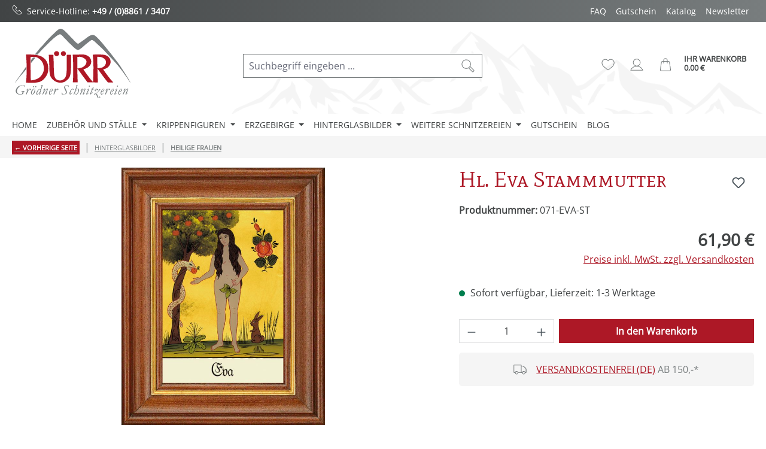

--- FILE ---
content_type: text/html; charset=UTF-8
request_url: https://www.duerr-krippen.de/hl.-eva-stammmutter/071-EVA-ST
body_size: 32431
content:
<!DOCTYPE html><html lang="de-DE" itemscope="itemscope" itemtype="https://schema.org/WebPage"><head><meta charset="utf-8"><meta name="viewport" content="width=device-width, initial-scale=1, shrink-to-fit=no"><meta name="author" content=""><meta name="robots" content="index,follow"><meta name="revisit-after" content="15 days"><meta name="keywords" content="Eva Stammmutter Patronatsbild,Hinterglasbilder,Penneder,Hinterglasmalerei,Namenspatron,Heiligenbilder"><meta name="description" content="Hinterglasbild Hl. Eva Stammmutter, Maße ca. 12,5 x 16 cm mit echt Blattgold ✔Hinterglasmalerei ✔Bequem online bestellen ✔Lieferung nach Hause ✔Sicheres Einkaufen ✔Unikat"><link rel="alternate" type="application/rss+xml" title="Blog Feed" href="/blog.rss" /><meta property="og:type" content="product"><meta property="og:site_name" content="Dürr Krippen"><meta property="og:url" content="https://www.duerr-krippen.de/hl.-eva-stammmutter/071-EVA-ST"><meta property="og:title" content="Eva Stammmutter als Hinterglasbild, Patronatsbild"><meta property="og:description" content="Hinterglasbild Hl. Eva Stammmutter, Maße ca. 12,5 x 16 cm mit echt Blattgold ✔Hinterglasmalerei ✔Bequem online bestellen ✔Lieferung nach Hause ✔Sicheres Einkaufen ✔Unikat"><meta property="og:image" content="https://www.duerr-krippen.de/media/bc/41/3e/1654876010/Hinterglasbild Hl. Eva Stammmutter.jpg?ts=1742140875"><meta property="product:brand" content="Hinterglaswerkstätten GmbH"><meta property="product:price:amount" content="61.9"><meta property="product:price:currency" content="EUR"><meta property="product:product_link" content="https://www.duerr-krippen.de/hl.-eva-stammmutter/071-EVA-ST"><meta name="twitter:card" content="product"><meta name="twitter:site" content="Dürr Krippen"><meta name="twitter:title" content="Eva Stammmutter als Hinterglasbild, Patronatsbild"><meta name="twitter:description" content="Hinterglasbild Hl. Eva Stammmutter, Maße ca. 12,5 x 16 cm mit echt Blattgold ✔Hinterglasmalerei ✔Bequem online bestellen ✔Lieferung nach Hause ✔Sicheres Einkaufen ✔Unikat"><meta name="twitter:image" content="https://www.duerr-krippen.de/media/bc/41/3e/1654876010/Hinterglasbild Hl. Eva Stammmutter.jpg?ts=1742140875"><meta itemprop="copyrightHolder" content="Dürr Krippen"><meta itemprop="copyrightYear" content=""><meta itemprop="isFamilyFriendly" content="true"><meta itemprop="image" content="https://www.duerr-krippen.de/media/ec/e0/b8/1646838802/Logo_duerr.svg?ts=1646838802"><meta name="theme-color" content="#fff"><link rel="icon" href="https://www.duerr-krippen.de/media/8e/a2/9f/1624356418/favicon.ico?ts=1624356418"><link rel="apple-touch-icon" href="https://www.duerr-krippen.de/media/ec/e0/b8/1646838802/Logo_duerr.svg?ts=1646838802"><link rel="canonical" href="https://www.duerr-krippen.de/hl.-eva-stammmutter/071-EVA-ST"><title itemprop="name"> Eva Stammmutter als Hinterglasbild, Patronatsbild </title><link rel="stylesheet" href="https://www.duerr-krippen.de/theme/8f904695fb88272e77f86b467a86761d/css/all.css?1764951275"> <script>window.features=JSON.parse('\u007B\u0022V6_5_0_0\u0022\u003Atrue,\u0022v6.5.0.0\u0022\u003Atrue,\u0022V6_6_0_0\u0022\u003Atrue,\u0022v6.6.0.0\u0022\u003Atrue,\u0022V6_7_0_0\u0022\u003Atrue,\u0022v6.7.0.0\u0022\u003Atrue,\u0022V6_8_0_0\u0022\u003Afalse,\u0022v6.8.0.0\u0022\u003Afalse,\u0022DISABLE_VUE_COMPAT\u0022\u003Atrue,\u0022disable.vue.compat\u0022\u003Atrue,\u0022ACCESSIBILITY_TWEAKS\u0022\u003Atrue,\u0022accessibility.tweaks\u0022\u003Atrue,\u0022TELEMETRY_METRICS\u0022\u003Afalse,\u0022telemetry.metrics\u0022\u003Afalse,\u0022FLOW_EXECUTION_AFTER_BUSINESS_PROCESS\u0022\u003Afalse,\u0022flow.execution.after.business.process\u0022\u003Afalse,\u0022PERFORMANCE_TWEAKS\u0022\u003Afalse,\u0022performance.tweaks\u0022\u003Afalse,\u0022CACHE_CONTEXT_HASH_RULES_OPTIMIZATION\u0022\u003Afalse,\u0022cache.context.hash.rules.optimization\u0022\u003Afalse,\u0022DEFERRED_CART_ERRORS\u0022\u003Afalse,\u0022deferred.cart.errors\u0022\u003Afalse,\u0022PRODUCT_ANALYTICS\u0022\u003Afalse,\u0022product.analytics\u0022\u003Afalse\u007D');window.gtagActive=true;window.gtagURL='https://www.googletagmanager.com/gtag/js?id=G-JLFZNVX314';window.controllerName='product';window.actionName='index';window.activeRoute='frontend.detail.page';window.trackOrders='1';window.gtagTrackingId='G-JLFZNVX314';window.dataLayer=window.dataLayer||[];window.gtagConfig={'anonymize_ip':'1','cookie_domain':'none','cookie_prefix':'_swag_ga',};function gtag(){dataLayer.push(arguments);};(()=>{const analyticsStorageEnabled=document.cookie.split(';').some((item)=>item.trim().includes('google-analytics-enabled=1'));const adsEnabled=document.cookie.split(';').some((item)=>item.trim().includes('google-ads-enabled=1'));gtag('consent','default',{'ad_user_data':'denied','ad_storage':'denied','ad_personalization':'denied','analytics_storage':'denied'});const consentUpdate={};if(adsEnabled){consentUpdate.ad_user_data='granted';consentUpdate.ad_storage='granted';consentUpdate.ad_personalization='granted';}
if(analyticsStorageEnabled){consentUpdate.analytics_storage='granted';}
if(Object.keys(consentUpdate).length>0){gtag('consent','update',consentUpdate);}})();window.SemesRefererBreadcrumb=window.SemesRefererBreadcrumb||{};SemesRefererBreadcrumb.baseUrl='https://www.duerr-krippen.de/';SemesRefererBreadcrumb.productId='d7c4b606480445ee93f39772b11dbba1';SemesRefererBreadcrumb.productCategoryIds=["0194e5058cd67afb9135dc674904e9e1","7f6077b7be9a4153a061740514f17e92","b2782471b4a44ec185875a4ca69921ed"];SemesRefererBreadcrumb.productCategoryTree=["2edde7ce244049a8ae008930f4b137e8","8f6c274466404fcd88b3c9a436024e5d","1878a33f4cd341088655a8d190994013","d471956dafd24a9b862ec754af48c131","c78f5e4eec8143b890c4d35ec8e9527b","a1a58bd7ad5b435d9aa783fbcc6af084","0194e5058cd67afb9135dc674904e9e1","7f6077b7be9a4153a061740514f17e92","b2782471b4a44ec185875a4ca69921ed"];window.useDefaultCookieConsent=true;window.activeNavigationId='b2782471b4a44ec185875a4ca69921ed';window.activeRoute='frontend.detail.page';window.activeRouteParameters='\u007B\u0022_httpCache\u0022\u003Atrue,\u0022productId\u0022\u003A\u0022d7c4b606480445ee93f39772b11dbba1\u0022\u007D';window.router={'frontend.cart.offcanvas':'/checkout/offcanvas','frontend.cookie.offcanvas':'/cookie/offcanvas','frontend.cookie.groups':'/cookie/groups','frontend.checkout.finish.page':'/checkout/finish','frontend.checkout.info':'/widgets/checkout/info','frontend.menu.offcanvas':'/widgets/menu/offcanvas','frontend.cms.page':'/widgets/cms','frontend.cms.navigation.page':'/widgets/cms/navigation','frontend.country.country-data':'/country/country-state-data','frontend.app-system.generate-token':'/app-system/Placeholder/generate-token','frontend.gateway.context':'/gateway/context','frontend.cookie.consent.offcanvas':'/cookie/consent-offcanvas','frontend.account.login.page':'/account/login',};window.salesChannelId='8147888783f64a9d9fe958954b933797';window.router['widgets.swag.cmsExtensions.quickview']='/swag/cms-extensions/quickview';window.router['widgets.swag.cmsExtensions.quickview.variant']='/swag/cms-extensions/quickview/variant';window.breakpoints=JSON.parse('\u007B\u0022xs\u0022\u003A0,\u0022sm\u0022\u003A576,\u0022md\u0022\u003A768,\u0022lg\u0022\u003A992,\u0022xl\u0022\u003A1200,\u0022xxl\u0022\u003A1400\u007D');window.customerLoggedInState=0;window.wishlistEnabled=1;window.validationMessages=JSON.parse('\u007B\u0022required\u0022\u003A\u0022Die\u0020Eingabe\u0020darf\u0020nicht\u0020leer\u0020sein.\u0022,\u0022email\u0022\u003A\u0022Ung\\u00fcltige\u0020E\u002DMail\u002DAdresse.\u0020Die\u0020E\u002DMail\u0020ben\\u00f6tigt\u0020das\u0020Format\u0020\\\u0022nutzer\u0040beispiel.de\\\u0022.\u0022,\u0022confirmation\u0022\u003A\u0022Ihre\u0020Eingaben\u0020sind\u0020nicht\u0020identisch.\u0022,\u0022minLength\u0022\u003A\u0022Die\u0020Eingabe\u0020ist\u0020zu\u0020kurz.\u0022,\u0022grecaptcha\u0022\u003A\u0022Bitte\u0020akzeptieren\u0020Sie\u0020die\u0020technisch\u0020erforderlichen\u0020Cookies,\u0020um\u0020die\u0020reCAPTCHA\u002D\\u00dcberpr\\u00fcfung\u0020zu\u0020erm\\u00f6glichen.\u0022\u007D');window.themeJsPublicPath='https://www.duerr-krippen.de/theme/8f904695fb88272e77f86b467a86761d/js/';window.mollie_javascript_use_shopware='0';(function(){window.acrisCookiePrivacy={a:'_||_',c:'_dd_s_||_paypal-google-pay-cookie-key_||_cookie-config-hash_||_cookie-preference|acris_cookie_acc_||_paypal-cookie-key_||_csrf.*_||_^session-.*_||_paypalplus_session_v2|PYPF|paypal-offers.+_||_acris_cookie_first_activated_||_timezone_||_acris_cookie_landing_page|acris_cookie_referrer_||__GRECAPTCHA_||_sw-cache-hash|sw-currency|sw-states_||_sf_redirect_||_googtrans_||_language_||_PHPSESSID_||_acrisImportExportCookie',r:'youtube-video_||__dd_s_||_google-ads-enabled_||_paypal-google-pay-cookie-key_||__swa_consent_enabled_||_cookie-config-hash_||_vimeo-video_||_cookie-preference|acris_cookie_acc_||_wishlist-enabled_||_paypal-cookie-key_||_csrf.*_||__uetsid_||_tawk.+|twk_.+|_tawk.+|__tawk.+|Tawk.*_||_google-analytics-enabled_||_^session-.*_||_paypalplus_session_v2|PYPF|paypal-offers.+_||__gcl_au_||_cto_bundle|cto_idcpy|cto_lwid|criteo_write_test|cto_tld_test|cto_.*|criteo_.*_||_acris_cookie_first_activated_||__ym_uid|_ym_d|_ym_isad__ym_metrika_enabled|yabs-sid|_ym_debug|_ym_mp2_substs|_ym_visorc_.*|_ym_hostIndex|_ym_mp2_track|yandexuid|_ym_metrika_enabled|_ym_wasSynced|_ym_isad_||_timezone_||_acris_cookie_landing_page|acris_cookie_referrer_||_fr|_fbp|tr|_fbc_||__GRECAPTCHA_||__pk_id.*|_pk_ref.*|_pk_ses.*|_pk_cvar.*|_pk_hsr.*|piwik_ignore.*|pk_testcookie.+|mtm_consent_removed|matomo_ignore|matomo_sessid|MATOMO_SESSID_||__ga|_gid|_gat_.+|_dc_gtm_UA-.+|ga-disable-UA-.+|__utm(a|b|c|d|t|v|x|z)|_gat|_swag_ga_.*|_gac.*|_ga.*_||_ioam2018_||_sw-cache-hash|sw-currency|sw-states',i:'',s:[],init:function(){this.c=this.c.split(this.a),this.r=this.r.split(this.a),this.rd(),this.ccs()},ccs:function(){var t,i,e=document.cookie.split(";");for(t=0;t<e.length;t++)i=e[t].trim(),this.gcnov(i),this.cca(i,!0)},rd:function(){var t=Object.getOwnPropertyDescriptor(Document.prototype,"cookie")||Object.getOwnPropertyDescriptor(HTMLDocument.prototype,"cookie");t&&Object.defineProperty(document,"cookie",{get:function(){return t.get.call(document)},set:function(i){var e=acrisCookiePrivacy.cca(i);return!1===e||t.set.call(document,e)}})},cca:function(t,i=!1){var e=this.gcnov(t);return!!e&&(this.ceip(t)?t:!0===this.cia(this.c,e,t)?t:(!1===this.cia(this.r,e,t)&&this.gtkc(e),!0===i?(this.ucbv(t),t):this.grecn(t)))},gcnov:function(t){var i=t.split("=")[0];return!!i&&(i=i.trim())},remeberCookieValue:function(t,i){if(this.s[t]){if(!1!==this.s[t].includes(i))return;for(var e=0;e<this.s[t].length;e++)if(this.gcnov(this.s[t][e])===this.gcnov(i))return;this.s[t].push(i)}else this.s[t]=[],this.s[t].push(i)},acceptAllKnownCookies:function(){this.c=this.r},allowCookieByName:function(t){var i=this.s[t];if(-1===this.c.indexOf(t)&&this.c.push(t),i)for(var e=0;e<i.length;e++)document.cookie=i[e]},denyCookieByName:function(t){var i=this.s[t],ioc=this.c.indexOf(i);if(ioc>-1){this.c.splice(ioc,1);}if(i)for(var e=0;e<i.length;e++)this.ucbv(i[e])},ceip:function(t){if(this.iarc(t))return!0;var i,e=this.gced(t);return!!e&&(i=new Date(e),!!this.ivd(i)&&i<new Date)},gced:function(t){var i=t.split("expires=")[1];return!!i&&i.split(";")[0]},ivd:function(t){return t instanceof Date&&!isNaN(t)},iarc:function(t){return-1!==t.indexOf("2001 01:20:25")},cia:function(t,i,e){var n,r;for(r=0;r<t.length;r++){try{if(t[r]&&(n=new RegExp("^("+t[r]+")$","g"),t[r]===i||i.match(n)))return this.remeberCookieValue(t[r],e),!0;}catch(e){}}return!1},gtkc:function(t){this.r.push(t);if(!this.i)return;var i=new XMLHttpRequest;i.open("GET",this.i+"?c="+t,!0),i.send()},grecn:function(t){if(!t)return t;var i,e=t.split(";"),n=e[0].trim(),r="",c="";if(!n)return!1;for(i=0;i<e.length;i++)-1!==e[i].indexOf("path=")?r=" "+e[i].trim()+";":-1!==e[i].indexOf("domain=")&&(c=" "+e[i].trim()+";");return n+"; expires=Wed, 03 Jan 2001 01:20:25 GMT;"+r+c},ucbv:function(t){if(!t)return t;var i,e,n=t.split(";"),r=n[0].trim(),c="",s="",o=location.hostname.split("."),h=o.shift(),a=o.join(".");if(!r)return!1;for(e=0;e<n.length;e++)-1!==n[e].indexOf("path=")?c=" "+n[e].trim()+";":-1!==n[e].indexOf("domain=")&&(s=" "+n[e].trim()+";");i=r+"; expires=Wed, 03 Jan 2001 01:20:25 GMT;"+c,this.sc(i+s),this.sc(i),a&&this.sc(r+"; expires=Wed, 03 Jan 2001 01:20:25 GMT; domain="+a+";"),h&&this.sc(r+"; expires=Wed, 03 Jan 2001 01:20:25 GMT; domain="+h+"."+a+";")},sc:function(t){document.cookie=t}};window.acrisCookiePrivacy.init();})();</script> <script src="https://www.duerr-krippen.de/theme/8f904695fb88272e77f86b467a86761d/js/storefront/storefront.js?1764951275" defer></script><script src="https://www.duerr-krippen.de/theme/8f904695fb88272e77f86b467a86761d/js/netzp-power-pack6/netzp-power-pack6.js?1764951275" defer></script><script src="https://www.duerr-krippen.de/theme/8f904695fb88272e77f86b467a86761d/js/swag-pay-pal/swag-pay-pal.js?1764951275" defer></script><script src="https://www.duerr-krippen.de/theme/8f904695fb88272e77f86b467a86761d/js/netzp-blog6/netzp-blog6.js?1764951275" defer></script><script src="https://www.duerr-krippen.de/theme/8f904695fb88272e77f86b467a86761d/js/loyxx-s-w6-category-tree-teaser/loyxx-s-w6-category-tree-teaser.js?1764951275" defer></script><script src="https://www.duerr-krippen.de/theme/8f904695fb88272e77f86b467a86761d/js/acris-cookie-consent-c-s/acris-cookie-consent-c-s.js?1764951275" defer></script><script src="https://www.duerr-krippen.de/theme/8f904695fb88272e77f86b467a86761d/js/cbax-modul-sticky-menu/cbax-modul-sticky-menu.js?1764951275" defer></script><script src="https://www.duerr-krippen.de/theme/8f904695fb88272e77f86b467a86761d/js/swag-cms-extensions/swag-cms-extensions.js?1764951275" defer></script><script src="https://www.duerr-krippen.de/theme/8f904695fb88272e77f86b467a86761d/js/solid-advanced-slider-elements/solid-advanced-slider-elements.js?1764951275" defer></script><script src="https://www.duerr-krippen.de/theme/8f904695fb88272e77f86b467a86761d/js/pickware-dhl/pickware-dhl.js?1764951275" defer></script><script src="https://www.duerr-krippen.de/theme/8f904695fb88272e77f86b467a86761d/js/pickware-shipping-bundle/pickware-shipping-bundle.js?1764951275" defer></script><script src="https://www.duerr-krippen.de/theme/8f904695fb88272e77f86b467a86761d/js/semes-referer-breadcrumb/semes-referer-breadcrumb.js?1764951275" defer></script><script src="https://www.duerr-krippen.de/bundles/molliepayments/mollie-payments.js?1764011631" defer></script></head><body class="is-ctl-product is-act-index is-active-route-frontend-detail-page"><div id="page-top" class="skip-to-content bg-primary-subtle text-primary-emphasis overflow-hidden" tabindex="-1"><div class="container skip-to-content-container d-flex justify-content-center visually-hidden-focusable"><a href="content-main" class="skip-to-content-link d-inline-flex text-decoration-underline m-1 p-2 fw-bold gap-2"> Zum Hauptinhalt springen </a><a href="#header-main-search-input" class="skip-to-content-link d-inline-flex text-decoration-underline m-1 p-2 fw-bold gap-2 d-none d-sm-block"> Zur Suche springen </a><a href="#main-navigation-menu" class="skip-to-content-link d-inline-flex text-decoration-underline m-1 p-2 fw-bold gap-2 d-none d-lg-block"> Zur Hauptnavigation springen </a></div></div><noscript class="noscript-main"><div role="alert" aria-live="polite" class="alert alert-info d-flex align-items-center"> <span class="icon icon-info" aria-hidden="true"><svg xmlns="http://www.w3.org/2000/svg" xmlns:xlink="http://www.w3.org/1999/xlink" width="24" height="24" viewBox="0 0 24 24"><defs><path d="M12 7c.5523 0 1 .4477 1 1s-.4477 1-1 1-1-.4477-1-1 .4477-1 1-1zm1 9c0 .5523-.4477 1-1 1s-1-.4477-1-1v-5c0-.5523.4477-1 1-1s1 .4477 1 1v5zm11-4c0 6.6274-5.3726 12-12 12S0 18.6274 0 12 5.3726 0 12 0s12 5.3726 12 12zM12 2C6.4772 2 2 6.4772 2 12s4.4772 10 10 10 10-4.4772 10-10S17.5228 2 12 2z" id="icons-default-info" /></defs><use xlink:href="#icons-default-info" fill="#758CA3" fill-rule="evenodd" /></svg></span> <div class="alert-content-container"> Um unseren Shop in vollem Umfang nutzen zu können, empfehlen wir Ihnen Javascript in Ihrem Browser zu aktivieren. </div></div></noscript><div class="duerr-header-complete"><div class="duerr-conversion-header"><div class="d-flex flex-wrap justify-content-between align-items-center container"><div class="usps"><ul class="list-group list-group-horizontal-md"><li class="list-group-item"><img src="/media/99/d7/3a/1632842795/icon-phone-color-white.svg" class="icon icon-phone mr-2">Service-Hotline: <b><a href="tel:+4988613407">+49 / (0)8861 / 3407</a></b></li></ul></div><div class="menu"><nav class="navbar navbar-expand"><ul class="navbar-nav"><li class="nav-item"><a class="nav-link" href="/faq"> FAQ </a></li><li class="nav-item"><a class="nav-link" href="/Gutschein/"> Gutschein </a></li><li class="nav-item"><a class="nav-link" href="https://www.duerr-krippen.de/information/katalog/"> Katalog </a></li><li class="nav-item"><a class="nav-link" href="/Information/Newsletter/"> Newsletter </a></li></ul></nav></div></div></div><header class="header-main"><div class="container"><div class="top-bar d-none d-lg-block"></div><div class="row align-items-center header-row"><div class="col-12 col-lg-auto header-logo-col pb-sm-2 my-3 m-lg-0"><div class="header-logo-main text-center"><a class="header-logo-main-link" href="/" title="Zur Startseite gehen"><picture class="header-logo-picture d-block m-auto"><img src="https://www.duerr-krippen.de/media/ec/e0/b8/1646838802/Logo_duerr.svg?ts=1646838802" alt="Zur Startseite gehen" class="img-fluid header-logo-main-img"></picture></a></div></div><div class="col-12 order-2 col-sm order-sm-1 header-search-col"><div class="row"><div class="col-sm-auto d-none d-sm-block d-lg-none"><div class="nav-main-toggle"> <button class="btn nav-main-toggle-btn header-actions-btn" type="button" data-off-canvas-menu="true" aria-label="Menü"> <span class="icon icon-stack" aria-hidden="true"><svg xmlns="http://www.w3.org/2000/svg" xmlns:xlink="http://www.w3.org/1999/xlink" width="24" height="24" viewBox="0 0 24 24"><defs><path d="M3 13c-.5523 0-1-.4477-1-1s.4477-1 1-1h18c.5523 0 1 .4477 1 1s-.4477 1-1 1H3zm0-7c-.5523 0-1-.4477-1-1s.4477-1 1-1h18c.5523 0 1 .4477 1 1s-.4477 1-1 1H3zm0 14c-.5523 0-1-.4477-1-1s.4477-1 1-1h18c.5523 0 1 .4477 1 1s-.4477 1-1 1H3z" id="icons-default-stack" /></defs><use xlink:href="#icons-default-stack" fill="#758CA3" fill-rule="evenodd" /></svg></span> </button> </div></div><div class="col"><div class="collapse" id="searchCollapse"><div class="header-search my-2 m-sm-auto"><form action="/search" method="get" data-search-widget="true" data-search-widget-options="{&quot;searchWidgetMinChars&quot;:3}" data-url="/suggest?search=" class="header-search-form js-search-form"><div class="input-group"><input type="search" id="header-main-search-input" name="search" class="form-control header-search-input" autocomplete="off" autocapitalize="off" placeholder="Suchbegriff eingeben ..." aria-label="Suchbegriff eingeben ..." role="combobox" aria-autocomplete="list" aria-controls="search-suggest-listbox" aria-expanded="false" aria-describedby="search-suggest-result-info" value=""> <button type="submit" class="btn header-search-btn" aria-label="Suchen"> <span class="header-search-icon"> <span class="icon icon-search" aria-hidden="true"><?xml version="1.0" encoding="UTF-8"?><svg version="1.1" xmlns="http://www.w3.org/2000/svg" xmlns:xlink="http://www.w3.org/1999/xlink" x="0px" y="0px" viewBox="0 0 100 100" style="enable-background:new 0 0 100 100;" xml:space="preserve"><g><path d="M96.8,82.9L67.9,53.9c2.8-5,4.3-10.8,4.3-16.9C72.2,17.6,56.4,1.8,37,1.8S1.7,17.6,1.7,37 c0,19.4,15.8,35.2,35.2,35.2c6.1,0,11.9-1.6,16.9-4.3l28.9,28.9c1,1,2.4,1.6,3.8,1.6c1.4,0,2.7-0.5,3.8-1.6l6.4-6.4 C98.9,88.4,98.9,85,96.8,82.9z M6.4,37C6.4,20.2,20.1,6.4,37,6.4S67.6,20.2,67.6,37c0,16.9-13.7,30.6-30.6,30.6S6.4,53.9,6.4,37z M93.5,87.2l-6.4,6.4c-0.3,0.3-0.8,0.3-1,0L57.9,65.4c2.8-2.1,5.4-4.6,7.5-7.5l28.2,28.2C93.8,86.4,93.8,86.9,93.5,87.2z" /></g><use xlink:href="#icons-default-search-duerr" fill="#AE1927" fill-rule="evenodd" /></svg></span> </span> </button> <button class="btn header-close-btn js-search-close-btn d-none" type="button" aria-label="Die Dropdown-Suche schließen"> <span class="header-close-icon"> <span class="icon icon-x" aria-hidden="true"><svg xmlns="http://www.w3.org/2000/svg" xmlns:xlink="http://www.w3.org/1999/xlink" width="24" height="24" viewBox="0 0 24 24"><defs><path d="m10.5858 12-7.293-7.2929c-.3904-.3905-.3904-1.0237 0-1.4142.3906-.3905 1.0238-.3905 1.4143 0L12 10.5858l7.2929-7.293c.3905-.3904 1.0237-.3904 1.4142 0 .3905.3906.3905 1.0238 0 1.4143L13.4142 12l7.293 7.2929c.3904.3905.3904 1.0237 0 1.4142-.3906.3905-1.0238.3905-1.4143 0L12 13.4142l-7.2929 7.293c-.3905.3904-1.0237.3904-1.4142 0-.3905-.3906-.3905-1.0238 0-1.4143L10.5858 12z" id="icons-default-x" /></defs><use xlink:href="#icons-default-x" fill="#758CA3" fill-rule="evenodd" /></svg></span> </span> </button> </div></form></div></div></div></div></div><div class="col-12 order-1 col-sm-auto order-sm-2 header-actions-col"><div class="row g-0"><div class="col d-sm-none"><div class="menu-button"> <button class="btn nav-main-toggle-btn header-actions-btn" type="button" data-off-canvas-menu="true" aria-label="Menü"> <span class="icon icon-stack" aria-hidden="true"><svg xmlns="http://www.w3.org/2000/svg" xmlns:xlink="http://www.w3.org/1999/xlink" width="24" height="24" viewBox="0 0 24 24"><use xlink:href="#icons-default-stack" fill="#758CA3" fill-rule="evenodd" /></svg></span> </button> </div></div><div class="col-auto d-sm-none"><div class="search-toggle"> <button class="btn header-actions-btn search-toggle-btn js-search-toggle-btn collapsed" type="button" data-bs-toggle="collapse" data-bs-target="#searchCollapse" aria-expanded="false" aria-controls="searchCollapse" aria-label="Suchen"> <span class="icon icon-search" aria-hidden="true"><?xml version="1.0" encoding="UTF-8"?><svg version="1.1" xmlns="http://www.w3.org/2000/svg" xmlns:xlink="http://www.w3.org/1999/xlink" x="0px" y="0px" viewBox="0 0 100 100" style="enable-background:new 0 0 100 100;" xml:space="preserve"><g><path d="M96.8,82.9L67.9,53.9c2.8-5,4.3-10.8,4.3-16.9C72.2,17.6,56.4,1.8,37,1.8S1.7,17.6,1.7,37 c0,19.4,15.8,35.2,35.2,35.2c6.1,0,11.9-1.6,16.9-4.3l28.9,28.9c1,1,2.4,1.6,3.8,1.6c1.4,0,2.7-0.5,3.8-1.6l6.4-6.4 C98.9,88.4,98.9,85,96.8,82.9z M6.4,37C6.4,20.2,20.1,6.4,37,6.4S67.6,20.2,67.6,37c0,16.9-13.7,30.6-30.6,30.6S6.4,53.9,6.4,37z M93.5,87.2l-6.4,6.4c-0.3,0.3-0.8,0.3-1,0L57.9,65.4c2.8-2.1,5.4-4.6,7.5-7.5l28.2,28.2C93.8,86.4,93.8,86.9,93.5,87.2z" /></g><use xlink:href="#icons-default-search-duerr" fill="#AE1927" fill-rule="evenodd" /></svg></span> </button> </div></div><div class="col-auto"><div class="header-wishlist"><a class="btn header-wishlist-btn header-actions-btn" href="/wishlist" title="Merkzettel" aria-labelledby="wishlist-basket-live-area"> <span class="header-wishlist-icon"> <span class="icon icon-heart" aria-hidden="true"><?xml version="1.0" encoding="UTF-8"?><svg version="1.1" xmlns="http://www.w3.org/2000/svg" xmlns:xlink="http://www.w3.org/1999/xlink" x="0px" y="0px" viewBox="0 0 100 100" style="enable-background:new 0 0 100 100;" xml:space="preserve"><path d="M98.4,33.6L98.4,33.6c-0.2-5.3-2-10.8-4.9-14.5c-2.1-2.8-4.2-5.2-7.5-7.1c-5-3-10.1-4.4-15.2-4.4 c-6.4,0-12.5,2.4-17.6,7c-1.2,1-2.1,2.1-3,3.2c-0.8-1.1-1.8-2.2-3-3.2c-5.1-4.5-11.2-7-17.6-7c-5.1,0-10.2,1.5-15.1,4.3 C11.2,13.8,9.1,16.3,7,19c-2.9,3.8-4.8,9.3-5,14.6C1.9,38.2,2.3,42.2,3.3,46c1.2,4.7,3.5,9.3,6.8,13.6c3.4,4.5,7.6,8,11.7,11.4 c1.5,1.2,3.1,2.5,4.5,3.8c2.6,2.3,7.4,6.2,12.2,9.9c2.8,2.1,4.8,3.7,6.3,4.7c3.3,2.4,4.2,2.8,4.7,3c0.2,0.1,0.5,0.1,0.7,0.1l0,0l0,0 c0.2,0,0.4,0,0.7-0.1c0.5-0.2,1.4-0.5,4.7-2.9c1.5-1,3.5-2.6,6.3-4.7c4.8-3.7,9.6-7.6,12.2-9.9c1.5-1.3,3-2.6,4.5-3.8l0,0 c4.1-3.4,8.2-6.8,11.7-11.4c3.3-4.3,5.6-8.9,6.8-13.6C98.2,42.2,98.6,38.2,98.4,33.6z M92.7,44.9c-1.1,4.1-3.1,8.2-6,12 c-3.1,4.1-7.1,7.4-10.9,10.6l0,0c-1.5,1.3-3.1,2.6-4.6,3.9c-2.5,2.3-7.2,6.1-11.9,9.7c-2.7,2.1-4.7,3.6-6.2,4.6l0,0 c-1.3,1-2.2,1.5-2.7,1.9c-0.5-0.3-1.4-0.9-2.7-1.9l0,0c-1.4-1-3.4-2.5-6.2-4.6c-4.7-3.6-9.4-7.4-11.9-9.7c-1.5-1.4-3.1-2.7-4.7-4 C21,64.2,17.1,60.9,14,56.8c-2.9-3.8-4.9-7.9-6-12c-0.9-3.3-1.2-7-1.1-11.1c0.2-4.4,1.6-8.8,4-11.9c2-2.5,3.6-4.5,6.2-6 c4.2-2.5,8.5-3.7,12.8-3.7c5.3,0,10.3,2,14.5,5.8c1.7,1.5,2.8,3.1,4.2,5c0.4,0.6,1.1,1,1.9,1l0,0c0.8,0,1.5-0.4,1.9-1 c1.3-1.9,2.5-3.5,4.2-5c4.2-3.8,9.3-5.8,14.5-5.8c4.3,0,8.6,1.3,12.8,3.7c2.6,1.5,4.2,3.4,6.2,6c2.3,3,3.8,7.4,4,11.9 C93.9,37.9,93.6,41.5,92.7,44.9z" /><use xlink:href="#icons-default-heart-duerr" fill="#787D7E" fill-rule="evenodd" /></svg></span> </span> <span class="badge bg-primary header-wishlist-badge" id="wishlist-basket" data-wishlist-storage="true" data-wishlist-storage-options="{&quot;listPath&quot;:&quot;\/wishlist\/list&quot;,&quot;mergePath&quot;:&quot;\/wishlist\/merge&quot;,&quot;pageletPath&quot;:&quot;\/wishlist\/merge\/pagelet&quot;}" data-wishlist-widget="true" data-wishlist-widget-options="{&quot;showCounter&quot;:true}" aria-labelledby="wishlist-basket-live-area"></span> <span class="visually-hidden" id="wishlist-basket-live-area" data-wishlist-live-area-text="Du hast %counter% Produkte auf dem Merkzettel" aria-live="polite"></span> </a></div></div><div class="col-auto"><div class="account-menu"><div class="dropdown"> <button class="btn account-menu-btn header-actions-btn" type="button" id="accountWidget" data-account-menu="true" data-bs-toggle="dropdown" aria-haspopup="true" aria-expanded="false" aria-label="Ihr Konto" title="Ihr Konto"> <span class="icon icon-avatar" aria-hidden="true"><?xml version="1.0" encoding="UTF-8"?><svg version="1.1" xmlns="http://www.w3.org/2000/svg" xmlns:xlink="http://www.w3.org/1999/xlink" x="0px" y="0px" viewBox="0 0 100 100" style="enable-background:new 0 0 100 100;" xml:space="preserve"><path d="M98.2,91.7c-3.9-9.4-10.4-17.4-18.9-23.2c-5.8-4-12.3-6.7-19.1-8c10.7-4.1,18.4-14.5,18.4-26.7 C78.6,18,65.8,5.1,50,5.1S21.4,18,21.4,33.7c0,12.2,7.6,22.6,18.4,26.7c-6.8,1.4-13.3,4.1-19.1,8c-8.5,5.8-15,13.8-18.9,23.2 c-0.3,0.7-0.2,1.5,0.2,2.2c0.4,0.6,1.2,1,1.9,1h92.2c0.8,0,1.5-0.4,1.9-1C98.4,93.2,98.5,92.4,98.2,91.7z M26,33.7 c0-13.2,10.7-24,24-24s24,10.7,24,24c0,13.2-10.7,24-24,24S26,46.9,26,33.7z M7.5,90.2c8-16,24.4-26.1,42.5-26.1 s34.4,10.2,42.5,26.1H7.5z" /><use xlink:href="#icons-default-avatar-duerr" fill="#787D7E" fill-rule="evenodd" /></svg></span> </button> <div class="dropdown-menu dropdown-menu-end account-menu-dropdown js-account-menu-dropdown" aria-labelledby="accountWidget"><div class="offcanvas-header"> <button class="btn btn-secondary offcanvas-close js-offcanvas-close"> <span class="icon icon-x icon-sm" aria-hidden="true"><svg xmlns="http://www.w3.org/2000/svg" xmlns:xlink="http://www.w3.org/1999/xlink" width="24" height="24" viewBox="0 0 24 24"><use xlink:href="#icons-default-x" fill="#758CA3" fill-rule="evenodd" /></svg></span> Menü schließen </button> </div><div class="offcanvas-body"><div class="account-menu"><div class="dropdown-header account-menu-header"> Ihr Konto </div><div class="account-menu-login"><a href="/account/login" title="Anmelden" class="btn btn-primary account-menu-login-button"> Anmelden </a><div class="account-menu-register"> oder <a href="/account/login" title="Registrieren"> registrieren </a></div></div><div class="account-menu-links"><div class="header-account-menu"><div class="card account-menu-inner"><nav class="list-group list-group-flush account-aside-list-group"><a href="/account" title="Übersicht" class="list-group-item list-group-item-action account-aside-item"> Übersicht </a><a href="/account/profile" title="Persönliches Profil" class="list-group-item list-group-item-action account-aside-item"> Persönliches Profil </a><a href="/account/address" title="Adressen" class="list-group-item list-group-item-action account-aside-item"> Adressen </a><a href="/account/order" title="Bestellungen" class="list-group-item list-group-item-action account-aside-item"> Bestellungen </a></nav></div></div></div></div></div></div></div></div></div><div class="col-auto"><div class="header-cart" data-off-canvas-cart="true"><a class="btn header-cart-btn header-actions-btn" href="/checkout/cart" data-cart-widget="true" title="Warenkorb" aria-labelledby="cart-widget-aria-label" aria-haspopup="true"> <span class="header-cart-icon"> <span class="icon icon-bag" aria-hidden="true"><?xml version="1.0" encoding="UTF-8"?><svg version="1.1" xmlns="http://www.w3.org/2000/svg" xmlns:xlink="http://www.w3.org/1999/xlink" x="0px" y="0px" viewBox="0 0 100 100" style="enable-background:new 0 0 100 100;" xml:space="preserve"><path d="M91.2,87.5l-8-54.4l0-0.1c-0.3-5.6-4.6-10-9.8-10h-7.1v-5.5c0-9-7.3-16.3-16.3-16.3c-9,0-16.3,7.3-16.3,16.3 v5.5h-7.1c-5.2,0-9.5,4.4-9.8,10l0,0.1l-8,54.4c0,0.2-0.1,0.5-0.1,0.7v0.2c0,2.7,0.7,4.9,2,6.7c1.7,2.3,4.2,3.5,7,3.5h64.4 c2.9,0,5.4-1.2,7-3.5c1.3-1.8,2-4.1,2-6.7v-0.2C91.2,88,91.2,87.8,91.2,87.5z M38.4,17.5c0-6.4,5.2-11.6,11.6-11.6 c6.4,0,11.6,5.2,11.6,11.6v5.5H38.4V17.5z M86.6,88.4c0,1.7-0.4,3-1.1,4c-0.8,1.1-1.9,1.6-3.3,1.6H17.8c-1.4,0-2.5-0.6-3.3-1.6 c-0.7-1-1.1-2.3-1.1-4v-0.2c0,0,0,0,0-0.1l8-54.4c0,0,0-0.1,0-0.1l0-0.2c0,0,0-0.1,0-0.1c0.2-3.2,2.5-5.6,5.2-5.6h7.1v10.7 c0,1.3,1,2.3,2.3,2.3c1.3,0,2.3-1,2.3-2.3V27.7h23.2v10.7c0,1.3,1,2.3,2.3,2.3c1.3,0,2.3-1,2.3-2.3V27.7h7.1c2.7,0,5,2.5,5.2,5.6 c0,0,0,0.1,0,0.1l0,0.2c0,0,0,0.1,0,0.1l8,54.4c0,0,0,0,0,0.1V88.4z" /><use xlink:href="#icons-default-bag-duerr" fill="#787D7E" fill-rule="evenodd" /></svg></span> </span> <span class="header-cart-total d-none d-sm-inline-block ms-sm-2"><div class="duerr-header-cart-txt">Ihr Warenkorb</div><div class="duerr-header-cart-price">0,00 €</div></span> <span class="visually-hidden" id="cart-widget-aria-label"> Warenkorb enthält 0 Positionen. Der Gesamtwert beträgt 0,00 €. </span> </a></div></div></div></div></div></div></header></div><nav class="navigation-sticky"><div class="container"><div class="row align-items-center header-row"><div class="col-12 col-lg-auto header-logo-col"><div class="header-logo-main text-center"><a class="header-logo-main-link" href="/" title="Zur Startseite gehen"><picture class="header-logo-picture d-block m-auto"><img src="https://www.duerr-krippen.de/media/ec/e0/b8/1646838802/Logo_duerr.svg?ts=1646838802" alt="Zur Startseite gehen" class="img-fluid header-logo-main-img"></picture></a></div></div><div class="col-12 order-2 col-sm order-sm-1 header-search-col"><div class="row"><div class="col-sm-auto d-none d-sm-block d-lg-none"><div class="nav-main-toggle"> <button class="btn nav-main-toggle-btn header-actions-btn" type="button" data-off-canvas-menu="true" aria-label="Menü"> <span class="icon icon-stack" aria-hidden="true"><svg xmlns="http://www.w3.org/2000/svg" xmlns:xlink="http://www.w3.org/1999/xlink" width="24" height="24" viewBox="0 0 24 24"><use xlink:href="#icons-default-stack" fill="#758CA3" fill-rule="evenodd" /></svg></span> </button> </div></div><div class="col"><div class="collapse" id="searchCollapse"><div class="header-search my-2 m-sm-auto"><form action="/search" method="get" data-search-widget="true" data-search-widget-options="{&quot;searchWidgetMinChars&quot;:3}" data-url="/suggest?search=" class="header-search-form js-search-form"><div class="input-group"><input type="search" id="header-main-search-input" name="search" class="form-control header-search-input" autocomplete="off" autocapitalize="off" placeholder="Suchbegriff eingeben ..." aria-label="Suchbegriff eingeben ..." role="combobox" aria-autocomplete="list" aria-controls="search-suggest-listbox" aria-expanded="false" aria-describedby="search-suggest-result-info" value=""> <button type="submit" class="btn header-search-btn" aria-label="Suchen"> <span class="header-search-icon"> <span class="icon icon-search" aria-hidden="true"><?xml version="1.0" encoding="UTF-8"?><svg version="1.1" xmlns="http://www.w3.org/2000/svg" xmlns:xlink="http://www.w3.org/1999/xlink" x="0px" y="0px" viewBox="0 0 100 100" style="enable-background:new 0 0 100 100;" xml:space="preserve"><g><path d="M96.8,82.9L67.9,53.9c2.8-5,4.3-10.8,4.3-16.9C72.2,17.6,56.4,1.8,37,1.8S1.7,17.6,1.7,37 c0,19.4,15.8,35.2,35.2,35.2c6.1,0,11.9-1.6,16.9-4.3l28.9,28.9c1,1,2.4,1.6,3.8,1.6c1.4,0,2.7-0.5,3.8-1.6l6.4-6.4 C98.9,88.4,98.9,85,96.8,82.9z M6.4,37C6.4,20.2,20.1,6.4,37,6.4S67.6,20.2,67.6,37c0,16.9-13.7,30.6-30.6,30.6S6.4,53.9,6.4,37z M93.5,87.2l-6.4,6.4c-0.3,0.3-0.8,0.3-1,0L57.9,65.4c2.8-2.1,5.4-4.6,7.5-7.5l28.2,28.2C93.8,86.4,93.8,86.9,93.5,87.2z" /></g><use xlink:href="#icons-default-search-duerr" fill="#AE1927" fill-rule="evenodd" /></svg></span> </span> </button> <button class="btn header-close-btn js-search-close-btn d-none" type="button" aria-label="Die Dropdown-Suche schließen"> <span class="header-close-icon"> <span class="icon icon-x" aria-hidden="true"><svg xmlns="http://www.w3.org/2000/svg" xmlns:xlink="http://www.w3.org/1999/xlink" width="24" height="24" viewBox="0 0 24 24"><use xlink:href="#icons-default-x" fill="#758CA3" fill-rule="evenodd" /></svg></span> </span> </button> </div></form></div></div></div></div></div><div class="col-12 order-1 col-sm-auto order-sm-2 header-actions-col"><div class="row g-0"><div class="col d-sm-none"><div class="menu-button"> <button class="btn nav-main-toggle-btn header-actions-btn" type="button" data-off-canvas-menu="true" aria-label="Menü"> <span class="icon icon-stack" aria-hidden="true"><svg xmlns="http://www.w3.org/2000/svg" xmlns:xlink="http://www.w3.org/1999/xlink" width="24" height="24" viewBox="0 0 24 24"><use xlink:href="#icons-default-stack" fill="#758CA3" fill-rule="evenodd" /></svg></span> </button> </div></div><div class="col-auto d-sm-none"><div class="search-toggle"> <button class="btn header-actions-btn search-toggle-btn js-search-toggle-btn collapsed" type="button" data-bs-toggle="collapse" data-bs-target="#searchCollapse" aria-expanded="false" aria-controls="searchCollapse" aria-label="Suchen"> <span class="icon icon-search" aria-hidden="true"><svg xmlns="http://www.w3.org/2000/svg" xmlns:xlink="http://www.w3.org/1999/xlink" width="24" height="24" viewBox="0 0 24 24"><defs><path d="M10.0944 16.3199 4.707 21.707c-.3905.3905-1.0237.3905-1.4142 0-.3905-.3905-.3905-1.0237 0-1.4142L8.68 14.9056C7.6271 13.551 7 11.8487 7 10c0-4.4183 3.5817-8 8-8s8 3.5817 8 8-3.5817 8-8 8c-1.8487 0-3.551-.627-4.9056-1.6801zM15 16c3.3137 0 6-2.6863 6-6s-2.6863-6-6-6-6 2.6863-6 6 2.6863 6 6 6z" id="icons-default-search" /></defs><use xlink:href="#icons-default-search" fill="#758CA3" fill-rule="evenodd" /></svg></span> </button> </div></div><div class="col-auto"><div class="header-wishlist"><a class="btn header-wishlist-btn header-actions-btn" href="/wishlist" title="Merkzettel" aria-label="Merkzettel"> <span class="header-wishlist-icon"> <span class="icon icon-heart" aria-hidden="true"><?xml version="1.0" encoding="UTF-8"?><svg version="1.1" xmlns="http://www.w3.org/2000/svg" xmlns:xlink="http://www.w3.org/1999/xlink" x="0px" y="0px" viewBox="0 0 100 100" style="enable-background:new 0 0 100 100;" xml:space="preserve"><path d="M98.4,33.6L98.4,33.6c-0.2-5.3-2-10.8-4.9-14.5c-2.1-2.8-4.2-5.2-7.5-7.1c-5-3-10.1-4.4-15.2-4.4 c-6.4,0-12.5,2.4-17.6,7c-1.2,1-2.1,2.1-3,3.2c-0.8-1.1-1.8-2.2-3-3.2c-5.1-4.5-11.2-7-17.6-7c-5.1,0-10.2,1.5-15.1,4.3 C11.2,13.8,9.1,16.3,7,19c-2.9,3.8-4.8,9.3-5,14.6C1.9,38.2,2.3,42.2,3.3,46c1.2,4.7,3.5,9.3,6.8,13.6c3.4,4.5,7.6,8,11.7,11.4 c1.5,1.2,3.1,2.5,4.5,3.8c2.6,2.3,7.4,6.2,12.2,9.9c2.8,2.1,4.8,3.7,6.3,4.7c3.3,2.4,4.2,2.8,4.7,3c0.2,0.1,0.5,0.1,0.7,0.1l0,0l0,0 c0.2,0,0.4,0,0.7-0.1c0.5-0.2,1.4-0.5,4.7-2.9c1.5-1,3.5-2.6,6.3-4.7c4.8-3.7,9.6-7.6,12.2-9.9c1.5-1.3,3-2.6,4.5-3.8l0,0 c4.1-3.4,8.2-6.8,11.7-11.4c3.3-4.3,5.6-8.9,6.8-13.6C98.2,42.2,98.6,38.2,98.4,33.6z M92.7,44.9c-1.1,4.1-3.1,8.2-6,12 c-3.1,4.1-7.1,7.4-10.9,10.6l0,0c-1.5,1.3-3.1,2.6-4.6,3.9c-2.5,2.3-7.2,6.1-11.9,9.7c-2.7,2.1-4.7,3.6-6.2,4.6l0,0 c-1.3,1-2.2,1.5-2.7,1.9c-0.5-0.3-1.4-0.9-2.7-1.9l0,0c-1.4-1-3.4-2.5-6.2-4.6c-4.7-3.6-9.4-7.4-11.9-9.7c-1.5-1.4-3.1-2.7-4.7-4 C21,64.2,17.1,60.9,14,56.8c-2.9-3.8-4.9-7.9-6-12c-0.9-3.3-1.2-7-1.1-11.1c0.2-4.4,1.6-8.8,4-11.9c2-2.5,3.6-4.5,6.2-6 c4.2-2.5,8.5-3.7,12.8-3.7c5.3,0,10.3,2,14.5,5.8c1.7,1.5,2.8,3.1,4.2,5c0.4,0.6,1.1,1,1.9,1l0,0c0.8,0,1.5-0.4,1.9-1 c1.3-1.9,2.5-3.5,4.2-5c4.2-3.8,9.3-5.8,14.5-5.8c4.3,0,8.6,1.3,12.8,3.7c2.6,1.5,4.2,3.4,6.2,6c2.3,3,3.8,7.4,4,11.9 C93.9,37.9,93.6,41.5,92.7,44.9z" /><use xlink:href="#icons-default-heart-duerr" fill="#787D7E" fill-rule="evenodd" /></svg></span> </span> <span class="badge bg-primary header-wishlist-badge" id="wishlist-basket" data-wishlist-storage="true" data-wishlist-storage-options="{&quot;listPath&quot;:&quot;\/wishlist\/list&quot;,&quot;mergePath&quot;:&quot;\/wishlist\/merge&quot;,&quot;pageletPath&quot;:&quot;\/wishlist\/merge\/pagelet&quot;}" data-wishlist-widget="true" data-wishlist-widget-options="{&quot;showCounter&quot;:true}" aria-labelledby="wishlist-basket-live-area"></span> <span class="visually-hidden" id="wishlist-basket-live-area" data-wishlist-live-area-text="Du hast %counter% Produkte auf dem Merkzettel" aria-live="polite"></span> </a></div></div><div class="col-auto"><div class="account-menu"><div class="dropdown"> <button class="btn account-menu-btn header-actions-btn" type="button" id="accountWidget" data-account-menu="true" data-bs-toggle="dropdown" aria-haspopup="true" aria-expanded="false" aria-label="Ihr Konto" title="Ihr Konto"> <span class="icon icon-avatar" aria-hidden="true"><?xml version="1.0" encoding="UTF-8"?><svg version="1.1" xmlns="http://www.w3.org/2000/svg" xmlns:xlink="http://www.w3.org/1999/xlink" x="0px" y="0px" viewBox="0 0 100 100" style="enable-background:new 0 0 100 100;" xml:space="preserve"><path d="M98.2,91.7c-3.9-9.4-10.4-17.4-18.9-23.2c-5.8-4-12.3-6.7-19.1-8c10.7-4.1,18.4-14.5,18.4-26.7 C78.6,18,65.8,5.1,50,5.1S21.4,18,21.4,33.7c0,12.2,7.6,22.6,18.4,26.7c-6.8,1.4-13.3,4.1-19.1,8c-8.5,5.8-15,13.8-18.9,23.2 c-0.3,0.7-0.2,1.5,0.2,2.2c0.4,0.6,1.2,1,1.9,1h92.2c0.8,0,1.5-0.4,1.9-1C98.4,93.2,98.5,92.4,98.2,91.7z M26,33.7 c0-13.2,10.7-24,24-24s24,10.7,24,24c0,13.2-10.7,24-24,24S26,46.9,26,33.7z M7.5,90.2c8-16,24.4-26.1,42.5-26.1 s34.4,10.2,42.5,26.1H7.5z" /><use xlink:href="#icons-default-avatar-duerr" fill="#787D7E" fill-rule="evenodd" /></svg></span> </button> <div class="dropdown-menu dropdown-menu-end account-menu-dropdown js-account-menu-dropdown" aria-labelledby="accountWidget"><div class="offcanvas-header"> <button class="btn btn-secondary offcanvas-close js-offcanvas-close"> <span class="icon icon-x icon-sm" aria-hidden="true"><svg xmlns="http://www.w3.org/2000/svg" xmlns:xlink="http://www.w3.org/1999/xlink" width="24" height="24" viewBox="0 0 24 24"><use xlink:href="#icons-default-x" fill="#758CA3" fill-rule="evenodd" /></svg></span> Menü schließen </button> </div><div class="offcanvas-body"><div class="account-menu"><div class="dropdown-header account-menu-header"> Ihr Konto </div><div class="account-menu-login"><a href="/account/login" title="Anmelden" class="btn btn-primary account-menu-login-button"> Anmelden </a><div class="account-menu-register"> oder <a href="/account/login" title="Registrieren"> registrieren </a></div></div><div class="account-menu-links"><div class="header-account-menu"><div class="card account-menu-inner"><nav class="list-group list-group-flush account-aside-list-group"><a href="/account" title="Übersicht" class="list-group-item list-group-item-action account-aside-item"> Übersicht </a><a href="/account/profile" title="Persönliches Profil" class="list-group-item list-group-item-action account-aside-item"> Persönliches Profil </a><a href="/account/address" title="Adressen" class="list-group-item list-group-item-action account-aside-item"> Adressen </a><a href="/account/order" title="Bestellungen" class="list-group-item list-group-item-action account-aside-item"> Bestellungen </a></nav></div></div></div></div></div></div></div></div></div><div class="col-auto"><div class="header-cart"><a class="btn header-cart-btn header-actions-btn" href="/checkout/cart" data-cart-widget="true" title="Warenkorb" aria-label="Warenkorb"> <span class="header-cart-icon"> <span class="icon icon-bag" aria-hidden="true"><?xml version="1.0" encoding="UTF-8"?><svg version="1.1" xmlns="http://www.w3.org/2000/svg" xmlns:xlink="http://www.w3.org/1999/xlink" x="0px" y="0px" viewBox="0 0 100 100" style="enable-background:new 0 0 100 100;" xml:space="preserve"><path d="M91.2,87.5l-8-54.4l0-0.1c-0.3-5.6-4.6-10-9.8-10h-7.1v-5.5c0-9-7.3-16.3-16.3-16.3c-9,0-16.3,7.3-16.3,16.3 v5.5h-7.1c-5.2,0-9.5,4.4-9.8,10l0,0.1l-8,54.4c0,0.2-0.1,0.5-0.1,0.7v0.2c0,2.7,0.7,4.9,2,6.7c1.7,2.3,4.2,3.5,7,3.5h64.4 c2.9,0,5.4-1.2,7-3.5c1.3-1.8,2-4.1,2-6.7v-0.2C91.2,88,91.2,87.8,91.2,87.5z M38.4,17.5c0-6.4,5.2-11.6,11.6-11.6 c6.4,0,11.6,5.2,11.6,11.6v5.5H38.4V17.5z M86.6,88.4c0,1.7-0.4,3-1.1,4c-0.8,1.1-1.9,1.6-3.3,1.6H17.8c-1.4,0-2.5-0.6-3.3-1.6 c-0.7-1-1.1-2.3-1.1-4v-0.2c0,0,0,0,0-0.1l8-54.4c0,0,0-0.1,0-0.1l0-0.2c0,0,0-0.1,0-0.1c0.2-3.2,2.5-5.6,5.2-5.6h7.1v10.7 c0,1.3,1,2.3,2.3,2.3c1.3,0,2.3-1,2.3-2.3V27.7h23.2v10.7c0,1.3,1,2.3,2.3,2.3c1.3,0,2.3-1,2.3-2.3V27.7h7.1c2.7,0,5,2.5,5.2,5.6 c0,0,0,0.1,0,0.1l0,0.2c0,0,0,0.1,0,0.1l8,54.4c0,0,0,0,0,0.1V88.4z" /><use xlink:href="#icons-default-bag-duerr" fill="#787D7E" fill-rule="evenodd" /></svg></span> </span> <span class="header-cart-total d-none d-sm-inline-block ms-sm-2"><div class="duerr-header-cart-txt">Ihr Warenkorb</div><div class="duerr-header-cart-price">0,00 €</div></span> <span class="visually-hidden" id="cart-widget-aria-label"> Warenkorb enthält 0 Positionen. Der Gesamtwert beträgt 0,00 €. </span> </a></div></div></div></div></div></div></nav><div class="dummy-sticky" data-stickysearch-duration="0" data-sticky-show="search_and_menu_auto" data-sticky-tablet-show="1" data-sticky-phone-show=""></div><div class="nav-main"><div class="container"><nav class="navbar navbar-expand-lg main-navigation-menu" id="main-navigation-menu" itemscope="itemscope" itemtype="https://schema.org/SiteNavigationElement" data-navbar="true" data-navbar-options="{&quot;pathIdList&quot;:[&quot;d471956dafd24a9b862ec754af48c131&quot;]}" aria-label="Hauptnavigation"><div class="collapse navbar-collapse" id="main_nav"><ul class="navbar-nav main-navigation-menu-list flex-wrap"><li class="nav-item nav-item-c78f5e4eec8143b890c4d35ec8e9527b"><a class="nav-link main-navigation-link home-link root nav-item-c78f5e4eec8143b890c4d35ec8e9527b-link" href="/" itemprop="url" title="Home"> <span itemprop="name" class="main-navigation-link-text">Home</span> </a></li><li class="nav-item nav-item-ce4de98a67b44fcf914f3b4ea792291b dropdown position-static"><a class="nav-link nav-item-ce4de98a67b44fcf914f3b4ea792291b-link root main-navigation-link p-2 dropdown-toggle" href="https://www.duerr-krippen.de/zubehoer-und-staelle/" data-bs-toggle="dropdown" itemprop="url" title="Zubehör und Ställe"> <span itemprop="name" class="main-navigation-link-text">Zubehör und Ställe</span> </a><div class="dropdown-menu w-100 p-4"><div class="row"><div class="col"><div class="navigation-flyout-category-link"><a href="https://www.duerr-krippen.de/zubehoer-und-staelle/" itemprop="url" title="Zubehör und Ställe"> Zur Kategorie Zubehör und Ställe </a></div></div><div class="col-auto"> <button class="navigation-flyout-close js-close-flyout-menu btn-close" aria-label="Menü schließen"></button> </div></div><div class="row navigation-flyout-content"><div class="col"><div class=""><div class="row navigation-flyout-categories is-level-0"><div class="col-3 "><a class="nav-item nav-item-c78456a4a78842e4b30a7ec0adaf5863 nav-link nav-item-c78456a4a78842e4b30a7ec0adaf5863-link navigation-flyout-link is-level-0" href="https://www.duerr-krippen.de/zubehoer-und-staelle/elektrozubehoer/" itemprop="url" title="Elektrozubehör"> <span itemprop="name">Elektrozubehör</span> </a><div class="navigation-flyout-categories is-level-1"><div class=""><a class="nav-item nav-item-87a826ae07d14c45a4d4fb928c80f195 nav-link nav-item-87a826ae07d14c45a4d4fb928c80f195-link navigation-flyout-link is-level-1" href="https://www.duerr-krippen.de/zubehoer-und-staelle/elektrozubehoer/krippentrafo/" itemprop="url" title="Krippentrafo"> <span itemprop="name">Krippentrafo</span> </a></div><div class="navigation-flyout-col"><a class="nav-item nav-item-3f64d3c0bc404db1a917fadb9eab04ff nav-link nav-item-3f64d3c0bc404db1a917fadb9eab04ff-link navigation-flyout-link is-level-1" href="https://www.duerr-krippen.de/zubehoer-und-staelle/elektrozubehoer/laternen-und-beleuchtung/" itemprop="url" title="Laternen und Beleuchtung"> <span itemprop="name">Laternen und Beleuchtung</span> </a></div><div class="navigation-flyout-col"><a class="nav-item nav-item-a039601046784d43868d5e65004c8cb9 nav-link nav-item-a039601046784d43868d5e65004c8cb9-link navigation-flyout-link is-level-1" href="https://www.duerr-krippen.de/zubehoer-und-staelle/elektrozubehoer/led-laternen-und-beleuchtung/" itemprop="url" title="LED Laternen und Beleuchtung"> <span itemprop="name">LED Laternen und Beleuchtung</span> </a></div><div class=""><a class="nav-item nav-item-2e015cebefbf4376b3ccf4ef187f89b3 nav-link nav-item-2e015cebefbf4376b3ccf4ef187f89b3-link navigation-flyout-link is-level-1" href="https://www.duerr-krippen.de/zubehoer-und-staelle/elektrozubehoer/kometen-und-fackeln/" itemprop="url" title="Kometen und Fackeln"> <span itemprop="name">Kometen und Fackeln</span> </a></div><div class="navigation-flyout-col"><a class="nav-item nav-item-5e88ab085ab84563b402af9a02fcac9c nav-link nav-item-5e88ab085ab84563b402af9a02fcac9c-link navigation-flyout-link is-level-1" href="https://www.duerr-krippen.de/zubehoer-und-staelle/elektrozubehoer/klein-und-ersatzteile/" itemprop="url" title="Klein- und Ersatzteile"> <span itemprop="name">Klein- und Ersatzteile</span> </a></div></div></div><div class="col-3 navigation-flyout-col"><a class="nav-item nav-item-18f737c018054ca2900d6c8ac9ad43c6 nav-link nav-item-18f737c018054ca2900d6c8ac9ad43c6-link navigation-flyout-link is-level-0" href="https://www.duerr-krippen.de/zubehoer-und-staelle/krippenzubehoer/" itemprop="url" title="Krippenzubehör"> <span itemprop="name">Krippenzubehör</span> </a><div class="navigation-flyout-categories is-level-1"><div class=""><a class="nav-item nav-item-4e293c1eba6445e2b6161914a39f49ec nav-link nav-item-4e293c1eba6445e2b6161914a39f49ec-link navigation-flyout-link is-level-1" href="https://www.duerr-krippen.de/zubehoer-und-staelle/krippenzubehoer/miniaturwerkzeuge/" itemprop="url" title="Miniaturwerkzeuge"> <span itemprop="name">Miniaturwerkzeuge</span> </a></div><div class="navigation-flyout-col"><a class="nav-item nav-item-01050f78ae7a4d59bd7641523dea6d5f nav-link nav-item-01050f78ae7a4d59bd7641523dea6d5f-link navigation-flyout-link is-level-1" href="https://www.duerr-krippen.de/zubehoer-und-staelle/krippenzubehoer/lagerfeuer-bruecken-brunnen/" itemprop="url" title="Lagerfeuer - Brücken - Brunnen"> <span itemprop="name">Lagerfeuer - Brücken - Brunnen</span> </a></div><div class="navigation-flyout-col"><a class="nav-item nav-item-8c7b8f844544477b9e71d9f6a08b7b6f nav-link nav-item-8c7b8f844544477b9e71d9f6a08b7b6f-link navigation-flyout-link is-level-1" href="https://www.duerr-krippen.de/zubehoer-und-staelle/krippenzubehoer/weiteres-zubehoer/" itemprop="url" title="Weiteres Zubehör"> <span itemprop="name">Weiteres Zubehör</span> </a></div><div class=""><a class="nav-item nav-item-d7aa7d32c31a49188fc3b4fd39206594 nav-link nav-item-d7aa7d32c31a49188fc3b4fd39206594-link navigation-flyout-link is-level-1" href="https://www.duerr-krippen.de/zubehoer-und-staelle/krippenzubehoer/wagen-und-raeder/" itemprop="url" title="Wagen und Räder"> <span itemprop="name">Wagen und Räder</span> </a></div><div class="navigation-flyout-col"><a class="nav-item nav-item-7c9d3050d9a94e779a3beafba02f0931 nav-link nav-item-7c9d3050d9a94e779a3beafba02f0931-link navigation-flyout-link is-level-1" href="https://www.duerr-krippen.de/zubehoer-und-staelle/krippenzubehoer/kessel-eimer-blechgefaesse/" itemprop="url" title="Kessel - Eimer - Blechgefäße"> <span itemprop="name">Kessel - Eimer - Blechgefäße</span> </a></div><div class="navigation-flyout-col"><a class="nav-item nav-item-b385cdb7ec0a40a69862fa1c4b08e5a1 nav-link nav-item-b385cdb7ec0a40a69862fa1c4b08e5a1-link navigation-flyout-link is-level-1" href="https://www.duerr-krippen.de/zubehoer-und-staelle/krippenzubehoer/koerbe-mais-stroh-ton/" itemprop="url" title="Körbe - Mais - Stroh - Ton"> <span itemprop="name">Körbe - Mais - Stroh - Ton</span> </a></div><div class="navigation-flyout-col"><a class="nav-item nav-item-4e4ee2cb935546d99cb3012a7d129bb7 nav-link nav-item-4e4ee2cb935546d99cb3012a7d129bb7-link navigation-flyout-link is-level-1" href="https://www.duerr-krippen.de/zubehoer-und-staelle/krippenzubehoer/holzminiaturen-koenigsgaben/" itemprop="url" title="Holzminiaturen - Königsgaben"> <span itemprop="name">Holzminiaturen - Königsgaben</span> </a></div></div></div><div class="col-3 navigation-flyout-col"><a class="nav-item nav-item-d84cb3e43e5040c7a52d12c5801e3954 nav-link nav-item-d84cb3e43e5040c7a52d12c5801e3954-link navigation-flyout-link is-level-0" href="https://www.duerr-krippen.de/zubehoer-und-staelle/krippenbau-und-landschaft/" itemprop="url" title="Krippenbau und Landschaft"> <span itemprop="name">Krippenbau und Landschaft</span> </a><div class="navigation-flyout-categories is-level-1"><div class=""><a class="nav-item nav-item-1c7d8ba56bb04cb994153acf9c4df32c nav-link nav-item-1c7d8ba56bb04cb994153acf9c4df32c-link navigation-flyout-link is-level-1" href="https://www.duerr-krippen.de/zubehoer-und-staelle/krippenbau-und-landschaft/krippenbauzubehoer-und-bausteine/" itemprop="url" title="Krippenbauzubehör und Bausteine"> <span itemprop="name">Krippenbauzubehör und Bausteine</span> </a></div><div class="navigation-flyout-col"><a class="nav-item nav-item-a3be0ca328494e84af38e7585f58c846 nav-link nav-item-a3be0ca328494e84af38e7585f58c846-link navigation-flyout-link is-level-1" href="https://www.duerr-krippen.de/zubehoer-und-staelle/krippenbau-und-landschaft/streu-schnee-moos-heu/" itemprop="url" title="Streu - Schnee - Moos - Heu"> <span itemprop="name">Streu - Schnee - Moos - Heu</span> </a></div><div class="navigation-flyout-col"><a class="nav-item nav-item-b7c23d5e178744258870a3a2bc0e7868 nav-link nav-item-b7c23d5e178744258870a3a2bc0e7868-link navigation-flyout-link is-level-1" href="https://www.duerr-krippen.de/zubehoer-und-staelle/krippenbau-und-landschaft/palmen-und-baeume/" itemprop="url" title="Palmen und Bäume"> <span itemprop="name">Palmen und Bäume</span> </a></div><div class=""><a class="nav-item nav-item-47bf10969cea44658e0e76cc765261a0 nav-link nav-item-47bf10969cea44658e0e76cc765261a0-link navigation-flyout-link is-level-1" href="https://www.duerr-krippen.de/zubehoer-und-staelle/krippenbau-und-landschaft/krippenhintergruende/" itemprop="url" title="Krippenhintergründe"> <span itemprop="name">Krippenhintergründe</span> </a></div></div></div><div class="col-3 "><a class="nav-item nav-item-9ea8057dd9514f9f980407f72b6a249b nav-link nav-item-9ea8057dd9514f9f980407f72b6a249b-link navigation-flyout-link is-level-0" href="https://www.duerr-krippen.de/zubehoer-und-staelle/krippenstaelle/" itemprop="url" title="Krippenställe"> <span itemprop="name">Krippenställe</span> </a><div class="navigation-flyout-categories is-level-1"><div class=""><a class="nav-item nav-item-c2de82bbb13a4b669a697ca69b234e60 nav-link nav-item-c2de82bbb13a4b669a697ca69b234e60-link navigation-flyout-link is-level-1" href="https://www.duerr-krippen.de/zubehoer-und-staelle/krippenstaelle/rustikal/" itemprop="url" title="Rustikal"> <span itemprop="name">Rustikal</span> </a></div><div class="navigation-flyout-col"><a class="nav-item nav-item-f4b9c7d6240d4c91a174146e2f645009 nav-link nav-item-f4b9c7d6240d4c91a174146e2f645009-link navigation-flyout-link is-level-1" href="https://www.duerr-krippen.de/zubehoer-und-staelle/krippenstaelle/orientalisch/" itemprop="url" title="Orientalisch"> <span itemprop="name">Orientalisch</span> </a></div><div class="navigation-flyout-col"><a class="nav-item nav-item-70b547358d0940fa932af8b7fd39eb1f nav-link nav-item-70b547358d0940fa932af8b7fd39eb1f-link navigation-flyout-link is-level-1" href="https://www.duerr-krippen.de/zubehoer-und-staelle/krippenstaelle/modern/" itemprop="url" title="Modern"> <span itemprop="name">Modern</span> </a></div><div class=""><a class="nav-item nav-item-3de20e12190745ec8a5abd8a9f0af4b5 nav-link nav-item-3de20e12190745ec8a5abd8a9f0af4b5-link navigation-flyout-link is-level-1" href="https://www.duerr-krippen.de/zubehoer-und-staelle/krippenstaelle/krippenbausaetze/" itemprop="url" title="Krippenbausätze"> <span itemprop="name">Krippenbausätze</span> </a></div><div class="navigation-flyout-col"><a class="nav-item nav-item-743fb81df47444f6aba6e25fa7724d1a nav-link nav-item-743fb81df47444f6aba6e25fa7724d1a-link navigation-flyout-link is-level-1" href="https://www.duerr-krippen.de/zubehoer-und-staelle/krippenstaelle/stall-mit-familie/" itemprop="url" title="Stall mit Familie"> <span itemprop="name">Stall mit Familie</span> </a></div></div></div></div></div></div></div></div></li><li class="nav-item nav-item-4ec403fa9ee14fa7b8ae32ead1ab10b1 dropdown position-static"><a class="nav-link nav-item-4ec403fa9ee14fa7b8ae32ead1ab10b1-link root main-navigation-link p-2 dropdown-toggle" href="https://www.duerr-krippen.de/krippenfiguren/" data-bs-toggle="dropdown" itemprop="url" title="Krippenfiguren"> <span itemprop="name" class="main-navigation-link-text">Krippenfiguren</span> </a><div class="dropdown-menu w-100 p-4"><div class="row"><div class="col"><div class="navigation-flyout-category-link"><a href="https://www.duerr-krippen.de/krippenfiguren/" itemprop="url" title="Krippenfiguren"> Zur Kategorie Krippenfiguren </a></div></div><div class="col-auto"> <button class="navigation-flyout-close js-close-flyout-menu btn-close" aria-label="Menü schließen"></button> </div></div><div class="row navigation-flyout-content"><div class="col"><div class=""><div class="row navigation-flyout-categories is-level-0"><div class="col-3 "><a class="nav-item nav-item-8fa7f98039764d21b556565f26002331 nav-link nav-item-8fa7f98039764d21b556565f26002331-link navigation-flyout-link is-level-0" href="https://www.duerr-krippen.de/krippenfiguren/krippenfiguren-aus-holz/" itemprop="url" title="Krippenfiguren aus Holz"> <span itemprop="name">Krippenfiguren aus Holz</span> </a><div class="navigation-flyout-categories is-level-1"><div class=""><a class="nav-item nav-item-01936df103fb7d49b85c2da276f42322 nav-link nav-item-01936df103fb7d49b85c2da276f42322-link navigation-flyout-link is-level-1" href="https://www.duerr-krippen.de/krippenfiguren/krippenfiguren-aus-holz/krippenfiguren-sets/" itemprop="url" title="Krippenfiguren Sets"> <span itemprop="name">Krippenfiguren Sets</span> </a></div><div class="navigation-flyout-col"><a class="nav-item nav-item-d76b37a2dcb24487977e9668fe528df2 nav-link nav-item-d76b37a2dcb24487977e9668fe528df2-link navigation-flyout-link is-level-1" href="https://www.duerr-krippen.de/krippenfiguren/krippenfiguren-aus-holz/krippenfiguren-ohne-sockel/" itemprop="url" title="Krippenfiguren ohne Sockel"> <span itemprop="name">Krippenfiguren ohne Sockel</span> </a><div class="navigation-flyout-categories is-level-2"><div class=""><a class="nav-item nav-item-4476930f281e4474a38d8f4d78401b7b nav-link nav-item-4476930f281e4474a38d8f4d78401b7b-link navigation-flyout-link is-level-2" href="https://www.duerr-krippen.de/krippenfiguren/krippenfiguren-aus-holz/krippenfiguren-ohne-sockel/alpenkrippe/" itemprop="url" title="Alpenkrippe"> <span itemprop="name">Alpenkrippe</span> </a></div><div class="navigation-flyout-col"><a class="nav-item nav-item-cc3d3922a92148cbbdf647be6708c17c nav-link nav-item-cc3d3922a92148cbbdf647be6708c17c-link navigation-flyout-link is-level-2" href="https://www.duerr-krippen.de/krippenfiguren/krippenfiguren-aus-holz/krippenfiguren-ohne-sockel/alpenlaendische-krippe-lepi/" itemprop="url" title="Alpenländische Krippe Lepi"> <span itemprop="name">Alpenländische Krippe Lepi</span> </a></div><div class="navigation-flyout-col"><a class="nav-item nav-item-e44d220ede914fa787f8bc86d1eaf7e2 nav-link nav-item-e44d220ede914fa787f8bc86d1eaf7e2-link navigation-flyout-link is-level-2" href="https://www.duerr-krippen.de/krippenfiguren/krippenfiguren-aus-holz/krippenfiguren-ohne-sockel/bavaria-krippe/" itemprop="url" title="Bavaria Krippe"> <span itemprop="name">Bavaria Krippe</span> </a></div><div class=""><a class="nav-item nav-item-b26cdc40d3a3424eba41a58b342f00b7 nav-link nav-item-b26cdc40d3a3424eba41a58b342f00b7-link navigation-flyout-link is-level-2" href="https://www.duerr-krippen.de/krippenfiguren/krippenfiguren-aus-holz/krippenfiguren-ohne-sockel/bethlehem-krippe/" itemprop="url" title="Bethlehem Krippe"> <span itemprop="name">Bethlehem Krippe</span> </a></div><div class="navigation-flyout-col"><a class="nav-item nav-item-51e51eb87d3d4b599dafc7a108182b0c nav-link nav-item-51e51eb87d3d4b599dafc7a108182b0c-link navigation-flyout-link is-level-2" href="https://www.duerr-krippen.de/krippenfiguren/krippenfiguren-aus-holz/krippenfiguren-ohne-sockel/costa-krippe/" itemprop="url" title="Costa Krippe"> <span itemprop="name">Costa Krippe</span> </a></div><div class="navigation-flyout-col"><a class="nav-item nav-item-da76c17ae52846559db2b531af614928 nav-link nav-item-da76c17ae52846559db2b531af614928-link navigation-flyout-link is-level-2" href="https://www.duerr-krippen.de/krippenfiguren/krippenfiguren-aus-holz/krippenfiguren-ohne-sockel/ergaenzungsfiguren/" itemprop="url" title="Ergänzungsfiguren"> <span itemprop="name">Ergänzungsfiguren</span> </a></div><div class="navigation-flyout-col"><a class="nav-item nav-item-5788fb0531754844a6b0cdd7031a87e7 nav-link nav-item-5788fb0531754844a6b0cdd7031a87e7-link navigation-flyout-link is-level-2" href="https://www.duerr-krippen.de/krippenfiguren/krippenfiguren-aus-holz/krippenfiguren-ohne-sockel/fill-abendland-krippe/" itemprop="url" title="Fill Abendland Krippe"> <span itemprop="name">Fill Abendland Krippe</span> </a></div><div class=""><a class="nav-item nav-item-270ba98c99394ac7a5d0c2b888e1899a nav-link nav-item-270ba98c99394ac7a5d0c2b888e1899a-link navigation-flyout-link is-level-2" href="https://www.duerr-krippen.de/krippenfiguren/krippenfiguren-aus-holz/krippenfiguren-ohne-sockel/fill-alpenland-krippe/" itemprop="url" title="Fill Alpenland Krippe"> <span itemprop="name">Fill Alpenland Krippe</span> </a></div><div class="navigation-flyout-col"><a class="nav-item nav-item-28b5b33869d24d2a8dd1f873cd69ac99 nav-link nav-item-28b5b33869d24d2a8dd1f873cd69ac99-link navigation-flyout-link is-level-2" href="https://www.duerr-krippen.de/krippenfiguren/krippenfiguren-aus-holz/krippenfiguren-ohne-sockel/fill-morgenland-krippe/" itemprop="url" title="Fill Morgenland Krippe"> <span itemprop="name">Fill Morgenland Krippe</span> </a></div><div class="navigation-flyout-col"><a class="nav-item nav-item-2221e191e16e4dc3ab372a785821d302 nav-link nav-item-2221e191e16e4dc3ab372a785821d302-link navigation-flyout-link is-level-2" href="https://www.duerr-krippen.de/krippenfiguren/krippenfiguren-aus-holz/krippenfiguren-ohne-sockel/friedenskrippe/" itemprop="url" title="Friedenskrippe"> <span itemprop="name">Friedenskrippe</span> </a></div><div class="navigation-flyout-col"><a class="nav-item nav-item-0c76c003cb7746e49a18de6a97e04847 nav-link nav-item-0c76c003cb7746e49a18de6a97e04847-link navigation-flyout-link is-level-2" href="https://www.duerr-krippen.de/krippenfiguren/krippenfiguren-aus-holz/krippenfiguren-ohne-sockel/heilige-nacht-krippe/" itemprop="url" title="Heilige Nacht Krippe"> <span itemprop="name">Heilige Nacht Krippe</span> </a></div><div class=""><a class="nav-item nav-item-93b16a4ced704ab6b858aebc31b5abb1 nav-link nav-item-93b16a4ced704ab6b858aebc31b5abb1-link navigation-flyout-link is-level-2" href="https://www.duerr-krippen.de/krippenfiguren/krippenfiguren-aus-holz/krippenfiguren-ohne-sockel/heimatkrippe/" itemprop="url" title="Heimatkrippe"> <span itemprop="name">Heimatkrippe</span> </a></div><div class="navigation-flyout-col"><a class="nav-item nav-item-12198b8ea1f44fcdb6d8f2e6bbf2c645 nav-link nav-item-12198b8ea1f44fcdb6d8f2e6bbf2c645-link navigation-flyout-link is-level-2" href="https://www.duerr-krippen.de/krippenfiguren/krippenfiguren-aus-holz/krippenfiguren-ohne-sockel/heimatliche-krippe-lepi/" itemprop="url" title="Heimatliche Krippe Lepi"> <span itemprop="name">Heimatliche Krippe Lepi</span> </a></div><div class="navigation-flyout-col"><a class="nav-item nav-item-26235a2df4094217bf3e064413584423 nav-link nav-item-26235a2df4094217bf3e064413584423-link navigation-flyout-link is-level-2" href="https://www.duerr-krippen.de/krippenfiguren/krippenfiguren-aus-holz/krippenfiguren-ohne-sockel/insam-krippe/" itemprop="url" title="Insam Krippe"> <span itemprop="name">Insam Krippe</span> </a></div><div class="navigation-flyout-col"><a class="nav-item nav-item-c9e2ebf67b314b2c9d398a2dfd3f8a47 nav-link nav-item-c9e2ebf67b314b2c9d398a2dfd3f8a47-link navigation-flyout-link is-level-2" href="https://www.duerr-krippen.de/krippenfiguren/krippenfiguren-aus-holz/krippenfiguren-ohne-sockel/koenigliche-krippe/" itemprop="url" title="Königliche Krippe"> <span itemprop="name">Königliche Krippe</span> </a></div><div class=""><a class="nav-item nav-item-4ee2f91b580947c09dda1c3fc61dce7e nav-link nav-item-4ee2f91b580947c09dda1c3fc61dce7e-link navigation-flyout-link is-level-2" href="https://www.duerr-krippen.de/krippenfiguren/krippenfiguren-aus-holz/krippenfiguren-ohne-sockel/lepi-krippe/" itemprop="url" title="Lepi Krippe"> <span itemprop="name">Lepi Krippe</span> </a></div><div class="navigation-flyout-col"><a class="nav-item nav-item-6d709deef301433eadcb9b32970fb71e nav-link nav-item-6d709deef301433eadcb9b32970fb71e-link navigation-flyout-link is-level-2" href="https://www.duerr-krippen.de/krippenfiguren/krippenfiguren-aus-holz/krippenfiguren-ohne-sockel/mathias-krippe/" itemprop="url" title="Mathias Krippe"> <span itemprop="name">Mathias Krippe</span> </a></div><div class="navigation-flyout-col"><a class="nav-item nav-item-8b42a46420974935bc298536560f6d6f nav-link nav-item-8b42a46420974935bc298536560f6d6f-link navigation-flyout-link is-level-2" href="https://www.duerr-krippen.de/krippenfiguren/krippenfiguren-aus-holz/krippenfiguren-ohne-sockel/matteo-krippe/" itemprop="url" title="Matteo Krippe"> <span itemprop="name">Matteo Krippe</span> </a></div><div class="navigation-flyout-col"><a class="nav-item nav-item-805daf57274a4605a0e206ca4cd5e5e3 nav-link nav-item-805daf57274a4605a0e206ca4cd5e5e3-link navigation-flyout-link is-level-2" href="https://www.duerr-krippen.de/krippenfiguren/krippenfiguren-aus-holz/krippenfiguren-ohne-sockel/moroner-barock-krippe/" itemprop="url" title="Moroner Barock Krippe"> <span itemprop="name">Moroner Barock Krippe</span> </a></div><div class=""><a class="nav-item nav-item-b72d2f16536e42cdaf788fb24550b4c3 nav-link nav-item-b72d2f16536e42cdaf788fb24550b4c3-link navigation-flyout-link is-level-2" href="https://www.duerr-krippen.de/krippenfiguren/krippenfiguren-aus-holz/krippenfiguren-ohne-sockel/nazarener-krippe-lepi/" itemprop="url" title="Nazarener Krippe Lepi"> <span itemprop="name">Nazarener Krippe Lepi</span> </a></div><div class="navigation-flyout-col"><a class="nav-item nav-item-aed6c16d121b4c468568d029f14f6f36 nav-link nav-item-aed6c16d121b4c468568d029f14f6f36-link navigation-flyout-link is-level-2" href="https://www.duerr-krippen.de/krippenfiguren/krippenfiguren-aus-holz/krippenfiguren-ohne-sockel/orient.krippe-ohne-sockel/" itemprop="url" title="Orient.Krippe ohne Sockel"> <span itemprop="name">Orient.Krippe ohne Sockel</span> </a></div><div class="navigation-flyout-col"><a class="nav-item nav-item-942428c2984943c58475b9b91b3d8563 nav-link nav-item-942428c2984943c58475b9b91b3d8563-link navigation-flyout-link is-level-2" href="https://www.duerr-krippen.de/krippenfiguren/krippenfiguren-aus-holz/krippenfiguren-ohne-sockel/nazareth-krippe/" itemprop="url" title="Nazareth Krippe"> <span itemprop="name">Nazareth Krippe</span> </a></div><div class="navigation-flyout-col"><a class="nav-item nav-item-0e4f8f1389b74aaf848fc66dc116f864 nav-link nav-item-0e4f8f1389b74aaf848fc66dc116f864-link navigation-flyout-link is-level-2" href="https://www.duerr-krippen.de/krippenfiguren/krippenfiguren-aus-holz/krippenfiguren-ohne-sockel/orientkrippe/" itemprop="url" title="Orientkrippe"> <span itemprop="name">Orientkrippe</span> </a></div><div class=""><a class="nav-item nav-item-900f3faaa5b04cf4b23795ccadd5cd1a nav-link nav-item-900f3faaa5b04cf4b23795ccadd5cd1a-link navigation-flyout-link is-level-2" href="https://www.duerr-krippen.de/krippenfiguren/krippenfiguren-aus-holz/krippenfiguren-ohne-sockel/oswald-krippe/" itemprop="url" title="Oswald Krippe"> <span itemprop="name">Oswald Krippe</span> </a></div><div class="navigation-flyout-col"><a class="nav-item nav-item-8a4680c53a9c4b2db096482335e4aa6e nav-link nav-item-8a4680c53a9c4b2db096482335e4aa6e-link navigation-flyout-link is-level-2" href="https://www.duerr-krippen.de/krippenfiguren/krippenfiguren-aus-holz/krippenfiguren-ohne-sockel/otto-krippe/" itemprop="url" title="Otto Krippe"> <span itemprop="name">Otto Krippe</span> </a></div><div class="navigation-flyout-col"><a class="nav-item nav-item-da542d2921454f5e8b5be2ea1cc99666 nav-link nav-item-da542d2921454f5e8b5be2ea1cc99666-link navigation-flyout-link is-level-2" href="https://www.duerr-krippen.de/krippenfiguren/krippenfiguren-aus-holz/krippenfiguren-ohne-sockel/salcher-krippe/" itemprop="url" title="Salcher Krippe"> <span itemprop="name">Salcher Krippe</span> </a></div><div class="navigation-flyout-col"><a class="nav-item nav-item-2e9e6194cada4e1294bd76bf6096e1f3 nav-link nav-item-2e9e6194cada4e1294bd76bf6096e1f3-link navigation-flyout-link is-level-2" href="https://www.duerr-krippen.de/krippenfiguren/krippenfiguren-aus-holz/krippenfiguren-ohne-sockel/scholer-krippe/" itemprop="url" title="Scholer Krippe"> <span itemprop="name">Scholer Krippe</span> </a></div><div class=""><a class="nav-item nav-item-2e9c85539a57459982e99efe05731017 nav-link nav-item-2e9c85539a57459982e99efe05731017-link navigation-flyout-link is-level-2" href="https://www.duerr-krippen.de/krippenfiguren/krippenfiguren-aus-holz/krippenfiguren-ohne-sockel/simon-krippe/" itemprop="url" title="Simon Krippe"> <span itemprop="name">Simon Krippe</span> </a></div><div class="navigation-flyout-col"><a class="nav-item nav-item-2df4989d689844d79d6277fa278c8ee3 nav-link nav-item-2df4989d689844d79d6277fa278c8ee3-link navigation-flyout-link is-level-2" href="https://www.duerr-krippen.de/krippenfiguren/krippenfiguren-aus-holz/krippenfiguren-ohne-sockel/tavella-krippe/" itemprop="url" title="Tavella Krippe"> <span itemprop="name">Tavella Krippe</span> </a></div><div class="navigation-flyout-col"><a class="nav-item nav-item-bec9d5cedd5a46bab24071243da133a1 nav-link nav-item-bec9d5cedd5a46bab24071243da133a1-link navigation-flyout-link is-level-2" href="https://www.duerr-krippen.de/krippenfiguren/krippenfiguren-aus-holz/krippenfiguren-ohne-sockel/tiroler-bauernkrippe/" itemprop="url" title="Tiroler Bauernkrippe"> <span itemprop="name">Tiroler Bauernkrippe</span> </a></div><div class="navigation-flyout-col"><a class="nav-item nav-item-bc1cf45a4540411f9e0eff8d342d4888 nav-link nav-item-bc1cf45a4540411f9e0eff8d342d4888-link navigation-flyout-link is-level-2" href="https://www.duerr-krippen.de/krippenfiguren/krippenfiguren-aus-holz/krippenfiguren-ohne-sockel/ulli-krippe/" itemprop="url" title="Ulli Krippe"> <span itemprop="name">Ulli Krippe</span> </a></div></div></div><div class="navigation-flyout-col"><a class="nav-item nav-item-bd09abb4176b45b491ed12a660dcea02 nav-link nav-item-bd09abb4176b45b491ed12a660dcea02-link navigation-flyout-link is-level-1" href="https://www.duerr-krippen.de/krippenfiguren/krippenfiguren-aus-holz/krippenfiguren-mit-sockel/" itemprop="url" title="Krippenfiguren mit Sockel"> <span itemprop="name">Krippenfiguren mit Sockel</span> </a><div class="navigation-flyout-categories is-level-2"><div class=""><a class="nav-item nav-item-8a2cc7bbcd11475092a9fbedade6e0d9 nav-link nav-item-8a2cc7bbcd11475092a9fbedade6e0d9-link navigation-flyout-link is-level-2" href="https://www.duerr-krippen.de/krippenfiguren/krippenfiguren-aus-holz/krippenfiguren-mit-sockel/alpenkrippe-mit-sockel/" itemprop="url" title="Alpenkrippe mit Sockel"> <span itemprop="name">Alpenkrippe mit Sockel</span> </a></div><div class="navigation-flyout-col"><a class="nav-item nav-item-011a06907f6d4a5784c0927476d73c28 nav-link nav-item-011a06907f6d4a5784c0927476d73c28-link navigation-flyout-link is-level-2" href="https://www.duerr-krippen.de/krippenfiguren/krippenfiguren-aus-holz/krippenfiguren-mit-sockel/alpenlaendische-krippe-mit-sockel-lepi/" itemprop="url" title="Alpenländische Krippe mit Sockel Lepi"> <span itemprop="name">Alpenländische Krippe mit Sockel Lepi</span> </a></div><div class="navigation-flyout-col"><a class="nav-item nav-item-f8d0a8e60969431496d5f6deb5e8cfd2 nav-link nav-item-f8d0a8e60969431496d5f6deb5e8cfd2-link navigation-flyout-link is-level-2" href="https://www.duerr-krippen.de/krippenfiguren/krippenfiguren-aus-holz/krippenfiguren-mit-sockel/bauernkrippe/" itemprop="url" title="Bauernkrippe"> <span itemprop="name">Bauernkrippe</span> </a></div><div class=""><a class="nav-item nav-item-c0555fc5f805438fa0de083973e00dd0 nav-link nav-item-c0555fc5f805438fa0de083973e00dd0-link navigation-flyout-link is-level-2" href="https://www.duerr-krippen.de/krippenfiguren/krippenfiguren-aus-holz/krippenfiguren-mit-sockel/bergmeister-krippe/" itemprop="url" title="Bergmeister Krippe"> <span itemprop="name">Bergmeister Krippe</span> </a></div><div class="navigation-flyout-col"><a class="nav-item nav-item-db107546a7e04d2f9e7c5f007cf69da8 nav-link nav-item-db107546a7e04d2f9e7c5f007cf69da8-link navigation-flyout-link is-level-2" href="https://www.duerr-krippen.de/krippenfiguren/krippenfiguren-aus-holz/krippenfiguren-mit-sockel/comploj-krippe/" itemprop="url" title="Comploj Krippe"> <span itemprop="name">Comploj Krippe</span> </a></div><div class="navigation-flyout-col"><a class="nav-item nav-item-62513b14fb9f4fe88d04a3e5bc00878f nav-link nav-item-62513b14fb9f4fe88d04a3e5bc00878f-link navigation-flyout-link is-level-2" href="https://www.duerr-krippen.de/krippenfiguren/krippenfiguren-aus-holz/krippenfiguren-mit-sockel/demuth-krippe/" itemprop="url" title="Demuth Krippe"> <span itemprop="name">Demuth Krippe</span> </a></div><div class="navigation-flyout-col"><a class="nav-item nav-item-f9a6256871f147c9ab8392c763f66802 nav-link nav-item-f9a6256871f147c9ab8392c763f66802-link navigation-flyout-link is-level-2" href="https://www.duerr-krippen.de/krippenfiguren/krippenfiguren-aus-holz/krippenfiguren-mit-sockel/deur-krippe/" itemprop="url" title="Deur Krippe"> <span itemprop="name">Deur Krippe</span> </a></div><div class=""><a class="nav-item nav-item-00ee1d65653e4c64ab47a5f61221d7e5 nav-link nav-item-00ee1d65653e4c64ab47a5f61221d7e5-link navigation-flyout-link is-level-2" href="https://www.duerr-krippen.de/krippenfiguren/krippenfiguren-aus-holz/krippenfiguren-mit-sockel/ergaenzungsfiguren-mit-sockel/" itemprop="url" title="Ergänzungsfiguren mit Sockel"> <span itemprop="name">Ergänzungsfiguren mit Sockel</span> </a></div><div class="navigation-flyout-col"><a class="nav-item nav-item-19ec3641a9464d1b9bf674ff877382c3 nav-link nav-item-19ec3641a9464d1b9bf674ff877382c3-link navigation-flyout-link is-level-2" href="https://www.duerr-krippen.de/krippenfiguren/krippenfiguren-aus-holz/krippenfiguren-mit-sockel/giner-krippe-lepi/" itemprop="url" title="Giner Krippe Lepi"> <span itemprop="name">Giner Krippe Lepi</span> </a></div><div class="navigation-flyout-col"><a class="nav-item nav-item-f1c89979d8ec409fae8ee1e6761e2581 nav-link nav-item-f1c89979d8ec409fae8ee1e6761e2581-link navigation-flyout-link is-level-2" href="https://www.duerr-krippen.de/krippenfiguren/krippenfiguren-aus-holz/krippenfiguren-mit-sockel/lepi-krippe-mit-sockel/" itemprop="url" title="Lepi Krippe mit Sockel"> <span itemprop="name">Lepi Krippe mit Sockel</span> </a></div><div class="navigation-flyout-col"><a class="nav-item nav-item-cd30a6af33cb43499f36f150d6d888c8 nav-link nav-item-cd30a6af33cb43499f36f150d6d888c8-link navigation-flyout-link is-level-2" href="https://www.duerr-krippen.de/krippenfiguren/krippenfiguren-aus-holz/krippenfiguren-mit-sockel/heimatliche-krippe-mit-sockel-lepi/" itemprop="url" title="Heimatliche Krippe mit Sockel Lepi"> <span itemprop="name">Heimatliche Krippe mit Sockel Lepi</span> </a></div><div class=""><a class="nav-item nav-item-0190e40c3f6d79aea04184ecb3b16cd1 nav-link nav-item-0190e40c3f6d79aea04184ecb3b16cd1-link navigation-flyout-link is-level-2" href="https://www.duerr-krippen.de/krippenfiguren/krippenfiguren-aus-holz/krippenfiguren-mit-sockel/malsiner-krippe/" itemprop="url" title="Malsiner Krippe"> <span itemprop="name">Malsiner Krippe</span> </a></div><div class="navigation-flyout-col"><a class="nav-item nav-item-c322b99b95bf41498fcab42cebe17164 nav-link nav-item-c322b99b95bf41498fcab42cebe17164-link navigation-flyout-link is-level-2" href="https://www.duerr-krippen.de/krippenfiguren/krippenfiguren-aus-holz/krippenfiguren-mit-sockel/moroner-barock-krippe-mit-sockel/" itemprop="url" title="Moroner Barock Krippe mit Sockel"> <span itemprop="name">Moroner Barock Krippe mit Sockel</span> </a></div><div class="navigation-flyout-col"><a class="nav-item nav-item-f23e6a1241d74a3aa810c01f9d047fb5 nav-link nav-item-f23e6a1241d74a3aa810c01f9d047fb5-link navigation-flyout-link is-level-2" href="https://www.duerr-krippen.de/krippenfiguren/krippenfiguren-aus-holz/krippenfiguren-mit-sockel/moroner-krippe/" itemprop="url" title="Moroner Krippe"> <span itemprop="name">Moroner Krippe</span> </a></div><div class="navigation-flyout-col"><a class="nav-item nav-item-6d0053c030ef4935b8ade509e62f2f9f nav-link nav-item-6d0053c030ef4935b8ade509e62f2f9f-link navigation-flyout-link is-level-2" href="https://www.duerr-krippen.de/krippenfiguren/krippenfiguren-aus-holz/krippenfiguren-mit-sockel/orient-krippe-franco/" itemprop="url" title="Orient Krippe Franco"> <span itemprop="name">Orient Krippe Franco</span> </a></div><div class=""><a class="nav-item nav-item-131fef0321dd4ab9a5fc81cba9f8a3bd nav-link nav-item-131fef0321dd4ab9a5fc81cba9f8a3bd-link navigation-flyout-link is-level-2" href="https://www.duerr-krippen.de/krippenfiguren/krippenfiguren-aus-holz/krippenfiguren-mit-sockel/orient-krippe-mit-sockel/" itemprop="url" title="Orient Krippe mit Sockel"> <span itemprop="name">Orient Krippe mit Sockel</span> </a></div><div class="navigation-flyout-col"><a class="nav-item nav-item-fe696c11d14d4b189e92dcd64c46909c nav-link nav-item-fe696c11d14d4b189e92dcd64c46909c-link navigation-flyout-link is-level-2" href="https://www.duerr-krippen.de/krippenfiguren/krippenfiguren-aus-holz/krippenfiguren-mit-sockel/oswald-krippe-mit-sockel/" itemprop="url" title="Oswald Krippe mit Sockel"> <span itemprop="name">Oswald Krippe mit Sockel</span> </a></div><div class="navigation-flyout-col"><a class="nav-item nav-item-fd53315438d84a6f91014bf6dfdf4f0c nav-link nav-item-fd53315438d84a6f91014bf6dfdf4f0c-link navigation-flyout-link is-level-2" href="https://www.duerr-krippen.de/krippenfiguren/krippenfiguren-aus-holz/krippenfiguren-mit-sockel/otto-krippe-mit-sockel/" itemprop="url" title="Otto Krippe mit Sockel"> <span itemprop="name">Otto Krippe mit Sockel</span> </a></div><div class="navigation-flyout-col"><a class="nav-item nav-item-ae81056853d74fbd82ec47c1f2fa13a1 nav-link nav-item-ae81056853d74fbd82ec47c1f2fa13a1-link navigation-flyout-link is-level-2" href="https://www.duerr-krippen.de/krippenfiguren/krippenfiguren-aus-holz/krippenfiguren-mit-sockel/remo-krippe/" itemprop="url" title="Remo Krippe"> <span itemprop="name">Remo Krippe</span> </a></div><div class=""><a class="nav-item nav-item-4b9e26b6a6764c198f8e4f8818d4e498 nav-link nav-item-4b9e26b6a6764c198f8e4f8818d4e498-link navigation-flyout-link is-level-2" href="https://www.duerr-krippen.de/krippenfiguren/krippenfiguren-aus-holz/krippenfiguren-mit-sockel/riffini-krippe/" itemprop="url" title="Riffini Krippe"> <span itemprop="name">Riffini Krippe</span> </a></div><div class="navigation-flyout-col"><a class="nav-item nav-item-4c738346b3e943fab596638c22e40327 nav-link nav-item-4c738346b3e943fab596638c22e40327-link navigation-flyout-link is-level-2" href="https://www.duerr-krippen.de/krippenfiguren/krippenfiguren-aus-holz/krippenfiguren-mit-sockel/rifos-krippe/" itemprop="url" title="Rifos Krippe"> <span itemprop="name">Rifos Krippe</span> </a></div><div class="navigation-flyout-col"><a class="nav-item nav-item-2e356a5ca55146b0b60e183f239aa3c1 nav-link nav-item-2e356a5ca55146b0b60e183f239aa3c1-link navigation-flyout-link is-level-2" href="https://www.duerr-krippen.de/krippenfiguren/krippenfiguren-aus-holz/krippenfiguren-mit-sockel/rupert-krippe-lepi/" itemprop="url" title="Rupert Krippe Lepi"> <span itemprop="name">Rupert Krippe Lepi</span> </a></div><div class="navigation-flyout-col"><a class="nav-item nav-item-bc8a0725a8e74cb6a7436f37ecf2d7b6 nav-link nav-item-bc8a0725a8e74cb6a7436f37ecf2d7b6-link navigation-flyout-link is-level-2" href="https://www.duerr-krippen.de/krippenfiguren/krippenfiguren-aus-holz/krippenfiguren-mit-sockel/sd-krippe/" itemprop="url" title="SD Krippe"> <span itemprop="name">SD Krippe</span> </a></div><div class=""><a class="nav-item nav-item-f40b262e0d9d41059cf7a8150f281817 nav-link nav-item-f40b262e0d9d41059cf7a8150f281817-link navigation-flyout-link is-level-2" href="https://www.duerr-krippen.de/krippenfiguren/krippenfiguren-aus-holz/krippenfiguren-mit-sockel/suedtiroler-bauernkrippe/" itemprop="url" title="Südtiroler Bauernkrippe"> <span itemprop="name">Südtiroler Bauernkrippe</span> </a></div><div class="navigation-flyout-col"><a class="nav-item nav-item-f675a7f1c9024b4ba9596e7615b7508d nav-link nav-item-f675a7f1c9024b4ba9596e7615b7508d-link navigation-flyout-link is-level-2" href="https://www.duerr-krippen.de/krippenfiguren/krippenfiguren-aus-holz/krippenfiguren-mit-sockel/reindl-krippe/" itemprop="url" title="Reindl Krippe"> <span itemprop="name">Reindl Krippe</span> </a></div></div></div><div class=""><a class="nav-item nav-item-076fa675c9474940b581ae7a08678b05 nav-link nav-item-076fa675c9474940b581ae7a08678b05-link navigation-flyout-link is-level-1" href="https://www.duerr-krippen.de/krippenfiguren/krippenfiguren-aus-holz/krippenfiguren-modern/" itemprop="url" title="Krippenfiguren modern"> <span itemprop="name">Krippenfiguren modern</span> </a><div class="navigation-flyout-categories is-level-2"><div class=""><a class="nav-item nav-item-90fdfa3505494c3d8012dcae6a0508c3 nav-link nav-item-90fdfa3505494c3d8012dcae6a0508c3-link navigation-flyout-link is-level-2" href="https://www.duerr-krippen.de/krippenfiguren/krippenfiguren-aus-holz/krippenfiguren-modern/aida-krippe/" itemprop="url" title="Aida Krippe"> <span itemprop="name">Aida Krippe</span> </a></div><div class="navigation-flyout-col"><a class="nav-item nav-item-95122e35c29d46b891cd95c7571dd657 nav-link nav-item-95122e35c29d46b891cd95c7571dd657-link navigation-flyout-link is-level-2" href="https://www.duerr-krippen.de/krippenfiguren/krippenfiguren-aus-holz/krippenfiguren-modern/anima-krippe/" itemprop="url" title="Anima Krippe"> <span itemprop="name">Anima Krippe</span> </a></div><div class="navigation-flyout-col"><a class="nav-item nav-item-e3811efd73e24c4792874ce08845a29a nav-link nav-item-e3811efd73e24c4792874ce08845a29a-link navigation-flyout-link is-level-2" href="https://www.duerr-krippen.de/krippenfiguren/krippenfiguren-aus-holz/krippenfiguren-modern/anna-krippe/" itemprop="url" title="Anna Krippe"> <span itemprop="name">Anna Krippe</span> </a></div><div class=""><a class="nav-item nav-item-d1b72dc942b04533b60ddf9c7bb32b50 nav-link nav-item-d1b72dc942b04533b60ddf9c7bb32b50-link navigation-flyout-link is-level-2" href="https://www.duerr-krippen.de/krippenfiguren/krippenfiguren-aus-holz/krippenfiguren-modern/aram-krippe/" itemprop="url" title="Aram Krippe"> <span itemprop="name">Aram Krippe</span> </a></div><div class="navigation-flyout-col"><a class="nav-item nav-item-971ca3ea2fa646bb9c7a4d1feff050df nav-link nav-item-971ca3ea2fa646bb9c7a4d1feff050df-link navigation-flyout-link is-level-2" href="https://www.duerr-krippen.de/krippenfiguren/krippenfiguren-aus-holz/krippenfiguren-modern/aram-krippe-esche/" itemprop="url" title="Aram Krippe Esche"> <span itemprop="name">Aram Krippe Esche</span> </a></div><div class="navigation-flyout-col"><a class="nav-item nav-item-32331f2a6ae54a99ba8b5a1e9e965b4e nav-link nav-item-32331f2a6ae54a99ba8b5a1e9e965b4e-link navigation-flyout-link is-level-2" href="https://www.duerr-krippen.de/krippenfiguren/krippenfiguren-aus-holz/krippenfiguren-modern/aroma-krippe/" itemprop="url" title="Aroma Krippe"> <span itemprop="name">Aroma Krippe</span> </a></div><div class="navigation-flyout-col"><a class="nav-item nav-item-2b872dfb28984c46b6c3d610907b7ea1 nav-link nav-item-2b872dfb28984c46b6c3d610907b7ea1-link navigation-flyout-link is-level-2" href="https://www.duerr-krippen.de/krippenfiguren/krippenfiguren-aus-holz/krippenfiguren-modern/artis-krippe/" itemprop="url" title="Artis Krippe"> <span itemprop="name">Artis Krippe</span> </a></div><div class=""><a class="nav-item nav-item-dd81de54c353454f82ac266c95c2449e nav-link nav-item-dd81de54c353454f82ac266c95c2449e-link navigation-flyout-link is-level-2" href="https://www.duerr-krippen.de/krippenfiguren/krippenfiguren-aus-holz/krippenfiguren-modern/dolomitenkrippe/" itemprop="url" title="Dolomitenkrippe"> <span itemprop="name">Dolomitenkrippe</span> </a></div><div class="navigation-flyout-col"><a class="nav-item nav-item-1af6ccadfceb4239a79d3f7402ae6547 nav-link nav-item-1af6ccadfceb4239a79d3f7402ae6547-link navigation-flyout-link is-level-2" href="https://www.duerr-krippen.de/krippenfiguren/krippenfiguren-aus-holz/krippenfiguren-modern/fabelkrippe/" itemprop="url" title="Fabelkrippe"> <span itemprop="name">Fabelkrippe</span> </a></div><div class="navigation-flyout-col"><a class="nav-item nav-item-db35014f2e1c40018f68c547b75aea61 nav-link nav-item-db35014f2e1c40018f68c547b75aea61-link navigation-flyout-link is-level-2" href="https://www.duerr-krippen.de/krippenfiguren/krippenfiguren-aus-holz/krippenfiguren-modern/fides-krippe/" itemprop="url" title="Fides Krippe"> <span itemprop="name">Fides Krippe</span> </a></div><div class="navigation-flyout-col"><a class="nav-item nav-item-75c63e5accc2476caac48db466d20e2e nav-link nav-item-75c63e5accc2476caac48db466d20e2e-link navigation-flyout-link is-level-2" href="https://www.duerr-krippen.de/krippenfiguren/krippenfiguren-aus-holz/krippenfiguren-modern/florian-krippe/" itemprop="url" title="Florian Krippe"> <span itemprop="name">Florian Krippe</span> </a></div><div class=""><a class="nav-item nav-item-03efc3ad317a4ff99790152a38579cf8 nav-link nav-item-03efc3ad317a4ff99790152a38579cf8-link navigation-flyout-link is-level-2" href="https://www.duerr-krippen.de/krippenfiguren/krippenfiguren-aus-holz/krippenfiguren-modern/jerusalem-krippe/" itemprop="url" title="Jerusalem Krippe"> <span itemprop="name">Jerusalem Krippe</span> </a></div><div class="navigation-flyout-col"><a class="nav-item nav-item-5f7caa26329c4cb59ee910bda2a450dd nav-link nav-item-5f7caa26329c4cb59ee910bda2a450dd-link navigation-flyout-link is-level-2" href="https://www.duerr-krippen.de/krippenfiguren/krippenfiguren-aus-holz/krippenfiguren-modern/georg-krippe/" itemprop="url" title="Georg Krippe"> <span itemprop="name">Georg Krippe</span> </a></div><div class="navigation-flyout-col"><a class="nav-item nav-item-e19be17d66ad4e95977093d3c878cd00 nav-link nav-item-e19be17d66ad4e95977093d3c878cd00-link navigation-flyout-link is-level-2" href="https://www.duerr-krippen.de/krippenfiguren/krippenfiguren-aus-holz/krippenfiguren-modern/gloria-krippe-lepi/" itemprop="url" title="Gloria Krippe Lepi"> <span itemprop="name">Gloria Krippe Lepi</span> </a></div><div class="navigation-flyout-col"><a class="nav-item nav-item-28caf2b83d3a42ea91e5b029a0d599e4 nav-link nav-item-28caf2b83d3a42ea91e5b029a0d599e4-link navigation-flyout-link is-level-2" href="https://www.duerr-krippen.de/krippenfiguren/krippenfiguren-aus-holz/krippenfiguren-modern/harmonie-krippe/" itemprop="url" title="Harmonie Krippe"> <span itemprop="name">Harmonie Krippe</span> </a></div><div class=""><a class="nav-item nav-item-48b073de8b8c49d0b763ca40c2b90d23 nav-link nav-item-48b073de8b8c49d0b763ca40c2b90d23-link navigation-flyout-link is-level-2" href="https://www.duerr-krippen.de/krippenfiguren/krippenfiguren-aus-holz/krippenfiguren-modern/kaledos-krippe/" itemprop="url" title="Kaledos Krippe"> <span itemprop="name">Kaledos Krippe</span> </a></div><div class="navigation-flyout-col"><a class="nav-item nav-item-5529e3ff75c142fd8f8931852dd2783e nav-link nav-item-5529e3ff75c142fd8f8931852dd2783e-link navigation-flyout-link is-level-2" href="https://www.duerr-krippen.de/krippenfiguren/krippenfiguren-aus-holz/krippenfiguren-modern/kastlunger-krippe/" itemprop="url" title="Kastlunger Krippe"> <span itemprop="name">Kastlunger Krippe</span> </a></div><div class="navigation-flyout-col"><a class="nav-item nav-item-e13b6b15ba3d49d5b16422502fedc60b nav-link nav-item-e13b6b15ba3d49d5b16422502fedc60b-link navigation-flyout-link is-level-2" href="https://www.duerr-krippen.de/krippenfiguren/krippenfiguren-aus-holz/krippenfiguren-modern/la-moderna/" itemprop="url" title="La Moderna"> <span itemprop="name">La Moderna</span> </a></div><div class="navigation-flyout-col"><a class="nav-item nav-item-2c14a999a4534864959cc2cf28783fed nav-link nav-item-2c14a999a4534864959cc2cf28783fed-link navigation-flyout-link is-level-2" href="https://www.duerr-krippen.de/krippenfiguren/krippenfiguren-aus-holz/krippenfiguren-modern/leo-krippe/" itemprop="url" title="Leo Krippe"> <span itemprop="name">Leo Krippe</span> </a></div><div class=""><a class="nav-item nav-item-b7507a4254ab4637b98561ebe34f297f nav-link nav-item-b7507a4254ab4637b98561ebe34f297f-link navigation-flyout-link is-level-2" href="https://www.duerr-krippen.de/krippenfiguren/krippenfiguren-aus-holz/krippenfiguren-modern/leo-krippe-esche/" itemprop="url" title="Leo Krippe Esche"> <span itemprop="name">Leo Krippe Esche</span> </a></div><div class="navigation-flyout-col"><a class="nav-item nav-item-80df39a0292040398d7d1aa5f9320016 nav-link nav-item-80df39a0292040398d7d1aa5f9320016-link navigation-flyout-link is-level-2" href="https://www.duerr-krippen.de/krippenfiguren/krippenfiguren-aus-holz/krippenfiguren-modern/leonardo-krippe/" itemprop="url" title="Leonardo Krippe"> <span itemprop="name">Leonardo Krippe</span> </a></div><div class="navigation-flyout-col"><a class="nav-item nav-item-a0ac0372124243f4910119a45aaa9c31 nav-link nav-item-a0ac0372124243f4910119a45aaa9c31-link navigation-flyout-link is-level-2" href="https://www.duerr-krippen.de/krippenfiguren/krippenfiguren-aus-holz/krippenfiguren-modern/leonie-krippe/" itemprop="url" title="Leonie Krippe"> <span itemprop="name">Leonie Krippe</span> </a></div><div class="navigation-flyout-col"><a class="nav-item nav-item-48e5adefd1e64d2da8b5ed61ebca313c nav-link nav-item-48e5adefd1e64d2da8b5ed61ebca313c-link navigation-flyout-link is-level-2" href="https://www.duerr-krippen.de/krippenfiguren/krippenfiguren-aus-holz/krippenfiguren-modern/lichtkrippe/" itemprop="url" title="Lichtkrippe"> <span itemprop="name">Lichtkrippe</span> </a></div><div class=""><a class="nav-item nav-item-b2381af009504aa5a49dee10242812f1 nav-link nav-item-b2381af009504aa5a49dee10242812f1-link navigation-flyout-link is-level-2" href="https://www.duerr-krippen.de/krippenfiguren/krippenfiguren-aus-holz/krippenfiguren-modern/lineart-krippe/" itemprop="url" title="Lineart Krippe"> <span itemprop="name">Lineart Krippe</span> </a></div><div class="navigation-flyout-col"><a class="nav-item nav-item-fcaf514513b247d097c949d6267173ce nav-link nav-item-fcaf514513b247d097c949d6267173ce-link navigation-flyout-link is-level-2" href="https://www.duerr-krippen.de/krippenfiguren/krippenfiguren-aus-holz/krippenfiguren-modern/margit-krippe/" itemprop="url" title="Margit Krippe"> <span itemprop="name">Margit Krippe</span> </a></div><div class="navigation-flyout-col"><a class="nav-item nav-item-feb0e44f9e7f4834aa2ca16531f96392 nav-link nav-item-feb0e44f9e7f4834aa2ca16531f96392-link navigation-flyout-link is-level-2" href="https://www.duerr-krippen.de/krippenfiguren/krippenfiguren-aus-holz/krippenfiguren-modern/modern-art-krippe/" itemprop="url" title="Modern Art Krippe"> <span itemprop="name">Modern Art Krippe</span> </a></div><div class="navigation-flyout-col"><a class="nav-item nav-item-acd525a110b341029359686b00da898b nav-link nav-item-acd525a110b341029359686b00da898b-link navigation-flyout-link is-level-2" href="https://www.duerr-krippen.de/krippenfiguren/krippenfiguren-aus-holz/krippenfiguren-modern/morgenstern-krippe/" itemprop="url" title="Morgenstern Krippe"> <span itemprop="name">Morgenstern Krippe</span> </a></div><div class=""><a class="nav-item nav-item-e3af9fd4708747c7ad19b2979d374c1d nav-link nav-item-e3af9fd4708747c7ad19b2979d374c1d-link navigation-flyout-link is-level-2" href="https://www.duerr-krippen.de/krippenfiguren/krippenfiguren-aus-holz/krippenfiguren-modern/morgenstern-krippe-rustikal/" itemprop="url" title="Morgenstern Krippe rustikal"> <span itemprop="name">Morgenstern Krippe rustikal</span> </a></div><div class="navigation-flyout-col"><a class="nav-item nav-item-6560909b99004bc08c8672c50fdff53a nav-link nav-item-6560909b99004bc08c8672c50fdff53a-link navigation-flyout-link is-level-2" href="https://www.duerr-krippen.de/krippenfiguren/krippenfiguren-aus-holz/krippenfiguren-modern/rino-krippe-alpenlaendisch/" itemprop="url" title="Rino-Krippe Alpenländisch"> <span itemprop="name">Rino-Krippe Alpenländisch</span> </a></div><div class="navigation-flyout-col"><a class="nav-item nav-item-442063312b5947a98c9da38a9895b7cc nav-link nav-item-442063312b5947a98c9da38a9895b7cc-link navigation-flyout-link is-level-2" href="https://www.duerr-krippen.de/krippenfiguren/krippenfiguren-aus-holz/krippenfiguren-modern/rino-krippe-orientalisch/" itemprop="url" title="Rino-Krippe Orientalisch"> <span itemprop="name">Rino-Krippe Orientalisch</span> </a></div><div class="navigation-flyout-col"><a class="nav-item nav-item-c16de62d0a2f4e678fbbd5ffb4b2c463 nav-link nav-item-c16de62d0a2f4e678fbbd5ffb4b2c463-link navigation-flyout-link is-level-2" href="https://www.duerr-krippen.de/krippenfiguren/krippenfiguren-aus-holz/krippenfiguren-modern/rowi-krippe/" itemprop="url" title="Rowi Krippe"> <span itemprop="name">Rowi Krippe</span> </a></div><div class=""><a class="nav-item nav-item-d56e887ff5a54fbfa9a469fd332ce569 nav-link nav-item-d56e887ff5a54fbfa9a469fd332ce569-link navigation-flyout-link is-level-2" href="https://www.duerr-krippen.de/krippenfiguren/krippenfiguren-aus-holz/krippenfiguren-modern/rudolf-krippe/" itemprop="url" title="Rudolf Krippe"> <span itemprop="name">Rudolf Krippe</span> </a></div><div class="navigation-flyout-col"><a class="nav-item nav-item-6600edfc9f1947f7a0a87686edfb175f nav-link nav-item-6600edfc9f1947f7a0a87686edfb175f-link navigation-flyout-link is-level-2" href="https://www.duerr-krippen.de/krippenfiguren/krippenfiguren-aus-holz/krippenfiguren-modern/sonia-krippe/" itemprop="url" title="Sonia Krippe"> <span itemprop="name">Sonia Krippe</span> </a></div><div class="navigation-flyout-col"><a class="nav-item nav-item-fdd3a0a47cc047d082c4a6b530d1e50f nav-link nav-item-fdd3a0a47cc047d082c4a6b530d1e50f-link navigation-flyout-link is-level-2" href="https://www.duerr-krippen.de/krippenfiguren/krippenfiguren-aus-holz/krippenfiguren-modern/suedtirol-krippe/" itemprop="url" title="Südtirol Krippe"> <span itemprop="name">Südtirol Krippe</span> </a></div><div class="navigation-flyout-col"><a class="nav-item nav-item-779e91e738274bfba621e16420866f85 nav-link nav-item-779e91e738274bfba621e16420866f85-link navigation-flyout-link is-level-2" href="https://www.duerr-krippen.de/krippenfiguren/krippenfiguren-aus-holz/krippenfiguren-modern/wieser-krippe/" itemprop="url" title="Wieser Krippe"> <span itemprop="name">Wieser Krippe</span> </a></div><div class=""><a class="nav-item nav-item-1e56d64be4694af8b2341eb2aff1e918 nav-link nav-item-1e56d64be4694af8b2341eb2aff1e918-link navigation-flyout-link is-level-2" href="https://www.duerr-krippen.de/krippenfiguren/krippenfiguren-aus-holz/krippenfiguren-modern/venezianische-krippe/" itemprop="url" title="Venezianische Krippe"> <span itemprop="name">Venezianische Krippe</span> </a></div></div></div><div class="navigation-flyout-col"><a class="nav-item nav-item-a5ee120e17ea47048c4cc52e33723614 nav-link nav-item-a5ee120e17ea47048c4cc52e33723614-link navigation-flyout-link is-level-1" href="https://www.duerr-krippen.de/krippenfiguren/krippenfiguren-aus-holz/krippenfiguren-unbekleidet-und-bekleidet/" itemprop="url" title="Krippenfiguren unbekleidet und bekleidet"> <span itemprop="name">Krippenfiguren unbekleidet und bekleidet</span> </a><div class="navigation-flyout-categories is-level-2"><div class=""><a class="nav-item nav-item-2c69c2a9f34f4063aa33631e0c4dfc14 nav-link nav-item-2c69c2a9f34f4063aa33631e0c4dfc14-link navigation-flyout-link is-level-2" href="https://www.duerr-krippen.de/krippenfiguren/krippenfiguren-aus-holz/krippenfiguren-unbekleidet-und-bekleidet/heide-artistica-unbekleidet/" itemprop="url" title="Heide Artistica unbekleidet"> <span itemprop="name">Heide Artistica unbekleidet</span> </a></div><div class="navigation-flyout-col"><a class="nav-item nav-item-70a7e006ec1d431789f6d8d834148428 nav-link nav-item-70a7e006ec1d431789f6d8d834148428-link navigation-flyout-link is-level-2" href="https://www.duerr-krippen.de/krippenfiguren/krippenfiguren-aus-holz/krippenfiguren-unbekleidet-und-bekleidet/heide-collection-hannah-alpin/" itemprop="url" title="Heide Collection Hannah Alpin"> <span itemprop="name">Heide Collection Hannah Alpin</span> </a></div><div class="navigation-flyout-col"><a class="nav-item nav-item-b9937f51dbcc4a87ad27470807d2ff53 nav-link nav-item-b9937f51dbcc4a87ad27470807d2ff53-link navigation-flyout-link is-level-2" href="https://www.duerr-krippen.de/krippenfiguren/krippenfiguren-aus-holz/krippenfiguren-unbekleidet-und-bekleidet/heide-collection-hannah-orient/" itemprop="url" title="Heide Collection Hannah Orient"> <span itemprop="name">Heide Collection Hannah Orient</span> </a></div><div class=""><a class="nav-item nav-item-5ae00be4f25f42348b9fdb41b57b4b07 nav-link nav-item-5ae00be4f25f42348b9fdb41b57b4b07-link navigation-flyout-link is-level-2" href="https://www.duerr-krippen.de/krippenfiguren/krippenfiguren-aus-holz/krippenfiguren-unbekleidet-und-bekleidet/immanuel-krippe-heide/" itemprop="url" title="Immanuel Krippe Heide"> <span itemprop="name">Immanuel Krippe Heide</span> </a></div><div class="navigation-flyout-col"><a class="nav-item nav-item-2ba51464042b4382931393bc1aa90f92 nav-link nav-item-2ba51464042b4382931393bc1aa90f92-link navigation-flyout-link is-level-2" href="https://www.duerr-krippen.de/krippenfiguren/krippenfiguren-aus-holz/krippenfiguren-unbekleidet-und-bekleidet/rustika-collection-heide/" itemprop="url" title="Rustika Collection Heide"> <span itemprop="name">Rustika Collection Heide</span> </a></div><div class="navigation-flyout-col"><a class="nav-item nav-item-a12ffd25a2814a27bf00e2b0bde650e6 nav-link nav-item-a12ffd25a2814a27bf00e2b0bde650e6-link navigation-flyout-link is-level-2" href="https://www.duerr-krippen.de/krippenfiguren/krippenfiguren-aus-holz/krippenfiguren-unbekleidet-und-bekleidet/orientalische-krippe-bekleidet-lepi/" itemprop="url" title="Orientalische Krippe bekleidet Lepi"> <span itemprop="name">Orientalische Krippe bekleidet Lepi</span> </a></div><div class="navigation-flyout-col"><a class="nav-item nav-item-58fb51e6692f434e969ea6b007b21b36 nav-link nav-item-58fb51e6692f434e969ea6b007b21b36-link navigation-flyout-link is-level-2" href="https://www.duerr-krippen.de/krippenfiguren/krippenfiguren-aus-holz/krippenfiguren-unbekleidet-und-bekleidet/volkskrippe-bekleidet-lepi/" itemprop="url" title="Volkskrippe bekleidet Lepi"> <span itemprop="name">Volkskrippe bekleidet Lepi</span> </a></div><div class=""><a class="nav-item nav-item-5bddc9960d784a75ba6d8958c826cae5 nav-link nav-item-5bddc9960d784a75ba6d8958c826cae5-link navigation-flyout-link is-level-2" href="https://www.duerr-krippen.de/krippenfiguren/krippenfiguren-aus-holz/krippenfiguren-unbekleidet-und-bekleidet/volkskrippe-unbekleidet-lepi/" itemprop="url" title="Volkskrippe unbekleidet Lepi"> <span itemprop="name">Volkskrippe unbekleidet Lepi</span> </a></div><div class="navigation-flyout-col"><a class="nav-item nav-item-d59b05217297413e8e86a082d486aec2 nav-link nav-item-d59b05217297413e8e86a082d486aec2-link navigation-flyout-link is-level-2" href="https://www.duerr-krippen.de/krippenfiguren/krippenfiguren-aus-holz/krippenfiguren-unbekleidet-und-bekleidet/korpus/" itemprop="url" title="Korpus"> <span itemprop="name">Korpus</span> </a></div></div></div><div class="navigation-flyout-col"><a class="nav-item nav-item-972454ddf8c14e2f9a6381c309a761e1 nav-link nav-item-972454ddf8c14e2f9a6381c309a761e1-link navigation-flyout-link is-level-1" href="https://www.duerr-krippen.de/krippenfiguren/krippenfiguren-aus-holz/krippentiere/" itemprop="url" title="Krippentiere"> <span itemprop="name">Krippentiere</span> </a><div class="navigation-flyout-categories is-level-2"><div class=""><a class="nav-item nav-item-902fa353566d4307a83fe9156672b5e3 nav-link nav-item-902fa353566d4307a83fe9156672b5e3-link navigation-flyout-link is-level-2" href="https://www.duerr-krippen.de/krippenfiguren/krippenfiguren-aus-holz/krippentiere/kleintiere/" itemprop="url" title="Kleintiere"> <span itemprop="name">Kleintiere</span> </a></div><div class="navigation-flyout-col"><a class="nav-item nav-item-ec8f15f448b244ebbd49e6494f1bbc3b nav-link nav-item-ec8f15f448b244ebbd49e6494f1bbc3b-link navigation-flyout-link is-level-2" href="https://www.duerr-krippen.de/krippenfiguren/krippenfiguren-aus-holz/krippentiere/lepi-kleintiere/" itemprop="url" title="Lepi Kleintiere"> <span itemprop="name">Lepi Kleintiere</span> </a></div><div class="navigation-flyout-col"><a class="nav-item nav-item-161e49ad79f3477ca4089f6e55514635 nav-link nav-item-161e49ad79f3477ca4089f6e55514635-link navigation-flyout-link is-level-2" href="https://www.duerr-krippen.de/krippenfiguren/krippenfiguren-aus-holz/krippentiere/tiere-ohne-sockel/" itemprop="url" title="Tiere ohne Sockel"> <span itemprop="name">Tiere ohne Sockel</span> </a></div><div class=""><a class="nav-item nav-item-20d5fd0d580a4091ad74d206873a1054 nav-link nav-item-20d5fd0d580a4091ad74d206873a1054-link navigation-flyout-link is-level-2" href="https://www.duerr-krippen.de/krippenfiguren/krippenfiguren-aus-holz/krippentiere/tiere-mit-sockel/" itemprop="url" title="Tiere mit Sockel"> <span itemprop="name">Tiere mit Sockel</span> </a></div><div class="navigation-flyout-col"><a class="nav-item nav-item-4f4dea2883274905bfb4017a42c32187 nav-link nav-item-4f4dea2883274905bfb4017a42c32187-link navigation-flyout-link is-level-2" href="https://www.duerr-krippen.de/krippenfiguren/krippenfiguren-aus-holz/krippentiere/lepi-tiere-modern/" itemprop="url" title="Lepi Tiere modern"> <span itemprop="name">Lepi Tiere modern</span> </a></div><div class="navigation-flyout-col"><a class="nav-item nav-item-6f58e9357bc54f6d9983cce548e73452 nav-link nav-item-6f58e9357bc54f6d9983cce548e73452-link navigation-flyout-link is-level-2" href="https://www.duerr-krippen.de/krippenfiguren/krippenfiguren-aus-holz/krippentiere/wollschafe/" itemprop="url" title="Wollschafe"> <span itemprop="name">Wollschafe</span> </a></div><div class="navigation-flyout-col"><a class="nav-item nav-item-8c796d931e294139a1c6bb4f0ffc6d3b nav-link nav-item-8c796d931e294139a1c6bb4f0ffc6d3b-link navigation-flyout-link is-level-2" href="https://www.duerr-krippen.de/krippenfiguren/krippenfiguren-aus-holz/krippentiere/fellschafe/" itemprop="url" title="Fellschafe"> <span itemprop="name">Fellschafe</span> </a></div><div class=""><a class="nav-item nav-item-a20f4c27c00f4378861544b7bd638894 nav-link nav-item-a20f4c27c00f4378861544b7bd638894-link navigation-flyout-link is-level-2" href="https://www.duerr-krippen.de/krippenfiguren/krippenfiguren-aus-holz/krippentiere/lepi-tiere-ohne-sockel/" itemprop="url" title="Lepi Tiere ohne Sockel"> <span itemprop="name">Lepi Tiere ohne Sockel</span> </a></div><div class="navigation-flyout-col"><a class="nav-item nav-item-c27a400c44764d2f8d8ccd54dd87a6b8 nav-link nav-item-c27a400c44764d2f8d8ccd54dd87a6b8-link navigation-flyout-link is-level-2" href="https://www.duerr-krippen.de/krippenfiguren/krippenfiguren-aus-holz/krippentiere/lepi-tiere-mit-sockel/" itemprop="url" title="Lepi Tiere mit Sockel"> <span itemprop="name">Lepi Tiere mit Sockel</span> </a></div><div class="navigation-flyout-col"><a class="nav-item nav-item-018bfb35c5f472c09b0533bafd319015 nav-link nav-item-018bfb35c5f472c09b0533bafd319015-link navigation-flyout-link is-level-2" href="https://www.duerr-krippen.de/krippenfiguren/krippenfiguren-aus-holz/krippentiere/tiere-handgeschnitzt/" itemprop="url" title="Tiere handgeschnitzt"> <span itemprop="name">Tiere handgeschnitzt</span> </a></div></div></div><div class="navigation-flyout-col"><a class="nav-item nav-item-77286fc557ec411a99a1cecc6fdc85df nav-link nav-item-77286fc557ec411a99a1cecc6fdc85df-link navigation-flyout-link is-level-1" href="https://www.duerr-krippen.de/krippenfiguren/krippenfiguren-aus-holz/blockkrippen/" itemprop="url" title="Blockkrippen"> <span itemprop="name">Blockkrippen</span> </a></div><div class=""><a class="nav-item nav-item-5e5253719721419d90bfd014c2659f5e nav-link nav-item-5e5253719721419d90bfd014c2659f5e-link navigation-flyout-link is-level-1" href="https://www.duerr-krippen.de/krippenfiguren/krippenfiguren-aus-holz/flucht-nach-aegypten/" itemprop="url" title="Flucht nach Ägypten"> <span itemprop="name">Flucht nach Ägypten</span> </a></div><div class="navigation-flyout-col"><a class="nav-item nav-item-d4caa68ac25145089aa307555abe145c nav-link nav-item-d4caa68ac25145089aa307555abe145c-link navigation-flyout-link is-level-1" href="https://www.duerr-krippen.de/krippenfiguren/krippenfiguren-aus-holz/herbergssuche/" itemprop="url" title="Herbergssuche"> <span itemprop="name">Herbergssuche</span> </a></div><div class="navigation-flyout-col"><a class="nav-item nav-item-e541fb7ec8374dbc84c1980ffb3b2b71 nav-link nav-item-e541fb7ec8374dbc84c1980ffb3b2b71-link navigation-flyout-link is-level-1" href="https://www.duerr-krippen.de/krippenfiguren/krippenfiguren-aus-holz/krippenfiguren-aus-zirbel/" itemprop="url" title="Krippenfiguren aus Zirbel"> <span itemprop="name">Krippenfiguren aus Zirbel</span> </a><div class="navigation-flyout-categories is-level-2"><div class=""><a class="nav-item nav-item-eefcea1e7ca84f648bf3df4e75f8f45e nav-link nav-item-eefcea1e7ca84f648bf3df4e75f8f45e-link navigation-flyout-link is-level-2" href="https://www.duerr-krippen.de/krippenfiguren/krippenfiguren-aus-holz/krippenfiguren-aus-zirbel/demetz-krippe-zirbel/" itemprop="url" title="Demetz Krippe Zirbel"> <span itemprop="name">Demetz Krippe Zirbel</span> </a></div><div class="navigation-flyout-col"><a class="nav-item nav-item-019a5a711357723d95d5083785023be5 nav-link nav-item-019a5a711357723d95d5083785023be5-link navigation-flyout-link is-level-2" href="https://www.duerr-krippen.de/krippenfiguren/krippenfiguren-aus-holz/krippenfiguren-aus-zirbel/filip-krippe/" itemprop="url" title="Filip Krippe"> <span itemprop="name">Filip Krippe</span> </a></div><div class="navigation-flyout-col"><a class="nav-item nav-item-91e96eb83f624620a1b35ecf6f2d5ab2 nav-link nav-item-91e96eb83f624620a1b35ecf6f2d5ab2-link navigation-flyout-link is-level-2" href="https://www.duerr-krippen.de/krippenfiguren/krippenfiguren-aus-holz/krippenfiguren-aus-zirbel/rives-krippe/" itemprop="url" title="Rives Krippe"> <span itemprop="name">Rives Krippe</span> </a></div><div class=""><a class="nav-item nav-item-d01110ae02334e7b8cd5bf38e91b2a26 nav-link nav-item-d01110ae02334e7b8cd5bf38e91b2a26-link navigation-flyout-link is-level-2" href="https://www.duerr-krippen.de/krippenfiguren/krippenfiguren-aus-holz/krippenfiguren-aus-zirbel/tannenkrippe/" itemprop="url" title="Tannenkrippe"> <span itemprop="name">Tannenkrippe</span> </a></div><div class="navigation-flyout-col"><a class="nav-item nav-item-d2f1b95feb4b46beb1f99e46bdacf70b nav-link nav-item-d2f1b95feb4b46beb1f99e46bdacf70b-link navigation-flyout-link is-level-2" href="https://www.duerr-krippen.de/krippenfiguren/krippenfiguren-aus-holz/krippenfiguren-aus-zirbel/zirbelholz-krippe/" itemprop="url" title="Zirbelholz Krippe"> <span itemprop="name">Zirbelholz Krippe</span> </a></div></div></div><div class="navigation-flyout-col"><a class="nav-item nav-item-e923ea9b971047ac9cbdf49d6b23fbe6 nav-link nav-item-e923ea9b971047ac9cbdf49d6b23fbe6-link navigation-flyout-link is-level-1" href="https://www.duerr-krippen.de/krippenfiguren/krippenfiguren-aus-holz/jesuskinder/" itemprop="url" title="Jesuskinder"> <span itemprop="name">Jesuskinder</span> </a></div></div></div><div class="col-3 navigation-flyout-col"><a class="nav-item nav-item-f0eb8de70cc943de821b30e8943601bd nav-link nav-item-f0eb8de70cc943de821b30e8943601bd-link navigation-flyout-link is-level-0" href="https://www.duerr-krippen.de/krippenfiguren/krippenfiguren-aus-polyresin/" itemprop="url" title="Krippenfiguren aus Polyresin"> <span itemprop="name">Krippenfiguren aus Polyresin</span> </a><div class="navigation-flyout-categories is-level-1"><div class=""><a class="nav-item nav-item-ba7c7c62d4cc4b3f888a6137fa9c2f1d nav-link nav-item-ba7c7c62d4cc4b3f888a6137fa9c2f1d-link navigation-flyout-link is-level-1" href="https://www.duerr-krippen.de/krippenfiguren/krippenfiguren-aus-polyresin/polyfiguren-3-5-cm/" itemprop="url" title="Polyfiguren 3,5 cm"> <span itemprop="name">Polyfiguren 3,5 cm</span> </a></div><div class="navigation-flyout-col"><a class="nav-item nav-item-f85021da751a4a7ebf6cc24598c95d57 nav-link nav-item-f85021da751a4a7ebf6cc24598c95d57-link navigation-flyout-link is-level-1" href="https://www.duerr-krippen.de/krippenfiguren/krippenfiguren-aus-polyresin/polyfiguren-5-cm/" itemprop="url" title="Polyfiguren 5 cm"> <span itemprop="name">Polyfiguren 5 cm</span> </a></div><div class="navigation-flyout-col"><a class="nav-item nav-item-6f0dcbaeb6b64ebf996f8398dab60cdd nav-link nav-item-6f0dcbaeb6b64ebf996f8398dab60cdd-link navigation-flyout-link is-level-1" href="https://www.duerr-krippen.de/krippenfiguren/krippenfiguren-aus-polyresin/polyfiguren-7-cm/" itemprop="url" title="Polyfiguren 7 cm"> <span itemprop="name">Polyfiguren 7 cm</span> </a></div><div class=""><a class="nav-item nav-item-a532da7feed049ff8f7e53689cae2749 nav-link nav-item-a532da7feed049ff8f7e53689cae2749-link navigation-flyout-link is-level-1" href="https://www.duerr-krippen.de/krippenfiguren/krippenfiguren-aus-polyresin/polyfiguren-9-cm/" itemprop="url" title="Polyfiguren 9 cm"> <span itemprop="name">Polyfiguren 9 cm</span> </a></div><div class="navigation-flyout-col"><a class="nav-item nav-item-37acc1f8732046ab8a5cf165761c02d2 nav-link nav-item-37acc1f8732046ab8a5cf165761c02d2-link navigation-flyout-link is-level-1" href="https://www.duerr-krippen.de/krippenfiguren/krippenfiguren-aus-polyresin/polyfiguren-11-cm/" itemprop="url" title="Polyfiguren 11 cm"> <span itemprop="name">Polyfiguren 11 cm</span> </a></div><div class="navigation-flyout-col"><a class="nav-item nav-item-9dc81cf356b84e40af0f74f3031d1a98 nav-link nav-item-9dc81cf356b84e40af0f74f3031d1a98-link navigation-flyout-link is-level-1" href="https://www.duerr-krippen.de/krippenfiguren/krippenfiguren-aus-polyresin/polyfiguren-15-cm/" itemprop="url" title="Polyfiguren 15 cm"> <span itemprop="name">Polyfiguren 15 cm</span> </a></div><div class="navigation-flyout-col"><a class="nav-item nav-item-362d27d7fff84a8693945d7eff4bf4de nav-link nav-item-362d27d7fff84a8693945d7eff4bf4de-link navigation-flyout-link is-level-1" href="https://www.duerr-krippen.de/krippenfiguren/krippenfiguren-aus-polyresin/polyfiguren-19-cm/" itemprop="url" title="Polyfiguren 19 cm"> <span itemprop="name">Polyfiguren 19 cm</span> </a></div><div class=""><a class="nav-item nav-item-7ec28368a4c643d3878dab010bb106eb nav-link nav-item-7ec28368a4c643d3878dab010bb106eb-link navigation-flyout-link is-level-1" href="https://www.duerr-krippen.de/krippenfiguren/krippenfiguren-aus-polyresin/kleintiere-aus-poly/" itemprop="url" title="Kleintiere aus Poly"> <span itemprop="name">Kleintiere aus Poly</span> </a></div><div class="navigation-flyout-col"><a class="nav-item nav-item-2d18d650b5d84062a7cdd98105e6789a nav-link nav-item-2d18d650b5d84062a7cdd98105e6789a-link navigation-flyout-link is-level-1" href="https://www.duerr-krippen.de/krippenfiguren/krippenfiguren-aus-polyresin/passionsfiguren-aus-poly-5-cm/" itemprop="url" title="Passionsfiguren aus Poly 5 cm"> <span itemprop="name">Passionsfiguren aus Poly 5 cm</span> </a></div><div class="navigation-flyout-col"><a class="nav-item nav-item-f1043f4d04e84e218d476c0641965e9a nav-link nav-item-f1043f4d04e84e218d476c0641965e9a-link navigation-flyout-link is-level-1" href="https://www.duerr-krippen.de/krippenfiguren/krippenfiguren-aus-polyresin/passionsfiguren-aus-poly-9-cm/" itemprop="url" title="Passionsfiguren aus Poly 9 cm"> <span itemprop="name">Passionsfiguren aus Poly 9 cm</span> </a></div><div class="navigation-flyout-col"><a class="nav-item nav-item-648db2c849594eb989ade5ca3e7dc10e nav-link nav-item-648db2c849594eb989ade5ca3e7dc10e-link navigation-flyout-link is-level-1" href="https://www.duerr-krippen.de/krippenfiguren/krippenfiguren-aus-polyresin/heiligenfiguren/" itemprop="url" title="Heiligenfiguren"> <span itemprop="name">Heiligenfiguren</span> </a></div></div></div><div class="col-3 navigation-flyout-col"><a class="nav-item nav-item-518cf725ec72473fb83b3a986620728a nav-link nav-item-518cf725ec72473fb83b3a986620728a-link navigation-flyout-link is-level-0" href="https://www.duerr-krippen.de/krippenfiguren/krippenfiguren-aus-kunstharz/" itemprop="url" title="Krippenfiguren aus Kunstharz"> <span itemprop="name">Krippenfiguren aus Kunstharz</span> </a><div class="navigation-flyout-categories is-level-1"><div class=""><a class="nav-item nav-item-d7e101073ede45dc97e8b649fd7353b3 nav-link nav-item-d7e101073ede45dc97e8b649fd7353b3-link navigation-flyout-link is-level-1" href="https://www.duerr-krippen.de/krippenfiguren/krippenfiguren-aus-kunstharz/kunstharzminiaturen/" itemprop="url" title="Kunstharzminiaturen"> <span itemprop="name">Kunstharzminiaturen</span> </a></div><div class="navigation-flyout-col"><a class="nav-item nav-item-44e02776e6404fa7981a424dbb9f452a nav-link nav-item-44e02776e6404fa7981a424dbb9f452a-link navigation-flyout-link is-level-1" href="https://www.duerr-krippen.de/krippenfiguren/krippenfiguren-aus-kunstharz/kunstharz-3-5-cm/" itemprop="url" title="Kunstharz 3,5 cm"> <span itemprop="name">Kunstharz 3,5 cm</span> </a></div><div class="navigation-flyout-col"><a class="nav-item nav-item-28efcc43b0984d9fafa2f474ff5c99a7 nav-link nav-item-28efcc43b0984d9fafa2f474ff5c99a7-link navigation-flyout-link is-level-1" href="https://www.duerr-krippen.de/krippenfiguren/krippenfiguren-aus-kunstharz/kunstharz-6-5-cm-legno/" itemprop="url" title="Kunstharz 6,5 cm legno"> <span itemprop="name">Kunstharz 6,5 cm legno</span> </a></div><div class=""><a class="nav-item nav-item-bdd5b7eb782145baa4878cb85a1557de nav-link nav-item-bdd5b7eb782145baa4878cb85a1557de-link navigation-flyout-link is-level-1" href="https://www.duerr-krippen.de/krippenfiguren/krippenfiguren-aus-kunstharz/kunstharz-10-cm-legno/" itemprop="url" title="Kunstharz 10 cm legno"> <span itemprop="name">Kunstharz 10 cm legno</span> </a></div><div class="navigation-flyout-col"><a class="nav-item nav-item-5fa1a79586304fa083e887249b3f3ce5 nav-link nav-item-5fa1a79586304fa083e887249b3f3ce5-link navigation-flyout-link is-level-1" href="https://www.duerr-krippen.de/krippenfiguren/krippenfiguren-aus-kunstharz/kunstharz-11-cm-legno/" itemprop="url" title="Kunstharz 11 cm legno"> <span itemprop="name">Kunstharz 11 cm legno</span> </a></div><div class="navigation-flyout-col"><a class="nav-item nav-item-1fcc5b6855614258b927d1fe62e2c224 nav-link nav-item-1fcc5b6855614258b927d1fe62e2c224-link navigation-flyout-link is-level-1" href="https://www.duerr-krippen.de/krippenfiguren/krippenfiguren-aus-kunstharz/kunstharz-12-cm-legno/" itemprop="url" title="Kunstharz 12 cm legno"> <span itemprop="name">Kunstharz 12 cm legno</span> </a></div><div class="navigation-flyout-col"><a class="nav-item nav-item-01ec9698f0674d5db65ddadf6f3bac41 nav-link nav-item-01ec9698f0674d5db65ddadf6f3bac41-link navigation-flyout-link is-level-1" href="https://www.duerr-krippen.de/krippenfiguren/krippenfiguren-aus-kunstharz/kunstharz-19-cm-legno/" itemprop="url" title="Kunstharz 19 cm legno"> <span itemprop="name">Kunstharz 19 cm legno</span> </a></div><div class=""><a class="nav-item nav-item-eba8f56af8534d70a65b17244d392051 nav-link nav-item-eba8f56af8534d70a65b17244d392051-link navigation-flyout-link is-level-1" href="https://www.duerr-krippen.de/krippenfiguren/krippenfiguren-aus-kunstharz/jesuskinder-aus-kunstharz-poly/" itemprop="url" title="Jesuskinder aus Kunstharz - Poly"> <span itemprop="name">Jesuskinder aus Kunstharz - Poly</span> </a></div></div></div><div class="col-3 "><a class="nav-item nav-item-4892bfe85e33492aad8565f45efbb124 nav-link nav-item-4892bfe85e33492aad8565f45efbb124-link navigation-flyout-link is-level-0" href="https://www.duerr-krippen.de/krippenfiguren/krippenfiguren-aus-ton/" itemprop="url" title="Krippenfiguren aus Ton"> <span itemprop="name">Krippenfiguren aus Ton</span> </a><div class="navigation-flyout-categories is-level-1"><div class=""><a class="nav-item nav-item-68e4abf1b61a44ada04b37a29fbe0b33 nav-link nav-item-68e4abf1b61a44ada04b37a29fbe0b33-link navigation-flyout-link is-level-1" href="https://www.duerr-krippen.de/krippenfiguren/krippenfiguren-aus-ton/belenes-puig/" itemprop="url" title="Belenes Puig"> <span itemprop="name">Belenes Puig</span> </a></div><div class="navigation-flyout-col"><a class="nav-item nav-item-3280c33c1b7546e090af83260535c52a nav-link nav-item-3280c33c1b7546e090af83260535c52a-link navigation-flyout-link is-level-1" href="https://www.duerr-krippen.de/krippenfiguren/krippenfiguren-aus-ton/bayerische-tonfiguren/" itemprop="url" title="Bayerische Tonfiguren"> <span itemprop="name">Bayerische Tonfiguren</span> </a></div></div></div><div class="col-3 navigation-flyout-col"><a class="nav-item nav-item-5e1c8edbc517400caba024e792267b7f nav-link nav-item-5e1c8edbc517400caba024e792267b7f-link navigation-flyout-link is-level-0" href="https://www.duerr-krippen.de/krippenfiguren/passionsfiguren/" itemprop="url" title="Passionsfiguren"> <span itemprop="name">Passionsfiguren</span> </a><div class="navigation-flyout-categories is-level-1"><div class=""><a class="nav-item nav-item-dd7e4424bcb64d7fb0dc7d8182899076 nav-link nav-item-dd7e4424bcb64d7fb0dc7d8182899076-link navigation-flyout-link is-level-1" href="https://www.duerr-krippen.de/krippenfiguren/passionsfiguren/passionsfiguren-aus-holz/" itemprop="url" title="Passionsfiguren aus Holz"> <span itemprop="name">Passionsfiguren aus Holz</span> </a></div><div class="navigation-flyout-col"><a class="nav-item nav-item-6a3f592bdd2c481ea688fe4363cd1896 nav-link nav-item-6a3f592bdd2c481ea688fe4363cd1896-link navigation-flyout-link is-level-1" href="https://www.duerr-krippen.de/krippenfiguren/passionsfiguren/passionsfiguren-aus-poly-5-cm/" itemprop="url" title="Passionsfiguren aus Poly 5 cm"> <span itemprop="name">Passionsfiguren aus Poly 5 cm</span> </a></div><div class="navigation-flyout-col"><a class="nav-item nav-item-5c90290e8990496287960e176ca27106 nav-link nav-item-5c90290e8990496287960e176ca27106-link navigation-flyout-link is-level-1" href="https://www.duerr-krippen.de/krippenfiguren/passionsfiguren/passionsfiguren-aus-poly-9-cm/" itemprop="url" title="Passionsfiguren aus Poly 9 cm"> <span itemprop="name">Passionsfiguren aus Poly 9 cm</span> </a></div></div></div><div class="col-3 navigation-flyout-col"><a class="nav-item nav-item-5ea66933b89b4fce9dd95bb5d5450c34 nav-link nav-item-5ea66933b89b4fce9dd95bb5d5450c34-link navigation-flyout-link is-level-0" href="https://www.duerr-krippen.de/krippenfiguren/rohlinge/" itemprop="url" title="Rohlinge"> <span itemprop="name">Rohlinge</span> </a></div></div></div></div></div></div></li><li class="nav-item nav-item-c341c3e4cab14dfe924ee6e48bcc9feb dropdown position-static"><a class="nav-link nav-item-c341c3e4cab14dfe924ee6e48bcc9feb-link root main-navigation-link p-2 dropdown-toggle" href="https://www.duerr-krippen.de/erzgebirge/" data-bs-toggle="dropdown" itemprop="url" title="Erzgebirge"> <span itemprop="name" class="main-navigation-link-text">Erzgebirge</span> </a><div class="dropdown-menu w-100 p-4"><div class="row"><div class="col"><div class="navigation-flyout-category-link"><a href="https://www.duerr-krippen.de/erzgebirge/" itemprop="url" title="Erzgebirge"> Zur Kategorie Erzgebirge </a></div></div><div class="col-auto"> <button class="navigation-flyout-close js-close-flyout-menu btn-close" aria-label="Menü schließen"></button> </div></div><div class="row navigation-flyout-content"><div class="col"><div class=""><div class="row navigation-flyout-categories is-level-0"><div class="col-3 "><a class="nav-item nav-item-845bfec45e2543f08f4309b8f81e6035 nav-link nav-item-845bfec45e2543f08f4309b8f81e6035-link navigation-flyout-link is-level-0" href="https://www.duerr-krippen.de/erzgebirge/wendt-kuehn-engel/" itemprop="url" title="Wendt &amp; Kühn Engel"> <span itemprop="name">Wendt &amp; Kühn Engel</span> </a></div><div class="col-3 navigation-flyout-col"><a class="nav-item nav-item-dfd9fd5d23a54a1cba8bf86138baa3e1 nav-link nav-item-dfd9fd5d23a54a1cba8bf86138baa3e1-link navigation-flyout-link is-level-0" href="https://www.duerr-krippen.de/erzgebirge/blank-engel/" itemprop="url" title="Blank Engel"> <span itemprop="name">Blank Engel</span> </a></div><div class="col-3 navigation-flyout-col"><a class="nav-item nav-item-9370f1cdf7764b68a79cf3a8b3b1fc6e nav-link nav-item-9370f1cdf7764b68a79cf3a8b3b1fc6e-link navigation-flyout-link is-level-0" href="https://www.duerr-krippen.de/erzgebirge/raeuchermaennchen/" itemprop="url" title="Räuchermännchen"> <span itemprop="name">Räuchermännchen</span> </a></div><div class="col-3 "><a class="nav-item nav-item-94ac21b4506940e1a406c413248fa4bf nav-link nav-item-94ac21b4506940e1a406c413248fa4bf-link navigation-flyout-link is-level-0" href="https://www.duerr-krippen.de/erzgebirge/raeucherkerzen/" itemprop="url" title="Räucherkerzen"> <span itemprop="name">Räucherkerzen</span> </a></div><div class="col-3 navigation-flyout-col"><a class="nav-item nav-item-ec3653322da04897994fb3d6a12f24c2 nav-link nav-item-ec3653322da04897994fb3d6a12f24c2-link navigation-flyout-link is-level-0" href="https://www.duerr-krippen.de/erzgebirge/pyramiden/" itemprop="url" title="Pyramiden"> <span itemprop="name">Pyramiden</span> </a></div><div class="col-3 navigation-flyout-col"><a class="nav-item nav-item-653901395ea34a1a8ef8da539e51f226 nav-link nav-item-653901395ea34a1a8ef8da539e51f226-link navigation-flyout-link is-level-0" href="https://www.duerr-krippen.de/erzgebirge/schwibbogen/" itemprop="url" title="Schwibbogen"> <span itemprop="name">Schwibbogen</span> </a></div><div class="col-3 navigation-flyout-col"><a class="nav-item nav-item-018c077b17747786b85412069774c12c nav-link nav-item-018c077b17747786b85412069774c12c-link navigation-flyout-link is-level-0" href="https://www.duerr-krippen.de/erzgebirge/bergmaenner/" itemprop="url" title="Bergmänner"> <span itemprop="name">Bergmänner</span> </a></div></div></div></div></div></div></li><li class="nav-item nav-item-a1a58bd7ad5b435d9aa783fbcc6af084 dropdown position-static"><a class="nav-link nav-item-a1a58bd7ad5b435d9aa783fbcc6af084-link root main-navigation-link p-2 dropdown-toggle" href="https://www.duerr-krippen.de/hinterglasbilder/" data-bs-toggle="dropdown" itemprop="url" title="Hinterglasbilder"> <span itemprop="name" class="main-navigation-link-text">Hinterglasbilder</span> </a><div class="dropdown-menu w-100 p-4"><div class="row"><div class="col"><div class="navigation-flyout-category-link"><a href="https://www.duerr-krippen.de/hinterglasbilder/" itemprop="url" title="Hinterglasbilder"> Zur Kategorie Hinterglasbilder </a></div></div><div class="col-auto"> <button class="navigation-flyout-close js-close-flyout-menu btn-close" aria-label="Menü schließen"></button> </div></div><div class="row navigation-flyout-content"><div class="col"><div class=""><div class="row navigation-flyout-categories is-level-0"><div class="col-3 "><a class="nav-item nav-item-b2782471b4a44ec185875a4ca69921ed nav-link nav-item-b2782471b4a44ec185875a4ca69921ed-link navigation-flyout-link is-level-0" href="https://www.duerr-krippen.de/hinterglasbilder/heilige-frauen/" itemprop="url" title="Heilige Frauen"> <span itemprop="name">Heilige Frauen</span> </a></div><div class="col-3 navigation-flyout-col"><a class="nav-item nav-item-a7c803e939bd43a49ce9dfb1ce41cd2f nav-link nav-item-a7c803e939bd43a49ce9dfb1ce41cd2f-link navigation-flyout-link is-level-0" href="https://www.duerr-krippen.de/hinterglasbilder/heilige-maenner/" itemprop="url" title="Heilige Männer"> <span itemprop="name">Heilige Männer</span> </a></div><div class="col-3 navigation-flyout-col"><a class="nav-item nav-item-b1f6176d6abd400694d7f36381be7ea0 nav-link nav-item-b1f6176d6abd400694d7f36381be7ea0-link navigation-flyout-link is-level-0" href="https://www.duerr-krippen.de/hinterglasbilder/hausschutz/" itemprop="url" title="Hausschutz"> <span itemprop="name">Hausschutz</span> </a></div><div class="col-3 "><a class="nav-item nav-item-bae638bdee9449f59861af511b3ff00b nav-link nav-item-bae638bdee9449f59861af511b3ff00b-link navigation-flyout-link is-level-0" href="https://www.duerr-krippen.de/hinterglasbilder/sonstige-hinterglasbilder/" itemprop="url" title="Sonstige Hinterglasbilder"> <span itemprop="name">Sonstige Hinterglasbilder</span> </a></div></div></div></div></div></div></li><li class="nav-item nav-item-cfdd769288bb4a74809c444ff325f484 dropdown position-static"><a class="nav-link nav-item-cfdd769288bb4a74809c444ff325f484-link root main-navigation-link p-2 dropdown-toggle" href="https://www.duerr-krippen.de/weitere-schnitzereien/" data-bs-toggle="dropdown" itemprop="url" title="Weitere Schnitzereien"> <span itemprop="name" class="main-navigation-link-text">Weitere Schnitzereien</span> </a><div class="dropdown-menu w-100 p-4"><div class="row"><div class="col"><div class="navigation-flyout-category-link"><a href="https://www.duerr-krippen.de/weitere-schnitzereien/" itemprop="url" title="Weitere Schnitzereien"> Zur Kategorie Weitere Schnitzereien </a></div></div><div class="col-auto"> <button class="navigation-flyout-close js-close-flyout-menu btn-close" aria-label="Menü schließen"></button> </div></div><div class="row navigation-flyout-content"><div class="col"><div class=""><div class="row navigation-flyout-categories is-level-0"><div class="col-3 "><a class="nav-item nav-item-4d617cea45954f75bb10f4e6ba56f408 nav-link nav-item-4d617cea45954f75bb10f4e6ba56f408-link navigation-flyout-link is-level-0" href="https://www.duerr-krippen.de/weitere-schnitzereien/kommunion-und-taufe/" itemprop="url" title="Kommunion und Taufe"> <span itemprop="name">Kommunion und Taufe</span> </a><div class="navigation-flyout-categories is-level-1"><div class=""><a class="nav-item nav-item-2915cac733614693bf0f84922392e4a1 nav-link nav-item-2915cac733614693bf0f84922392e4a1-link navigation-flyout-link is-level-1" href="https://www.duerr-krippen.de/weitere-schnitzereien/kommunion-und-taufe/weihwasserkessel/" itemprop="url" title="Weihwasserkessel"> <span itemprop="name">Weihwasserkessel</span> </a></div><div class="navigation-flyout-col"><a class="nav-item nav-item-6c7f9c5c61f04433be99e21320e5362c nav-link nav-item-6c7f9c5c61f04433be99e21320e5362c-link navigation-flyout-link is-level-1" href="https://www.duerr-krippen.de/weitere-schnitzereien/kommunion-und-taufe/rosenkraenze/" itemprop="url" title="Rosenkränze"> <span itemprop="name">Rosenkränze</span> </a></div><div class="navigation-flyout-col"><a class="nav-item nav-item-cbf4deb1c1c44638b5a4bb11caf5954d nav-link nav-item-cbf4deb1c1c44638b5a4bb11caf5954d-link navigation-flyout-link is-level-1" href="https://www.duerr-krippen.de/weitere-schnitzereien/kommunion-und-taufe/schuetzende-haende/" itemprop="url" title="Schützende Hände"> <span itemprop="name">Schützende Hände</span> </a></div></div></div><div class="col-3 navigation-flyout-col"><a class="nav-item nav-item-eee0b166277440d9904a51bc29c06f95 nav-link nav-item-eee0b166277440d9904a51bc29c06f95-link navigation-flyout-link is-level-0" href="https://www.duerr-krippen.de/weitere-schnitzereien/kreuze-und-engel/" itemprop="url" title="Kreuze und Engel"> <span itemprop="name">Kreuze und Engel</span> </a><div class="navigation-flyout-categories is-level-1"><div class=""><a class="nav-item nav-item-545a0e7e5be04fa383eb1aa4c9e29c66 nav-link nav-item-545a0e7e5be04fa383eb1aa4c9e29c66-link navigation-flyout-link is-level-1" href="https://www.duerr-krippen.de/weitere-schnitzereien/kreuze-und-engel/engel/" itemprop="url" title="Engel"> <span itemprop="name">Engel</span> </a></div><div class="navigation-flyout-col"><a class="nav-item nav-item-6fea515528ad4426b2ce983b8dd065a1 nav-link nav-item-6fea515528ad4426b2ce983b8dd065a1-link navigation-flyout-link is-level-1" href="https://www.duerr-krippen.de/weitere-schnitzereien/kreuze-und-engel/kreuze-traditionell/" itemprop="url" title="Kreuze traditionell"> <span itemprop="name">Kreuze traditionell</span> </a></div><div class="navigation-flyout-col"><a class="nav-item nav-item-873e6e0736ea4106b755dd8b25c7bf67 nav-link nav-item-873e6e0736ea4106b755dd8b25c7bf67-link navigation-flyout-link is-level-1" href="https://www.duerr-krippen.de/weitere-schnitzereien/kreuze-und-engel/kreuze-modern/" itemprop="url" title="Kreuze modern"> <span itemprop="name">Kreuze modern</span> </a></div><div class=""><a class="nav-item nav-item-cf99eba18c91498a8555ad754d61ba26 nav-link nav-item-cf99eba18c91498a8555ad754d61ba26-link navigation-flyout-link is-level-1" href="https://www.duerr-krippen.de/weitere-schnitzereien/kreuze-und-engel/kinderkreuze/" itemprop="url" title="Kinderkreuze"> <span itemprop="name">Kinderkreuze</span> </a></div><div class="navigation-flyout-col"><a class="nav-item nav-item-019a5a6b986f70aab5e083623974a965 nav-link nav-item-019a5a6b986f70aab5e083623974a965-link navigation-flyout-link is-level-1" href="https://www.duerr-krippen.de/weitere-schnitzereien/kreuze-und-engel/glaskreuze/" itemprop="url" title="Glaskreuze"> <span itemprop="name">Glaskreuze</span> </a></div></div></div><div class="col-3 navigation-flyout-col"><a class="nav-item nav-item-638d573daa9740fcb141c81ee55dea40 nav-link nav-item-638d573daa9740fcb141c81ee55dea40-link navigation-flyout-link is-level-0" href="https://www.duerr-krippen.de/weitere-schnitzereien/konsolen/" itemprop="url" title="Konsolen"> <span itemprop="name">Konsolen</span> </a></div><div class="col-3 "><a class="nav-item nav-item-a7d99fadf8aa496799693be943f38082 nav-link nav-item-a7d99fadf8aa496799693be943f38082-link navigation-flyout-link is-level-0" href="https://www.duerr-krippen.de/weitere-schnitzereien/madonnen/" itemprop="url" title="Madonnen"> <span itemprop="name">Madonnen</span> </a></div><div class="col-3 navigation-flyout-col"><a class="nav-item nav-item-a8e9eb62aae44aa18b4605645597c41d nav-link nav-item-a8e9eb62aae44aa18b4605645597c41d-link navigation-flyout-link is-level-0" href="https://www.duerr-krippen.de/weitere-schnitzereien/sternzeichen/" itemprop="url" title="Sternzeichen"> <span itemprop="name">Sternzeichen</span> </a></div><div class="col-3 navigation-flyout-col"><a class="nav-item nav-item-aae9b2b0879741cfa6a66477f1370d2d nav-link nav-item-aae9b2b0879741cfa6a66477f1370d2d-link navigation-flyout-link is-level-0" href="https://www.duerr-krippen.de/weitere-schnitzereien/heiligenfiguren/" itemprop="url" title="Heiligenfiguren"> <span itemprop="name">Heiligenfiguren</span> </a></div><div class="col-3 navigation-flyout-col"><a class="nav-item nav-item-e9d24940ee9e4fefb32bd688ce2b75da nav-link nav-item-e9d24940ee9e4fefb32bd688ce2b75da-link navigation-flyout-link is-level-0" href="https://www.duerr-krippen.de/weitere-schnitzereien/moriskentaenzer/" itemprop="url" title="Moriskentänzer"> <span itemprop="name">Moriskentänzer</span> </a></div></div></div></div></div></div></li><li class="nav-item nav-item-85e3ddbe231841078654f54492928b33 "><a class="nav-link nav-item-85e3ddbe231841078654f54492928b33-link root main-navigation-link p-2" href="https://www.duerr-krippen.de/gutschein/" itemprop="url" title="Gutschein"> <span itemprop="name" class="main-navigation-link-text">Gutschein</span> </a></li><li class="nav-item nav-item-71dd09a3834e4e3f8d23df052d92ba64 "><a class="nav-link nav-item-71dd09a3834e4e3f8d23df052d92ba64-link root main-navigation-link p-2" href="https://www.duerr-krippen.de/blog/" itemprop="url" title="Blog"> <span itemprop="name" class="main-navigation-link-text">Blog</span> </a></li></ul></div></nav></div></div><div class="d-none js-navigation-offcanvas-initial-content"><div class="offcanvas-header"> <button class="btn btn-secondary offcanvas-close js-offcanvas-close"> <span class="icon icon-x icon-sm" aria-hidden="true"><svg xmlns="http://www.w3.org/2000/svg" xmlns:xlink="http://www.w3.org/1999/xlink" width="24" height="24" viewBox="0 0 24 24"><use xlink:href="#icons-default-x" fill="#758CA3" fill-rule="evenodd" /></svg></span> Menü schließen </button> </div><div class="offcanvas-body"><nav class="nav navigation-offcanvas-actions"></nav><div class="navigation-offcanvas-container"></div></div></div><main class="content-main" id="content-main"><div class="flashbags container"></div><div class="container-main"><div class="breadcrumb cms-breadcrumb container-fluid"><div class="breadcrumb-center container"><div class="semes-referer-breadcrumb"><nav aria-label="breadcrumb"><ol class="breadcrumb" itemscope itemtype="https://schema.org/BreadcrumbList"><li class="breadcrumb-item"><a href="javascript:history.back()" class="breadcrumb-link" title="Vorherige Seite"> <span class="breadcrumb-title" style="color: #fff;background-color: #ad1826;border-color: #ad1826;margin: 0;padding: 4px;font-weight: bold;">← Vorherige Seite</span> </a></li><div class="breadcrumb-placeholder"> | </div><li class="breadcrumb-item" itemprop="itemListElement" itemscope itemtype="https://schema.org/ListItem"><a href="https://www.duerr-krippen.de/hinterglasbilder/" class="breadcrumb-link " title="Hinterglasbilder" itemprop="item"><link itemprop="url" href="https://www.duerr-krippen.de/hinterglasbilder/"> <span class="breadcrumb-title" itemprop="name">Hinterglasbilder</span> </a><meta itemprop="position" content="1"></li><div class="breadcrumb-placeholder" aria-hidden="true"> | </div><li class="breadcrumb-item" aria-current="page" itemprop="itemListElement" itemscope itemtype="https://schema.org/ListItem"><a href="https://www.duerr-krippen.de/hinterglasbilder/heilige-frauen/" class="breadcrumb-link is-active" title="Heilige Frauen" itemprop="item"><link itemprop="url" href="https://www.duerr-krippen.de/hinterglasbilder/heilige-frauen/"> <span class="breadcrumb-title" itemprop="name">Heilige Frauen</span> </a><meta itemprop="position" content="2"></li></ol></nav></div></div></div><div class="cms-page" itemscope itemtype="https://schema.org/Product"><div class="cms-sections"><div class="cms-section pos-0 cms-section-default" style=""><section class="cms-section-default boxed"><div class="d-block d-sm-block d-md-block d-lg-block d-xl-block" style=""><div class="cms-block pos-0 cms-block-gallery-buybox position-relative"><div class="cms-block-container" style=""><div class="cms-block-container-row row cms-row "><div class="col-lg-7 product-detail-media" data-cms-element-id="98394a2a74684de0885d7a886806a3eb"><div class="cms-element-image-gallery"><a href="#content-after-target-efdfc03ab5424580ba454a03e61bc374" class="skip-target visually-hidden-focusable overflow-hidden"> Bildergalerie überspringen </a><div class="row gallery-slider-row is-single-image js-gallery-zoom-modal-container" data-magnifier="true" data-magnifier-options='\u007B\u0022keepAspectRatioOnZoom\u0022\u003Atrue\u007D' role="region" aria-label="Bildergalerie mit 1 Elementen" tabindex="0"><div class="gallery-slider-col col order-1 order-md-2" data-zoom-modal="true"><div class="base-slider gallery-slider"><div class="gallery-slider-single-image is-contain js-magnifier-container" style="min-height: 430px"><img src="https://www.duerr-krippen.de/media/bc/41/3e/1654876010/Hinterglasbild%20Hl.%20Eva%20Stammmutter.jpg?ts=1742140875" srcset="https://www.duerr-krippen.de/thumbnail/bc/41/3e/1654876010/Hinterglasbild%20Hl.%20Eva%20Stammmutter_400x400.jpg?ts=1742140875 400w, https://www.duerr-krippen.de/thumbnail/bc/41/3e/1654876010/Hinterglasbild%20Hl.%20Eva%20Stammmutter_1920x1920.jpg?ts=1742140875 1920w, https://www.duerr-krippen.de/thumbnail/bc/41/3e/1654876010/Hinterglasbild%20Hl.%20Eva%20Stammmutter_800x800.jpg?ts=1742140875 800w" sizes="(min-width: 1200px) 454px, (min-width: 992px) 400px, (min-width: 768px) 331px, (min-width: 576px) 767px, (min-width: 0px) 575px, 34vw" class="img-fluid gallery-slider-image magnifier-image js-magnifier-image" alt="" data-full-image="https://www.duerr-krippen.de/media/bc/41/3e/1654876010/Hinterglasbild Hl. Eva Stammmutter.jpg?ts=1742140875" tabindex="0" data-object-fit="contain" itemprop="image primaryImageOfPage" loading="eager" /></div></div></div><div class="zoom-modal-wrapper"><div class="modal is-fullscreen zoom-modal js-zoom-modal no-thumbnails" data-bs-backdrop="false" data-image-zoom-modal="true" tabindex="-1" role="dialog" aria-modal="true" aria-hidden="true" aria-label="Bildergalerie mit %total% Elementen"><div class="modal-dialog"><div class="modal-content"> <button type="button" class="btn-close close" data-bs-dismiss="modal" aria-label="Schließen"></button> <div class="modal-body"><div class="zoom-modal-actions btn-group" role="group" aria-label="zoom actions"> <button type="button" class="btn btn-light image-zoom-btn js-image-zoom-out" aria-label="Herauszoomen"> <span class="icon icon-minus-circle" aria-hidden="true"><svg xmlns="http://www.w3.org/2000/svg" xmlns:xlink="http://www.w3.org/1999/xlink" width="24" height="24" viewBox="0 0 24 24"><defs><path d="M24 12c0 6.6274-5.3726 12-12 12S0 18.6274 0 12 5.3726 0 12 0s12 5.3726 12 12zM12 2C6.4772 2 2 6.4772 2 12s4.4772 10 10 10 10-4.4772 10-10S17.5228 2 12 2zM7 13c-.5523 0-1-.4477-1-1s.4477-1 1-1h10c.5523 0 1 .4477 1 1s-.4477 1-1 1H7z" id="icons-default-minus-circle" /></defs><use xlink:href="#icons-default-minus-circle" fill="#758CA3" fill-rule="evenodd" /></svg></span> </button> <button type="button" class="btn btn-light image-zoom-btn js-image-zoom-reset" aria-label="Zoom zurücksetzen"> <span class="icon icon-screen-minimize" aria-hidden="true"><svg xmlns="http://www.w3.org/2000/svg" xmlns:xlink="http://www.w3.org/1999/xlink" width="24" height="24" viewBox="0 0 24 24"><defs><path d="M18.4142 7H22c.5523 0 1 .4477 1 1s-.4477 1-1 1h-6c-.5523 0-1-.4477-1-1V2c0-.5523.4477-1 1-1s1 .4477 1 1v3.5858l5.2929-5.293c.3905-.3904 1.0237-.3904 1.4142 0 .3905.3906.3905 1.0238 0 1.4143L18.4142 7zM17 18.4142V22c0 .5523-.4477 1-1 1s-1-.4477-1-1v-6c0-.5523.4477-1 1-1h6c.5523 0 1 .4477 1 1s-.4477 1-1 1h-3.5858l5.293 5.2929c.3904.3905.3904 1.0237 0 1.4142-.3906.3905-1.0238.3905-1.4143 0L17 18.4142zM7 5.5858V2c0-.5523.4477-1 1-1s1 .4477 1 1v6c0 .5523-.4477 1-1 1H2c-.5523 0-1-.4477-1-1s.4477-1 1-1h3.5858L.2928 1.7071C-.0975 1.3166-.0975.6834.2929.293c.3906-.3905 1.0238-.3905 1.4143 0L7 5.5858zM5.5858 17H2c-.5523 0-1-.4477-1-1s.4477-1 1-1h6c.5523 0 1 .4477 1 1v6c0 .5523-.4477 1-1 1s-1-.4477-1-1v-3.5858l-5.2929 5.293c-.3905.3904-1.0237.3904-1.4142 0-.3905-.3906-.3905-1.0238 0-1.4143L5.5858 17z" id="icons-default-screen-minimize" /></defs><use xlink:href="#icons-default-screen-minimize" fill="#758CA3" fill-rule="evenodd" /></svg></span> </button> <button type="button" class="btn btn-light image-zoom-btn js-image-zoom-in" aria-label="Hineinzoomen"> <span class="icon icon-plus-circle" aria-hidden="true"><svg xmlns="http://www.w3.org/2000/svg" xmlns:xlink="http://www.w3.org/1999/xlink" width="24" height="24" viewBox="0 0 24 24"><defs><path d="M11 11V7c0-.5523.4477-1 1-1s1 .4477 1 1v4h4c.5523 0 1 .4477 1 1s-.4477 1-1 1h-4v4c0 .5523-.4477 1-1 1s-1-.4477-1-1v-4H7c-.5523 0-1-.4477-1-1s.4477-1 1-1h4zm1-9C6.4772 2 2 6.4772 2 12s4.4772 10 10 10 10-4.4772 10-10S17.5228 2 12 2zm12 10c0 6.6274-5.3726 12-12 12S0 18.6274 0 12 5.3726 0 12 0s12 5.3726 12 12z" id="icons-default-plus-circle" /></defs><use xlink:href="#icons-default-plus-circle" fill="#758CA3" fill-rule="evenodd" /></svg></span> </button> </div><div class="gallery-slider" data-gallery-slider-container=true><div class="gallery-slider-item"><div class="image-zoom-container" data-image-zoom="true"><img data-src="https://www.duerr-krippen.de/media/bc/41/3e/1654876010/Hinterglasbild%20Hl.%20Eva%20Stammmutter.jpg?ts=1742140875" data-srcset="https://www.duerr-krippen.de/media/bc/41/3e/1654876010/Hinterglasbild%20Hl.%20Eva%20Stammmutter.jpg?ts=1742140875 401w, https://www.duerr-krippen.de/thumbnail/bc/41/3e/1654876010/Hinterglasbild%20Hl.%20Eva%20Stammmutter_400x400.jpg?ts=1742140875 400w, https://www.duerr-krippen.de/thumbnail/bc/41/3e/1654876010/Hinterglasbild%20Hl.%20Eva%20Stammmutter_1920x1920.jpg?ts=1742140875 1920w, https://www.duerr-krippen.de/thumbnail/bc/41/3e/1654876010/Hinterglasbild%20Hl.%20Eva%20Stammmutter_800x800.jpg?ts=1742140875 800w" class="gallery-slider-image js-image-zoom-element js-load-img" alt="" tabindex="0" loading="eager" /></div></div></div></div></div></div></div></div></div></div><div id="content-after-target-efdfc03ab5424580ba454a03e61bc374"></div></div><div class="col-lg-5 product-detail-buy" data-cms-element-id="e30d97be9fa1495d976c5d42376c5b52"><div class="cms-element-buy-box" data-buy-box="true" data-buy-box-options='{&quot;elementId&quot;:&quot;e30d97be9fa1495d976c5d42376c5b52&quot;}'><div class="product-detail-buy-e30d97be9fa1495d976c5d42376c5b52 js-magnifier-zoom-image-container"><div class="row align-items-center product-detail-headline"><div class="col cms-element-product-detail-name"><h1 class="product-detail-name" itemprop="name">Hl. Eva Stammmutter</h1></div><div class="product-wishlist"> <button class="product-wishlist-d7c4b606480445ee93f39772b11dbba1 product-wishlist-action product-wishlist-not-added product-wishlist-loading z-2" title="Zum Merkzettel hinzufügen" data-add-to-wishlist="true" data-add-to-wishlist-options="{&quot;productId&quot;:&quot;d7c4b606480445ee93f39772b11dbba1&quot;,&quot;router&quot;:{&quot;add&quot;:{&quot;afterLoginPath&quot;:&quot;\/wishlist\/add-after-login\/d7c4b606480445ee93f39772b11dbba1&quot;,&quot;path&quot;:&quot;\/wishlist\/add\/d7c4b606480445ee93f39772b11dbba1&quot;},&quot;remove&quot;:{&quot;path&quot;:&quot;\/wishlist\/remove\/d7c4b606480445ee93f39772b11dbba1&quot;}},&quot;texts&quot;:{&quot;add&quot;:&quot;Zum Merkzettel hinzuf\u00fcgen&quot;,&quot;remove&quot;:&quot;Vom Merkzettel entfernen&quot;}}"> <span class="icon icon-heart-fill icon-md icon-wishlist icon-wishlist-added" aria-hidden="true"><svg xmlns="http://www.w3.org/2000/svg" xmlns:xlink="http://www.w3.org/1999/xlink" width="24" height="24" viewBox="0 0 24 24"><defs><path d="m21.428 13.714-7.519 7.519a2.7 2.7 0 0 1-3.818 0l-7.52-7.519A6.667 6.667 0 1 1 12 4.286a6.667 6.667 0 1 1 9.428 9.428z" id="icons-default-heart-fill" /></defs><use xlink:href="#icons-default-heart-fill" fill="#758CA3" fill-rule="evenodd" /></svg></span> <span class="icon icon-heart icon-md icon-wishlist icon-wishlist-not-added" aria-hidden="true"><svg xmlns="http://www.w3.org/2000/svg" xmlns:xlink="http://www.w3.org/1999/xlink" width="24" height="24" viewBox="0 0 24 24"><defs><path d="M20.0139 12.2998c1.8224-1.8224 1.8224-4.7772 0-6.5996-1.8225-1.8225-4.7772-1.8225-6.5997 0L12 7.1144l-1.4142-1.4142c-1.8225-1.8225-4.7772-1.8225-6.5997 0-1.8224 1.8224-1.8224 4.7772 0 6.5996l7.519 7.519a.7.7 0 0 0 .9899 0l7.5189-7.519zm1.4142 1.4142-7.519 7.519c-1.0543 1.0544-2.7639 1.0544-3.8183 0L2.572 13.714c-2.6035-2.6035-2.6035-6.8245 0-9.428 2.6035-2.6035 6.8246-2.6035 9.4281 0 2.6035-2.6035 6.8246-2.6035 9.428 0 2.6036 2.6035 2.6036 6.8245 0 9.428z" id="icons-default-heart" /></defs><use xlink:href="#icons-default-heart" fill="#758CA3" fill-rule="evenodd" /></svg></span> </button> </div></div><div class="product-detail-ordernumber-container"> <span class="product-detail-ordernumber-label"> Produktnummer: </span> <meta itemprop="productID" content="d7c4b606480445ee93f39772b11dbba1"> <span class="product-detail-ordernumber" itemprop="sku"> 071-EVA-ST </span> </div><div itemprop="offers" itemscope itemtype="https://schema.org/Offer"><meta itemprop="url" content="https://www.duerr-krippen.de/hl.-eva-stammmutter/071-EVA-ST"><meta itemprop="priceCurrency" content="EUR"><div class="product-detail-price-container"><meta itemprop="price" content="61.9"><p class="product-detail-price"> 61,90 € </p></div><div class="product-detail-tax-container"><p class="product-detail-tax"> <button class="btn btn-link-inline product-detail-tax-link" type="button" data-ajax-modal="true" data-url="/widgets/cms/eab48ce471304de79c734353f6edadb3"> Preise inkl. MwSt. zzgl. Versandkosten </button> </p></div><div class="product-detail-delivery-information"><div class="product-delivery-information"><link itemprop="availability" href="https://schema.org/InStock"><p class="delivery-information delivery-available"> <span class="delivery-status-indicator bg-success"></span> Sofort verfügbar, Lieferzeit: 1-3 Werktage </p></div></div><div class="product-detail-form-container"><form id="productDetailPageBuyProductForm" action="/checkout/line-item/add" method="post" class="buy-widget" data-add-to-cart="true"><div class="row g-2 buy-widget-container"><fieldset class="col-4 d-flex justify-content-end"><legend class="form-label visually-hidden"> Produkt Anzahl: Gib den gewünschten Wert ein oder benutze die Schaltflächen um die Anzahl zu erhöhen oder zu reduzieren. </legend><div id="product-detail-quantity-group-d7c4b606480445ee93f39772b11dbba1" class="input-group product-detail-quantity-group quantity-selector-group" data-quantity-selector="true"> <button type="button" class="btn btn-outline-light btn-minus js-btn-minus" aria-label="Anzahl verringern"> <span class="icon icon-minus icon-xs" aria-hidden="true"><svg xmlns="http://www.w3.org/2000/svg" xmlns:xlink="http://www.w3.org/1999/xlink" width="24" height="24" viewBox="0 0 24 24"><defs><path id="icons-default-minus" d="M3 13h18c.5523 0 1-.4477 1-1s-.4477-1-1-1H3c-.5523 0-1 .4477-1 1s.4477 1 1 1z" /></defs><use xlink:href="#icons-default-minus" fill="#758CA3" fill-rule="evenodd" /></svg></span> </button> <input type="number" name="lineItems[d7c4b606480445ee93f39772b11dbba1][quantity]" class="form-control js-quantity-selector quantity-selector-group-input" min="1" max="100" step="1" value="1" aria-label="Anzahl" /> <button type="button" class="btn btn-outline-light btn-plus js-btn-plus" aria-label="Anzahl erhöhen"> <span class="icon icon-plus icon-xs" aria-hidden="true"><svg xmlns="http://www.w3.org/2000/svg" xmlns:xlink="http://www.w3.org/1999/xlink" width="24" height="24" viewBox="0 0 24 24"><defs><path d="M11 11V3c0-.5523.4477-1 1-1s1 .4477 1 1v8h8c.5523 0 1 .4477 1 1s-.4477 1-1 1h-8v8c0 .5523-.4477 1-1 1s-1-.4477-1-1v-8H3c-.5523 0-1-.4477-1-1s.4477-1 1-1h8z" id="icons-default-plus" /></defs><use xlink:href="#icons-default-plus" fill="#758CA3" fill-rule="evenodd" /></svg></span> </button> </div><div class="quantity-area-live visually-hidden" aria-live="polite" aria-atomic="true" data-aria-live-text="Anzahl für %product% ist %quantity%." data-aria-live-product-name="Hl. Eva Stammmutter"></div></fieldset><input type="hidden" name="redirectTo" value="frontend.detail.page"><input type="hidden" name="redirectParameters" data-redirect-parameters="true" value="{&quot;productId&quot;:&quot;d7c4b606480445ee93f39772b11dbba1&quot;}"><input type="hidden" name="lineItems[d7c4b606480445ee93f39772b11dbba1][id]" value="d7c4b606480445ee93f39772b11dbba1"><input type="hidden" name="lineItems[d7c4b606480445ee93f39772b11dbba1][type]" value="product"><input type="hidden" name="lineItems[d7c4b606480445ee93f39772b11dbba1][referencedId]" value="d7c4b606480445ee93f39772b11dbba1"><input type="hidden" name="lineItems[d7c4b606480445ee93f39772b11dbba1][stackable]" value="1"><input type="hidden" name="lineItems[d7c4b606480445ee93f39772b11dbba1][removable]" value="1"><input type="hidden" name="product-name" value="Hl. Eva Stammmutter"><input type="hidden" name="brand-name" value="Hinterglaswerkstätten GmbH"><div class="col-8"><div class="d-grid"> <button class="btn btn-primary btn-buy" type="submit" title="In den Warenkorb" aria-label="In den Warenkorb"> In den Warenkorb </button> </div></div></div></form></div></div></div><div class="duerr-delivery-cost-info d-flex justify-content-center"><span class="icon icon-truck"></span><a href="/information/versandinformation/">Versandkostenfrei (DE)</a>&nbsp;ab 150,-*</div></div></div></div></div></div></div><div class="cms-block pos-1 cms-block-product-description-reviews position-relative"><div class="cms-block-container" style="padding: 20px 0 20px 0;"><div class="cms-block-container-row row cms-row "><div class="col-12" data-cms-element-id="1643177696364726826dbc0ce8c14ee6"><div class="product-detail-tabs cms-element-product-description-reviews"><div class="card card-tabs"><div class="cms-card-header card-header product-detail-tab-navigation product-description-reviews-tab-navigation"><ul class="nav nav-tabs product-detail-tab-navigation-list" id="product-detail-tabs" role="tablist"><li class="nav-item"><a class="nav-link active product-detail-tab-navigation-link description-tab" id="description-tab-d7c4b606480445ee93f39772b11dbba1" data-bs-toggle="tab" data-off-canvas-tabs="true" href="#description-tab-d7c4b606480445ee93f39772b11dbba1-pane" role="tab" aria-controls="description-tab-d7c4b606480445ee93f39772b11dbba1-pane" aria-selected="true"> <span>Produktbeschreibung</span> <span class="product-detail-tab-navigation-icon"> <span class="icon icon-arrow-medium-right" aria-hidden="true"><svg xmlns="http://www.w3.org/2000/svg" xmlns:xlink="http://www.w3.org/1999/xlink" width="16" height="16" viewBox="0 0 16 16"><defs><path id="icons-solid-arrow-medium-right" d="M4.7071 5.2929c-.3905-.3905-1.0237-.3905-1.4142 0-.3905.3905-.3905 1.0237 0 1.4142l4 4c.3905.3905 1.0237.3905 1.4142 0l4-4c.3905-.3905.3905-1.0237 0-1.4142-.3905-.3905-1.0237-.3905-1.4142 0L8 8.5858l-3.2929-3.293z" /></defs><use transform="rotate(-90 8 8)" xlink:href="#icons-solid-arrow-medium-right" fill="#758CA3" fill-rule="evenodd" /></svg></span> </span> <span class="product-detail-tab-preview"> Eva Stammmutter Patronatsbild Rahmen dunkelbraun gebeiztHintergrund: echt BlattgoldAuf der Rückseite des Bildes finden Sie d… <span class="product-detail-tab-preview-more">Mehr</span> </span> </a></li></ul></div><div class="product-detail-tabs-content card-body"><div class="tab-content"><div class="tab-pane fade show active" id="description-tab-d7c4b606480445ee93f39772b11dbba1-pane" role="tabpanel" aria-labelledby="description-tab-d7c4b606480445ee93f39772b11dbba1"><div class="offcanvas-header"> <button class="btn btn-secondary offcanvas-close js-offcanvas-close"> <span class="icon icon-x icon-sm" aria-hidden="true"><svg xmlns="http://www.w3.org/2000/svg" xmlns:xlink="http://www.w3.org/1999/xlink" width="24" height="24" viewBox="0 0 24 24"><defs><path d="m10.5858 12-7.293-7.2929c-.3904-.3905-.3904-1.0237 0-1.4142.3906-.3905 1.0238-.3905 1.4143 0L12 10.5858l7.2929-7.293c.3905-.3904 1.0237-.3904 1.4142 0 .3905.3906.3905 1.0238 0 1.4143L13.4142 12l7.293 7.2929c.3904.3905.3904 1.0237 0 1.4142-.3906.3905-1.0238.3905-1.4143 0L12 13.4142l-7.2929 7.293c-.3905.3904-1.0237.3904-1.4142 0-.3905-.3906-.3905-1.0238 0-1.4143L10.5858 12z" id="icons-default-x" /></defs><use xlink:href="#icons-default-x" fill="#758CA3" fill-rule="evenodd" /></svg></span> Menü schließen </button> </div><div class="offcanvas-body"><div class="product-detail-description tab-pane-container"><h2 class="product-detail-description-title"> Produktinformationen "Hl. Eva Stammmutter" </h2><div class="product-detail-description-text" itemprop="description"><p>Eva Stammmutter Patronatsbild</p><p>Rahmen<b> dunkelbraun gebeizt</b><br />Hintergrund: <b>echt Blattgold</b><br />Auf der Rückseite des Bildes finden Sie die Beschreibung (Legende) des Heiligen.<br />Maße: ca. 12,5 x 16 cm<br /><br /></p></div></div></div></div></div></div></div></div></div></div></div></div><div class="cms-block pos-2 cms-block-cross-selling position-relative"><div class="cms-block-container" style=""><div class="cms-block-container-row row cms-row "><div class="col-12" data-cms-element-id="ce7e4d95ad5d48a4aba2226a13bf8c86"></div></div></div></div></section></div></div></div></div></main><footer class="footer-main"><div class="duerr-footer-upper"><div class="container"><div class="row"><div class="col-md-6 col-lg-3 d-flex align-items-center"><div class="footer-icon-wrapper"><img class="icon footer-icon" src="/media/dc/90/24/1633683534/icon-footer01-white.svg"></div> <span class="footer-icon-txt">Dürr Krippen<br>seit 1977</span> </div><div class="col-md-6 col-lg-3 mt-3 mt-md-0 d-flex align-items-center"><div class="footer-icon-wrapper"><img class="icon footer-icon" src="/media/1b/e6/92/1633683534/icon-footer02-white.svg"></div> <span class="footer-icon-txt">Ganzjährige<br>Krippenausstellung</span> </div><div class="col-md-6 col-lg-3 mt-3 mt-lg-0 d-flex align-items-center"><div class="footer-icon-wrapper"><img class="icon footer-icon" src="/media/35/f9/3a/1633683534/icon-footer03-white.svg"></div> <span class="footer-icon-txt">Individuelle<br>Beratung</span> </div><div class="col-md-6 col-lg-3 mt-3 mt-lg-0 d-flex align-items-center"><div class="footer-icon-wrapper"><img class="icon footer-icon" src="/media/2f/e5/86/1633683534/icon-footer04-white.svg"></div> <span class="footer-icon-txt"><a style='color:#FFF;' href="/information/versandinformation/">Versandkostenfrei</a> (DE)<br>ab 150 € *</span> </div></div></div></div><div class="duerr-footer-main"><div class="container"><div id="footerColumns" class="row footer-columns" data-collapse-footer-columns="true" role="list"><div class="col-md-6 col-lg-2 footer-column js-footer-column"><div class="footer-column-headline footer-headline js-footer-column-headline" id="collapseFooterHotlineTitle" role="listitem"> Service <button class="footer-column-toggle btn btn-link btn-link-inline js-collapse-footer-column-trigger" data-bs-target="#collapseFooterHotline" data-bs-toggle="collapse" aria-controls="collapseFooterHotline" aria-labelledby="collapseFooterHotlineTitle" aria-expanded="true"> <span class="icon icon-plus icon-footer-plus" aria-hidden="true"><svg xmlns="http://www.w3.org/2000/svg" xmlns:xlink="http://www.w3.org/1999/xlink" width="24" height="24" viewBox="0 0 24 24"><defs><path d="M11 11V3c0-.5523.4477-1 1-1s1 .4477 1 1v8h8c.5523 0 1 .4477 1 1s-.4477 1-1 1h-8v8c0 .5523-.4477 1-1 1s-1-.4477-1-1v-8H3c-.5523 0-1-.4477-1-1s.4477-1 1-1h8z" id="icons-default-plus" /></defs><use xlink:href="#icons-default-plus" fill="#758CA3" fill-rule="evenodd" /></svg></span> <span class="icon icon-minus icon-footer-minus" aria-hidden="true"><svg xmlns="http://www.w3.org/2000/svg" xmlns:xlink="http://www.w3.org/1999/xlink" width="24" height="24" viewBox="0 0 24 24"><defs><path id="icons-default-minus" d="M3 13h18c.5523 0 1-.4477 1-1s-.4477-1-1-1H3c-.5523 0-1 .4477-1 1s.4477 1 1 1z" /></defs><use xlink:href="#icons-default-minus" fill="#758CA3" fill-rule="evenodd" /></svg></span> </button> </div><div id="collapseFooterHotline" class="footer-column-content collapse js-footer-column-content footer-contact mb-4 mb-md-0" aria-labelledby="collapseFooterHotlineTitle" role="listitem"><div class="footer-column-content-inner"><p class="footer-contact-hotline"><b>Dürr OHG</b><br>Talweg 5 <br>86978 Hohenfurch<br><a href="tel:+4988613407" class="footer-phone">+49 / (0)8861 / 3407</a><a href="mailto:info@duerr-krippen.de">info@duerr-krippen.de</a></p></div><div class="footer-contact-form"> Oder über unser <a href="/page/cms/23ee1774807447bb931e695841cab24d" title="Kontaktformular">Kontaktformular</a>. </div></div></div><div class="col-md-6 col-lg-2 footer-column js-footer-column"><div class="footer-column-headline footer-headline js-footer-column-headline" id="collapseFooterStoreTitle" role="listitem"> Fachgeschäft <button class="footer-column-toggle btn btn-link btn-link-inline js-collapse-footer-column-trigger" data-bs-target="#collapseFooterStore" data-bs-toggle="collapse" aria-controls="collapseFooterStore" aria-labelledby="collapseFooterStoreTitle" aria-expanded="true"> <span class="icon icon-plus icon-footer-plus" aria-hidden="true"><svg xmlns="http://www.w3.org/2000/svg" xmlns:xlink="http://www.w3.org/1999/xlink" width="24" height="24" viewBox="0 0 24 24"><use xlink:href="#icons-default-plus" fill="#758CA3" fill-rule="evenodd" /></svg></span> <span class="icon icon-minus icon-footer-minus" aria-hidden="true"><svg xmlns="http://www.w3.org/2000/svg" xmlns:xlink="http://www.w3.org/1999/xlink" width="24" height="24" viewBox="0 0 24 24"><use xlink:href="#icons-default-minus" fill="#758CA3" fill-rule="evenodd" /></svg></span> </button> </div><div id="collapseFooterStore" class="footer-column-content collapse js-footer-column-content footer-contact mb-4 mb-md-0" aria-labelledby="collapseFooterStoreTitle" role="listitem"><div class="footer-column-content-inner"><p class="footer-contact-store"><b>Öffnungszeiten</b><br>Montag bis Freitag<br>9.00-12.00 und 14.00-18.00 Uhr<br><br>Mittwoch Nachmittag ganzjährig geschlossen<br><br>Samstag 9.00 bis 12.00 Uhr<br><br>Ab November bis Weihnachten<br>Alle Samstage 9.00-16.00 Uhr<br><br>Rosenmontag und Faschingsdienstag haben wir geschlossen </p></div></div></div><div class="col-md-6 col-lg-2 footer-column js-footer-column"><div class="footer-column-headline footer-headline js-footer-column-headline" id="collapseFooterTitle1" role="listitem"> Information <button class="footer-column-toggle btn btn-link btn-link-inline js-collapse-footer-column-trigger" data-bs-target="#collapseFooter1" data-bs-toggle="collapse" aria-controls="collapseFooter1" aria-labelledby="collapseFooterTitle1" aria-expanded="true"> <span class="icon icon-plus icon-footer-plus" aria-hidden="true"><svg xmlns="http://www.w3.org/2000/svg" xmlns:xlink="http://www.w3.org/1999/xlink" width="24" height="24" viewBox="0 0 24 24"><use xlink:href="#icons-default-plus" fill="#758CA3" fill-rule="evenodd" /></svg></span> <span class="icon icon-minus icon-footer-minus" aria-hidden="true"><svg xmlns="http://www.w3.org/2000/svg" xmlns:xlink="http://www.w3.org/1999/xlink" width="24" height="24" viewBox="0 0 24 24"><use xlink:href="#icons-default-minus" fill="#758CA3" fill-rule="evenodd" /></svg></span> </button> </div><div id="collapseFooter1" class="footer-column-content collapse js-footer-column-content" aria-labelledby="collapseFooterTitle1" role="listitem"><div class="footer-column-content-inner"><ul class="list-unstyled"><li class="footer-link-item"><a class="footer-link" href="https://www.duerr-krippen.de/information/kontaktformular/" title="Kontaktformular"> Kontaktformular </a></li><li class="footer-link-item"><a class="footer-link" href="https://www.duerr-krippen.de/information/ueber-uns/" title="Über Uns"> Über Uns </a></li><li class="footer-link-item"><a class="footer-link" href="https://www.duerr-krippen.de/information/katalog/" title="Katalog"> Katalog </a></li><li class="footer-link-item"><a class="footer-link" href="https://www.duerr-krippen.de/information/newsletter/" title="Newsletter"> Newsletter </a></li><li class="footer-link-item"><a class="footer-link" href="https://www.duerr-krippen.de/information/krippen-manufaktur/" title="Krippen Manufaktur"> Krippen Manufaktur </a></li><li class="footer-link-item"><a class="footer-link" href="https://www.duerr-krippen.de/information/versandinformation/" title="Versandinformation"> Versandinformation </a></li><li class="footer-link-item"><a class="footer-link" href="https://www.duerr-krippen.de/information/hinweis-zu-bewertungen/" title="Hinweis zu Bewertungen"> Hinweis zu Bewertungen </a></li><li class="footer-link-item"><a class="footer-link" href="https://www.duerr-krippen.de/information/entsorgungshinweise/" title="Entsorgungshinweise"> Entsorgungshinweise </a></li><li class="footer-link-item"><a class="footer-link" href="javascript:window.openCookieConsentManager()" title="Cookie Einstellungen"> Cookie Einstellungen </a></li><li class="footer-link-item"><a class="footer-link" href="https://www.duerr-krippen.de/information/haendler-b2b/" title="Händler-B2B"> Händler-B2B </a></li></ul></div></div></div><div class="col-md-6 col-lg-3 footer-column js-footer-column"><div class="footer-column-headline footer-headline js-footer-column-headline" id="collapseFooterPaymentsTitle" role="listitem"> Zahlung & Versand <button class="footer-column-toggle btn btn-link btn-link-inline js-collapse-footer-column-trigger" data-bs-target="#collapseFooterPayments" data-bs-toggle="collapse" aria-controls="collapseFooterPayments" aria-labelledby="collapseFooterPaymentsTitle" aria-expanded="true"> <span class="icon icon-plus icon-footer-plus" aria-hidden="true"><svg xmlns="http://www.w3.org/2000/svg" xmlns:xlink="http://www.w3.org/1999/xlink" width="24" height="24" viewBox="0 0 24 24"><use xlink:href="#icons-default-plus" fill="#758CA3" fill-rule="evenodd" /></svg></span> <span class="icon icon-minus icon-footer-minus" aria-hidden="true"><svg xmlns="http://www.w3.org/2000/svg" xmlns:xlink="http://www.w3.org/1999/xlink" width="24" height="24" viewBox="0 0 24 24"><use xlink:href="#icons-default-minus" fill="#758CA3" fill-rule="evenodd" /></svg></span> </button> </div><div id="collapseFooterPayments" class="footer-column-content collapse js-footer-column-content footer-contact" aria-labelledby="collapseFooterPaymentsTitle"><div class="footer-column-content-inner"><div class="footer-logos"><div class="footer-logo is-payment"><img src="https://www.duerr-krippen.de/media/02/11/97/1629189251/payment-prepay.svg?ts=1629189251" class="img-fluid footer-logo-image" alt="Vorkasse" title="Vorkasse" loading="eager" /></div><div class="footer-logo is-payment"><img src="https://www.duerr-krippen.de/media/3d/5b/01/1665254892/swag_paypal_paypal.svg?ts=1665254892" class="img-fluid footer-logo-image" alt="PayPal" title="PayPal" loading="eager" /></div><div class="footer-logo is-payment"><img src="https://www.duerr-krippen.de/media/c1/13/bf/1646056791/creditcard-icon.svg?ts=1646056791" class="img-fluid footer-logo-image" alt="Kreditkarte" title="Kreditkarte" loading="eager" /></div><div class="footer-logo is-payment"><img src="https://www.duerr-krippen.de/media/86/89/45/1629189082/payment-nachnahme.svg?ts=1629189082" class="img-fluid footer-logo-image" alt="Nachnahme" title="Nachnahme" loading="eager" /></div><div class="footer-logo is-payment"><img src="https://www.duerr-krippen.de/media/9a/b1/g0/1711710637/klarna-icon.svg?ts=1711710637" class="img-fluid footer-logo-image" alt="Klarna" title="Klarna" loading="eager" /></div><div class="footer-logo is-shipping"><img src="https://www.duerr-krippen.de/media/10/02/8c/1629188455/delivery-dhl.svg?ts=1629188455" class="img-fluid footer-logo-image" alt="DHL" title="DHL" loading="eager" /></div></div></div></div></div><div class="col-md-6 col-lg-3 footer-column js-footer-column duerr-footer-nl"><div class="footer-column-headline footer-headline js-collapse-footer-column-trigger">Newsletter</div><p class="duerr-footer-nl-txt">Verpassen Sie keine Angebote mehr ...</p><a class="btn btn-primary" href="/Information/Newsletter/">Newsletter abonnieren</span></a></div></div></div></div><div class="container-fluid duerr-footer-bottom"><div class="container"><div class="row align-items-center"><div class="col-12 col-lg-6 text-center text-lg-left"><p> Alle Preise inkl. gesetzl. Mehrwertsteuer zzgl. <a href="/page/cms/eab48ce471304de79c734353f6edadb3">Versandkosten</a> und ggf. Nachnahmegebühren, wenn nicht anders angegeben. </p></div><div class="col-12 col-lg-3 text-center my-3 my-lg-0"><a target="_blank" href="https://www.facebook.com/Duerr.Krippen"><span class="icon icon-fb mx-2"></span></a><a target="_blank" href="https://www.instagram.com/duerr.krippen/"><span class="icon icon-ig mx-2"></span></a></div><div class="col-12 col-lg-3 text-center text-lg-right"><ul class="footer-service-menu-list list-unstyled m-0 p-0"><li class="footer-service-menu-item"><a class="footer-service-menu-link" href="https://www.duerr-krippen.de/impressum/" title="Impressum"> Impressum </a></li><li class="footer-service-menu-item"><a class="footer-service-menu-link" href="https://www.duerr-krippen.de/agb/" title="AGB"> AGB </a></li><li class="footer-service-menu-item"><a class="footer-service-menu-link" href="https://www.duerr-krippen.de/datenschutz/" title="Datenschutz"> Datenschutz </a></li><li class="footer-service-menu-item"><a class="footer-service-menu-link" href="https://www.duerr-krippen.de/widerruf/" title="Widerruf"> Widerruf </a></li></ul></div></div></div></div></footer><div class="scroll-up-container" data-scroll-up="true"><div class="scroll-up-button js-scroll-up-button"> <button class="btn btn-primary" aria-label="Zurück zum Anfang der Seite springen"> <span class="icon icon-arrow-up icon-sm" aria-hidden="true"><svg xmlns="http://www.w3.org/2000/svg" xmlns:xlink="http://www.w3.org/1999/xlink" width="24" height="24" viewBox="0 0 24 24"><defs><path d="M13 3.4142V23c0 .5523-.4477 1-1 1s-1-.4477-1-1V3.4142l-4.2929 4.293c-.3905.3904-1.0237.3904-1.4142 0-.3905-.3906-.3905-1.0238 0-1.4143l6-6c.3905-.3905 1.0237-.3905 1.4142 0l6 6c.3905.3905.3905 1.0237 0 1.4142-.3905.3905-1.0237.3905-1.4142 0L13 3.4142z" id="icons-default-arrow-up" /></defs><use xlink:href="#icons-default-arrow-up" fill="#758CA3" fill-rule="evenodd" /></svg></span> </button> </div></div><style> .acris-cookie-consent.is--default { background-color: #ddd; } .acris-cookie-consent .modal-content { background-color: #ddd; } </style><div class="acris-cookie-consent is--modal" data-nosnippet="true" data-acris-cookie-consent="true" data-acris-cookie-consent-options='{ "acceptCookieSettingsUrl": "/cookie-consent/accept", "acceptCookieUrl": "/cookie-consent/allow-cookie-group", "acceptOnlyFunctionalCookiesUrl": "/cookie-consent/allow-only-functional", "acceptAllCookiesUrl": "/cookie-consent/allow-all", "pageReload": "1", "dontAddToDataLayer": "", "showAcceptBtnAfterSettingsClick": "" }'><a href="#cookieActivateModalURL" id="ccActivateModalLink" data-bs-toggle="modal" data-bs-target="#ccAcivateModal" hidden>Open Cookie Modal</a><div class="modal fade" data-modal="cookieOpenModal" id="ccAcivateModal" tabindex="-1" role="dialog" aria-labelledby="ccActivateModalLink" aria-hidden="true" data-bs-backdrop="static" data-bs-keyboard="false"><div class="modal-dialog modal-dialog-centered modal-lg" role="document"><div class="modal-content" data-nosnippet="true"><div class="cookie-consent-setting-container container collapse show" id="ccSettings"><div class="accordion cookie-consent-settings" id="ccConsentAccordion"><div class="card cookie-consent-group"><div class="cookie-consent-group-header card-header d-flex justify-content-between align-items-center" id="ccGroupHeader1"> <button class="btn btn-link p-0 collapsed" type="button" data-bs-toggle="collapse" data-bs-target="#ccGroupCollapse1" aria-expanded="true" aria-controls="ccGroupCollapse1"> <span class="pe-1">Funktionale</span> <span class="icon icon-arrow-circle-down icon-sm icon-primary" aria-hidden="true"><svg xmlns="http://www.w3.org/2000/svg" xmlns:xlink="http://www.w3.org/1999/xlink" width="24" height="24" viewBox="0 0 24 24"><defs><path d="M24 12c0-6.6274-5.3726-12-12-12S0 5.3726 0 12s5.3726 12 12 12 12-5.3726 12-12zM12 22C6.4772 22 2 17.5228 2 12S6.4772 2 12 2s10 4.4772 10 10-4.4772 10-10 10zm4.4855-11.8575L12 12.8338l-4.4855-2.6913c-.4736-.2841-1.0878-.1306-1.372.343-.2841.4736-.1306 1.0878.343 1.372l5 3a1 1 0 0 0 1.029 0l5-3c.4736-.2842.6271-.8984.343-1.372-.2842-.4736-.8984-.6271-1.372-.343z" id="icons-default-arrow-circle-down" /></defs><use xlink:href="#icons-default-arrow-circle-down" fill="#758CA3" fill-rule="evenodd" /></svg></span> </button> <div class="cookie-consent-group-switch"> <label class="cookie-consent-switch mb-0"><input type="checkbox" name="checkbox-5fbe119217a94d789e9b3620241427e5" data-groupid="5fbe119217a94d789e9b3620241427e5" class="switch-checkbox cookie-setting--switch--group" disabled="disabled" checked="checked" role="switch" aria-label="cookie-group-switch-funktionale" aria-readonly="true" aria-checked="true"> <span class="switch-slider switch-slider-media"></span> <span class="switch-slider-enabled switch-slider-active">Aktiv</span> <span class="switch-slider-enabled switch-slider-inactive">Inaktiv</span> </label></div></div><div id="ccGroupCollapse1" class="cookie-consent-group-collapse collapse" aria-labelledby="ccGroupHeader1" data-bs-parent="#ccConsentAccordion"><div class="cookie-consent-group-body card-body"><p class="cookie-consent-setting-description">Funktionale Cookies sind für die Funktionalität des Webshops unbedingt erforderlich. Diese Cookies ordnen Ihrem Browser eine eindeutige zufällige ID zu damit Ihr ungehindertes Einkaufserlebnis über mehrere Seitenaufrufe hinweg gewährleistet werden kann.</p><div class="cookie-consent-setting-cookies"><div class="cookie-item d-md-flex justify-content-between"><div class="cookie-item-info d-md-flex is-default"><div class="cookie-title">Mollie Payment:</div><div class="cookie-description">Dieses Cookie wird verwendet, um alle Ereignisse zu gruppieren, die von einer einzelnen Benutzersitzung auf mehreren Checkout-Seiten generiert wurden.</div></div></div><div class="cookie-item d-md-flex justify-content-between"><div class="cookie-item-info d-md-flex is-default"><div class="cookie-title">Google Pay Zahlungen</div><div class="cookie-description"></div></div></div><div class="cookie-item d-md-flex justify-content-between"><div class="cookie-item-info d-md-flex is-default"><div class="cookie-title">Cookie-Konfiguration-Hash</div><div class="cookie-description"></div></div></div><div class="cookie-item d-md-flex justify-content-between"><div class="cookie-item-info d-md-flex is-default"><div class="cookie-title">Cookie Einstellungen:</div><div class="cookie-description">Das Cookie wird verwendet um die Cookie Einstellungen des Seitenbenutzers über mehrere Browsersitzungen zu speichern. Laufzeit des Cookies beträgt 30 Tage.</div></div></div><div class="cookie-item d-md-flex justify-content-between"><div class="cookie-item-info d-md-flex is-default"><div class="cookie-title">PayPal-Zahlungen</div><div class="cookie-description"></div></div></div><div class="cookie-item d-md-flex justify-content-between"><div class="cookie-item-info d-md-flex is-default"><div class="cookie-title">CSRF-Token:</div><div class="cookie-description">Das CSRF-Token Cookie trägt zu Ihrer Sicherheit bei. Es verstärkt die Absicherung bei Formularen gegen unerwünschte Hackangriffe. Laufzeit bis zum Sitzungsende.</div></div></div><div class="cookie-item d-md-flex justify-content-between"><div class="cookie-item-info d-md-flex is-default"><div class="cookie-title">Session:</div><div class="cookie-description">Das Session Cookie speichert Ihre Einkaufsdaten über mehrere Seitenaufrufe hinweg und ist somit unerlässlich für Ihr persönliches Einkaufserlebnis. Laufzeit bis zum Sitzungsende.</div></div></div><div class="cookie-item d-md-flex justify-content-between"><div class="cookie-item-info d-md-flex is-default"><div class="cookie-title">PayPal:</div><div class="cookie-description">Das Cookie wird für Zahlungsabwicklungen über PayPal genutzt. Laufzeit bis zum Sitzungsende.</div></div></div><div class="cookie-item d-md-flex justify-content-between"><div class="cookie-item-info d-md-flex is-default"><div class="cookie-title">Aktivierte Cookies:</div><div class="cookie-description">Speichert welche Cookies bereits vom Benutzer zum ersten Mal akzeptiert wurden. Laufzeit bis zum Sitzungsende.</div></div></div><div class="cookie-item d-md-flex justify-content-between"><div class="cookie-item-info d-md-flex is-default"><div class="cookie-title">Zeitzone:</div><div class="cookie-description">Das Cookie wird verwendet um dem System die aktuelle Zeitzone des Benutzers zur Verfügung zu stellen. Laufzeit des Cookies beträgt 30 Tage.</div></div></div><div class="cookie-item d-md-flex justify-content-between"><div class="cookie-item-info d-md-flex is-default"><div class="cookie-title">Herkunftsinformationen:</div><div class="cookie-description">Das Cookie speichert die Herkunftsseite und die zuerst besuchte Seite des Benutzers für eine weitere Verwendung. Laufzeit bis zum Sitzungsende.</div></div></div><div class="cookie-item d-md-flex justify-content-between"><div class="cookie-item-info d-md-flex is-default"><div class="cookie-title">CAPTCHA-Integration:</div><div class="cookie-description">Laufzeit des Cookies beträgt 30 Tage.</div></div></div><div class="cookie-item d-md-flex justify-content-between"><div class="cookie-item-info d-md-flex is-default"><div class="cookie-title">Cache Behandlung:</div><div class="cookie-description">Das Cookie wird eingesetzt um den Cache für unterschiedliche Szenarien und Seitenbenutzer zu differenzieren. Laufzeit bis zum Sitzungsende.</div></div></div></div></div></div></div><div class="card cookie-consent-group is--not-functional"><div class="cookie-consent-group-header card-header d-flex justify-content-between align-items-center" id="ccGroupHeader2"> <button class="btn btn-link p-0 collapsed" type="button" data-bs-toggle="collapse" data-bs-target="#ccGroupCollapse2" aria-expanded="true" aria-controls="ccGroupCollapse2"> <span class="pe-1">Analyse</span> <span class="icon icon-arrow-circle-down icon-sm icon-primary" aria-hidden="true"><svg xmlns="http://www.w3.org/2000/svg" xmlns:xlink="http://www.w3.org/1999/xlink" width="24" height="24" viewBox="0 0 24 24"><use xlink:href="#icons-default-arrow-circle-down" fill="#758CA3" fill-rule="evenodd" /></svg></span> </button> <div class="cookie-consent-group-switch"> <label class="cookie-consent-switch mb-0"><input type="checkbox" name="checkbox-bff0bc280f60492c889ef03cc967c8c3" data-groupid="bff0bc280f60492c889ef03cc967c8c3" class="switch-checkbox cookie-setting--switch--group" role="switch" aria-label="cookie-group-switch-analyse" aria-readonly="false" aria-checked="false"> <span class="switch-slider switch-slider-media"></span> <span class="switch-slider-enabled switch-slider-active">Aktiv</span> <span class="switch-slider-enabled switch-slider-inactive">Inaktiv</span> </label></div></div><div id="ccGroupCollapse2" class="cookie-consent-group-collapse collapse" aria-labelledby="ccGroupHeader2" data-bs-parent="#ccConsentAccordion"><div class="cookie-consent-group-body card-body"><p class="cookie-consent-setting-description"><p>Mit Hilfe dieser Technologien analysieren wir, auf welche Art und Weise Webseiten-Besucher unsere Website nutzen. Mit den erhobenen Daten erstellen wir anonyme Statistiken, mit denen wir das Verhalten der Webseiten-Besucher analysieren um unsere Webseite entsprechend zu verbessern.</p></p><div class="cookie-consent-setting-cookies"><div class="cookie-item d-md-flex justify-content-between"><div class="cookie-item-info d-md-flex"><div class="cookie-title">Google Analytics Enabled:</div><div class="cookie-description">Die Datennutzung erfolgt zum Zweck der Anzeigen- und Inhaltsmessungen sowie um Erkenntnisse über Zielgruppen zu gewinnen. Die Cookie-Laufzeit beträgt einen Monat.</div></div><div class="cookie-consent-group-switch"> <label class="cookie-consent-switch float-right is--disabled"><input type="checkbox" name="checkbox-3bde1dddfd8146b787fe57c99e47af55" data-groupidcookie="bff0bc280f60492c889ef03cc967c8c3" data-cookieid="3bde1dddfd8146b787fe57c99e47af55" data-cookiename="google-analytics-enabled" data-cookietitle="Google Analytics Enabled" data-cookievalue="1" data-cookieexpiration="30" class="switch-checkbox cookie-setting--switch--group" disabled="disabled" role="switch" aria-label="cookie-switch-google-analytics-enabled" aria-readonly="true" aria-checked="false"> <span class="switch-slider switch-slider-media"></span> <span class="switch-slider-enabled switch-slider-active">Aktiv</span> <span class="switch-slider-enabled switch-slider-inactive">Inaktiv</span> </label></div></div><div class="cookie-item d-md-flex justify-content-between"><div class="cookie-item-info d-md-flex"><div class="cookie-title">Google Analytics:</div><div class="cookie-description">Die Datennutzung erfolgt zum Zweck der Anzeigen- und Inhaltsmessungen sowie um Erkenntnisse über Zielgruppen zu gewinnen. Die Cookie-Laufzeit beträgt einen Monat.</div></div><div class="cookie-consent-group-switch"> <label class="cookie-consent-switch float-right is--disabled"><input type="checkbox" name="checkbox-bc4f7f3230a1442c9dc0f885862ca65a" data-groupidcookie="bff0bc280f60492c889ef03cc967c8c3" data-cookieid="bc4f7f3230a1442c9dc0f885862ca65a" data-cookiename="_ga|_gid|_gat_.+|_dc_gtm_UA-.+|ga-disable-UA-.+|__utm(a|b|c|d|t|v|x|z)|_gat|_swag_ga_.*|_gac.*|_ga.*" data-cookietitle="Google Analytics" data-cookievalue="" data-cookieexpiration="30" data-cookieGoogleConsentModeAnalyticsStorage="analytics_storage" data-cookieGoogleConsentModeAdStorage="ad_storage" class="switch-checkbox cookie-setting--switch--group" disabled="disabled" role="switch" aria-label="cookie-switch-google-analytics" aria-readonly="true" aria-checked="false"> <span class="switch-slider switch-slider-media"></span> <span class="switch-slider-enabled switch-slider-active">Aktiv</span> <span class="switch-slider-enabled switch-slider-inactive">Inaktiv</span> </label></div></div></div></div></div></div><div class="card cookie-consent-group is--not-functional"><div class="cookie-consent-group-header card-header d-flex justify-content-between align-items-center" id="ccGroupHeader3"> <button class="btn btn-link p-0 collapsed" type="button" data-bs-toggle="collapse" data-bs-target="#ccGroupCollapse3" aria-expanded="true" aria-controls="ccGroupCollapse3"> <span class="pe-1">Marketing</span> <span class="icon icon-arrow-circle-down icon-sm icon-primary" aria-hidden="true"><svg xmlns="http://www.w3.org/2000/svg" xmlns:xlink="http://www.w3.org/1999/xlink" width="24" height="24" viewBox="0 0 24 24"><use xlink:href="#icons-default-arrow-circle-down" fill="#758CA3" fill-rule="evenodd" /></svg></span> </button> <div class="cookie-consent-group-switch"> <label class="cookie-consent-switch mb-0"><input type="checkbox" name="checkbox-018e22433ff671c89e524b300933830f" data-groupid="018e22433ff671c89e524b300933830f" class="switch-checkbox cookie-setting--switch--group" role="switch" aria-label="cookie-group-switch-marketing" aria-readonly="false" aria-checked="false"> <span class="switch-slider switch-slider-media"></span> <span class="switch-slider-enabled switch-slider-active">Aktiv</span> <span class="switch-slider-enabled switch-slider-inactive">Inaktiv</span> </label></div></div><div id="ccGroupCollapse3" class="cookie-consent-group-collapse collapse" aria-labelledby="ccGroupHeader3" data-bs-parent="#ccConsentAccordion"><div class="cookie-consent-group-body card-body"><p class="cookie-consent-setting-description">Erlaubt es Google, personenbezogene Daten für Online-Werbung und Marketing zu sammeln.</p><div class="cookie-consent-setting-cookies"><div class="cookie-item d-md-flex justify-content-between"><div class="cookie-item-info d-md-flex"><div class="cookie-title">Google Werbung und Marketing</div><div class="cookie-description"></div></div><div class="cookie-consent-group-switch"> <label class="cookie-consent-switch float-right is--disabled"><input type="checkbox" name="checkbox-018e2243403070e18c875dbb8cad604f" data-groupidcookie="018e22433ff671c89e524b300933830f" data-cookieid="018e2243403070e18c875dbb8cad604f" data-cookiename="google-ads-enabled" data-cookietitle="Google Werbung und Marketing" data-cookievalue="1" data-cookieexpiration="30" class="switch-checkbox cookie-setting--switch--group" disabled="disabled" role="switch" aria-label="cookie-switch-google-werbung-und-marketing" aria-readonly="true" aria-checked="false"> <span class="switch-slider switch-slider-media"></span> <span class="switch-slider-enabled switch-slider-active">Aktiv</span> <span class="switch-slider-enabled switch-slider-inactive">Inaktiv</span> </label></div></div></div></div></div></div><div class="card cookie-consent-group is--not-functional"><div class="cookie-consent-group-header card-header d-flex justify-content-between align-items-center" id="ccGroupHeader4"> <button class="btn btn-link p-0 collapsed" type="button" data-bs-toggle="collapse" data-bs-target="#ccGroupCollapse4" aria-expanded="true" aria-controls="ccGroupCollapse4"> <span class="pe-1">Komfortfunktionen</span> <span class="icon icon-arrow-circle-down icon-sm icon-primary" aria-hidden="true"><svg xmlns="http://www.w3.org/2000/svg" xmlns:xlink="http://www.w3.org/1999/xlink" width="24" height="24" viewBox="0 0 24 24"><use xlink:href="#icons-default-arrow-circle-down" fill="#758CA3" fill-rule="evenodd" /></svg></span> </button> <div class="cookie-consent-group-switch"> <label class="cookie-consent-switch mb-0"><input type="checkbox" name="checkbox-0bb6956f48954199be2c22a1bfb4d8af" data-groupid="0bb6956f48954199be2c22a1bfb4d8af" class="switch-checkbox cookie-setting--switch--group" role="switch" aria-label="cookie-group-switch-komfortfunktionen" aria-readonly="false" aria-checked="false"> <span class="switch-slider switch-slider-media"></span> <span class="switch-slider-enabled switch-slider-active">Aktiv</span> <span class="switch-slider-enabled switch-slider-inactive">Inaktiv</span> </label></div></div><div id="ccGroupCollapse4" class="cookie-consent-group-collapse collapse" aria-labelledby="ccGroupHeader4" data-bs-parent="#ccConsentAccordion"><div class="cookie-consent-group-body card-body"><div class="cookie-consent-setting-cookies"><div class="cookie-item d-md-flex justify-content-between"><div class="cookie-item-info d-md-flex"><div class="cookie-title">YouTube-Video</div><div class="cookie-description"></div></div><div class="cookie-consent-group-switch"> <label class="cookie-consent-switch float-right is--disabled"><input type="checkbox" name="checkbox-018ab8ff395270f7beb464885373e438" data-groupidcookie="0bb6956f48954199be2c22a1bfb4d8af" data-cookieid="018ab8ff395270f7beb464885373e438" data-cookiename="youtube-video" data-cookietitle="YouTube-Video" data-cookievalue="1" data-cookieexpiration="30" class="switch-checkbox cookie-setting--switch--group" disabled="disabled" role="switch" aria-label="cookie-switch-youtube-video" aria-readonly="true" aria-checked="false"> <span class="switch-slider switch-slider-media"></span> <span class="switch-slider-enabled switch-slider-active">Aktiv</span> <span class="switch-slider-enabled switch-slider-inactive">Inaktiv</span> </label></div></div><div class="cookie-item d-md-flex justify-content-between"><div class="cookie-item-info d-md-flex"><div class="cookie-title">Vimeo-Video</div><div class="cookie-description"></div></div><div class="cookie-consent-group-switch"> <label class="cookie-consent-switch float-right is--disabled"><input type="checkbox" name="checkbox-019a9e525f87722bad940bc6759740f9" data-groupidcookie="0bb6956f48954199be2c22a1bfb4d8af" data-cookieid="019a9e525f87722bad940bc6759740f9" data-cookiename="vimeo-video" data-cookietitle="Vimeo-Video" data-cookievalue="1" data-cookieexpiration="30" class="switch-checkbox cookie-setting--switch--group" disabled="disabled" role="switch" aria-label="cookie-switch-vimeo-video" aria-readonly="true" aria-checked="false"> <span class="switch-slider switch-slider-media"></span> <span class="switch-slider-enabled switch-slider-active">Aktiv</span> <span class="switch-slider-enabled switch-slider-inactive">Inaktiv</span> </label></div></div><div class="cookie-item d-md-flex justify-content-between"><div class="cookie-item-info d-md-flex"><div class="cookie-title">Merkzettel:</div><div class="cookie-description">Wird gespeichert bis zum Sitzungsende.</div></div><div class="cookie-consent-group-switch"> <label class="cookie-consent-switch float-right is--disabled"><input type="checkbox" name="checkbox-16e052a737774710a527005b8d68deb2" data-groupidcookie="0bb6956f48954199be2c22a1bfb4d8af" data-cookieid="16e052a737774710a527005b8d68deb2" data-cookiename="wishlist-enabled" data-cookietitle="Merkzettel" data-cookievalue="1" data-cookieexpiration="30" class="switch-checkbox cookie-setting--switch--group" disabled="disabled" role="switch" aria-label="cookie-switch-merkzettel" aria-readonly="true" aria-checked="false"> <span class="switch-slider switch-slider-media"></span> <span class="switch-slider-enabled switch-slider-active">Aktiv</span> <span class="switch-slider-enabled switch-slider-inactive">Inaktiv</span> </label></div></div></div></div></div></div><div class="card cookie-consent-group is--not-functional"><div class="cookie-consent-group-header card-header d-flex justify-content-between align-items-center" id="ccGroupHeader5"> <button class="btn btn-link p-0 collapsed" type="button" data-bs-toggle="collapse" data-bs-target="#ccGroupCollapse5" aria-expanded="true" aria-controls="ccGroupCollapse5"> <span class="pe-1">Shopware Analytics</span> <span class="icon icon-arrow-circle-down icon-sm icon-primary" aria-hidden="true"><svg xmlns="http://www.w3.org/2000/svg" xmlns:xlink="http://www.w3.org/1999/xlink" width="24" height="24" viewBox="0 0 24 24"><use xlink:href="#icons-default-arrow-circle-down" fill="#758CA3" fill-rule="evenodd" /></svg></span> </button> <div class="cookie-consent-group-switch"> <label class="cookie-consent-switch mb-0"><input type="checkbox" name="checkbox-01930c13b52a718c940b2b9534d43709" data-groupid="01930c13b52a718c940b2b9534d43709" class="switch-checkbox cookie-setting--switch--group" role="switch" aria-label="cookie-group-switch-shopware-analytics" aria-readonly="false" aria-checked="false"> <span class="switch-slider switch-slider-media"></span> <span class="switch-slider-enabled switch-slider-active">Aktiv</span> <span class="switch-slider-enabled switch-slider-inactive">Inaktiv</span> </label></div></div><div id="ccGroupCollapse5" class="cookie-consent-group-collapse collapse" aria-labelledby="ccGroupHeader5" data-bs-parent="#ccConsentAccordion"><div class="cookie-consent-group-body card-body"><p class="cookie-consent-setting-description"><p>Shopware Analytics ist ein Analysedienst zur Erfassung des Shopping-Verhaltens auf diesem Webshop, bereitgestellt von der shopware AG (Ebbinghoff 10, 48624 Schöppingen, Deutschland) in gemeinsamer Verantwortung (siehe auch die Datenschutzinformationen). Die Rechtsgrundlage für die Datenverarbeitung ist Art. 6 Abs. 1 S. 1 lit. a DSGVO. Sofern Informationen lokal gespeichert werden, entnehmen Sie bitte weitere Details zur Datenverarbeitung unserer Datenschutzerklärung.</p><p>Empfänger der Daten ist die shopware AG sowie IT-Dienstleister. Verwendete Technologien umfassen Local Storage. Die erhobenen Daten beinhalten Kundengruppe, besuchte Seiten, Klickpfade, Datum und Uhrzeit des Besuches, Informationen über das genutzte Endgerät (Auflösung, Auflösungsdichte, Betriebssystem), Referrer URL, Informationen des verwendeten Browsers, Gebietsschema, Suchanfragen, Zeitzone. Der Zweck der Datenerhebung dient dem Marketing, der Analyse und der Statistik.</p><p>Die Datenverarbeitung erfolgt innerhalb der Europäischen Union. Bei Fragen zum Datenschutz können Sie den Datenschutzbeauftragten unter legal@shopware.com kontaktieren. Weitere Informationen finden Sie auf <a href="https://www.shopware.com/de/datenschutz/website">https://www.shopware.com/de/datenschutz/website</a>.</p></p><div class="cookie-consent-setting-cookies"><div class="cookie-item d-md-flex justify-content-between"><div class="cookie-item-info d-md-flex"><div class="cookie-title">Gespeicherte Daten:</div><div class="cookie-description">Shopware Analytics fügt die folgenden Daten zum Local Storage des Browsers hinzu, bis die Zustimmung widerrufen wird: _swa_anonymousId (eine eindeutige Kennung des Besuchers), _swa_userTraits (Benutzermerkmale des Besuchers).</div></div><div class="cookie-consent-group-switch"> <label class="cookie-consent-switch float-right is--disabled"><input type="checkbox" name="checkbox-01930c13b59472cf96459a6e3b61712d" data-groupidcookie="01930c13b52a718c940b2b9534d43709" data-cookieid="01930c13b59472cf96459a6e3b61712d" data-cookiename="_swa_consent_enabled" data-cookietitle="Gespeicherte Daten" data-cookievalue="1" data-cookieexpiration="30" class="switch-checkbox cookie-setting--switch--group" disabled="disabled" role="switch" aria-label="cookie-switch-gespeicherte-daten" aria-readonly="true" aria-checked="false"> <span class="switch-slider switch-slider-media"></span> <span class="switch-slider-enabled switch-slider-active">Aktiv</span> <span class="switch-slider-enabled switch-slider-inactive">Inaktiv</span> </label></div></div></div></div></div></div></div></div><div class="cookie-consent-permission-text pb-3 text-center pb-md-1"> Diese Website verwendet Cookies, um Ihnen die bestmögliche Funktionalität bieten zu können...</a><a data-ajax-modal="true" data-modal-class="cookie-consent-permission-footer-modal" data-url="/widgets/cms/75efae8304d3465da6d38193686dfa00" href="/widgets/cms/75efae8304d3465da6d38193686dfa00" title="Mehr Informationen">Mehr Informationen</a>. </div><div class="cookie-consent-permission-button text-center"> <button data-bs-dismiss="modal" id="ccConsentAcceptAllButton" class="cookie-consent-accept-all-button btn btn-primary cookie-consent-button-margin" aria-label="Alle Cookies akzeptieren"> Alle Cookies akzeptieren </button> <button data-bs-dismiss="modal" id="ccAcceptButton" class="cookie-consent-accept-button btn btn-primary cookie-consent-button-margin" aria-label="Ausgewählte Cookies akzeptieren"> Ausgewählte Cookies akzeptieren </button> <button id="ccSettingButton" class="cookie-consent-setting-button btn btn-light cookie-consent-button-margin" data-bs-toggle="collapse" data-bs-target="#ccSettings" aria-expanded="true" aria-controls="ccSettings" aria-label="Datenschutzeinstellungen"> Datenschutzeinstellungen </button> </div></div></div></div></div><div class="js-pseudo-modal-template"><div class="modal modal-lg fade" tabindex="-1" role="dialog" aria-modal="true" aria-hidden="true" aria-labelledby="pseudo-modal-title"><div class="modal-dialog"><div class="modal-content js-pseudo-modal-template-root-element"><div class="modal-header only-close"><div id="pseudo-modal-title" class="modal-title js-pseudo-modal-template-title-element h5"></div> <button type="button" class="btn-close close" data-bs-dismiss="modal" aria-label="Schließen"></button> </div><div class="modal-body js-pseudo-modal-template-content-element"></div></div></div><template class="js-pseudo-modal-back-btn-template"> <button class="js-pseudo-modal-back-btn btn btn-outline-primary" data-ajax-modal="true" data-url="#" href="#"> <span class="icon icon-arrow-left icon-sm icon-me-1" aria-hidden="true"><svg xmlns="http://www.w3.org/2000/svg" xmlns:xlink="http://www.w3.org/1999/xlink" width="24" height="24" viewBox="0 0 24 24"><defs><path d="m3.4142 13 4.293 4.2929c.3904.3905.3904 1.0237 0 1.4142-.3906.3905-1.0238.3905-1.4143 0l-6-6c-.3905-.3905-.3905-1.0237 0-1.4142l6-6c.3905-.3905 1.0237-.3905 1.4142 0 .3905.3905.3905 1.0237 0 1.4142L3.4142 11H23c.5523 0 1 .4477 1 1s-.4477 1-1 1H3.4142z" id="icons-default-arrow-left" /></defs><use xlink:href="#icons-default-arrow-left" fill="#758CA3" fill-rule="evenodd" /></svg></span> Zurück </button> </template></div></div><div data-swag-paypal-funding-eligibility="true" data-swag-paypal-funding-eligibility-options="{&quot;extensions&quot;:[],&quot;clientId&quot;:&quot;AbcUBDE_dK6PRSezQMLUJyuzQ630lrxuxwSbh4h4WprzgstZI7bdPBkBBFzV8MWOyL_Dc23w82KeKuQX&quot;,&quot;merchantPayerId&quot;:&quot;GYR9STJJSWDX8&quot;,&quot;partnerAttributionId&quot;:&quot;shopwareAG_Cart_Shopware6_PPCP&quot;,&quot;languageIso&quot;:&quot;de_DE&quot;,&quot;currency&quot;:&quot;EUR&quot;,&quot;intent&quot;:&quot;capture&quot;,&quot;filteredPaymentMethods&quot;:[],&quot;methodEligibilityUrl&quot;:&quot;\/paypal\/payment-method-eligibility&quot;}"></div></body></html>

--- FILE ---
content_type: text/javascript
request_url: https://www.duerr-krippen.de/theme/8f904695fb88272e77f86b467a86761d/js/cbax-modul-sticky-menu/cbax-modul-sticky-menu.cbax-modul-sticky-menu.plugin.4e6eb6.js
body_size: 1828
content:
"use strict";(self.webpackChunk=self.webpackChunk||[]).push([[52597],{597:(t,i,s)=>{s.r(i),s.d(i,{default:()=>o});class n{static debounce(t,i){let s,n=arguments.length>2&&void 0!==arguments[2]&&arguments[2];return function(){for(var e=arguments.length,o=Array(e),a=0;a<e;a++)o[a]=arguments[a];n&&!s&&setTimeout(t.bind(t,...o),0),clearTimeout(s),s=setTimeout(t.bind(t,...o),i)}}}class e{constructor(){this.previousViewport=null,this.currentViewport=e.getCurrentViewport(),this._registerEvents()}_registerEvents(){window.addEventListener("DOMContentLoaded",this._onDOMContentLoaded.bind(this)),window.addEventListener("resize",n.debounce(this._onResize.bind(this),200),{capture:!0,passive:!0})}_onDOMContentLoaded(){this._dispatchEvents()}_onResize(){this._viewportHasChanged(e.getCurrentViewport())&&(this._dispatchEvents(),this._dispatchViewportEvent("Viewport/hasChanged"))}_dispatchEvents(){e.isXS()?this._dispatchViewportEvent("Viewport/isXS"):e.isSM()?this._dispatchViewportEvent("Viewport/isSM"):e.isMD()?this._dispatchViewportEvent("Viewport/isMD"):e.isLG()?this._dispatchViewportEvent("Viewport/isLG"):e.isXL()?this._dispatchViewportEvent("Viewport/isXL"):e.isXXL()&&this._dispatchViewportEvent("Viewport/isXXL")}_viewportHasChanged(t){let i=t!==this.currentViewport;return i&&(this.previousViewport=this.currentViewport,this.currentViewport=t),i}_dispatchViewportEvent(t){document.$emitter.publish(t,{previousViewport:this.previousViewport})}static isXS(){return"XS"===e.getCurrentViewport()}static isSM(){return"SM"===e.getCurrentViewport()}static isMD(){return"MD"===e.getCurrentViewport()}static isLG(){return"LG"===e.getCurrentViewport()}static isXL(){return"XL"===e.getCurrentViewport()}static isXXL(){return"XXL"===e.getCurrentViewport()}static getCurrentViewport(){return window.getComputedStyle(document.documentElement).getPropertyValue("--sw-current-breakpoint").replace(/['"]+/g,"").toUpperCase()}}class o extends window.PluginBaseClass{static #t=this.options={NavigationStickySelector:".navigation-sticky",DummyStickySelector:".dummy-sticky",NavMainSelector:".nav-main",MainNavigationSelector:"#main-navigation-menu",MenuButtonSelector:"#stickyMenuButton",SEARCH:"search",SEARCH_AND_MENU:"search_and_menu",SEARCH_AND_MENU_AUTO:"search_and_menu_auto",MENU:"menu",IS_STICKY:"is--sticky",HAS_FOCUS:"hasFocus",IS_VISIBLE:"is-visible"};init(){this.navigationSticky=document.querySelector(this.options.NavigationStickySelector),this.dummySticky=document.querySelector(this.options.DummyStickySelector),this.navigationMain=document.querySelector(this.options.NavMainSelector),this.navigationMainInner=document.querySelector(this.options.MainNavigationSelector),this.stickyShow=this.dummySticky?this.dummySticky.getAttribute("data-sticky-show"):null,this.stickyPhoneShow=this.dummySticky?this.dummySticky.getAttribute("data-sticky-phone-show"):null,this.stickyTabletShow=this.dummySticky?this.dummySticky.getAttribute("data-sticky-tablet-show"):null,this.durationStickySearch=this.dummySticky?this.dummySticky.getAttribute("data-stickysearch-duration"):null,this.navigationOffsetTop=this.navigationMain.offsetTop?this.navigationMain.offsetTop:110,this._initSearchAndMenu(),this._setModalListener(),this._setOnScrollListener()}_initSearchAndMenu(){let t;if(this.navigationMainInner&&(t=this.navigationMainInner.offsetHeight),this.stickyShow===this.options.SEARCH_AND_MENU){let i=document.querySelector(this.options.MenuButtonSelector);i&&i.addEventListener("click",i=>{i.preventDefault(),t=this.navigationMainInner.offsetHeight,this.navigationMain.classList.contains(this.options.IS_VISIBLE)?(this.navigationMain.classList.remove(this.options.IS_VISIBLE),this.navigationMain.style.top=this.navigationSticky.offsetHeight-t+"px"):(this.navigationMain.classList.add(this.options.IS_VISIBLE),this.navigationMain.style.top=this.navigationSticky.offsetHeight+"px")})}}_setModalListener(){document.querySelectorAll('[data-bs-toggle="modal"], [data-address-editor="true"]').forEach(t=>{t.addEventListener("click",()=>{setTimeout(()=>{var t=document.querySelector(".js-pseudo-modal");if(t){var i=t.querySelector(".modal-dialog");this.navigationSticky.classList.contains(this.options.HAS_FOCUS)&&i&&i.classList.add("cbax-modal-down"),!this.navigationSticky.classList.contains(this.options.HAS_FOCUS)&&i&&i.classList.remove("cbax-modal-down")}},1e3)},!0)})}_setOnScrollListener(){window.addEventListener("scroll",()=>{let t=window.pageYOffset,i=this.navigationSticky.offsetHeight?this.navigationSticky.offsetHeight:60,s=this.navigationMainInner.offsetHeight?this.navigationMainInner.offsetHeight:45;if(this.navigationOffsetTop>0&&s>0&&this.stickyShow){if(!this.stickyPhoneShow&&(e.isXS()||e.isSM())||!this.stickyTabletShow&&(e.isMD()||e.isLG()))return!1;(this.stickyShow===this.options.SEARCH||this.stickyShow===this.options.SEARCH_AND_MENU||this.stickyShow===this.options.SEARCH_AND_MENU_AUTO)&&(t>this.navigationOffsetTop?!this.navigationSticky.classList.contains(this.options.HAS_FOCUS)&&(this.navigationSticky.classList.add(this.options.HAS_FOCUS),this.navigationSticky.style.transitionDuration=parseInt(this.durationStickySearch,10)/1e3+"s",this.navigationSticky.children[0].style.display="block",this.navigationSticky.style.top=0,this.stickyShow===this.options.SEARCH_AND_MENU_AUTO&&(e.isXXL()||e.isXL()||e.isLG())&&(this.navigationMain.classList.contains(this.options.IS_STICKY)||(this.navigationMain.classList.add(this.options.IS_STICKY),this.navigationMain.style.transitionDuration=parseInt(this.durationStickySearch,10)/1e3+"s",this.navigationMain.style.top="-"+s+"px",this.dummySticky.style.height=s+"px",this.dummySticky.style.display="block"),window.setTimeout(()=>{this.navigationMain.style.top=this.navigationSticky.offsetHeight+"px"},parseInt(this.durationStickySearch,10))),this.stickyShow===this.options.SEARCH_AND_MENU&&(e.isXXL()||e.isXL()||e.isLG())&&!this.navigationMain.classList.contains(this.options.IS_STICKY)&&(this.navigationMain.classList.add(this.options.IS_STICKY),this.navigationMain.style.transitionDuration=parseInt(this.durationStickySearch,10)/1e3+"s",this.navigationMain.style.top="-"+s+"px",this.dummySticky.style.height=s+"px",this.dummySticky.style.display="block")):(this.navigationMain.style.cssText="display: '';position: '';top: '';width: '';z-index: ''",this.dummySticky.style.height=0,this.dummySticky.style.display="none",this.navigationMain.classList.remove(this.options.IS_STICKY),this.navigationSticky.style.top="-"+i+"px",this.navigationSticky.classList.remove(this.options.HAS_FOCUS),this.navigationSticky.children[0].style.display="none")),this.stickyShow!==this.options.MENU||(t>this.navigationOffsetTop?(!this.navigationSticky.classList.contains(this.options.HAS_FOCUS)&&(e.isSM()||e.isMD()||e.isLG())&&(this.navigationSticky.classList.add(this.options.HAS_FOCUS),this.navigationSticky.style.transitionDuration=parseInt(this.durationStickySearch,10)/1e3+"s",this.navigationSticky.children[0].style.display="block",this.navigationSticky.style.top=0),this.navigationMain.classList.add(this.options.IS_STICKY),this.navigationMain.style.top=0,e.isSM()||e.isMD()||e.isLG()||(this.dummySticky.style.height=s+"px",this.dummySticky.style.display="block")):(this.navigationMain.classList.remove(this.options.IS_STICKY),this.navigationSticky.style.top="-"+i+"px",this.navigationSticky.classList.remove(this.options.HAS_FOCUS),this.navigationSticky.children[0].style.display="none",this.navigationMain.style.cssText="position: '';top: '';width: '';z-index: ''",e.isSM()||e.isMD()||e.isLG()||(this.dummySticky.style.height=0,this.dummySticky.style.display="none")))}})}}}}]);

--- FILE ---
content_type: image/svg+xml
request_url: https://www.duerr-krippen.de/media/02/11/97/1629189251/payment-prepay.svg?ts=1629189251
body_size: 5288
content:
<?xml version="1.0" encoding="utf-8"?>
<!-- Generator: Adobe Illustrator 25.4.1, SVG Export Plug-In . SVG Version: 6.00 Build 0)  -->
<svg version="1.1" id="Ebene_1" xmlns="http://www.w3.org/2000/svg" xmlns:xlink="http://www.w3.org/1999/xlink" x="0px" y="0px"
	 viewBox="0 0 81 35" style="enable-background:new 0 0 81 35;" xml:space="preserve">
<style type="text/css">
	.st0{fill:#656A6B;}
	.st1{enable-background:new    ;}
	.st2{fill:#FFFFFF;}
</style>
<g transform="translate(-761 -403)">
	<path class="st0" d="M764,403h75c1.7,0,3,1.3,3,3v29c0,1.7-1.3,3-3,3h-75c-1.7,0-3-1.3-3-3v-29C761,404.3,762.3,403,764,403z"/>
	<g class="st1">
		<path class="st2" d="M775.2,427c-0.2,0-0.3-0.2-0.3-0.5l-2.2-11.5c0-0.1,0-0.2,0-0.3c0-0.2,0-0.3,0.1-0.3h1c0.1,0,0.2,0.2,0.3,0.6
			l1.7,9.2l1.6-9.2c0.1-0.4,0.2-0.6,0.3-0.6h0.8c0.1,0,0.1,0.1,0.1,0.3c0,0.1,0,0.2,0,0.3l-2.1,11.5c-0.1,0.3-0.2,0.5-0.3,0.5H775.2
			z"/>
		<path class="st2" d="M783,427.1c-0.5,0-0.9-0.1-1.2-0.2s-0.6-0.3-0.9-0.6s-0.5-0.7-0.6-1.2s-0.3-1.1-0.3-1.9
			c-0.1-0.7-0.1-1.7-0.1-2.7c0-1.3,0.1-2.3,0.2-3.1s0.3-1.5,0.6-2s0.6-0.8,1-1s0.9-0.3,1.4-0.3c0.6,0,1.1,0.1,1.5,0.3
			c0.4,0.2,0.7,0.5,1,1s0.5,1.1,0.6,2s0.2,1.9,0.2,3.2c0,1.1,0,2-0.1,2.7s-0.2,1.4-0.3,1.9s-0.4,0.9-0.6,1.2
			c-0.3,0.3-0.6,0.5-0.9,0.6C783.9,427.1,783.5,427.1,783,427.1z M783,426c0.5,0,0.8-0.1,1.1-0.4s0.4-0.8,0.5-1.6s0.2-1.9,0.2-3.4
			c0-1.4-0.1-2.5-0.2-3.2s-0.3-1.3-0.5-1.6s-0.6-0.5-1.1-0.5c-0.5,0-0.8,0.2-1.1,0.5s-0.4,0.8-0.5,1.6c-0.1,0.7-0.2,1.8-0.2,3.2
			c0,1.5,0.1,2.6,0.2,3.3s0.3,1.3,0.5,1.6C782.2,425.8,782.6,426,783,426z"/>
		<path class="st2" d="M788.2,427c-0.1,0-0.1,0-0.2-0.1s-0.1-0.2-0.1-0.3v-11.8c0-0.1,0-0.2,0-0.3c0-0.1,0-0.1,0.1-0.1
			c0,0,0.1,0,0.1,0h2.7c0.3,0,0.5,0,0.7,0c0.2,0,0.4,0.1,0.7,0.1c0.2,0.1,0.4,0.1,0.6,0.2s0.3,0.2,0.5,0.4s0.3,0.4,0.4,0.6
			s0.2,0.5,0.2,0.8s0.1,0.7,0.1,1.1c0,0.6-0.1,1.1-0.2,1.4s-0.3,0.7-0.5,0.9c-0.2,0.2-0.4,0.3-0.7,0.5c0,0,0,0,0,0.1c0,0,0,0,0,0
			c0.2,0.1,0.3,0.2,0.4,0.2c0.1,0.1,0.2,0.2,0.4,0.3s0.2,0.3,0.3,0.5s0.1,0.4,0.2,0.7c0.1,0.3,0.1,0.6,0.1,1c0,0.3,0,1.4,0,3.3
			c0,0.3-0.1,0.5-0.2,0.5c-0.7,0-1,0-1,0c-0.1,0-0.2-0.1-0.2-0.4c0-0.1,0-0.7,0-2s0-2-0.1-2.1c0-1-0.5-1.4-1.5-1.4h-1.6
			c-0.1,0-0.1,0.1-0.1,0.2v5.4c0,0.2,0,0.3-0.1,0.3s-0.1,0.1-0.2,0.1H788.2z M789.5,420h1.3c0.6,0,1.1-0.2,1.4-0.6s0.4-1,0.4-1.7
			c0-0.4,0-0.8-0.1-1.1c-0.1-0.3-0.2-0.5-0.4-0.7s-0.4-0.3-0.6-0.3c-0.2-0.1-0.5-0.1-0.9-0.1h-1c-0.1,0-0.1,0-0.1,0.1v4.1
			C789.4,419.9,789.4,420,789.5,420z"/>
		<path class="st2" d="M796.1,427c-0.1,0-0.2-0.2-0.2-0.5v-11.6c0-0.3,0.1-0.5,0.2-0.5h1c0.2,0,0.2,0.2,0.2,0.5v5.7l2.4-5.7
			c0.1-0.3,0.3-0.5,0.4-0.5h1.1c0.1,0,0.1,0.1,0.1,0.2c0,0.1,0,0.2-0.1,0.3l-2.5,5.6c0,0.1,0,0.2,0,0.3c0,0.1,0,0.1,0,0.2l2.6,5.5
			c0.1,0.1,0.1,0.3,0.1,0.4c0,0.1,0,0.2-0.1,0.2h-1c-0.1,0-0.1,0-0.2-0.1c-0.1-0.1-0.1-0.2-0.2-0.4l-2.6-5.6v5.6
			c0,0.3-0.1,0.5-0.2,0.5H796.1z"/>
		<path class="st2" d="M802.3,427c-0.1,0-0.1-0.1-0.1-0.3v-0.1c0-0.1,0-0.1,0-0.1l2.1-11.7c0.1-0.3,0.2-0.5,0.3-0.5h1.4
			c0.2,0,0.3,0.2,0.3,0.5l2,11.7c0,0,0,0.1,0,0.1c0,0.1,0,0.1,0,0.1c0,0.2,0,0.3-0.1,0.3H807c-0.2,0-0.3-0.1-0.3-0.4l-0.4-2.4
			c0-0.1,0-0.1-0.1-0.1h-2.4c0,0,0,0.1-0.1,0.2l-0.4,2.4c0,0.2-0.1,0.3-0.1,0.3s-0.1,0.1-0.2,0.1H802.3z M804.1,423.2h2
			c0,0,0,0,0-0.1c0,0,0-0.1,0-0.1l-1-7l0-0.1c0,0,0,0,0,0l-1.1,7c0,0,0,0,0,0.1C804,423.1,804.1,423.2,804.1,423.2z"/>
		<path class="st2" d="M814.9,423.6c0,1-0.3,1.9-0.8,2.5c-0.5,0.7-1.2,1-2.1,1c-1.2,0-2.2-0.5-2.9-1.6c0,0,0-0.1,0-0.2
			c0-0.2,0.1-0.3,0.2-0.5s0.3-0.3,0.4-0.3c0.1,0,0.1,0,0.1,0.1c0.6,0.9,1.3,1.3,2.1,1.3c0.5,0,0.9-0.2,1.2-0.6
			c0.3-0.4,0.4-0.9,0.4-1.5c0-0.6-0.1-1-0.3-1.3s-0.5-0.6-1-0.9l-1.2-0.8c-0.2-0.2-0.4-0.3-0.6-0.5c-0.2-0.2-0.4-0.4-0.5-0.6
			s-0.3-0.5-0.4-0.9c-0.1-0.3-0.1-0.7-0.1-1.1c0-1,0.3-1.8,0.8-2.4c0.5-0.6,1.2-0.9,2-0.9c1.1,0,1.9,0.4,2.5,1.2
			c0.1,0.1,0.1,0.2,0.1,0.2c0,0.2-0.1,0.4-0.2,0.5s-0.3,0.3-0.4,0.3c0,0-0.1,0-0.1,0c-0.5-0.6-1.1-0.9-1.7-0.9
			c-0.5,0-0.9,0.2-1.2,0.6s-0.4,0.8-0.4,1.4c0,0.4,0.1,0.7,0.2,1c0.1,0.3,0.3,0.5,0.4,0.7s0.4,0.3,0.6,0.5l1.2,0.7
			C814.3,421,814.9,422.2,814.9,423.6z"/>
		<path class="st2" d="M821.6,423.6c0,1-0.3,1.9-0.8,2.5c-0.5,0.7-1.2,1-2.1,1c-1.2,0-2.2-0.5-2.9-1.6c0,0,0-0.1,0-0.2
			c0-0.2,0.1-0.3,0.2-0.5s0.3-0.3,0.4-0.3c0.1,0,0.1,0,0.1,0.1c0.6,0.9,1.3,1.3,2.1,1.3c0.5,0,0.9-0.2,1.2-0.6
			c0.3-0.4,0.4-0.9,0.4-1.5c0-0.6-0.1-1-0.3-1.3s-0.5-0.6-1-0.9l-1.2-0.8c-0.2-0.2-0.4-0.3-0.6-0.5c-0.2-0.2-0.4-0.4-0.5-0.6
			s-0.3-0.5-0.4-0.9c-0.1-0.3-0.1-0.7-0.1-1.1c0-1,0.3-1.8,0.8-2.4c0.5-0.6,1.2-0.9,2-0.9c1.1,0,1.9,0.4,2.5,1.2
			c0.1,0.1,0.1,0.2,0.1,0.2c0,0.2-0.1,0.4-0.2,0.5s-0.3,0.3-0.4,0.3c0,0-0.1,0-0.1,0c-0.5-0.6-1.1-0.9-1.7-0.9
			c-0.5,0-0.9,0.2-1.2,0.6s-0.4,0.8-0.4,1.4c0,0.4,0.1,0.7,0.2,1c0.1,0.3,0.3,0.5,0.4,0.7s0.4,0.3,0.6,0.5l1.2,0.7
			C821,421,821.6,422.2,821.6,423.6z"/>
		<path class="st2" d="M823.2,427c0,0-0.1,0-0.1,0s0,0-0.1-0.1s0-0.1,0-0.2v-12c0-0.1,0-0.2,0.1-0.3c0,0,0.1-0.1,0.2-0.1h4.4
			c0,0,0.1,0,0.1,0c0,0,0,0,0.1,0.1s0,0.1,0,0.2v0.5c0,0.1,0,0.2,0,0.2s0,0.1-0.1,0.1c0,0-0.1,0-0.1,0h-3.1c-0.1,0-0.1,0.1-0.1,0.3
			v4c0,0,0,0.1,0,0.1c0,0,0,0.1,0,0.1h2.6c0.1,0,0.1,0,0.2,0.1s0.1,0.1,0.1,0.3v0.5c0,0.1,0,0.2-0.1,0.3c0,0.1-0.1,0.1-0.2,0.1h-2.6
			c0,0,0,0-0.1,0.1c0,0.1,0,0.1,0,0.1v4.5h3.2c0.1,0,0.1,0,0.1,0c0,0,0,0,0.1,0.1s0,0.1,0,0.2v0.5c0,0.1,0,0.2,0,0.3
			s-0.1,0.1-0.2,0.1H823.2z"/>
	</g>
</g>
</svg>


--- FILE ---
content_type: image/svg+xml
request_url: https://www.duerr-krippen.de/media/99/d7/3a/1632842795/icon-phone-color-white.svg
body_size: 1191
content:
<?xml version="1.0" encoding="utf-8"?>
<!-- Generator: Adobe Illustrator 25.4.1, SVG Export Plug-In . SVG Version: 6.00 Build 0)  -->
<svg version="1.1" id="Ebene_1" xmlns="http://www.w3.org/2000/svg" xmlns:xlink="http://www.w3.org/1999/xlink" x="0px" y="0px"
	 viewBox="0 0 100 100" style="enable-background:new 0 0 100 100;" xml:space="preserve">
<style type="text/css">
	.st0{fill:#FFFFFF;}
</style>
<path class="st0" d="M93.3,72.3L72.6,51.6c-0.4-0.4-1-0.7-1.7-0.7c-0.6,0-1.2,0.2-1.7,0.7l-8.2,8.2c-2.1,2.1-5.5,2.1-7.6,0
	L40.4,46.7c-1-1-1.6-2.4-1.6-3.8c0-1.4,0.6-2.8,1.6-3.8l8.2-8.2c0.9-0.9,0.9-2.4,0-3.3L27.9,6.9c-1.6-1.6-3.8-2.5-6.2-2.5
	c-2.3,0-4.5,0.9-6.2,2.5L11,11.5c-5.4,5.4-7.6,13.3-6.3,22.2C6.1,42.4,10.6,51,17.6,58l24.7,24.7c7,7,15.6,11.5,24.2,12.9
	c1.7,0.3,3.4,0.4,5,0.4c6.9,0,12.8-2.3,17.2-6.7l4.6-4.6C96.7,81.3,96.7,75.7,93.3,72.3z M90,81.3l-4.6,4.6
	c-4.3,4.3-10.8,6.1-18.2,4.9c-7.7-1.2-15.4-5.3-21.6-11.5L20.9,54.6C14.7,48.4,10.6,40.7,9.4,33c-1.1-7.4,0.6-13.9,4.9-18.2l4.6-4.6
	c0.8-0.8,1.8-1.2,2.8-1.2c1.1,0,2.1,0.4,2.8,1.2l19,19L37,35.8c-1.9,1.9-2.9,4.4-2.9,7.1c0,2.7,1,5.2,2.9,7.1l13.1,13.1
	c3.9,3.9,10.3,3.9,14.2,0l6.6-6.6l19,19C91.6,77.2,91.6,79.8,90,81.3z"/>
</svg>


--- FILE ---
content_type: image/svg+xml
request_url: https://www.duerr-krippen.de/media/1b/e6/92/1633683534/icon-footer02-white.svg
body_size: 69978
content:
<?xml version="1.0" encoding="utf-8"?>
<!-- Generator: Adobe Illustrator 25.4.1, SVG Export Plug-In . SVG Version: 6.00 Build 0)  -->
<svg version="1.1" id="Ebene_1" xmlns="http://www.w3.org/2000/svg" xmlns:xlink="http://www.w3.org/1999/xlink" x="0px" y="0px"
	 viewBox="0 0 68.5 50" style="enable-background:new 0 0 68.5 50;" xml:space="preserve">
<style type="text/css">
	.st0{fill:#FFFFFF;}
</style>
<path class="st0" d="M66.5,21.4c0.5-0.2,0.8-0.9,0.6-1.5c-0.2-0.4-0.3-0.8-0.5-1.2c-0.1-0.4-0.3-0.7-0.4-1.1c-0.1-0.1-0.1-0.2,0-0.3
	c0.4-0.6,0.5-1.3,0.4-2c-0.1-1.6-1.3-2.8-2.4-4c-0.1-0.1-0.3-0.3-0.4-0.4c-0.1-0.1-0.1-0.1-0.2-0.2c-0.1-0.1-0.3-0.2-0.3-0.4
	c-0.3-0.9-1.1-1.5-2-1.6c0-0.1,0-0.2,0-0.3c0-0.3,0-0.7,0-1c0-0.6,0.1-1.1,0.1-1.7c0-0.3,0.1-0.7,0.1-1c0-0.2,0-0.4,0-0.5
	c0-0.5,0.1-1,0.1-1.5c0.1-0.6-0.3-1.2-1-1.3c-0.4,0-0.7-0.1-1-0.1c-0.3,0-0.7,0-1,0.1c-0.2,0-0.3,0.2-0.4,0.3l0,0l0,0
	c-0.4,0.5-0.6,1.1-0.5,1.7c-0.1,0.9-0.1,1.9-0.2,2.8l-0.1,0.8c-0.1,0-0.1-0.1-0.2-0.1c-0.1-0.1-0.2-0.2-0.4-0.4
	c-0.1-0.1-0.1-0.1-0.2-0.2c-0.3-0.4-0.8-0.6-1.3-0.6c-0.1,0-0.1,0-0.1,0c-0.3,0-0.6-0.2-0.8-0.5c-0.2-0.4-0.6-0.6-1-0.6
	c-0.1,0-0.1,0-0.2,0c-0.1,0-0.2,0-0.3,0c0-0.1,0-0.3-0.1-0.4c-0.3-1-1.1-1.8-2.2-2c-0.5-0.1-0.9-0.4-1.3-0.7c-0.8-0.6-1.7-1-2.7-1
	c-0.4,0-0.9,0.1-1.3,0.2c-0.5,0.2-1.1,0.4-1.5,0.7c-0.6,0.3-1.1,0.8-1.3,1.4c-0.5,0.9-0.7,2-0.7,3c0,0.3,0,0.7,0,1.1
	C42,7.8,42.4,8.2,43,8.4c0.4,0.1,0.9,0.3,1.3,0.4c0.1,0.1,0.2,0.1,0.3,0.2c-1.3,0.4-2.4,1.4-2.8,2.8c-0.1,0.3-0.2,0.6-0.3,0.8
	c0,0.2-0.1,0.3-0.1,0.5c-0.1,0.4-0.2,0.8-0.4,1.2c-0.3,0.8-0.6,1.7-0.8,2.6c-0.4,1.4,0,2.9,1,3.9c-0.1,0.2-0.2,0.3-0.3,0.5
	c-0.3,0.5-0.6,0.9-0.9,1.4c-0.5,0.8-0.8,1.8-0.9,2.7c0-0.1,0-0.3,0-0.4c0.1-0.5,0-0.9-0.2-1.3c-0.2-0.4-0.6-0.7-1.1-0.7
	c-0.1,0-0.2,0-0.2,0c-0.1,0-0.2-0.1-0.3-0.2c-0.4-0.6-1-1-1.7-1.1c-0.6,0-1.1-0.2-1.5-0.5c-0.1-0.1-0.2-0.1-0.3-0.1l-0.1,0
	c-0.1,0-0.1,0-0.1,0c-0.6,0-1.2,0.3-1.6,0.7c-0.3,0.2-0.6,0.4-0.9,0.6c-0.1,0.1-0.3,0.2-0.4,0.3c-0.3,0.2-0.6,0.3-0.8,0.6
	c-0.2,0.1-0.4,0.3-0.5,0.5c-0.1,0.1-0.2,0.2-0.3,0.3c-0.1,0.1-0.2,0.1-0.3,0.2l-0.1,0c-1.2,0-2.1,0.9-2.2,2.1c0,0.3,0,0.6,0.2,0.9
	c0,0.2,0,0.4-0.1,0.6c0,0.1,0,0.1,0,0.2c-0.6-0.3-1.3-0.6-2-0.6c-0.3,0-0.6,0-0.9,0.1c-0.1,0-0.2,0-0.2,0c-0.2,0-0.3-0.1-0.4-0.3
	c-0.4-1.3-0.7-2.6-1.1-3.9c0-0.2-0.1-0.4-0.1-0.6c-0.1-0.6-0.2-1.2-0.7-1.7c0,0,0,0,0,0c0.5-0.9,0.4-1.9-0.1-2.7
	c-0.1-0.1-0.1-0.4,0-0.6c0.1-0.2,0.1-0.4,0.2-0.6c0.5-1.4-0.1-3-1.4-3.7l-0.2,0.2c0,0,0,0,0.1,0c0.5,0.2,0.8,0.6,1.1,1
	c0.2,0.3,0.3,0.6,0.3,0.9c-0.1-0.3-0.2-0.6-0.3-0.9c-0.2-0.4-0.6-0.8-1.1-1c0,0,0,0-0.1,0c-0.1,0-0.1-0.1-0.2-0.1
	c0,0.1,0.1,0.1,0.2,0.1l0.1-0.2c-0.2-0.1-0.2-0.3-0.2-0.4c0.2-0.5,0.1-0.9-0.2-1.3c-0.1-0.1-0.2-0.3-0.2-0.4
	C19,11,19,10.8,18.9,10.7c-0.1-0.2-0.2-0.3-0.4-0.4c-0.5-0.4-1.1-0.6-1.7-0.6c0,0-0.1,0-0.1,0c-2.6,0.1-5.1,1.1-7,2.8
	c-0.6,0.4-0.9,1.1-0.9,1.8c0,0.8-0.4,1.6-1.1,2.1c-0.1,0.1-0.2,0.2-0.3,0.3c-0.5,0.5-0.8,1.3-0.6,2.1c0,0,0,0,0,0.1
	c-0.5,0.5-1.1,1.2-1.8,1.8c-1.1,1-1.9,2.1-2.6,3.4c-0.8,1.2-0.7,2.7,0.1,3.9c0.4,0.4,0.7,0.7,1.1,1.1c-0.9,1.2-1.6,2.5-2.2,3.9
	C1,33.8,1.3,34.8,2,35.4c0.3,0.2,0.5,0.4,0.8,0.7c0.2,0.1,0.3,0.2,0.5,0.4c0.2,0.1,0.3,0.3,0.5,0.4l0,0L3.6,37
	c-0.2,0.2-0.5,0.4-0.7,0.6c-0.7,0.6-1.4,1.5-1.8,2.4c-0.2,0.4-0.1,0.9,0.2,1.2c0.3,0.3,0.5,0.6,0.8,0.9c0.5,0.6,0.5,1.5,0,2.1
	c-0.1,0.1-0.2,0.2-0.3,0.3c-0.2,0.2-0.4,0.4-0.5,0.7c-0.6,0.6-0.6,1.6,0,2.3c0.5,0.8,1.5,1.3,2.5,1.3c0.5,0,1-0.1,1.5-0.4
	c0.5-0.3,0.9-0.6,1.4-0.9c0.6,0.8,1.6,1.2,2.6,1.2l0.1,0c0.3,0,0.7,0,1.1,0c0.4,0,0.9,0,1.3,0.1c0.3,0,0.6,0.1,0.9,0.1
	c1,0,1.9-0.2,2.8-0.6c0.1-0.1,0.3-0.1,0.4-0.2c0.2-0.1,0.4-0.2,0.6-0.3c0.3-0.1,0.5-0.3,0.8-0.5c0.1-0.1,0.1-0.1,0.2-0.1
	c0,0,0.1,0,0.1,0l0.4,0.2c0.2,0.2,0.5,0.3,0.8,0.5c0.5,0.3,1,0.4,1.6,0.4c0.2,0,0.4,0,0.5,0c0.4-0.1,0.8-0.1,1.2-0.1l0.3,0l0.1,0
	c0.1,0,0.2,0,0.3,0c0.1,0,0.1,0,0.2,0c0.1,0,0.1,0,0.2,0c0.9,0,1.7-0.5,2.1-1.3c0.7-1.1,1.1-2.3,1.3-3.5c0,0,0,0,0,0.1
	c0.2,0.4,0.3,0.7,0.6,1c0.6,0.7,1.4,1.1,2.2,1.1c0.4,0,0.8-0.1,1.1-0.2c0,0,0.1,0,0.2-0.1c0.1,0,0.2-0.1,0.3-0.1c0,0,0.1,0,0.1,0.1
	c0.5,0.5,1.2,0.9,1.9,0.9c0.3,0,0.5,0,0.8-0.1c0.7-0.2,1.4-0.3,2.1-0.3c0.5,0,1,0,1.5,0.1c0.1,0,0.3,0,0.4,0c0.6,0,1.2-0.4,1.5-1
	c0.2-0.4,0.4-0.9,0.5-1.3c0-0.4,0.3-0.6,0.6-0.6c0.3-0.1,0.5-0.1,0.7-0.3l0,0.1c-0.9,0.5-1.6,1.4-1.8,2.4c-0.2,0.9,0.3,1.7,1.1,2
	c0.3,0.1,0.5,0.2,0.8,0.2c0.4,0.1,0.7,0.1,1.1,0.2c0.5,0.1,1.1,0.2,1.7,0.3c0.6,0.1,1.1,0.2,1.7,0.2c0.2,0,0.3,0,0.5,0
	c0.4,0.3,0.9,0.5,1.3,0.7c0.7,0.2,1.4,0.3,2.1,0.3c0.4,0,0.8,0,1.2-0.1c0.9-0.1,1.8-0.4,2.2-1.3c0.2,0,0.4,0,0.6,0
	c0.3,0,0.5,0,0.8,0c0.4,0,0.8,0,1.2,0c0.4-0.1,0.7-0.1,1-0.3c0.1,0,0.1,0,0.2,0c0.2,0,0.4,0.1,0.7,0.1c0.5,0.1,0.9,0.1,1.4,0.1
	c0,0,0,0,0,0c0.2,0,0.6-0.1,0.7-0.4c0.1-0.2,0.2-0.3,0.5-0.3l0.1,0l0.1,0c0.1,0,0.1,0,0.2,0c0.3,0,0.5,0,0.8,0
	c0.5,0,0.9-0.2,1.1-0.5c0.2-0.2,0.2-0.5,0.1-0.8c-0.2-0.5-0.4-0.9-0.6-1.3c-0.4-0.5-1-0.8-1.6-1C60,43.5,60,43.4,60,43.4
	c0.1-0.5,0.2-1,0.2-1.5c0-0.7,0.5-1.4,1.2-1.6c0.2-0.1,0.3-0.2,0.5-0.2c0.1-0.1,0.3-0.2,0.4-0.2c0.3-0.2,1.4-0.6,1-1.9
	c-0.3-0.9,0-1.8,0.7-2.4c0.2-0.2,0.3-0.4,0.5-0.6c0.5-0.8,0.6-1.9,0.1-2.8c-0.2-0.6-0.9-0.7-1.5-0.9c0,0,0,0-0.1,0c0,0,0,0,0,0
	l0.2-0.2c0.3-0.5,0.7-1,1-1.5c0.6-0.8,1-1.7,1.2-2.7c0-0.7,0.2-1.2,0.6-1.7c0.7-0.7,0.8-1.8,0.2-2.6c-0.1-0.1-0.1-0.2-0.2-0.3
	C66,22.2,65.8,22,65.9,22C65.9,21.9,66.2,21.7,66.5,21.4z M66.9,20c-0.3-0.8-0.6-1.5-0.9-2.3C66.3,18.5,66.6,19.3,66.9,20z
	 M59.9,45.2c0-0.1,0-0.2,0-0.3c0.4,0.2,0.8,0.5,0.9,0.9c0,0,0,0,0,0c-0.2,0-0.3,0-0.5,0l-0.3,0l-0.1,0l0,0
	C59.9,45.6,59.9,45.4,59.9,45.2z M60.2,46.1c-0.2,0-0.4,0-0.6,0c0-0.3,0-0.6,0-0.9c0-0.2,0-0.4,0-0.6c0,0.2,0,0.4,0,0.6
	c0,0.3,0,0.6,0,0.9C59.8,46.1,60,46.1,60.2,46.1z M59.9,46.9c-0.1,0-0.1,0-0.2,0C59.8,46.9,59.8,46.9,59.9,46.9z M59.7,46.9
	c-0.1,0-0.1,0-0.2,0C59.5,46.9,59.6,46.9,59.7,46.9z M17.3,46C17.3,46,17.3,46,17.3,46C17.4,46,17.4,46,17.3,46
	C17.4,46,17.3,46,17.3,46z M17.4,47.1c0,0-0.1,0-0.1,0C17.3,47.1,17.4,47.1,17.4,47.1z M9.1,47.5c-1-0.1-1.6-0.5-1.7-1.3
	C7.6,46.9,8.1,47.3,9.1,47.5c0.5,0.1,0.9,0.1,1.4,0.1c0.5,0,0.9,0,1.4,0h0c0,0,0,0,0,0c-0.5,0-0.9,0-1.4,0
	C10.1,47.5,9.6,47.5,9.1,47.5z M2.5,33.6c0.5-1.5,1.3-2.8,2.2-4.1C3.8,30.8,3.1,32.2,2.5,33.6c-0.1,0.3,0,0.7,0.3,0.9
	c0.4,0.3,0.7,0.6,1.1,0.9c0.3,0.2,0.6,0.5,0.9,0.8c0.2,0.2,0.3,0.5,0.3,0.7c0-0.3-0.1-0.5-0.3-0.7c-0.3-0.3-0.6-0.5-0.9-0.8
	c-0.4-0.3-0.7-0.6-1.1-0.9C2.5,34.3,2.4,33.9,2.5,33.6z M42.9,12c0.1-0.2,0.2-0.4,0.3-0.6C43.1,11.5,43,11.7,42.9,12
	c-0.2,0.5-0.3,0.9-0.5,1.4c-0.1,0.5-0.3,0.9-0.4,1.4c-0.1,0.3-0.2,0.6-0.3,0.9c0.1-0.3,0.2-0.6,0.3-0.9c0.2-0.5,0.3-0.9,0.4-1.4
	C42.6,12.9,42.8,12.4,42.9,12z M63,29c-0.5,0.7-1,1.5-1.4,2.2c-0.2,0.3-0.2,0.6-0.1,0.8c0.1,0.3,0.4,0.5,0.9,0.6c1,0.2,1,0.3,1,1
	c0,0.3-0.1,0.6-0.3,0.9c-0.2,0.3-0.4,0.5-0.6,0.7c-0.6,0.6-0.9,1.5-0.8,2.4c0,0.2,0,0.5,0.1,0.7c0,0.1,0.1,0.3-0.3,0.4
	c-0.3,0.1-0.6,0.3-0.9,0.4c-0.1,0-0.2,0.1-0.3,0.1c0.2-1.7,0.4-3.3,0.6-5c0.1-0.6,0.2-1.2,0.2-1.8c-0.1-1.5,0-3,0.2-4.5
	c0.1-1.2,0.1-2.5,0.2-3.6c0-0.5,0-1,0-1.5v-0.1l0.2,0c0.4,0,0.9,0.1,1.3,0.1l0.1,0c0.5,0,0.8-0.3,1.1-0.5c0,0,0.1-0.1,0.1-0.1
	c0,0.1,0.1,0.1,0.1,0.2c0.2,0.3,0.3,0.6,0.5,0.9c0.2,0.3,0.2,0.7-0.1,0.9c-0.6,0.7-1,1.5-1,2.4C63.9,27.5,63.6,28.3,63,29z
	 M59.9,33.2c-0.1,0.8-0.2,1.7-0.3,2.5c-0.1,0.4-0.1,0.8-0.2,1.3l0,0.2c-0.2,1.1-0.3,2.3-0.4,3.5c-0.1,1-0.2,2-0.3,2.9
	c-0.1,0.8-0.2,1.6-0.3,2.4c0,0.2-0.1,0.4-0.1,0.5c-0.1,0-0.1,0-0.2,0c-0.3,0-0.5,0-0.8-0.1c-0.4-0.1-0.4-0.1-0.4-0.4
	c0-0.4,0.1-0.9,0.2-1.3c0.1-0.4,0.1-0.8,0.2-1.3l0.1-1.1c0.2-1.3,0.3-2.7,0.4-4c0.2-2,0.3-4.2,0.5-6.7c0.1-2.4,0.3-4.8,0.4-7.1
	c0-0.6,0-1.3-0.1-1.9l1.8-0.2c0,0.1,0,0.1,0,0.2c0,0.5,0,1,0,1.5c0,1.1,0,2.3-0.2,3.5C60,28.8,60,30,60,31.1
	C60,31.8,60,32.5,59.9,33.2z M58.4,46.7c-0.4,0-0.8,0-1.1-0.1c-0.2,0-0.4-0.1-0.5-0.2c0.1,0.1,0.2,0.1,0.5,0.2
	C57.6,46.7,58,46.7,58.4,46.7L58.4,46.7z M55.8,43.9c-0.1,0.9-0.2,1.8-0.3,2.7c-0.4,0-0.9,0-1.4,0c-0.4,0-0.8,0-1.2,0
	c-0.3-1.5-1.8-2.1-3.1-2.1c-0.3,0-0.7,0-1,0.1c-1.2,0.2-2.2,0.9-2.9,1.9c-0.1,0.1-0.1,0.2-0.2,0.4c0,0,0,0.1,0,0.2
	c-0.4,0-0.7,0-1-0.1c-0.9-0.1-1.7-0.3-2.6-0.4l-0.7-0.1c-0.1,0-0.3-0.1-0.4-0.1c-0.5-0.2-0.5-0.4-0.5-0.6c0.2-0.8,0.7-1.4,1.4-1.7
	c0.7-0.4,1.3-1,1.7-1.7c0.3-0.4,0.5-0.8,0.7-1.3c0.1-0.2,0.1-0.3,0-0.5c-0.1-0.1-0.2-0.3-0.5-0.3c0,0,0,0,0,0c0,0-0.1,0-0.1,0
	c-0.3,0-0.6,0.2-0.7,0.5c-0.2,0.6-0.6,1.1-1,1.5c0,0,0-0.1-0.1-0.1c0.1-0.1,0.1-0.2,0.2-0.2c0.4-0.5,0.6-1.1,0.5-1.7
	c0-0.1,0.1-0.3,0.2-0.4c0.1-0.2,0.2-0.3,0.3-0.4c0.1-0.1,0.1-0.2,0.2-0.2c0.4-0.3,0.7-0.7,0.8-1.2c0.3-1.4,0.7-2.8,1-4.1
	c0.3-1,0.5-2.1,0.8-3.1c0.1-0.3,0.1-0.6,0.1-0.8c0-0.3,0.1-0.6,0.2-0.9c0.1-0.2,0.2-0.4,0.4-0.6c0.1-0.1,0.1-0.2,0.2-0.3l0.1-0.1
	c0.3,0,0.5-0.1,0.8-0.1c0.7-0.1,1.5-0.2,2.2-0.2c0.1,0,0.2,0,0.4,0c1,0,2,0.2,2.9,0.6c0.5,0.2,0.6,0.4,0.6,0.7
	c0,0.2,0.1,0.4,0.2,0.5c0.2,0.2,0.5,0.3,0.9,0.3c0.1,0,0.1,0,0.2,0c0.7-0.1,1.4-0.3,1.9-0.7c0,0.7-0.1,1.4-0.1,2.1
	c-0.2,2.2-0.3,4.4-0.5,6.5C56.3,39.6,56,41.7,55.8,43.9z M48.8,45.7c-0.1,0-0.2,0.1-0.3,0.1C48.6,45.8,48.7,45.7,48.8,45.7z
	 M48,46.1c-0.1,0-0.1,0.1-0.2,0.1C47.9,46.1,48,46.1,48,46.1z M47.3,46.7C47.3,46.7,47.3,46.7,47.3,46.7c-0.1,0.1-0.2,0.2-0.2,0.3
	C47.1,47,47.2,46.8,47.3,46.7C47.3,46.7,47.3,46.7,47.3,46.7z M47.3,47.3c0-0.1,0.1-0.3,0.2-0.4c0.6-0.7,1.4-1.1,2.4-1.1
	c0.1,0,0.2,0,0.4,0c0.3,0,0.6,0.1,0.8,0.2c0.4,0.2,0.5,0.3,0.5,1c0,0.7,0,0.7-0.8,0.9C50.3,48,49.9,48,49.5,48
	c-0.4,0-0.9-0.1-1.3-0.2c-0.2,0-0.4-0.1-0.6-0.2C47.5,47.6,47.3,47.4,47.3,47.3z M49.2,45.6c0.1,0,0.2,0,0.3,0
	C49.4,45.6,49.3,45.6,49.2,45.6z M50.9,44.9c0.2,0,0.4,0.1,0.5,0.2C51.2,45,51,44.9,50.9,44.9z M50.3,44.8c0.1,0,0.3,0,0.4,0.1
	C50.6,44.8,50.4,44.8,50.3,44.8z M49.8,44.8c0,0,0.1,0,0.1,0c0.1,0,0.1,0,0.2,0C50,44.8,49.9,44.8,49.8,44.8z M38.2,43.4
	c-0.4,1.2-0.6,1.3-0.8,1.3c-0.2,0-0.4,0-0.7-0.1l-0.3-0.1c-0.3,0-0.5-0.1-0.8-0.1c-0.6,0-1.1,0.1-1.6,0.2c-0.3,0-0.5,0.1-0.8,0.1
	l-0.1,0c-0.1,0-0.2,0-0.3,0c-0.3,0-0.6-0.1-0.8-0.4c-0.3-0.3-0.7-0.5-1.2-0.5c-0.3,0-0.5,0.1-0.7,0.2c-0.3,0.2-0.5,0.2-0.8,0.2
	c0,0-0.1,0-0.1,0c-0.6-0.1-1.1-0.6-1.3-1.2c-0.3-0.6-0.6-1.3-1-1.8c-0.2-0.3-0.4-0.5-0.6-0.6c0-0.1-0.1-0.2-0.1-0.4
	c-0.4-0.8-0.2-1.7,0.5-2.3c0.1-0.1,0.1-0.1,0.1-0.2c0.1,0.4,0.2,0.8,0.3,1.2c0.2,1.2,1.2,2,2.3,2.3c0.2,0,0.5,0.1,0.6,0.3
	c0.6,0.6,1.3,1,2.2,1c0.5,0,1-0.1,1.7-0.3c0.4-0.1,0.7-0.3,1-0.4c0.4-0.2,0.7-0.3,1.1-0.3c0.6,0,1.1-0.3,1.5-0.7
	c0.7-0.7,1.3-1.4,1.8-2.2c0.2-0.4,0.3-0.8,0.2-1.2c-0.1-0.4-0.2-0.9-0.3-1.3c0-0.1-0.1-0.2-0.1-0.3c0.6-0.1,1.1-0.3,1.5-0.7
	c0.2-0.1,0.4-0.2,0.6-0.3c0.2-0.1,0.4-0.2,0.7-0.2l0,0c0,0,0,0.1,0,0.1c0,0.1,0,0.2-0.1,0.4c0,0.1-0.1,0.2-0.1,0.4
	c-0.1,0.6,0.1,1.2,0.6,1.6c0.3,0.3,0.4,0.5,0.1,0.8l-0.1,0.1c0,0,0,0,0,0.1c0,0,0,0-0.1,0c-0.1,0.1-0.3,0.1-0.4,0.1
	c-0.3,0.1-0.5,0.2-0.8,0.3c-0.8,0.2-1.3,1-1.1,1.8c0.1,0.3,0.2,0.7,0.3,1c0,0,0,0,0,0.1c0,0-0.1,0.1-0.1,0.1c-0.1,0-0.2,0.1-0.4,0.1
	C39,41.8,38.3,42.5,38.2,43.4z M38.2,44c0,0,0,0.1,0,0.1C38.2,44.1,38.2,44,38.2,44z M24.1,46c-0.2,0.6-0.7,1-1.3,1
	c-0.1,0-0.2,0-0.3,0c-0.2,0-0.3,0-0.5,0c0,0,0,0,0,0c0-0.2,0.1-0.5,0.1-0.7c0.3-1.2,0.3-2.4,0.1-3.6c-0.1-0.7-0.3-1.4-0.4-2.1
	c-0.1-0.8-0.3-1.5-0.4-2.3c-0.1-0.5-0.1-1-0.1-1.5c0-0.1,0-0.3,0-0.4c0,0,0,0,0,0c0.5,0,1-0.3,1.1-0.8c0.3-0.7,0.7-1.5,1-2.2
	l0.3-0.8c0,0,0-0.1,0.1-0.1c0.2,0.1,0.5,0.2,0.7,0.2l0,0l0,0c0.1,0,0.3-0.1,0.4-0.1c0,0,0,0.1,0,0.1c0.1,0.3-0.1,0.7-0.3,0.9
	c-0.9,0.7-1.4,1.8-1.1,3c0.3,0.9,0.2,1.9-0.2,2.8c0,0.1,0,0.1-0.1,0.2c-0.2,0.5-0.2,1-0.1,1.4c0.2,0.5,0.5,0.9,1,1.1
	c0.2,0.1,0.5,0.2,0.8,0.2C25,43.4,24.7,44.8,24.1,46z M19.2,28.5c-0.1-1-0.2-2-0.4-3.1c0-0.1,0-0.2,0-0.3c0-0.1,0-0.2,0-0.3
	c0,0.1,0,0.2,0,0.3c0,0.1,0,0.2,0,0.3C19,26.5,19.1,27.5,19.2,28.5c0,0.1,0.1,0.3,0.1,0.4C19.3,28.8,19.2,28.7,19.2,28.5z
	 M18.3,24.5C18.4,24.5,18.4,24.5,18.3,24.5c0.1,0,0.1,0,0.1,0C18.4,24.5,18.4,24.5,18.3,24.5z M18.6,24.5
	C18.6,24.5,18.6,24.6,18.6,24.5C18.6,24.6,18.6,24.5,18.6,24.5z M18.7,24.6c0,0,0,0.1,0.1,0.1C18.8,24.7,18.7,24.7,18.7,24.6z
	 M19.6,31.1c-0.1-0.2-0.3-0.5-0.3-0.8C19.4,30.5,19.5,30.8,19.6,31.1c0.4,0.7,0.7,1.5,0.8,2.3C20.3,32.6,20,31.8,19.6,31.1z
	 M28.6,25.4L28.6,25.4c0.5,0,1-0.2,1.3-0.5c0.2-0.2,0.4-0.4,0.6-0.6c0.3-0.4,0.8-0.7,1.3-0.9c0.4-0.2,0.8-0.5,1.1-0.8
	c0.2-0.2,0.3-0.3,0.4-0.3c0.1,0,0.2,0.1,0.4,0.2c0.4,0.2,0.8,0.3,1.3,0.4c0.5,0,0.9,0.3,1.2,0.7c0.2,0.4,0.7,0.7,1.2,0.7
	c0.1,0,0.2,0,0.3,0.1c0,0,0,0.1,0,0.3c-0.2,0.8,0.1,1.7,0.8,2.2c0.2,0.2,0.3,0.5,0.2,0.8c-0.4,0.9-0.4,1.8,0,2.6
	c0.2,0.4,0.1,0.5-0.3,0.8c-0.1,0.1-0.2,0.1-0.3,0.1c-0.1,0-0.2,0.1-0.3,0.1c-0.1,0.1-0.2,0.1-0.3,0.2c0.4-0.6,0.4-1.3,0.1-1.9
	c-0.3-0.7-0.3-1.5-0.1-2.3c0.1-0.3,0.1-0.6,0-1c0-0.6-0.5-1.2-1.2-1.2c0,0,0,0,0,0c-0.1,0-0.2,0-0.2,0c0,0-0.1,0-0.1,0
	c-0.4,0-0.7-0.1-1-0.3c-0.6-0.4-1.3-0.6-2-0.6c-0.8,0-1.5,0.2-2.1,0.7c-0.6,0.5-1.1,1.2-1.2,2c0,0.3-0.2,0.5-0.5,0.6
	c-0.3,0.1-0.5,0.3-0.7,0.5c-0.2,0.3-0.2,0.6-0.1,0.9c0,0.1,0,0.1,0,0.2c0.2,0.5,0.4,1.1,0.6,1.6c0.1,0.2,0.1,0.3,0.2,0.5
	c-0.1,0-0.2,0-0.3-0.1c-0.2-0.1-0.4-0.2-0.5-0.3c-0.1-0.2-0.1-0.4-0.1-0.5c0,0,0-0.1,0-0.1l0,0l0,0c0.1-0.6-0.1-1.2-0.5-1.6
	c0,0,0-0.1,0-0.2c0.4-0.6,0.4-1.2,0.2-1.8c-0.1-0.3,0-0.7,0.4-0.9C28.4,25.5,28.5,25.4,28.6,25.4z M44.7,2.8
	c0.3-0.1,0.6-0.3,0.8-0.5c0.4-0.2,0.8-0.3,1.2-0.3c0.5,0,0.9,0.1,1.3,0.3c0.2,0.1,0.3,0.3,0.5,0.4C48.8,3,49,3.1,49.2,3.2
	c0.2,0.1,0.4,0.2,0.7,0.3c1.1,0.2,1.8,0.9,1.7,1.8c0,0-0.3,0.1-0.4,0.2c0,0-0.1-0.1-0.1-0.1c-0.2-0.3-0.6-0.4-1-0.4
	C50,5.1,50,5,50,5c-0.2-0.4-0.7-0.7-1.2-0.7c-0.2,0-0.3,0-0.5,0.1c0,0,0,0,0,0c0,0,0,0-0.1,0c-0.1,0-0.2,0-0.3-0.1
	c-0.2-0.2-0.5-0.3-0.8-0.4c-0.1,0-0.3-0.1-0.4-0.1c-0.3,0-0.5,0.1-0.6,0.3c-0.1,0.2-0.2,0.4-0.2,0.6c0,0,0,0,0,0c-0.2,0-0.3,0-0.5,0
	c-0.3,0-0.6,0-0.9-0.1c-0.1-0.1-0.2-0.1-0.4-0.1c-0.2,0-0.4,0.1-0.6,0.3c-0.1,0.1-0.1,0.2-0.1,0.3c0,0.1,0,0.3,0.1,0.4
	c0.1,0.1,0.2,0.2,0.3,0.2c0.4,0.2,0.8,0.3,1.2,0.3c0.6,0,1.2-0.1,1.8-0.2c0.2,0,0.3-0.1,0.4-0.2l0.3,0c0.3,0,0.6,0,0.8,0
	c0.1,0,0.2,0.1,0.3,0.1c0.2,0.2,0.4,0.4,0.6,0.6c0,0,0.1,0.1,0.1,0.1c0.1,0.3,0.2,0.7,0.3,1c0.1,0.3,0.2,0.6,0.3,1
	c0.1,0.3,0.1,0.5,0,0.7c-0.1,0.2-0.4,0.3-0.7,0.4c-0.6,0.1-1.2,0.1-1.7,0.1c-0.2,0-0.3,0-0.5,0l0,0l0,0c-0.3,0-0.5-0.2-0.6-0.4
	c0-0.1-0.1-0.1-0.1-0.2c0,0,0-0.1-0.1-0.1c-0.6-1-1.6-1.6-2.7-1.7c-0.1,0-0.2-0.2-0.2-0.2c-0.1-1.2,0.1-2.4,0.6-3.4
	C44,3.2,44.3,2.9,44.7,2.8z M49.8,5.1c-0.1-0.1-0.1-0.2-0.2-0.3C49.6,4.9,49.7,5,49.8,5.1c0,0,0.1,0.1,0.1,0.1
	C49.8,5.2,49.8,5.2,49.8,5.1z M46.1,4.6c0-0.1,0-0.2,0-0.3C46.1,4.4,46.1,4.5,46.1,4.6z M46.2,4.9C46,4.9,45.7,5,45.5,5
	C45.7,5,46,4.9,46.2,4.9z M44,4.8C44,4.8,44,4.8,44,4.8C44,4.8,44,4.8,44,4.8z M44.1,4.7C44.2,4.7,44.2,4.7,44.1,4.7
	C44.2,4.7,44.2,4.7,44.1,4.7C44.2,4.7,44.2,4.7,44.1,4.7z M44.4,4.8C44.4,4.8,44.4,4.8,44.4,4.8c0.2,0.1,0.3,0.1,0.5,0.1
	C44.8,4.9,44.6,4.9,44.4,4.8C44.4,4.8,44.4,4.8,44.4,4.8z M46,5.7c0.3,0,0.6-0.1,0.9-0.1c0.1,0,0.3-0.1,0.4-0.2
	c-0.1,0.1-0.2,0.2-0.4,0.2C46.6,5.6,46.3,5.6,46,5.7c-0.3,0-0.6,0.1-0.9,0.1l0,0C45.4,5.7,45.7,5.7,46,5.7z M45.1,4.9
	c0.1,0,0.2,0,0.3,0C45.3,5,45.2,5,45.1,4.9z M46.2,4.3c0-0.1,0.1-0.1,0.1-0.1C46.3,4.2,46.2,4.2,46.2,4.3z M46.4,4.1
	c0.1,0,0.1,0,0.2-0.1C46.5,4,46.5,4,46.4,4.1z M46.7,4C46.7,4,46.7,4,46.7,4c0.1,0,0.2,0,0.3,0c0.2,0.1,0.5,0.2,0.7,0.4
	C47.5,4.2,47.3,4.1,47,4C46.9,4,46.8,4,46.7,4z M48,4.5C48,4.5,48,4.5,48,4.5C48,4.5,48,4.5,48,4.5z M48.3,4.6
	c0.1,0,0.3-0.1,0.4-0.1c0,0,0,0,0,0C48.6,4.5,48.5,4.5,48.3,4.6z M48.8,4.5c0.1,0,0.2,0,0.3,0.1C49,4.5,48.9,4.5,48.8,4.5z
	 M49.2,4.6c0.1,0,0.2,0.1,0.2,0.1C49.4,4.7,49.3,4.7,49.2,4.6z M46.3,9.5C46.3,9.5,46.3,9.5,46.3,9.5C46.3,9.5,46.3,9.5,46.3,9.5z
	 M46.5,9.6C46.5,9.7,46.5,9.7,46.5,9.6C46.5,9.7,46.5,9.7,46.5,9.6z M46.7,9.8c0,0,0.1,0,0.1,0C46.8,9.8,46.7,9.8,46.7,9.8z
	 M47.4,10.6c-0.2,0-0.5,0-0.7-0.1C46.9,10.6,47.2,10.6,47.4,10.6z M48.9,10.6c-0.1,0-0.2,0-0.3,0C48.7,10.6,48.8,10.6,48.9,10.6z
	 M48.1,10.6c0,0-0.1,0-0.1,0c-0.1,0-0.2,0-0.3,0C47.8,10.6,47.9,10.6,48.1,10.6z M47.7,9.8c0.5,0,1.1,0,1.6-0.1
	C48.8,9.8,48.2,9.8,47.7,9.8z M50.1,5.3C50.1,5.3,50.1,5.3,50.1,5.3c0.1,0,0.2,0,0.3,0.1C50.3,5.3,50.2,5.3,50.1,5.3z M51.1,5.8
	C51.1,5.8,51.1,5.8,51.1,5.8C51.1,5.8,51.1,5.8,51.1,5.8z M50.9,5.7c-0.1-0.1-0.2-0.2-0.4-0.3C50.7,5.4,50.8,5.5,50.9,5.7z
	 M45.7,10.1c-0.1-0.1-0.2-0.1-0.2-0.1C45.6,10,45.7,10.1,45.7,10.1z M45.4,10c-0.1,0-0.1,0-0.2,0C45.3,9.9,45.3,10,45.4,10z
	 M45.6,10.3c0.3,0.2,0.7,0.4,1.1,0.5c0.4,0.1,0.8,0.1,1.3,0.1c0.6,0,1.2-0.1,1.8-0.2c0.7-0.2,1.3-0.6,1.6-1.1
	c0.2-0.4,0.3-0.9,0.1-1.5c-0.1-0.3-0.2-0.7-0.3-1l-0.1-0.2c0.5-0.1,1.1-0.3,1.5-0.6c0.2-0.1,0.4-0.2,0.6-0.2c0,0,0.1,0,0.1,0.1
	c0.4,0.6,1,0.9,1.7,0.9c0.3,0,0.7,0.2,0.9,0.4c0.4,0.5,0.9,0.8,1.5,1l0,0c0.1,0.5,0.2,0.9,0.2,1.4c-0.1,0.7-0.1,1.5-0.3,2.3
	c-0.2,1.4-0.2,2.7,0.1,4c0,0.1,0.1,0.2,0.2,0.3c0.2,0.1,0.2,0.2,0.1,0.4c0,0.1,0,0.1,0,0.2c-0.1,0.5-0.2,1-0.2,1.5
	c-0.2,1-0.3,2.1-0.5,3.1c0,0.2,0.1,0.4,0.1,0.6c0,0.1,0.1,0.1,0.1,0.2c0,0,0,0.1,0.1,0.1l0,4.4v0.5c-0.1,0-0.2,0-0.3,0
	c-0.3,0-0.5,0.1-0.7,0.3c-0.3,0.2-0.6,0.3-0.9,0.5c-0.6-1.3-2-1.6-3.3-1.9l-0.2,0c-0.6-0.1-1.1-0.1-1.7-0.1c-0.6,0-1.2,0.1-1.8,0.2
	l-0.1,0c-1.9,0.2-3.9,0.5-5.9,0.6c-0.1,0-0.2,0-0.3,0c-0.6,0-1.1-0.2-1.4-0.5c-0.3-0.3-0.3-0.8-0.2-1.3c0.4-1.4,1-2.7,1.9-3.8
	c1.1,0.3,2.2,0.5,3.4,0.5c0.6,0,1.2,0,1.8-0.1l0.3,0c0.3,0,0.6-0.1,0.8-0.1c1.1-0.1,1.8-0.7,1.8-1.6c0-0.2,0-0.3,0.3-0.4
	c0.9-0.5,1.8-1.1,2.8-1.9c0.8-0.6,0.9-1.1,0.8-1.5c-0.1-0.2-0.1-0.4-0.2-0.7c-0.1-0.3-0.1-0.7-0.3-1.1c0,0,0-0.1,0-0.1
	c0.1-0.3,0.1-0.6,0-0.8c-0.1-0.2-0.4-0.3-0.8-0.3c0,0-0.1,0-0.1,0c-0.5,0.1-1,0.2-1.4,0.3c0,0-0.1,0-0.1,0c-0.2-0.2-0.4-0.4-0.7-0.4
	c-0.2,0-0.4,0.1-0.7,0.3c-0.6,0.5-1.1,1.1-1.4,1.8c-0.1,0.2-0.3,0.5-0.4,0.8c-0.1,0.1-0.2,0.2-0.3,0.2c-0.2,0-0.4,0-0.6,0
	c-0.7,0-1.3-0.1-2-0.2l0.1-0.1c0.2-0.3,0.3-0.5,0.5-0.7c0.2-0.2,0.3-0.5,0.4-0.7c0-0.1,0.1-0.1,0.1-0.2c0-0.3-0.2-0.6-0.5-0.6
	c-0.1,0-0.1,0-0.2,0c-0.3,0-0.6,0.2-0.7,0.5c-0.2,0.3-0.4,0.6-0.6,0.9c-0.1,0.1-0.2,0.3-0.3,0.4c-0.1,0.1-0.2,0.3-0.2,0.4
	c-0.2,0.4-0.2,0.6-0.1,0.9c0.1,0.3,0.4,0.4,0.9,0.5c0.8,0.2,1.6,0.3,2.4,0.3c0.4,0,0.7,0,1.1-0.1c0.5,0.8,0.8,1.7,0.9,2.6
	c0,0.2-0.1,0.2-0.3,0.2c-1,0.2-1.9,0.2-2.9,0.2c-0.7,0-1.3,0-2-0.1c-1.2-0.1-2.2-1-2.3-2.2c0-1.2,0.2-2.4,0.7-3.5
	c0.1-0.4,0.3-0.8,0.4-1.2c0.2-0.5,0.3-1.1,0.5-1.6c0.3-0.8,0.9-1.5,1.7-1.8c0.1-0.1,0.2-0.1,0.3-0.1C45.3,10.2,45.5,10.2,45.6,10.3z
	 M44.2,40.7c0,0.1,0,0.1,0,0.2c-0.2,0.4-0.4,0.9-0.7,1.2c0.3-0.4,0.5-0.8,0.7-1.2C44.2,40.9,44.2,40.8,44.2,40.7z M43.8,40.4
	c0.2,0,0.3,0.1,0.3,0.2C44.1,40.5,44,40.4,43.8,40.4z M43.5,40.5C43.5,40.4,43.6,40.4,43.5,40.5C43.6,40.4,43.5,40.4,43.5,40.5z
	 M43.7,40.4C43.7,40.4,43.7,40.4,43.7,40.4c0.1,0,0.1,0,0.1,0C43.8,40.4,43.7,40.4,43.7,40.4z M43.3,40.8c0-0.1,0-0.1,0.1-0.2
	C43.3,40.7,43.3,40.7,43.3,40.8z M43.4,40.6C43.4,40.5,43.4,40.5,43.4,40.6C43.4,40.5,43.4,40.5,43.4,40.6z M27.7,26.5
	c0-0.1-0.1-0.2-0.1-0.3C27.7,26.3,27.7,26.4,27.7,26.5c0.1,0.3,0.2,0.6,0.1,0.8C27.9,27,27.8,26.7,27.7,26.5z M51.8,26.6
	c-0.3,0-0.6-0.1-0.8-0.1C51.3,26.5,51.5,26.6,51.8,26.6c0.7,0.1,1.4,0.3,2,0.6c0.5,0.2,0.8,0.5,1.1,0.9c-0.3-0.4-0.7-0.7-1.1-0.9
	C53.2,26.9,52.5,26.8,51.8,26.6z M41,40.1c0-0.1,0.1-0.3,0.2-0.4c0,0,0,0,0,0C41.2,39.8,41.1,40,41,40.1z M25,34.7
	c0.1-0.1,0.1-0.1,0.2-0.2C25.1,34.5,25,34.6,25,34.7c-0.1,0.1-0.1,0.3-0.2,0.4C24.8,34.9,24.9,34.8,25,34.7z M40.8,30.9
	C40.8,30.9,40.8,30.9,40.8,30.9c0.1,0,0.3,0.1,0.4,0.1C41.1,30.9,40.9,30.9,40.8,30.9z M41.2,31C41.2,31,41.2,31.1,41.2,31
	C41.2,31.1,41.2,31,41.2,31z M39.8,30.1c0.1,0.3,0.1,0.6,0.1,0.9C39.9,30.7,39.9,30.4,39.8,30.1z M39,33.7c-0.1,0-0.1,0-0.2,0
	c0,0,0,0,0,0C38.9,33.7,38.9,33.7,39,33.7z M39.4,32.4C39.5,32.3,39.5,32.3,39.4,32.4C39.5,32.3,39.5,32.3,39.4,32.4z M38.9,32.4
	l0.4-0.3C39.2,32.3,39.1,32.4,38.9,32.4z M39.2,32.6C39.2,32.6,39.2,32.6,39.2,32.6C39.2,32.6,39.2,32.6,39.2,32.6z M38.8,32.7
	C38.8,32.7,38.8,32.7,38.8,32.7C38.8,32.7,38.8,32.7,38.8,32.7z M32.4,25.9c0.1,0,0.1,0,0.2,0c0.1,0,0.1,0,0.2-0.1
	c0.1-0.1,0.3-0.1,0.4-0.1c0.3,0,0.5,0.1,0.8,0.3c-0.2,0-0.3-0.1-0.5-0.1c-0.6,0-1.2,0.2-1.6,0.6c-0.2,0.2-0.5,0.4-0.8,0.6
	c0,0,0,0,0,0c0.1-0.3,0.2-0.6,0.4-0.9c0.2-0.3,0.5-0.4,0.8-0.4C32.3,25.9,32.4,25.9,32.4,25.9z M36.4,30.7
	C36.4,30.7,36.5,30.6,36.4,30.7C36.5,30.6,36.4,30.7,36.4,30.7z M31.8,29.4L31.8,29.4L31.8,29.4c0-0.6,0.2-1.1,0.6-1.6
	c0.1-0.1,0.2-0.2,0.3-0.2c0.2-0.1,0.3-0.1,0.5-0.1c0.5,0,0.9,0.3,1.1,0.8c0,0.1,0,0.1,0.1,0.2c0.1,0.3,0.2,0.5,0.2,0.8
	c0,0.1,0.1,0.2,0.1,0.3c-0.2,0.6-0.6,1.2-1.2,1.5c-0.1,0.1-0.3,0.1-0.4,0.1c-0.3,0-0.5-0.1-0.8-0.3C31.9,30.6,31.6,29.9,31.8,29.4z
	 M32.7,27.4c0.1,0,0.2-0.1,0.3-0.1C32.9,27.3,32.8,27.3,32.7,27.4z M33.1,27.3c0.1,0,0.1,0,0.2,0C33.2,27.3,33.1,27.3,33.1,27.3z
	 M34.4,27.8c0.1,0.1,0.2,0.2,0.2,0.3C34.6,28,34.5,27.9,34.4,27.8z M34.1,27.5c0.1,0.1,0.2,0.1,0.3,0.2
	C34.3,27.7,34.2,27.6,34.1,27.5z M33.3,27.3c0.1,0,0.2,0,0.4,0.1C33.5,27.3,33.4,27.3,33.3,27.3z M33.7,27.3c0.1,0,0.2,0.1,0.3,0.2
	C34,27.4,33.9,27.4,33.7,27.3z M33.1,26.3c0.1,0,0.2,0,0.3,0c0.1,0,0.1,0,0.2,0C33.4,26.3,33.3,26.3,33.1,26.3z M32.5,26.5
	c0.2-0.1,0.3-0.1,0.5-0.2C32.9,26.3,32.7,26.4,32.5,26.5z M32,26.8c0.1-0.1,0.3-0.2,0.5-0.3C32.3,26.6,32.1,26.7,32,26.8z
	 M32.5,31.2c-0.1,0-0.1-0.1-0.2-0.1C32.4,31.1,32.4,31.1,32.5,31.2z M33.2,31.4c-0.1,0-0.1,0-0.2,0C33.1,31.4,33.1,31.4,33.2,31.4z
	 M33,31.4c-0.1,0-0.1,0-0.2-0.1C32.9,31.4,32.9,31.4,33,31.4z M32.7,31.3c-0.1,0-0.1-0.1-0.2-0.1C32.6,31.2,32.7,31.3,32.7,31.3z
	 M33.8,31.3c-0.1,0.1-0.2,0.1-0.2,0.1C33.6,31.4,33.7,31.3,33.8,31.3z M33.5,31.4c-0.1,0-0.1,0-0.2,0C33.3,31.4,33.4,31.4,33.5,31.4
	z M36.2,30.6c0,0,0,0.1-0.3,0.1c0-0.1,0.1-0.1,0.1-0.2c0.1-0.1,0.1-0.2,0.1-0.4C36.2,30.5,36.2,30.6,36.2,30.6z M36.1,30.9
	C36.1,30.9,36.1,30.9,36.1,30.9C36.1,30.9,36.1,30.9,36.1,30.9z M35.9,30.9c0,0-0.1,0-0.1,0C35.8,30.9,35.9,30.9,35.9,30.9z
	 M36,26.7c0,0,0,0.1,0,0.1c0,0.4-0.1,0.7-0.1,1.1c-0.2-0.4-0.5-0.8-0.9-1.2h0.3c0.1,0,0.2,0,0.3,0C35.7,26.7,35.8,26.7,36,26.7
	L36,26.7z M33.7,26.3c0.2,0,0.4,0.1,0.5,0.2C34.1,26.4,33.9,26.3,33.7,26.3z M30.4,30.4C30.3,30.4,30.3,30.3,30.4,30.4
	c-0.2-0.4-0.3-0.8-0.5-1.3c0-0.1-0.1-0.2-0.1-0.2c0.3-0.1,0.6-0.3,0.8-0.5c-0.1,0.6-0.2,1.1-0.2,1.6C30.3,30.1,30.4,30.3,30.4,30.4z
	 M30.4,31.9c-0.2,0-0.3,0.1-0.5,0.2C30.1,32,30.2,32,30.4,31.9z M30.9,31.8c-0.1,0-0.2,0-0.3,0C30.7,31.9,30.8,31.8,30.9,31.8z
	 M31.4,31.9c0,0-0.1,0-0.2,0C31.3,31.9,31.3,31.9,31.4,31.9z M32.3,32.2c-0.1-0.1-0.3-0.1-0.4-0.2C32,32.1,32.2,32.1,32.3,32.2z
	 M33.4,32.4C33.3,32.4,33.3,32.4,33.4,32.4c-0.1,0-0.1,0-0.2,0C33.2,32.4,33.3,32.4,33.4,32.4z M33,32.4c-0.1,0-0.1,0-0.2,0
	C32.9,32.4,33,32.4,33,32.4z M32.7,32.3c-0.1,0-0.2-0.1-0.3-0.1C32.5,32.3,32.6,32.3,32.7,32.3z M33.7,32.4c0,0-0.1,0-0.1,0
	C33.6,32.4,33.6,32.4,33.7,32.4z M34,32.2c0,0-0.1,0-0.1,0.1C33.9,32.3,34,32.3,34,32.2z M34.4,32.1c0,0-0.1,0-0.1,0.1
	C34.3,32.1,34.3,32.1,34.4,32.1z M36.2,30.9C36.3,30.9,36.3,30.8,36.2,30.9C36.3,30.8,36.3,30.9,36.2,30.9z M36.4,30.8
	C36.4,30.8,36.4,30.8,36.4,30.8C36.4,30.8,36.4,30.8,36.4,30.8z M36.4,30.2C36.4,30.2,36.4,30.3,36.4,30.2
	C36.4,30.3,36.4,30.2,36.4,30.2z M36.4,30.4C36.5,30.5,36.5,30.5,36.4,30.4C36.5,30.5,36.5,30.5,36.4,30.4z M36,26.5
	C36,26.5,36.1,26.5,36,26.5C36.1,26.5,36,26.5,36,26.5z M36.1,26.5C36.1,26.5,36.2,26.5,36.1,26.5C36.2,26.5,36.1,26.5,36.1,26.5z
	 M36.2,26.6C36.2,26.7,36.2,26.7,36.2,26.6C36.2,26.7,36.2,26.7,36.2,26.6z M35.9,26.5c-0.1,0-0.2,0-0.3,0c0,0,0,0-0.1,0
	C35.6,26.5,35.8,26.5,35.9,26.5z M35.1,26.4c0.1,0,0.2,0,0.3,0C35.3,26.5,35.2,26.4,35.1,26.4z M34.3,26c-0.1,0-0.1-0.1-0.2-0.1
	C34.1,25.9,34.2,26,34.3,26c0.1,0.1,0.2,0.2,0.3,0.2C34.5,26.2,34.4,26.1,34.3,26z M34.7,26.3c0.1,0,0.2,0.1,0.3,0.1
	C34.9,26.4,34.8,26.3,34.7,26.3z M33.8,25.7c0.1,0,0.1,0.1,0.2,0.1C33.9,25.8,33.8,25.8,33.8,25.7z M33.2,25.5c0.1,0,0.1,0,0.2,0
	C33.4,25.6,33.3,25.5,33.2,25.5z M33.5,25.6c0.1,0,0.2,0.1,0.2,0.1C33.7,25.6,33.6,25.6,33.5,25.6z M33.1,25.5c-0.1,0-0.1,0-0.2,0
	C33,25.5,33.1,25.5,33.1,25.5z M32.7,25.7C32.6,25.7,32.6,25.7,32.7,25.7C32.6,25.7,32.6,25.7,32.7,25.7
	C32.6,25.7,32.6,25.7,32.7,25.7c0.1-0.1,0.2-0.1,0.2-0.1C32.8,25.6,32.7,25.6,32.7,25.7z M32.2,25.7c0,0-0.1,0-0.1,0
	C32.1,25.7,32.1,25.7,32.2,25.7z M31.7,25.8c0,0,0.1,0,0.1,0C31.8,25.8,31.8,25.8,31.7,25.8z M31.5,26C31.5,25.9,31.5,25.9,31.5,26
	C31.5,25.9,31.5,25.9,31.5,26z M28.7,32.8c0.2,0,0.3,0,0.5-0.1l0.1,0l0,0.1l0.2-0.1l0.3-0.1l-0.1-0.1l0.4-0.2
	c0.3-0.2,0.6-0.2,0.9-0.2c0.3,0,0.5,0.1,0.7,0.2l0.1,0.1l0.1-0.1c0.5,0.2,1,0.4,1.4,0.4c0.5,0,1-0.2,1.5-0.6l1,0.2
	c0.3,0.7,0.9,1.2,1.6,1.3c0.1,0,0.3,0.1,0.5,0.2c0.2,0.1,0.4,0.1,0.6,0.2c0.1,0,0.2,0,0.3,0c0.1,0,0.2,0,0.3,0
	c0.6-0.2,1.2-0.6,1.6-1.1c0,0,0.1,0,0.1,0c0.2,0.1,0.4,0.2,0.5,0.2c0,0,0.1,0,0.1,0c0,0,0,0,0,0.1c-0.1,0.3-0.4,0.4-0.6,0.5
	c-0.4,0.1-0.8,0.3-1.1,0.6c-0.3,0.3-0.8,0.4-1.2,0.4c-0.5,0-1-0.2-1.4-0.6c-0.2-0.2-0.4-0.4-0.6-0.5c-0.1-0.1-0.3-0.2-0.5-0.2
	c-0.2,0-0.4,0.1-0.5,0.2c-0.1,0.1-0.2,0.3-0.2,0.5c0,0.3,0,0.6,0,0.9c0,0.1,0,0.1,0,0.2c-1.4,0-1.6,0-1.9,0.3l-1.4-1
	c0-0.1,0.1-0.3,0.1-0.4c0.1-0.2,0-0.4-0.1-0.6l-0.1-0.1l-0.2,0.1c-0.1,0-0.3,0.1-0.5,0.1l-0.1,0l0,0c0,0,0,0-0.1,0l0,0l0,0l0,0
	l-0.1,0c-0.1,0-0.2,0-0.3,0l0,0l0,0c-0.5,0.1-1,0.2-1.5,0.2c-0.5,0-1-0.1-1.5-0.2c0-0.2,0.1-0.3,0.1-0.5c0-0.1,0-0.3,0-0.4
	C28,32.7,28.4,32.8,28.7,32.8z M28.1,32.4c0,0,0.1,0,0.1,0C28.2,32.5,28.2,32.5,28.1,32.4z M28.6,32.5c0,0,0.1,0,0.1,0
	C28.7,32.5,28.7,32.5,28.6,32.5C28.7,32.5,28.7,32.5,28.6,32.5z M35.6,40.2l-0.1,0c0,0,0,0,0,0c1.4-0.3,2.3-1.6,2.2-3
	c0-0.2-0.1-0.4-0.1-0.6c-0.1-0.3-0.4-0.6-0.6-0.8c-0.1-0.1-0.1-0.1-0.2-0.1c0.4,0.1,0.8,0.2,1.2,0.3c0,0,0,0-0.1,0.1
	c-0.1,0.1-0.2,0.3-0.2,0.5c0,0,0,0.1,0,0.1c0,0.3,0.1,0.6,0.2,0.9c0.1,0.3,0.1,0.6-0.1,0.8c-0.1,0.2-0.3,0.4-0.4,0.5
	c-0.2,0.3-0.5,0.6-0.7,0.8c-0.2,0.3-0.6,0.5-1,0.5C35.7,40.2,35.6,40.2,35.6,40.2z M25.8,36.2c0.1,0.4,0,0.8-0.3,1
	c-0.2,0.1-0.3,0.3-0.5,0.5c0-0.4,0-0.9-0.1-1.3c-0.1-0.5,0-1.1,0.3-1.5c0,0,0.1-0.1,0.1-0.1l0,0l0,0c0.1-0.1,0.2-0.2,0.4-0.2
	c0,0,0.1,0,0.1,0C25.8,35,25.7,35.6,25.8,36.2z M26.5,31.5C26.5,31.5,26.5,31.5,26.5,31.5C26.5,31.5,26.5,31.5,26.5,31.5
	C26.5,31.5,26.5,31.5,26.5,31.5z M27.3,33.4L27.3,33.4c0-0.2,0.1-0.3,0.1-0.5C27.4,33.1,27.4,33.2,27.3,33.4z M26.5,31.8
	c0-0.1,0-0.2,0-0.2C26.5,31.6,26.5,31.7,26.5,31.8z M27.3,33.6C27.3,33.6,27.3,33.6,27.3,33.6C27.3,33.6,27.3,33.6,27.3,33.6
	C27.3,33.6,27.3,33.6,27.3,33.6L27.3,33.6z M27.5,33.7c0.2,0,0.3,0.1,0.5,0.1C27.9,33.8,27.7,33.7,27.5,33.7
	C27.5,33.7,27.5,33.7,27.5,33.7z M34,36.9C34,36.9,34,36.9,34,36.9C33.9,36.8,33.9,36.8,34,36.9c0.1-0.3,0.2-0.4,0.5-0.4
	c0.1,0,0.3,0,0.5,0.1l0.2,0c0.2,0,0.4,0.1,0.6,0.2c0.4,0.1,0.6,0.5,0.5,0.8c0,0.1,0,0.1-0.1,0.2c-0.2,0.5-0.5,0.8-1,1
	c0-0.1,0-0.3,0-0.4C35.2,37.5,34.9,37,34,36.9z M34.5,36.2c0.1,0,0.2,0,0.3,0C34.7,36.3,34.6,36.2,34.5,36.2z M34.1,36.3
	c0,0,0.1,0,0.1,0C34.2,36.3,34.2,36.3,34.1,36.3z M34.3,36.3c0,0,0.1,0,0.1,0C34.4,36.2,34.4,36.2,34.3,36.3z M34,36.4
	c0,0,0.1-0.1,0.1-0.1C34,36.4,34,36.4,34,36.4z M33.8,36.7c0-0.1,0.1-0.2,0.2-0.2C33.8,36.5,33.8,36.6,33.8,36.7z M32.9,39.6
	c-0.1,0-0.2,0-0.3,0c-0.2,0-0.3-0.2-0.3-0.3c-0.1-0.6-0.4-1.1-0.9-1.4c-0.5-0.3-0.9-0.6-1.4-1c-0.1-0.1-0.2-0.2-0.2-0.4l0-0.1l0,0
	c-0.2-0.2-0.2-0.6,0-0.8c0.1-0.1,0.3-0.2,0.5-0.2c0.3,0,0.7,0.1,1,0.4l0,0l0,0c0.1,0,0.2,0.1,0.3,0.2c0.3,0.2,0.5,0.5,0.5,0.8
	c0.2,1,0.6,1.4,1.6,1.6c-0.1,0.3-0.2,0.7-0.3,1C33.5,39.5,33.2,39.6,32.9,39.6z M31.3,38c-0.5-0.3-1-0.6-1.4-1
	c-0.1-0.1-0.1-0.1-0.2-0.2c0.1,0.1,0.1,0.2,0.2,0.2C30.3,37.4,30.8,37.7,31.3,38z M31.2,35.4c0.1,0,0.2,0.1,0.2,0.2
	C31.4,35.5,31.3,35.5,31.2,35.4z M30.4,35.2c0.1,0,0.1,0,0.2,0C30.5,35.2,30.5,35.2,30.4,35.2z M30.7,35.2c0.1,0,0.1,0,0.2,0.1
	C30.8,35.2,30.8,35.2,30.7,35.2z M31,35.3c0.1,0,0.1,0.1,0.2,0.1C31.1,35.3,31,35.3,31,35.3z M30.3,35.2c-0.1,0-0.2,0-0.3,0.1
	C30.1,35.2,30.2,35.2,30.3,35.2z M29.6,35.4c0.1-0.1,0.2-0.1,0.3-0.2C29.8,35.3,29.7,35.3,29.6,35.4z M32.6,40.8
	c-0.2,0-0.3-0.1-0.5-0.1C32.3,40.7,32.4,40.7,32.6,40.8z M33.2,40.8c-0.1,0-0.2,0-0.3,0c0,0-0.1,0-0.1,0
	C32.9,40.8,33,40.8,33.2,40.8z M32.9,39.8C33,39.8,33,39.8,32.9,39.8C33,39.8,33,39.8,32.9,39.8z M33.4,39.7
	C33.3,39.7,33.3,39.7,33.4,39.7C33.3,39.7,33.3,39.7,33.4,39.7z M33.6,39.6C33.6,39.6,33.6,39.6,33.6,39.6
	C33.6,39.6,33.6,39.6,33.6,39.6z M33.9,37.1L33.9,37.1L33.9,37.1c0.1,0,0.2,0,0.3,0.1C34.1,37.2,34.1,37.1,33.9,37.1z M34.6,37.4
	c-0.1,0-0.1-0.1-0.2-0.1C34.5,37.3,34.6,37.3,34.6,37.4z M34.9,37.7c0-0.1-0.1-0.2-0.1-0.2C34.8,37.6,34.8,37.6,34.9,37.7z M35,38.4
	c0-0.2,0-0.4-0.1-0.5C35,38,35,38.2,35,38.4z M36.1,33.5c0.1,0,0.1,0.1,0.2,0.1C36.2,33.6,36.2,33.6,36.1,33.5z M35.8,33.5
	C35.8,33.5,35.8,33.5,35.8,33.5C35.8,33.5,35.8,33.5,35.8,33.5z M36,33.5C36,33.5,36,33.5,36,33.5c0,0,0.1,0,0.1,0
	C36,33.5,36,33.5,36,33.5z M31.1,33.7c0.1,0,0.1,0,0.2-0.1C31.2,33.7,31.1,33.7,31.1,33.7z M29.5,33.9c0.1,0,0.2,0,0.3,0
	C29.7,33.9,29.6,33.9,29.5,33.9z M28.3,33.8c0.2,0,0.4,0,0.6,0.1C28.8,33.9,28.6,33.9,28.3,33.8z M28.9,34.8c-0.1,0-0.2,0-0.3,0
	C28.7,34.7,28.8,34.7,28.9,34.8z M27.9,35c0.1-0.1,0.2-0.1,0.3-0.2C28.1,34.8,28,34.9,27.9,35c0,0-0.1,0.1-0.1,0.1
	C27.9,35.1,27.9,35,27.9,35z M28.6,34.7c-0.1,0-0.2,0-0.3,0.1C28.4,34.7,28.5,34.7,28.6,34.7z M27.8,35.7c0-0.2,0.1-0.3,0.2-0.4l0,0
	l0,0c0,0,0-0.1,0.1-0.1c0.1-0.1,0.3-0.2,0.5-0.2c0.1,0,0.1,0,0.2,0c0,0,0.1,0,0.1,0.1c0,0,0,0.1,0,0.1c0,0,0,0.1,0,0.1
	c0,0-0.1,0.1-0.2,0.1l-0.1,0l0,0.1c0,0.1-0.1,0.2-0.2,0.3l-0.1,0.1l0,0.1c0,0.1,0,0.2,0,0.2c0,0.1,0,0.1,0,0.2c0,0.8,0.4,1.5,1,1.9
	c0.2,0.1,0.4,0.3,0.6,0.4c0.2,0.1,0.4,0.3,0.6,0.4c0.1,0.1,0.2,0.2,0.2,0.4c0.1,0.6,0.3,1.3,1.2,1.5c0.3,0.1,0.5,0.1,0.8,0.1
	c0.2,0,0.4,0,0.6-0.1c0,0,0,0-0.1,0c-0.4,0.2-0.8,0.3-1.2,0.3c-0.2,0-0.5,0-0.7-0.1c-0.1,0-0.2-0.1-0.3-0.2
	c-0.1-0.1-0.2-0.1-0.2-0.2c-0.3-0.3-0.8-0.5-1.2-0.7c-0.9-0.2-1.5-0.8-1.6-1.7l0,0l0,0l0,0l0,0C27.7,37.5,27.5,36.5,27.8,35.7z
	 M33.2,40.8c0.2,0,0.3-0.1,0.5-0.1C33.6,40.7,33.4,40.7,33.2,40.8z M34.3,40.3c-0.1,0.1-0.3,0.2-0.4,0.3
	C34,40.5,34.1,40.4,34.3,40.3z M34.7,40.1c0,0-0.1,0-0.1,0C34.6,40.1,34.7,40.1,34.7,40.1z M34.4,40.5c0.2-0.1,0.3-0.2,0.5-0.2
	c0,0,0,0,0.1,0c-0.1,0-0.1,0.1-0.2,0.1C34.6,40.4,34.5,40.5,34.4,40.5C34.3,40.5,34.4,40.5,34.4,40.5z M38.3,34.9
	c-0.1,0-0.2,0-0.2,0C38.2,34.8,38.2,34.8,38.3,34.9z M37.9,34.8c-0.1,0-0.2,0-0.2-0.1C37.7,34.7,37.8,34.8,37.9,34.8z M37.5,34.7
	c-0.1,0-0.2-0.1-0.2-0.1C37.3,34.6,37.4,34.6,37.5,34.7z M37.1,34.4c-0.1-0.1-0.2-0.2-0.3-0.3C36.9,34.3,37,34.4,37.1,34.4z
	 M26.2,31.5C26.2,31.5,26.2,31.5,26.2,31.5C26.2,31.5,26.2,31.5,26.2,31.5C26.2,31.5,26.2,31.5,26.2,31.5
	C26.2,31.5,26.2,31.5,26.2,31.5z M24.3,40.2c0,0,0,0.1,0,0.1C24.3,40.3,24.3,40.3,24.3,40.2z M24.5,40.6
	C24.5,40.6,24.5,40.6,24.5,40.6C24.5,40.6,24.5,40.6,24.5,40.6z M32.2,41.5c-0.2,0-0.5,0-0.7-0.1C31.7,41.4,31.9,41.4,32.2,41.5z
	 M32.4,41.5c0.1,0,0.3,0,0.4,0C32.7,41.4,32.5,41.5,32.4,41.5z M33.5,41.2c-0.2,0.1-0.4,0.1-0.6,0.2C33.2,41.3,33.4,41.3,33.5,41.2z
	 M35.2,40.5c-0.1,0-0.2,0.1-0.3,0.1C35,40.5,35.1,40.5,35.2,40.5z M35.5,40.4C35.5,40.4,35.5,40.4,35.5,40.4c0,0-0.1,0-0.2,0
	C35.3,40.5,35.4,40.4,35.5,40.4z M36.3,40.3c0,0-0.1,0-0.1,0C36.2,40.4,36.3,40.4,36.3,40.3z M36,40.4c0,0-0.1,0-0.1,0
	C35.9,40.5,35.9,40.5,36,40.4z M36.6,40.2C36.6,40.2,36.6,40.2,36.6,40.2C36.6,40.2,36.6,40.2,36.6,40.2z M38.8,36.2
	C38.8,36.2,38.8,36.2,38.8,36.2C38.8,36.2,38.8,36.2,38.8,36.2z M38.6,35.8c-0.2,0-0.3,0-0.5,0C38.3,35.8,38.5,35.8,38.6,35.8
	C38.7,35.8,38.7,35.8,38.6,35.8z M38.7,36.1C38.7,36.1,38.6,36.1,38.7,36.1C38.6,36.1,38.7,36.1,38.7,36.1z M38.5,36
	c0,0-0.1,0-0.1,0C38.4,36,38.4,36,38.5,36C38.5,36,38.5,36,38.5,36z M39.4,34.6c0,0-0.1,0-0.1,0.1C39.3,34.6,39.4,34.6,39.4,34.6z
	 M39.1,34.7c0,0-0.1,0-0.1,0C39,34.8,39,34.8,39.1,34.7z M38.7,34.8c-0.1,0-0.1,0-0.2,0C38.6,34.8,38.6,34.8,38.7,34.8z M40.6,26.8
	c0,0,0.1,0.1,0.1,0.1C40.7,26.8,40.7,26.8,40.6,26.8z M40.9,27c0.1,0,0.1,0.1,0.2,0.1C41,27.1,41,27,40.9,27z M41.3,27.2
	c0.1,0,0.1,0,0.2,0.1C41.4,27.2,41.4,27.2,41.3,27.2z M41.8,27.3c0.1,0,0.2,0,0.2,0C41.9,27.3,41.8,27.3,41.8,27.3z M42.5,28.3
	c0.3,0,0.7,0,1-0.1c0.5,0,0.9-0.1,1.4-0.2c0.1,0,0.1,0,0.2,0c0,0,0,0.1,0,0.1c-0.1,0.4-0.2,0.8-0.3,1.1c0,0.2-0.1,0.4-0.1,0.6
	c0,0.2,0,0.3-0.1,0.5c-0.2,0.9-0.4,1.8-0.7,2.7c-0.2,1-0.5,2-0.7,3c-0.1-0.2-0.1-0.5,0-0.7c0.2-0.5,0.1-1.1-0.2-1.6l0,0l0,0
	c-0.2-0.1-0.2-0.4-0.2-0.6c0.1-0.3,0-0.5-0.2-0.7c-0.2-0.2-0.5-0.4-0.7-0.6c-0.1-0.1-0.2-0.1-0.2-0.2c0-0.1,0-0.1,0-0.2
	c0-0.4-0.4-0.8-0.8-0.8c-0.1,0-0.3,0-0.4,0.1c-0.1,0-0.2,0.1-0.2,0.1c0-0.4-0.1-0.9-0.3-1.3c-0.2-0.4-0.2-0.8,0-1.2
	c0.1-0.2,0.2-0.4,0.2-0.6c0.4,0.3,0.8,0.5,1.3,0.5C41.8,28.3,42.1,28.3,42.5,28.3z M37.3,31.9L37,31.6L37.3,31.9L37.3,31.9z
	 M36,25.5c0.1,0,0.1,0,0.2,0c0,0,0,0,0,0C36.1,25.5,36.1,25.5,36,25.5z M34.7,25.2c-0.1-0.1-0.3-0.2-0.4-0.3
	C34.4,25,34.6,25.1,34.7,25.2c0.2,0.1,0.3,0.2,0.5,0.2C35,25.3,34.9,25.3,34.7,25.2z M35.3,25.4c0.2,0.1,0.3,0.1,0.5,0.1
	C35.6,25.5,35.5,25.5,35.3,25.4z M33.3,24.6c0.1,0,0.2,0,0.3,0.1C33.5,24.6,33.4,24.6,33.3,24.6z M33.8,24.7c0.1,0,0.2,0.1,0.3,0.1
	C34,24.8,33.9,24.7,33.8,24.7z M32.8,24.6C32.8,24.6,32.8,24.6,32.8,24.6c0.1,0,0.2,0,0.3,0C33,24.6,32.9,24.6,32.8,24.6z
	 M32.3,24.6c0.1,0,0.1,0,0.2,0C32.5,24.6,32.4,24.6,32.3,24.6z M31.4,24.9c0.1,0,0.1,0,0.2-0.1C31.5,24.9,31.4,24.9,31.4,24.9z
	 M31.8,24.7c0.1,0,0.1,0,0.2,0C32,24.7,31.9,24.7,31.8,24.7z M29.2,31.3C29.2,31.3,29.2,31.3,29.2,31.3
	C29.2,31.3,29.2,31.3,29.2,31.3z M29,31.3c0,0,0.1,0,0.1,0C29,31.4,29,31.4,29,31.3z M28.7,31.3c0.1,0,0.1,0.1,0.2,0.1
	C28.8,31.3,28.8,31.3,28.7,31.3z M24.7,41.8c-0.1,0-0.3-0.1-0.4-0.1C24.4,41.7,24.5,41.8,24.7,41.8z M24.9,41.8
	C24.9,41.8,24.9,41.8,24.9,41.8C24.8,41.8,24.8,41.8,24.9,41.8C24.8,41.8,24.8,41.8,24.9,41.8z M26.6,37.6L26.6,37.6
	c0,0.1-0.1,0.1-0.1,0.2C26.6,37.7,26.6,37.7,26.6,37.6z M30.7,42c-0.1,0-0.1-0.1-0.2-0.1C30.6,42,30.6,42,30.7,42z M31.2,42.3
	c-0.1,0-0.1,0-0.2-0.1C31.1,42.2,31.1,42.3,31.2,42.3z M32.2,42.4C32.2,42.4,32.1,42.4,32.2,42.4c-0.1,0-0.1,0-0.2,0
	C32.1,42.4,32.1,42.4,32.2,42.4z M31.7,42.4c-0.1,0-0.1,0-0.2,0C31.6,42.4,31.6,42.4,31.7,42.4z M33,42.3c0,0-0.1,0-0.1,0
	C32.9,42.4,33,42.3,33,42.3z M38.9,36.3c0,0,0,0.1,0.1,0.2C38.9,36.4,38.9,36.3,38.9,36.3z M38.9,35.8c0.1,0,0.2,0,0.4-0.1
	C39.1,35.8,39,35.8,38.9,35.8z M39.8,35.5c-0.1,0.1-0.2,0.1-0.3,0.2C39.5,35.7,39.7,35.6,39.8,35.5z M40.4,35.1
	c-0.1,0.1-0.3,0.2-0.4,0.3C40.1,35.4,40.2,35.3,40.4,35.1z M44,37.8c0.6-2.4,1.2-4.8,1.8-7.2C45.1,33,44.5,35.4,44,37.8L44,37.8z
	 M46,28.8c0.1-0.1,0.1-0.3,0.2-0.4C46.1,28.6,46.1,28.7,46,28.8c-0.1,0.3-0.1,0.6-0.2,0.9C45.9,29.4,45.9,29.1,46,28.8z M46.8,27.6
	c1-0.1,2.1-0.3,3.1-0.3C48.9,27.3,47.8,27.5,46.8,27.6c-0.1,0.1-0.1,0.2-0.2,0.3C46.7,27.8,46.8,27.7,46.8,27.6z M49.3,26.5
	c0.1,0,0.2,0,0.3,0C49.5,26.5,49.4,26.5,49.3,26.5z M50.2,26.5C50.2,26.5,50.2,26.5,50.2,26.5c0.2,0,0.4,0,0.6,0
	C50.5,26.5,50.3,26.5,50.2,26.5z M51.8,27.4c-0.1,0-0.2,0-0.3,0C51.6,27.4,51.7,27.4,51.8,27.4z M51,27.3c-0.1,0-0.2,0-0.3,0
	C50.7,27.3,50.9,27.3,51,27.3z M52.6,27.6c-0.1,0-0.2,0-0.3-0.1C52.4,27.5,52.5,27.6,52.6,27.6z M54.7,29.3c-0.1,0-0.1,0-0.2-0.1
	C54.6,29.3,54.6,29.3,54.7,29.3z M54.4,29.2c-0.1,0-0.1-0.1-0.1-0.1C54.3,29.1,54.3,29.1,54.4,29.2z M54.2,29c0-0.1-0.1-0.2-0.1-0.2
	C54.1,28.8,54.1,28.9,54.2,29z M55.1,29.3c0.6,0,1.2-0.3,1.8-0.6C56.4,29.1,55.8,29.3,55.1,29.3c0,0-0.1,0-0.1,0c-0.1,0-0.1,0-0.1,0
	C54.9,29.3,55,29.3,55.1,29.3z M56.6,27.8C56.6,27.8,56.7,27.8,56.6,27.8C56.7,27.8,56.6,27.8,56.6,27.8z M57.4,28
	C57.4,27.9,57.4,27.9,57.4,28c-0.1-0.1-0.2-0.2-0.3-0.2C57.2,27.8,57.3,27.8,57.4,28C57.4,27.9,57.4,27.9,57.4,28z M57,27.8
	c-0.1,0-0.1,0-0.2,0c0,0,0,0,0,0C57,27.7,57,27.8,57,27.8z M40.5,26.6c0,0-0.1-0.1-0.1-0.1C40.4,26.5,40.5,26.5,40.5,26.6z M54,15.5
	c-0.1-0.3-0.1-0.6-0.2-0.8c0-0.1,0-0.2,0-0.2c0-0.1,0.1-0.2,0.1-0.3c0,0.1,0,0.2-0.1,0.3c0,0.1,0,0.2,0,0.2
	C53.9,14.9,53.9,15.2,54,15.5z M49.2,16.8c0.3-0.8,0.7-1.5,1.3-2.1h0C49.9,15.3,49.5,16,49.2,16.8c0,0.1,0,0.2,0,0.3
	c0.1,0.3,0.3,0.6,0.4,0.9c0.2,0.3,0.3,0.6,0.5,0.9l0,0l0,0c-0.2-0.3-0.3-0.6-0.5-0.9c-0.2-0.3-0.3-0.6-0.4-0.9
	C49.1,17,49.1,16.9,49.2,16.8z M52.7,15.5c0,0.2,0.1,0.3,0.1,0.4c0,0.1,0.1,0.2,0.1,0.3l0,0.1c0,0.1,0,0.1,0,0.2
	c-0.1,0.2-0.3,0.4-0.4,0.5c-0.7,0.5-1.4,1-2.1,1.4l-0.3,0.2l-0.1-0.3c-0.2-0.5-0.5-0.9-0.7-1.3c0,0,0-0.1,0-0.1
	c0.3-0.7,0.7-1.4,1.1-1.9c0.2,0.1,0.4,0.1,0.5,0.1c0.3,0,0.6-0.1,0.8-0.2c0.2-0.1,0.3-0.1,0.5-0.1c0.1,0.1,0.2,0.3,0.2,0.4
	C52.7,15.2,52.7,15.3,52.7,15.5z M52.2,14.5c0.1,0,0.2,0,0.3-0.1C52.4,14.5,52.3,14.5,52.2,14.5z M51.8,14.7c0.1,0,0.2-0.1,0.3-0.1
	C52,14.6,51.9,14.6,51.8,14.7z M51.1,14.8C51.1,14.8,51.1,14.8,51.1,14.8C51.1,14.8,51.1,14.8,51.1,14.8
	C51.1,14.8,51.1,14.8,51.1,14.8z M51.4,14.8C51.4,14.8,51.5,14.8,51.4,14.8C51.5,14.8,51.4,14.8,51.4,14.8z M50.8,14.8
	C50.8,14.8,50.8,14.8,50.8,14.8C50.8,14.8,50.8,14.8,50.8,14.8z M50.2,20.7c0.1-0.2,0.1-0.3,0.1-0.6c0-0.2,0-0.4,0.2-0.5
	c0.1,0,0.1-0.1,0.2-0.1c1-0.6,1.9-1.2,2.8-1.9c0.2-0.2,0.4-0.3,0.6-0.6c-0.1,0.2-0.4,0.4-0.6,0.6c-0.9,0.6-1.8,1.3-2.8,1.9
	c-0.1,0-0.1,0.1-0.2,0.1c-0.2,0.1-0.2,0.3-0.2,0.5C50.3,20.3,50.2,20.5,50.2,20.7c-0.2,0.4-0.5,0.7-1.1,0.8
	C49.6,21.3,50,21.1,50.2,20.7z M53.7,13.8c0,0,0.1,0.1,0.1,0.2C53.8,13.9,53.7,13.9,53.7,13.8z M53.5,13.7c0.1,0,0.1,0.1,0.2,0.1
	C53.6,13.7,53.5,13.7,53.5,13.7z M53,13.6L53,13.6c0,0,0.1,0,0.1,0c0.1,0,0.1,0,0.2,0C53.2,13.6,53.1,13.6,53,13.6z M51.3,14
	C51.3,14,51.3,14,51.3,14C51.3,14,51.3,14,51.3,14L51.3,14z M50.6,13.6c0.1,0,0.1,0,0.2,0c0,0,0,0,0,0
	C50.7,13.6,50.6,13.6,50.6,13.6z M51,13.7C51,13.7,51,13.7,51,13.7C51,13.7,51,13.7,51,13.7z M50.1,13.8c0.1-0.1,0.2-0.1,0.3-0.2
	C50.4,13.7,50.2,13.7,50.1,13.8z M48.3,16.5C48.3,16.5,48.3,16.5,48.3,16.5C48.3,16.5,48.3,16.5,48.3,16.5z M47.9,16.7
	C48,16.7,48,16.7,47.9,16.7C48,16.7,48,16.7,47.9,16.7z M48.1,16.6C48.1,16.6,48.1,16.6,48.1,16.6C48.1,16.6,48.1,16.6,48.1,16.6z
	 M46.1,14.5c0,0.1,0,0.1,0,0.1c-0.1,0.2-0.2,0.5-0.4,0.7c-0.2,0.4-0.5,0.7-0.8,1.1c0.3-0.4,0.5-0.8,0.8-1.1c0.1-0.2,0.3-0.4,0.4-0.7
	C46.1,14.6,46.1,14.5,46.1,14.5z M45.6,14.1C45.6,14.1,45.6,14.1,45.6,14.1c0.1,0,0.1,0,0.2,0C45.7,14.1,45.7,14.1,45.6,14.1z
	 M45.3,14.2C45.3,14.2,45.4,14.2,45.3,14.2C45.4,14.2,45.3,14.2,45.3,14.2z M47.2,17.5c0,0-0.1,0-0.1,0c-0.1,0-0.1,0-0.2,0
	C47,17.5,47.1,17.5,47.2,17.5z M46.1,17.4c-0.1,0-0.2,0-0.3,0C45.9,17.4,46,17.4,46.1,17.4z M46.2,16.7c0.1,0,0.3,0,0.4,0
	C46.5,16.7,46.4,16.7,46.2,16.7z M47.5,20.9c0.5,0,0.9-0.1,1.4-0.2C48.4,20.8,47.9,20.8,47.5,20.9z M46.1,20.9c0.3,0,0.6,0,0.9,0
	C46.7,20.9,46.4,20.9,46.1,20.9z M47.6,21.6c-0.4,0.1-0.8,0.1-1.2,0.1C46.8,21.7,47.2,21.7,47.6,21.6z M46.1,21.7
	c-0.1,0-0.2,0-0.3,0c-0.3,0-0.5,0-0.8,0C45.4,21.8,45.8,21.8,46.1,21.7z M42.4,21.2c0.4,0.1,0.8,0.2,1.1,0.3
	C43.1,21.4,42.7,21.3,42.4,21.2z M43.8,21.6c0.4,0.1,0.8,0.1,1.2,0.2C44.6,21.7,44.2,21.6,43.8,21.6z M45.4,20.9c-0.1,0-0.2,0-0.4,0
	C45.1,20.9,45.2,20.9,45.4,20.9z M42.9,20.6c0.3,0.1,0.6,0.2,0.9,0.2c0,0,0,0,0,0c0,0,0,0,0,0C43.5,20.8,43.2,20.7,42.9,20.6
	c-0.4-0.2-0.8-0.5-1.1-0.9C42.1,20.1,42.5,20.4,42.9,20.6z M40.6,24.1c0.3-0.7,0.6-1.4,1-2C41.3,22.8,40.9,23.4,40.6,24.1z
	 M40.3,26.2c0,0,0-0.1-0.1-0.1C40.3,26.1,40.3,26.2,40.3,26.2z M40.2,25.7c0,0,0,0.1,0,0.1C40.2,25.8,40.2,25.7,40.2,25.7z
	 M27.7,26.1c0-0.2,0.1-0.5,0.3-0.6C27.8,25.6,27.7,25.9,27.7,26.1z M25.7,29c0,0,0.1,0.1,0.1,0.1c-0.4,0.5-0.7,1.1-0.9,1.7
	c-0.1,0-0.1,0.1-0.2,0.1l-0.2,0.1C24.6,30.1,25.1,29.6,25.7,29z M23.6,31.9c0,0.1-0.1,0.2-0.1,0.4c-0.4,1-0.8,2-1.3,3
	c0,0.1-0.1,0.2-0.2,0.3c0.1-0.1,0.1-0.2,0.2-0.3c0.5-1,0.9-2,1.3-3C23.5,32.1,23.5,32,23.6,31.9L23.6,31.9z M21.6,35.9
	c-0.1,0-0.1,0-0.2,0.1C21.4,35.9,21.5,35.9,21.6,35.9z M21.9,35.7c-0.1,0.1-0.1,0.1-0.2,0.1C21.7,35.8,21.8,35.7,21.9,35.7z
	 M25.8,40.6c0-0.1,0-0.1,0-0.2C25.8,40.5,25.8,40.6,25.8,40.6L25.8,40.6z M42.4,43.4c0.3-0.2,0.6-0.5,0.8-0.8
	C43,42.9,42.7,43.2,42.4,43.4c-0.2,0.1-0.3,0.2-0.5,0.3c-0.8,0.3-1.4,1-1.6,1.9c0.2-0.8,0.8-1.5,1.6-1.9
	C42.1,43.6,42.2,43.5,42.4,43.4z M56.9,44.7c0.1-0.4,0.1-0.9,0.2-1.3c0.2-1.7,0.4-3.3,0.6-5c0.2-2.2,0.3-4.4,0.5-6.6
	c0.1-2.4,0.3-4.8,0.4-7.1c0-0.7-0.1-1.4-0.1-2.1c0.1,0.7,0.1,1.4,0.1,2.1c-0.1,2.4-0.2,4.8-0.4,7.1c-0.1,2.2-0.3,4.4-0.5,6.6
	c-0.1,1.7-0.4,3.4-0.6,5C57,43.9,56.9,44.3,56.9,44.7c-0.1,0.4-0.1,0.9-0.2,1.3c0,0.1,0,0.2,0,0.3c0-0.1,0-0.2,0-0.3
	C56.7,45.6,56.8,45.2,56.9,44.7z M59.8,2.7c0.3,0,0.3,0,0.3,0c0,0,0,0.1,0,0.3c0,0.5-0.1,1.1-0.1,1.6c0,0.3-0.1,0.6-0.1,0.8l0,0.2
	c0,0.4-0.1,0.8-0.1,1.3c0,1,0,2,0,3.1c0,1.1,0,2.1,0,3.2c0,0,0,0.1-0.1,0.1c-0.4,0.3-0.7,0.6-1.1,0.9c0,0,0,0,0,0c0-0.3,0-0.6,0-1
	c0-0.4,0.1-0.7,0.2-1.1c0.1-0.5,0.2-1.1,0.2-1.7c0-0.5,0-0.9-0.1-1.4c0-0.1,0-0.2-0.1-0.3c0.1-0.7,0.1-1.5,0.2-2.3l0.1-1.9
	c0-0.2,0-0.4,0-0.6c0-0.1,0-0.3,0-0.4c0-0.2,0-0.5,0-0.7c0-0.2,0.1-0.2,0.2-0.2c0,0,0.1,0,0.1,0c0.1,0,0.1,0,0.1,0c0,0,0.1,0,0.1,0
	L59.8,2.7z M59.2,2.4C59.2,2.4,59.2,2.4,59.2,2.4C59.2,2.4,59.2,2.4,59.2,2.4z M59,2.5C59,2.5,59,2.5,59,2.5C59,2.5,59,2.5,59,2.5z
	 M58.9,2.7C58.9,2.6,58.9,2.6,58.9,2.7C58.9,2.6,58.9,2.6,58.9,2.7z M58.9,2.8c0,0.2,0,0.5,0,0.8c0,0.3,0,0.7,0,1
	c-0.1,1.4-0.2,2.8-0.3,4.2c0.1-1.4,0.2-2.8,0.3-4.2c0-0.3,0-0.7,0-1C58.8,3.3,58.8,3.1,58.9,2.8C58.9,2.8,58.9,2.8,58.9,2.8
	C58.9,2.8,58.9,2.8,58.9,2.8z M58.5,11.9c0.1-0.5,0.1-0.9,0.2-1.4c0-0.4,0-0.9-0.1-1.3c0.1,0.4,0.1,0.9,0.1,1.3
	C58.7,11,58.6,11.4,58.5,11.9c-0.1,0.5-0.1,0.9-0.2,1.4c0,0.3,0,0.7,0,1c0,0.2,0,0.4,0,0.5l0,0l0,0c0-0.1,0-0.3,0-0.5
	c0-0.3,0-0.7,0-1C58.4,12.8,58.5,12.3,58.5,11.9z M58.4,20c0.2-1.2,0.4-2.4,0.6-3.5c0-0.1,0.1-0.2,0.2-0.2c0.7-0.1,1.3-0.2,2-0.3
	c-0.7,0.1-1.3,0.2-2,0.3c-0.1,0-0.2,0.1-0.2,0.2C58.8,17.7,58.6,18.8,58.4,20c-0.1,0.6-0.2,1.2-0.2,1.8l0,0l0,0
	C58.2,21.2,58.3,20.6,58.4,20z M64.4,18.7c-0.1-0.3-0.2-0.5-0.3-0.8l0,0l0,0C64.2,18.2,64.3,18.4,64.4,18.7z M61.2,30.3
	c0-0.7,0.1-1.5,0.2-2.2c0.2-1.7,0.1-3.5,0.2-5.2c0-0.1,0-0.3,0-0.4h0c0,0.1,0,0.3,0,0.4c-0.1,1.7,0,3.5-0.2,5.2
	C61.2,28.8,61.2,29.6,61.2,30.3z M59.7,21.6L59.7,21.6c0.2,0,0.4,0,0.6,0c0.2,0,0.4,0,0.6,0C60.5,21.6,60.1,21.6,59.7,21.6z
	 M64,15.5c0.1-0.1,0.2-0.3,0.2-0.5C64.3,15.2,64.2,15.4,64,15.5C64,15.5,64,15.6,64,15.5c-0.2,0.2-0.4,0.4-0.5,0.5
	C63.6,15.9,63.8,15.7,64,15.5C64,15.6,64,15.5,64,15.5z M64.5,17.1c0.1,0,0.2,0,0.3,0C64.8,17,64.7,17.1,64.5,17.1z M64,17
	c0.2,0,0.3,0,0.4,0C64.3,17.1,64.2,17,64,17z M63,21.9c0,0,0.1,0,0.1,0C63.1,21.9,63,21.9,63,21.9z M62.7,15.4c0,0,0.1,0,0.1,0
	C62.8,15.4,62.8,15.4,62.7,15.4z M62.9,15.4c0.1,0,0.1-0.1,0.2-0.1C63,15.3,63,15.4,62.9,15.4z M62.4,15.4
	C62.4,15.4,62.4,15.4,62.4,15.4C62.4,15.4,62.4,15.4,62.4,15.4c0.1,0,0.1,0.1,0.2,0.1C62.6,15.4,62.5,15.4,62.4,15.4z M61.6,16
	c-0.1,0-0.1,0-0.2,0C61.5,16,61.5,16,61.6,16z M61.2,15.1c0.1,0,0.1,0,0.2,0c0,0,0.1,0,0.1,0C61.3,15.1,61.3,15.1,61.2,15.1z
	 M61.8,15.2c0.1,0,0.1,0,0.2,0C61.9,15.2,61.8,15.2,61.8,15.2z M62.2,16.2c0,0-0.1,0-0.1-0.1C62.2,16.2,62.2,16.2,62.2,16.2z
	 M61.9,16c0,0-0.1,0-0.1,0C61.8,16,61.9,16,61.9,16z M61.3,16.2c0.4,0,0.8,0.2,1.1,0.4c0.3,0.3,0.5,0.7,0.5,1.2l0,0l0,0
	c0.1,0.5,0.3,1,0.5,1.5c0.2,0.5,0.3,0.9,0.4,1.4c0,0.1,0,0.2,0,0.2c-0.1,0.4-0.5,0.6-0.9,0.6c-0.1,0-0.2,0-0.3,0
	c-0.8-0.2-1.6-0.3-2.3-0.3c-0.2,0-0.4,0-0.6,0c-0.4,0-0.7,0.1-1.1,0.1l-0.2,0l0-0.2c0.1-0.4,0.1-0.8,0.2-1.3
	c0.2-1.2,0.4-2.4,0.6-3.5c0,0,0,0,0.1,0c0.4-0.1,0.8-0.1,1.2-0.2C60.7,16.2,61,16.2,61.3,16.2L61.3,16.2z M63.8,21.5
	C63.8,21.5,63.8,21.5,63.8,21.5C63.8,21.5,63.8,21.5,63.8,21.5z M63.5,21.7c0,0-0.1,0-0.1,0.1C63.4,21.8,63.5,21.8,63.5,21.7z
	 M62.6,21.8C62.6,21.8,62.6,21.8,62.6,21.8C62.6,21.8,62.6,21.8,62.6,21.8c-0.4-0.1-0.9-0.2-1.3-0.2C61.7,21.7,62.1,21.7,62.6,21.8z
	 M63.9,22.5c-0.1,0-0.1,0.1-0.2,0.1C63.7,22.5,63.8,22.5,63.9,22.5z M63.5,22.6c-0.1,0-0.1,0-0.2,0c0,0,0,0-0.1,0
	C63.3,22.7,63.4,22.6,63.5,22.6z M64.3,22.2c-0.1,0.1-0.2,0.1-0.3,0.2C64.1,22.3,64.2,22.2,64.3,22.2z M64.6,22
	C64.6,22,64.6,22,64.6,22C64.6,22,64.6,22,64.6,22L64.6,22z M64.9,17c0.1,0,0.2-0.1,0.2-0.1C65.1,16.9,65,17,64.9,17z M65.4,16.2
	c0,0.1,0,0.3-0.1,0.4C65.3,16.4,65.4,16.3,65.4,16.2z M63,12.2c0.9,0.9,1.8,1.8,2,2.9c0.1,0.3,0.1,0.7,0.1,1
	c-0.1,0.6-0.2,0.7-0.6,0.7c-0.1,0-0.2,0-0.3,0l-0.4-0.7l0,0l0.3-0.3c0,0,0,0,0,0c0,0,0,0,0,0c0.2-0.2,0.3-0.4,0.3-0.6
	c0-0.2,0-0.5-0.2-0.7c-0.6-0.8-1.5-1.3-2.4-1.5c-0.2,0-0.3,0-0.5,0c0,0-0.1,0-0.1,0v-2.7c0.3,0,0.4,0.1,0.5,0.4c0.2,0.5,0.6,1,1,1.4
	L63,12.2z M65.3,16.6c0,0.1-0.1,0.2-0.1,0.2C65.2,16.8,65.3,16.7,65.3,16.6z M61.3,14.2c0.7,0,1.3,0.3,1.7,0.8c0,0,0,0,0,0
	c0,0-0.1,0.1-0.1,0.1c-0.1,0.1-0.1,0.1-0.2,0.1c0,0-0.1,0-0.1,0c-0.4-0.2-0.8-0.3-1.2-0.3c-0.3,0-0.5,0-0.8,0.1
	c-0.3,0.1-0.6,0.1-0.9,0.2l-0.1,0c0.4-0.5,0.9-0.8,1.5-1C61.1,14.2,61.2,14.2,61.3,14.2z M61.5,14c0.1,0,0.2,0,0.2,0
	C61.6,14,61.6,14,61.5,14z M62.1,14.1c0.1,0,0.1,0,0.2,0.1C62.2,14.1,62.1,14.1,62.1,14.1z M62.6,14.3c0.1,0,0.1,0.1,0.2,0.1
	C62.7,14.4,62.7,14.4,62.6,14.3z M61,15.2c-0.1,0-0.3,0-0.4,0.1C60.7,15.2,60.9,15.2,61,15.2z M65,21.2c0.1-0.8-0.1-1.4-0.4-2.1
	C64.9,19.8,65.1,20.4,65,21.2L65,21.2z M64.7,18.9c-0.1-0.3-0.2-0.5-0.3-0.7c0.1,0,0.2,0,0.3,0c0.1,0,0.1,0,0.2,0.1
	c0.3,0.7,0.6,1.4,0.9,2c0,0.1,0.1,0.1-0.1,0.3c-0.1,0.1-0.2,0.1-0.3,0.2C65.3,20,65,19.4,64.7,18.9z M61.8,10.2
	C61.8,10.2,61.8,10.2,61.8,10.2C61.8,10.2,61.8,10.2,61.8,10.2z M61.6,10C61.6,10.1,61.6,10.1,61.6,10C61.6,10.1,61.6,10.1,61.6,10z
	 M61.3,10c0,0,0.1,0,0.1,0C61.4,10,61.3,10,61.3,10z M61.4,13.2c0.1,0,0.3,0,0.4,0c0.5,0.1,0.9,0.2,1.3,0.5
	c-0.4-0.2-0.8-0.4-1.3-0.5c-0.3,0-0.5,0-0.8,0C61.1,13.2,61.3,13.2,61.4,13.2z M59,15.5L59,15.5L59,15.5c0.1-0.2,0.2-0.4,0.4-0.5
	C59.3,15.1,59.1,15.3,59,15.5z M60.1,2.4c0.1,0,0.1,0,0.2,0.1C60.3,2.5,60.2,2.5,60.1,2.4z M60.3,2.5c0,0,0.1,0.1,0.1,0.2
	C60.4,2.6,60.4,2.6,60.3,2.5z M60.4,2.7c0,0.1,0,0.2,0,0.3C60.4,2.9,60.4,2.8,60.4,2.7z M59.8,2.4c0.1,0,0.2,0,0.3,0
	C60,2.4,59.9,2.4,59.8,2.4z M59.6,2.4C59.6,2.4,59.6,2.4,59.6,2.4c-0.1,0-0.1,0-0.1,0C59.5,2.4,59.6,2.4,59.6,2.4
	C59.6,2.4,59.6,2.4,59.6,2.4C59.6,2.4,59.6,2.4,59.6,2.4z M55,6.1c0,0,0.1,0,0.1,0C55.1,6.1,55,6.1,55,6.1z M55,6.9
	c-0.1,0-0.2,0-0.2,0C54.8,6.9,54.9,6.9,55,6.9C55,6.9,55,6.9,55,6.9z M53.9,6.5C54,6.5,54,6.6,54.1,6.7C54,6.6,54,6.5,53.9,6.5z
	 M54.3,6.7c0.1,0,0.2,0.1,0.2,0.1C54.5,6.8,54.4,6.8,54.3,6.7z M53.5,6.1c0.1,0.1,0.2,0.2,0.3,0.3C53.7,6.3,53.6,6.2,53.5,6.1z
	 M53.3,5.9C53.4,5.9,53.4,5.9,53.3,5.9C53.4,5.9,53.4,5.9,53.3,5.9z M52.4,6.1c-0.5,0.3-1.1,0.5-1.7,0.6c0.2,0.5,0.3,1,0.5,1.5
	c0.2,0.5,0.1,1-0.2,1.4c-0.1,0.2-0.3,0.4-0.5,0.5c0.2-0.1,0.4-0.3,0.5-0.5c0.3-0.4,0.3-0.9,0.2-1.4c-0.1-0.5-0.3-1-0.5-1.5
	C51.4,6.7,51.9,6.5,52.4,6.1C52.7,6,53,5.9,53.2,5.9C53,5.9,52.7,6,52.4,6.1z M48.6,1.5c0.1,0,0.1,0.1,0.2,0.1
	C48.7,1.6,48.6,1.5,48.6,1.5z M47.5,1.9c0.2,0.1,0.5,0.2,0.7,0.3C47.9,2.1,47.7,2,47.5,1.9z M46.7,1.8c0.2,0,0.3,0,0.5,0.1
	C47.1,1.9,46.9,1.8,46.7,1.8z M46,1.9c0.1,0,0.2,0,0.2,0C46.2,1.9,46.1,1.9,46,1.9z M45.3,2.2c-0.2,0.2-0.5,0.3-0.8,0.4
	c-0.1,0-0.2,0.1-0.3,0.1c0.1-0.1,0.2-0.1,0.3-0.1C44.9,2.5,45.1,2.3,45.3,2.2C45.3,2.2,45.3,2.2,45.3,2.2
	C45.3,2.2,45.3,2.2,45.3,2.2z M43,6c0-0.9,0.3-1.8,0.7-2.6C43.3,4.2,43,5.1,43,6z M43.2,7.2c0.1,0.1,0.2,0.2,0.3,0.2
	c0.5,0.1,1,0.2,1.4,0.5c-0.4-0.3-0.9-0.4-1.4-0.5C43.4,7.4,43.2,7.3,43.2,7.2z M44.8,10c0.1-0.1,0.2-0.1,0.3-0.1
	C45,9.9,44.9,10,44.8,10c-0.4,0.2-0.8,0.4-1.2,0.7C43.9,10.4,44.3,10.2,44.8,10z M36.5,23.7c0.2,0.2,0.5,0.3,0.8,0.3
	C37.1,24,36.8,23.9,36.5,23.7z M33.4,22.1C33.4,22.1,33.5,22.1,33.4,22.1C33.5,22.1,33.4,22.1,33.4,22.1z M33.3,22.1
	c-0.1,0-0.1,0-0.2,0.1C33.2,22.2,33.2,22.1,33.3,22.1z M33,22.2c-0.1,0.1-0.2,0.1-0.3,0.3C32.9,22.4,33,22.3,33,22.2z M32.5,21.4
	c0.1,0,0.1-0.1,0.2-0.1C32.7,21.3,32.6,21.3,32.5,21.4z M32.9,21.2c0.1,0,0.2-0.1,0.2-0.1C33.1,21.2,33,21.2,32.9,21.2z M31.7,23.2
	c-0.5,0.2-1,0.5-1.3,0.9C30.7,23.7,31.2,23.4,31.7,23.2c0.2-0.1,0.4-0.2,0.6-0.3C32.1,23,31.9,23.1,31.7,23.2z M28.6,25.2
	C28.6,25.2,28.6,25.2,28.6,25.2c0,0,0.1,0,0.2,0C28.8,25.2,28.7,25.2,28.6,25.2z M28.9,25.2c0.1,0,0.1,0,0.2-0.1
	C29.1,25.1,29,25.2,28.9,25.2z M29.2,25.1c0.1,0,0.1-0.1,0.2-0.1C29.4,25,29.3,25.1,29.2,25.1z M29.5,24.9c0.1-0.1,0.2-0.1,0.2-0.2
	C29.7,24.8,29.6,24.9,29.5,24.9z M28,24.3c0.1,0,0.1,0,0.2-0.1C28.2,24.3,28.1,24.3,28,24.3z M27.7,24.4c0.1,0,0.1-0.1,0.2-0.1
	C27.8,24.4,27.8,24.4,27.7,24.4z M27.4,24.6c0.1,0,0.1-0.1,0.2-0.1C27.5,24.6,27.4,24.6,27.4,24.6z M25.9,27.7c0,0,0.1,0,0.1,0
	C26,27.7,26,27.7,25.9,27.7z M25.1,29.2c-0.2,0.2-0.3,0.4-0.5,0.6c-0.2,0.4-0.4,0.9-0.2,1.5l0,0h0l0,0c-0.2-0.6-0.1-1.1,0.2-1.5
	C24.8,29.6,24.9,29.4,25.1,29.2z M25.2,27.4c0,0,0.1,0,0.1,0C25.3,27.5,25.3,27.5,25.2,27.4z M24.1,28.4c-0.2,0-0.5,0.1-0.7,0.1
	c0,0,0,0,0,0C23.6,28.5,23.8,28.5,24.1,28.4c0.1,0,0.3-0.1,0.5-0.1C24.3,28.4,24.2,28.4,24.1,28.4z M21.7,27.7
	c0.1,0.5,0.6,0.8,1.1,0.9c0,0,0.1,0,0.2,0.1c0.1,0,0.2,0.1,0.3,0.1c0,0,0,0,0,0c0.2,0,0.4,0,0.6,0c0,0,0,0,0,0
	c-0.3,0.4-0.6,0.8-0.9,1.2c-0.2,0.3-0.3,0.6-0.4,1c-0.3,0.7-0.6,1.5-0.9,2.2l-0.6,1.4c-0.3-0.3-0.5-0.7-0.5-1.1
	c-0.1-0.9-0.4-1.7-0.9-2.4c-0.3-0.4-0.4-1-0.3-1.5c0-0.3,0-0.7-0.1-1c-0.1-0.5-0.1-1.1-0.2-1.6l-0.2-1.4c0-0.1,0-0.1,0-0.2l0-0.1
	c0-0.7-0.4-0.9-0.7-0.9c-0.2,0-0.7,0.1-0.7,0.9c0,1.2,0.1,2.5,0.4,3.6c0.1,0.2,0.1,0.4,0,0.6c-0.1,0.6,0,1.2,0.3,1.8
	c0.5,0.9,0.8,1.8,1,2.7c0.1,0.3,0.2,0.6,0.3,0.8c0,0.1,0.1,0.1,0.1,0.2c0,2.4,0.3,4.8,0.9,7.2c0.2,0.9,0.2,1.9,0.2,2.9
	c-0.1,0.6-0.2,1.2-0.3,1.8c0,0,0,0.1,0,0.1c0,0.1-0.1,0.1-0.2,0.1c0,0,0,0-0.1,0c-0.4-0.1-0.8-0.3-1.2-0.5c-0.2-0.1-0.4-0.2-0.5-0.3
	c-0.2-0.1-0.4-0.2-0.6-0.3c-0.2-0.1-0.3-0.1-0.5-0.1c-0.3,0-0.6,0.1-0.8,0.3c-0.8,0.6-1.7,1-2.7,1.2c-0.4,0.1-0.9,0.1-1.3,0.1
	c-0.2,0-0.4,0-0.6,0c-1,0-1.9-0.1-2.8-0.2c-1.2-0.2-1.6-0.7-1.5-2c0.2-1.1,0.2-2.2,0-3.3c0-0.2,0-0.5,0.1-0.8c0.1-0.8,0.6-1.5,1-2.2
	c0.3-0.4,0.6-0.9,0.8-1.4c0.4-0.6,0.6-1.4,0.5-2.2c-0.1-0.3-0.1-0.5-0.2-0.8c-0.3-0.8-0.6-1.6-0.9-2.4c0-0.1-0.1-0.3-0.2-0.4
	c0,0,0.1,0,0.1,0c0.6,0,1.2-0.4,1.5-1c0.2-0.5,0.7-0.8,1.2-0.9c1.3-0.4,2.6-1,3.6-1.9c0.5-0.5,0.9-1.2,0.9-1.9c0-0.1,0-0.1,0-0.2
	c0-0.5-0.4-0.9-0.9-0.9h0l-0.1,0l-0.1,0c-0.3,0-0.6,0-0.9,0c-0.1,0-0.1,0-0.2,0c0-0.4,0-0.8-0.4-1.1C13.4,24.1,13.2,24,13,24
	c-0.3,0-0.5,0.1-0.7,0.3c-0.4,0.3-0.8,0.6-1.2,0.9c-0.5,0.4-1,0.8-1.5,1.1c-0.1,0.1-0.3,0.2-0.5,0.2c-0.5,0-0.7-0.2-0.7-0.8
	c0-0.9,0.3-1.8,0.8-2.6c0,0,0,0,0,0c0.2,0.2,0.3,0.4,0.5,0.6c0.2,0.2,0.4,0.3,0.7,0.3c0,0,0.1,0,0.1,0l0.1,0l0,0
	c0.2-0.1,0.4-0.4,0.5-0.7c0.1-0.3,0.1-0.7,0-1c0-0.2,0.1-0.5,0.3-0.6c0.4-0.2,0.7-0.6,0.8-1c0.1-0.4,0.1-0.9-0.1-1.2l0-0.1
	c0-0.1-0.1-0.2-0.1-0.3c-0.1-0.4-0.1-0.6,0.2-0.7c0,0.1,0.1,0.2,0.1,0.3c0.1,0.4,0.3,0.7,0.5,1.1c0.2,0.3,0.4,0.6,0.6,0.9
	c0,0.1,0.1,0.1,0.2,0.2c0.4,0.3,0.9,0.5,1.4,0.5c0.6,0,1.2-0.3,1.6-0.7c0.1-0.1,0.3-0.3,0.4-0.4l0,0c0.1,0.1,0.3,0.3,0.4,0.4
	c0,0,0.1,0.1,0.1,0.2c0,1.2,0.5,2.3,1.4,3c0.2,0.1,0.4,0.2,0.6,0.2c0.1,0,0.2,0,0.3,0c0.3-0.1,0.4-0.4,0.5-0.7
	c0.1-0.2,0.1-0.4,0.2-0.6c0.1,0.3,0.1,0.7,0.2,1C21,25.1,21.4,26.5,21.7,27.7z M7.5,42.8c0.1,0.8,0.1,1.6-0.1,2.4
	C7.6,44.4,7.6,43.6,7.5,42.8z M6.3,42.7c0.1,0.7,0.1,1.3,0,2l0,0.1c0,0.3-0.1,0.5-0.1,0.8c-0.3,1-1.3,1.7-2.3,1.7
	c-0.1,0-0.2,0-0.2,0c-0.5-0.1-0.9-0.4-1.1-0.8c0-0.1,0-0.2,0-0.2c0.2-0.3,0.4-0.6,0.7-0.9c1.1-1.3,1.1-3.2-0.1-4.4
	c-0.6-0.6-0.6-0.6,0-1.2c0.4-0.5,0.9-0.9,1.4-1.4l0.4-0.4c0,0,0.1-0.1,0.1-0.1c0.2-0.2,0.4-0.6,0.3-0.9c0-0.3-0.1-0.7-0.4-0.9
	c-0.3-0.3-0.6-0.6-0.9-0.8c-0.1-0.1-0.3-0.2-0.4-0.3c-0.2-0.2-0.4-0.3-0.7-0.5c-0.2-0.1-0.3-0.4-0.2-0.6c0.5-1.3,1.2-2.6,2-3.8
	c0.1,0.2,0.2,0.3,0.4,0.5c0.7,0.7,1.6,1.2,2.6,1.4c-0.2,0.2-0.3,0.5-0.1,1l0.2,0.6c0.2,0.6,0.4,1.2,0.7,1.9c0.1,0.3,0.1,0.6,0,0.8
	c-0.5,1-1.1,2-1.7,3C6.2,40.2,6,41.5,6.3,42.7z M3.4,25.6c0.4-1.2,1-2.2,1.9-3.1c0.8-0.8,1.5-1.6,2.1-2.2C7.6,20.2,7.8,20,8,19.9
	c-0.1,0.7,0,1.4,0.4,2C8.2,22,8.1,22.1,8,22.3c-0.7,1-1,2.3-1,3.5c-0.1,0.9,0.5,1.7,1.3,2L9,30.4c0,0-0.1,0.1-0.2,0.1
	c0,0-0.1,0-0.1,0c-1-0.1-1.9-0.5-2.6-1.2c-0.6-0.6-1.3-1.2-2-1.8C3.4,27.1,3.2,26.3,3.4,25.6z M17.8,19.1c0,0.2,0.2,0.4,0.4,0.5
	c0,0,0.1,0.1,0.1,0.1c0,0-0.1-0.1-0.1-0.1C18,19.6,17.9,19.4,17.8,19.1c-0.1-0.3,0.1-0.5,0.2-0.6c0.2-0.4,0.4-0.8,0.5-1.2
	c-0.1,0.4-0.2,0.9-0.5,1.2C17.9,18.7,17.8,18.8,17.8,19.1z M11.7,19.2c0,0.1,0.1,0.3,0.1,0.4C11.8,19.4,11.7,19.3,11.7,19.2
	c-0.1-0.3-0.1-0.5,0-0.7C11.6,18.6,11.6,18.8,11.7,19.2z M9.8,36c0,0.4-0.1,0.7-0.3,1C9.7,36.7,9.8,36.4,9.8,36z M10.1,28.8
	c-0.3-0.6-0.3-0.6,0.2-1.1c0.5-0.5,1.1-0.9,1.7-1.4c0.2-0.1,0.3-0.3,0.5-0.4c0.1,0.6,0.4,0.9,1.1,0.9c0.1,0,0.2,0,0.4,0
	c0.2,0,0.4,0,0.6-0.1l0,0c0,0.2-0.1,0.3-0.3,0.4C13.1,28.1,11.6,28.7,10.1,28.8L10.1,28.8z M13.6,26.5
	C13.6,26.5,13.6,26.5,13.6,26.5c-0.1,0-0.2,0-0.2,0C13.4,26.5,13.5,26.5,13.6,26.5z M13,26.4C13,26.4,13.1,26.4,13,26.4
	C13.1,26.4,13,26.4,13,26.4z M13.2,26.5c0,0,0.1,0,0.1,0C13.3,26.5,13.2,26.5,13.2,26.5z M12.9,26.3C12.9,26.3,12.9,26.3,12.9,26.3
	C12.9,26.3,12.9,26.3,12.9,26.3z M12.8,26.1c0,0,0,0.1,0.1,0.1C12.8,26.2,12.8,26.1,12.8,26.1z M12.6,25.4c-0.9,0.7-1.7,1.4-2.5,2.1
	c-0.7,0.7-0.6,0.7-0.2,1.6c-0.4-0.9-0.5-0.9,0.2-1.6C10.9,26.8,11.8,26.2,12.6,25.4C12.6,25.4,12.6,25.4,12.6,25.4L12.6,25.4
	c0,0.1,0,0.2,0,0.3C12.7,25.6,12.7,25.5,12.6,25.4z M12.7,25.8c0,0.1,0,0.1,0,0.2C12.7,25.9,12.7,25.9,12.7,25.8z M9.1,30.6
	c0.1,0,0.1-0.1,0.2-0.2C9.3,30.5,9.2,30.6,9.1,30.6z M8.7,30.7c-0.5,0-1-0.2-1.5-0.4C7.6,30.5,8.2,30.7,8.7,30.7L8.7,30.7
	C8.7,30.7,8.7,30.7,8.7,30.7z M8.6,32.1c0,0-0.1-0.1-0.1-0.1C8.6,32,8.6,32,8.6,32.1z M8.5,31.9c0,0-0.1,0-0.1-0.1
	C8.4,31.9,8.4,31.9,8.5,31.9z M8.3,31.8c-0.1,0-0.1,0-0.2,0C8.2,31.9,8.2,31.8,8.3,31.8C8.3,31.8,8.3,31.8,8.3,31.8z M8.7,32.1
	c0,0.1,0.1,0.2,0.1,0.3C8.8,32.3,8.7,32.2,8.7,32.1z M8.7,31.7c0.1,0,0.2,0,0.4,0c0,0-0.1,0-0.1,0C8.8,31.7,8.8,31.7,8.7,31.7z
	 M8.8,30.7c0.1,0,0.2,0,0.2-0.1C9,30.7,8.9,30.7,8.8,30.7z M9.5,31.6c-0.1,0-0.2,0.1-0.2,0.1C9.3,31.6,9.4,31.6,9.5,31.6z M9.8,31.3
	c-0.1,0.1-0.1,0.1-0.2,0.2C9.7,31.5,9.8,31.4,9.8,31.3z M10.2,30.9c0.1-0.1,0.2-0.3,0.3-0.4C10.3,30.6,10.2,30.7,10.2,30.9
	c-0.1,0.1-0.1,0.3-0.2,0.4C10,31.1,10.1,31,10.2,30.9z M11.6,29.8c0.3-0.1,0.6-0.2,0.9-0.3C12.2,29.6,11.9,29.7,11.6,29.8
	c-0.3,0-0.6,0.2-0.8,0.4C11,30,11.3,29.9,11.6,29.8z M15.9,25.8c0,0.1,0.1,0.2,0.1,0.3c0,0.1,0,0.1,0,0.2c0,0.5-0.2,1-0.5,1.4
	c0.3-0.4,0.5-0.9,0.5-1.4c0-0.1,0-0.1,0-0.2C15.9,26,15.9,25.9,15.9,25.8z M15.5,25.5c0,0,0.1,0,0.1,0.1
	C15.6,25.5,15.5,25.5,15.5,25.5z M15.7,25.6c0,0,0.1,0.1,0.1,0.1C15.8,25.7,15.8,25.7,15.7,25.6z M15.2,25.4c-0.2,0-0.4,0-0.6,0
	c0.1,0,0.3,0,0.4,0C15.1,25.4,15.2,25.4,15.2,25.4C15.2,25.4,15.2,25.4,15.2,25.4c0.1,0,0.1,0,0.2,0C15.3,25.5,15.3,25.4,15.2,25.4z
	 M14.2,25.5c0.1,0,0.1,0,0.2,0C14.4,25.5,14.3,25.5,14.2,25.5z M13.7,25.5c0-0.1,0-0.2,0-0.2C13.8,25.4,13.7,25.4,13.7,25.5
	L13.7,25.5z M12.7,24.3C12.7,24.3,12.8,24.3,12.7,24.3C12.8,24.3,12.7,24.3,12.7,24.3z M13,24.3C13,24.3,13,24.3,13,24.3
	c0.1,0,0.1,0,0.2,0C13.1,24.3,13,24.3,13,24.3z M13.2,24.3c0.1,0,0.2,0,0.2,0.1C13.4,24.3,13.3,24.3,13.2,24.3z M8.2,25.7
	c0-0.5,0.1-1,0.2-1.4C8.3,24.8,8.2,25.3,8.2,25.7z M9,23c0.1-0.1,0.1-0.2,0.2-0.3l0,0C9.1,22.8,9,22.9,9,23
	c-0.1,0.2-0.2,0.4-0.3,0.7C8.7,23.4,8.9,23.2,9,23z M11.3,21.4c0.2-0.1,0.3-0.2,0.4-0.4c0.1-0.1,0.2-0.3,0.2-0.5
	c-0.1,0.2-0.1,0.3-0.2,0.5S11.4,21.4,11.3,21.4C11.3,21.4,11.2,21.5,11.3,21.4C11.2,21.5,11.3,21.4,11.3,21.4z M11.9,19.8
	C12,20,12,20.2,12,20.4C12,20.2,12,20,11.9,19.8z M16.6,14.7c0.1,0,0.3,0.1,0.4,0.2C16.8,14.8,16.7,14.7,16.6,14.7
	c-0.3,0-0.6-0.1-1-0.1C15.9,14.6,16.2,14.7,16.6,14.7z M15.5,14.9c0.3,0,0.7,0,1,0.1c0.4,0.2,0.8,0.6,0.8,1c0,0.1,0,0.2,0,0.4h0
	l0,0.3c0.1,0.6-0.1,1.2-0.6,1.6c-0.2,0.2-0.4,0.4-0.6,0.6c-0.3,0.3-0.6,0.6-0.9,0.9c0,0-0.1,0.1-0.1,0.1c-0.1,0-0.2,0.1-0.3,0.1
	c-0.2,0-0.4-0.1-0.5-0.3c-0.5-0.6-0.8-1.2-0.9-1.9c0-0.1,0-0.2,0-0.3c0.3-0.5,0.5-1,0.5-1.6c0-0.3,0.1-0.5,0.2-0.7
	c0.2-0.2,0.4-0.3,0.6-0.3C15.1,14.9,15.3,14.9,15.5,14.9z M14.2,19.7c0.1,0.1,0.2,0.2,0.3,0.3C14.3,19.9,14.2,19.8,14.2,19.7
	c-0.1-0.1-0.2-0.3-0.3-0.4C13.9,19.4,14,19.6,14.2,19.7z M14.8,20.1c-0.1,0-0.2,0-0.2-0.1C14.6,20,14.7,20,14.8,20.1z M15,20.1
	C14.9,20.1,14.9,20.1,15,20.1C14.9,20.1,14.9,20.1,15,20.1z M13.3,17.3c0.3-0.4,0.5-1,0.5-1.5c0,0,0,0,0,0c0-0.3,0.1-0.6,0.3-0.8
	c-0.2,0.2-0.3,0.5-0.3,0.8c0,0,0,0,0,0C13.8,16.3,13.7,16.9,13.3,17.3c0,0.1-0.1,0.1-0.1,0.2c0,0.1,0,0.1,0,0.2
	c0.1,0.4,0.2,0.7,0.3,1c-0.1-0.3-0.3-0.7-0.3-1c0-0.1,0-0.1,0-0.2C13.3,17.5,13.3,17.4,13.3,17.3z M13.5,20.4
	c-0.2-0.2-0.4-0.5-0.6-0.8C13.1,19.9,13.3,20.2,13.5,20.4z M14,20.8c-0.1-0.1-0.2-0.1-0.3-0.2C13.8,20.6,13.9,20.7,14,20.8z
	 M14.3,20.9c-0.1,0-0.1-0.1-0.2-0.1C14.1,20.9,14.2,20.9,14.3,20.9z M14.9,21C14.9,21,14.9,21,14.9,21c-0.1,0-0.1,0-0.2,0
	C14.8,21,14.9,21,14.9,21z M14.6,21c-0.1,0-0.1,0-0.2,0C14.5,21,14.5,21,14.6,21z M15.3,21c-0.1,0-0.1,0-0.2,0
	C15.2,21,15.3,21,15.3,21z M16.3,20.4c0.2-0.2,0.4-0.4,0.6-0.5c0.2,0.2,0.4,0.4,0.6,0.6l0,0c-0.2-0.2-0.4-0.4-0.6-0.6
	C16.7,20,16.5,20.2,16.3,20.4C16.3,20.4,16.3,20.4,16.3,20.4C16.3,20.4,16.3,20.4,16.3,20.4z M16,20.7c0,0-0.1,0-0.1,0.1
	C15.9,20.7,15.9,20.7,16,20.7z M15.6,20.9c0,0-0.1,0-0.1,0C15.6,20.9,15.6,20.9,15.6,20.9z M18.5,20.9c0-0.2,0-0.5,0-0.7
	c0-0.1,0-0.1-0.1-0.2c0,0.1,0.1,0.1,0.1,0.2C18.6,20.4,18.6,20.6,18.5,20.9z M14.6,13.7c0.3,0,0.7-0.1,1-0.1c0,0,0,0,0,0
	C15.3,13.7,14.9,13.7,14.6,13.7z M10.7,19.2c0,0.1,0,0.2,0.1,0.2C10.7,19.3,10.7,19.3,10.7,19.2c0-0.1-0.1-0.3-0.1-0.4
	C10.6,18.9,10.6,19,10.7,19.2z M10.5,23.7C10.4,23.7,10.4,23.7,10.5,23.7c-0.1,0-0.2,0-0.2,0C10.3,23.7,10.4,23.7,10.5,23.7z
	 M10.1,23.7c-0.1,0-0.2-0.1-0.2-0.1C10,23.6,10.1,23.6,10.1,23.7z M9.4,21c0.1,0.3,0.2,0.5,0.4,0.7C9.6,21.6,9.5,21.3,9.4,21z
	 M9.2,19.8c0,0.2-0.1,0.4,0,0.5C9.2,20.1,9.2,19.9,9.2,19.8c0.1-0.5-0.1-0.9-0.5-1C9.1,18.9,9.4,19.2,9.2,19.8z M8.2,20.8
	c0,0.2,0.1,0.4,0.2,0.6C8.3,21.2,8.3,21,8.2,20.8z M18.9,23.6c0.1,0.1,0.2,0.1,0.3,0.1C19.1,23.7,19,23.7,18.9,23.6z M18.6,21.3
	c0.1,0.4,0.2,0.8,0.5,1v0C18.8,22,18.6,21.6,18.6,21.3z M19.9,18.6c-0.1-0.3-0.2-0.5-0.2-0.8C19.7,18.1,19.7,18.4,19.9,18.6z
	 M19.7,16.6c-0.4,0.7-0.4,1.7,0.1,2.4c0.2,0.2,0.2,0.5,0.1,0.8c-0.2,0.5-0.5,1.1-0.7,1.6L19,21.8c-0.2-0.3-0.3-0.6-0.3-1
	c0-0.2,0-0.5,0-0.8c0-0.2-0.2-0.5-0.3-0.6l0,0l0,0c-0.1-0.1-0.2-0.2-0.3-0.4c0-0.2,0-0.2,0.1-0.4l0.1-0.1c0.5-0.8,0.7-1.8,0.5-2.8
	c0-0.4-0.2-0.9-0.4-1.3c-0.4-0.6-0.9-0.9-1.6-1.1c-0.4,0-0.8-0.1-1.1-0.1c-0.4,0-0.7,0-1.1,0.1c-1.1,0.2-1.9,1.2-1.9,2.3
	c0,0.5-0.3,0.9-0.7,1c-0.4,0.2-0.7,0.4-1,0.6c-0.5,0.4-0.7,1.1-0.4,1.8c0,0.1,0,0.2,0.1,0.3l0,0l0,0c0,0,0.1,0.1,0.1,0.1
	c0.2,0.4,0,0.8-0.4,1c-0.2,0.2-0.4,0.4-0.5,0.6c-0.3-0.4-0.4-1-0.3-1.5c0.1-0.5,0-0.8-0.2-1c-0.2-0.3-0.6-0.4-1-0.5
	c-0.1,0-0.1,0-0.1,0c0.1-0.3,0.2-0.5,0.4-0.7c0.1-0.1,0.3-0.3,0.4-0.4c0.2-0.2,0.4-0.3,0.5-0.6c0.3-0.3,0.5-0.7,0.6-1.2
	c0-1.1,0.6-2.1,1.5-2.6c1.4-0.9,3-1.5,4.7-1.7c0.1,0,0.2,0,0.3,0c0.2,0,0.3,0,0.5,0c0.3,0,0.6,0.2,0.7,0.5c0.3,0.4,0.4,0.9,0.3,1.4
	c0,0.3,0.1,0.6,0.3,0.8c0.2,0.2,0.4,0.4,0.6,0.5l0.1,0C19.8,14.9,20.1,15.8,19.7,16.6z M17.7,10.1c0.1,0,0.2,0.1,0.3,0.1
	C17.8,10.1,17.7,10.1,17.7,10.1z M10.5,13.5c-0.3,0.4-0.6,1-0.7,1.5C9.9,14.4,10.2,13.9,10.5,13.5c0.3-0.3,0.6-0.6,1-0.8
	C11.1,12.9,10.8,13.2,10.5,13.5z M8.4,17.5c-0.1,0.1-0.2,0.2-0.2,0.4C8.2,17.7,8.3,17.6,8.4,17.5c0.3-0.4,0.6-0.6,0.9-1
	C9,16.9,8.7,17.1,8.4,17.5z M8.2,19.5l0.1,0.1L8.2,19.5c-0.3,0.2-0.6,0.4-0.9,0.6c-0.7,0.7-1.4,1.5-2.1,2.2
	c-0.7,0.7-1.2,1.4-1.6,2.3c0.4-0.9,0.9-1.6,1.6-2.3c0.7-0.8,1.4-1.5,2.1-2.2C7.6,19.9,7.9,19.7,8.2,19.5z M3.2,25.5
	c-0.2,0.8,0.1,1.7,0.7,2.2c0.4,0.3,0.7,0.6,1,0.8c-0.3-0.3-0.7-0.6-1-0.8C3.2,27.2,2.9,26.3,3.2,25.5z M4.7,37.7
	c0.1,0,0.1-0.1,0.1-0.1C4.9,37.5,5,37.4,5,37.3c0,0.1-0.1,0.2-0.2,0.3C4.8,37.6,4.7,37.7,4.7,37.7c-0.6,0.6-1.2,1.2-1.8,1.8
	C3.5,38.9,4.1,38.3,4.7,37.7z M2.4,40.5c0.1,0.2,0.2,0.3,0.5,0.6c0.8,0.9,1,2.1,0.6,3.1c0.4-1.1,0.2-2.3-0.6-3.1
	C2.7,40.8,2.5,40.6,2.4,40.5c0-0.1,0-0.2,0-0.3C2.4,40.3,2.4,40.4,2.4,40.5z M2.3,46.1c-0.1,0.1-0.1,0.3,0,0.5
	c0.2,0.5,0.7,0.9,1.2,0.9l0,0h0c-0.5-0.1-1-0.4-1.2-0.9C2.2,46.5,2.2,46.3,2.3,46.1z M3.2,48.5C3.2,48.5,3.2,48.5,3.2,48.5
	C3.2,48.5,3.2,48.5,3.2,48.5z M2.6,48.3c-0.1,0-0.1-0.1-0.2-0.1C2.5,48.2,2.6,48.3,2.6,48.3z M5.6,46.8c0,0-0.1,0.1-0.1,0.1
	C5.5,46.9,5.6,46.8,5.6,46.8z M5.3,47.1c-0.1,0-0.1,0.1-0.2,0.1C5.2,47.1,5.2,47.1,5.3,47.1z M4.9,47.3c-0.1,0-0.1,0.1-0.2,0.1
	C4.8,47.3,4.9,47.3,4.9,47.3z M4.5,47.4c-0.1,0-0.1,0-0.2,0C4.4,47.5,4.4,47.5,4.5,47.4z M4.1,47.5c-0.1,0-0.1,0-0.2,0
	C3.9,47.5,4,47.5,4.1,47.5z M6.2,46.1c0,0-0.1,0.1-0.1,0.1C6.1,46.1,6.1,46.1,6.2,46.1z M5.9,46.4c0,0-0.1,0.1-0.1,0.1
	C5.9,46.5,5.9,46.5,5.9,46.4z M7.9,48.1c-0.1-0.1-0.3-0.2-0.4-0.3C7.6,47.9,7.7,48,7.9,48.1z M13,47.6c-0.1,0-0.2,0-0.2,0
	C12.9,47.6,13,47.6,13,47.6z M14.3,48.4c-0.2,0-0.4,0.1-0.6,0.1C13.9,48.5,14.1,48.5,14.3,48.4z M13.4,48.6c-0.2,0-0.5,0-0.7,0.1
	C13,48.6,13.2,48.6,13.4,48.6z M17.1,46.1C17.1,46.1,17,46.1,17.1,46.1C17,46.1,17,46.1,17.1,46.1z M19.6,48.1c-0.1,0-0.1,0-0.2,0
	C19.4,48.1,19.5,48.1,19.6,48.1z M20.3,47.3c-0.1,0-0.1,0-0.2,0C20.2,47.3,20.2,47.3,20.3,47.3z M20.5,47.2c-0.1,0-0.1,0-0.2,0
	C20.4,47.3,20.4,47.3,20.5,47.2z M20.7,47.1c0,0.1-0.1,0.1-0.1,0.2C20.6,47.2,20.6,47.1,20.7,47.1z M20.9,35.9c0.1,0,0.2,0,0.3,0
	c0,0,0,0,0,0C21.1,36,21,35.9,20.9,35.9c0.1,0.8,0.1,1.5,0.2,2.3C21,37.5,21,36.7,20.9,35.9z M21.8,46.1c0.3-1.1,0.3-2.3,0.1-3.5
	C22.2,43.8,22.1,45,21.8,46.1c-0.1,0.3-0.1,0.7-0.1,1c0.3,0,0.5,0,0.8,0c0.1,0,0.2,0,0.3,0c-0.1,0-0.2,0-0.3,0c-0.2,0-0.5,0-0.8,0
	C21.7,46.8,21.7,46.4,21.8,46.1z M24,46.5c-0.1,0.1-0.2,0.2-0.3,0.3C23.8,46.8,23.9,46.7,24,46.5z M23.6,46.9
	c-0.1,0.1-0.2,0.1-0.4,0.2C23.4,47,23.5,47,23.6,46.9z M23.2,47.1c-0.1,0-0.3,0.1-0.4,0.1C22.9,47.2,23,47.1,23.2,47.1z M24.3,47.6
	c-0.1,0.1-0.2,0.2-0.3,0.2C24.1,47.8,24.2,47.7,24.3,47.6z M24,46.5c0.1-0.1,0.2-0.3,0.2-0.4C24.2,46.2,24.1,46.4,24,46.5z
	 M26.3,41.2c0.1,0.1,0.2,0.2,0.3,0.3C26.5,41.3,26.4,41.2,26.3,41.2z M27.5,43.3c0.1,0.2,0.1,0.3,0.2,0.5c0.2,0.3,0.5,0.5,0.8,0.7
	c-0.3-0.2-0.6-0.4-0.8-0.7C27.6,43.6,27.5,43.4,27.5,43.3c-0.1-0.3-0.3-0.6-0.4-0.9C27.2,42.6,27.4,42.9,27.5,43.3z M28.1,45.3
	c0,0-0.1,0-0.1-0.1C28,45.3,28,45.3,28.1,45.3z M28.7,45.5c0,0-0.1,0-0.1,0C28.6,45.5,28.6,45.5,28.7,45.5z M29.6,44.5
	c-0.1,0-0.1,0-0.2,0C29.5,44.5,29.5,44.5,29.6,44.5z M30.5,44.2c-0.1,0-0.3,0.1-0.4,0.1C30.2,44.3,30.3,44.2,30.5,44.2z M30.7,44.2
	c0.1,0,0.1,0,0.2,0c-0.1,0-0.2,0-0.3,0C30.6,44.2,30.6,44.2,30.7,44.2z M31.7,44.6c-0.1-0.1-0.2-0.2-0.3-0.3
	C31.5,44.4,31.6,44.5,31.7,44.6z M31.3,44.3c-0.1-0.1-0.2-0.1-0.4-0.1C31.1,44.2,31.2,44.3,31.3,44.3z M32.7,45.1
	C32.7,45.1,32.6,45.1,32.7,45.1C32.6,45.1,32.7,45.1,32.7,45.1z M32.4,45c0,0-0.1,0-0.1,0C32.3,45,32.3,45,32.4,45z M32,44.9
	C32,44.9,32,44.9,32,44.9C32,44.9,32,44.9,32,44.9z M35.6,44.7C35.6,44.7,35.6,44.7,35.6,44.7c0,0-0.1,0-0.1,0
	C35.5,44.7,35.5,44.7,35.6,44.7z M34.9,44.7c-0.1,0-0.1,0-0.2,0C34.8,44.7,34.8,44.7,34.9,44.7z M35.4,45.7c-0.2,0-0.5,0-0.7,0
	C35,45.7,35.2,45.7,35.4,45.7z M36.3,45.7c-0.1,0-0.2,0-0.3,0C36.1,45.7,36.2,45.7,36.3,45.7z M36.8,44.8c-0.1,0-0.3-0.1-0.5-0.1
	C36.5,44.8,36.7,44.8,36.8,44.8z M37.3,44.9c-0.1,0-0.2,0-0.3,0C37.1,44.9,37.2,44.9,37.3,44.9z M37.7,44.9
	C37.6,44.9,37.6,44.9,37.7,44.9C37.6,44.9,37.6,44.9,37.7,44.9z M37.4,44.9C37.4,44.9,37.4,44.9,37.4,44.9
	C37.4,44.9,37.4,44.9,37.4,44.9z M38,44.4C38,44.5,38,44.5,38,44.4C38,44.5,38,44.5,38,44.4z M37.9,44.7
	C37.9,44.7,37.9,44.7,37.9,44.7C37.9,44.7,37.9,44.7,37.9,44.7z M38,45.8c-0.1,0-0.2,0.1-0.3,0.1C37.8,45.8,37.9,45.8,38,45.8z
	 M38.4,45.5c-0.1,0.1-0.2,0.1-0.3,0.2C38.2,45.7,38.3,45.6,38.4,45.5z M41,46.5c0.2,0.1,0.3,0.1,0.5,0.1
	C41.3,46.6,41.1,46.6,41,46.5c-0.3-0.1-0.5-0.2-0.6-0.4C40.5,46.3,40.7,46.4,41,46.5z M44.9,48c-0.3,0-0.7-0.1-1-0.2
	C44.3,47.9,44.6,47.9,44.9,48z M47.5,47.8c0.2,0.1,0.4,0.2,0.6,0.2c0.2,0.1,0.4,0.1,0.7,0.1c-0.2,0-0.4-0.1-0.7-0.1
	C47.9,48,47.7,47.9,47.5,47.8z M49.5,48.2c-0.2,0-0.3,0-0.5,0C49.2,48.2,49.3,48.2,49.5,48.2z M50.1,48.2c-0.1,0-0.1,0-0.2,0
	C50,48.2,50,48.2,50.1,48.2z M51.5,45.1c0.1,0.1,0.3,0.1,0.4,0.2C51.8,45.2,51.6,45.2,51.5,45.1z M52.3,45.7
	c-0.1-0.1-0.2-0.2-0.3-0.2C52.1,45.5,52.2,45.6,52.3,45.7z M52.8,46.9L52.8,46.9c0-0.2-0.1-0.4-0.1-0.6
	C52.7,46.5,52.8,46.7,52.8,46.9z M52.6,46.1c-0.1-0.1-0.1-0.2-0.2-0.3C52.5,45.9,52.5,46,52.6,46.1z M61.6,39
	c-0.4,0.2-0.8,0.4-1.3,0.7C60.8,39.5,61.2,39.2,61.6,39z M60.6,1.7c0.4,0.1,0.7,0.4,0.7,0.7c0,0.1,0,0.2,0,0.4c0,0.3,0,0.7,0,1
	c0,0.3-0.1,0.7-0.1,1c-0.1,0.9-0.1,1.8-0.2,2.7c0,0.5,0,1,0,1.5c0.1,0,0.1,0.1,0.1,0.1c0.7,0,1.3,0.3,1.6,0.8
	c0.1,0.2,0.2,0.4,0.3,0.6c0,0.1,0.1,0.2,0.2,0.3c0.1,0.1,0.2,0.2,0.3,0.3c1.2,1.3,2.6,2.5,2.8,4.3c0.1,0.5,0,1-0.2,1.4
	c0.2-0.4,0.2-0.9,0.2-1.4c-0.2-1.8-1.5-3-2.8-4.3c-0.1-0.1-0.2-0.2-0.3-0.3c-0.1-0.1-0.2-0.2-0.2-0.3c-0.1-0.2-0.2-0.4-0.3-0.6
	c-0.4-0.5-1-0.8-1.6-0.8c0,0,0,0-0.1-0.1c0-0.5,0-1,0-1.5c0-0.9,0.1-1.8,0.2-2.7c0-0.3,0.1-0.7,0.1-1c0-0.3,0-0.7,0-1
	c0-0.1,0-0.3,0-0.4C61.2,2.1,60.9,1.8,60.6,1.7c-0.3,0-0.6-0.1-1-0.1l0,0C59.9,1.7,60.2,1.7,60.6,1.7z M57.1,7.2
	c0.2,0.1,0.3,0.2,0.5,0.3C57.4,7.5,57.3,7.4,57.1,7.2c-0.2-0.2-0.4-0.4-0.6-0.6C56.7,6.8,56.9,7.1,57.1,7.2z M54.8,6
	c0,0-0.1,0-0.1,0C54.7,6,54.8,6,54.8,6z M54.5,5.9C54.5,5.8,54.5,5.8,54.5,5.9C54.5,5.8,54.5,5.8,54.5,5.9z M54.3,5.5
	C54.3,5.5,54.3,5.5,54.3,5.5C54.3,5.5,54.3,5.5,54.3,5.5c0-0.1-0.1-0.1-0.2-0.2C54.2,5.4,54.2,5.5,54.3,5.5z M54,5.3
	c0,0-0.1-0.1-0.1-0.1C53.9,5.2,54,5.2,54,5.3z M53.8,5.1c0,0-0.1,0-0.2,0C53.7,5.1,53.8,5.1,53.8,5.1z M53.6,5.1c-0.1,0-0.2,0-0.2,0
	C53.4,5.1,53.4,5.1,53.6,5.1C53.5,5.1,53.5,5.1,53.6,5.1z M52.7,4.5c0,0.2,0.1,0.4,0.1,0.6C52.7,4.9,52.7,4.7,52.7,4.5
	c-0.2-0.7-0.7-1.3-1.3-1.6C52,3.3,52.5,3.8,52.7,4.5z M50.7,2.7c-0.5-0.1-1-0.4-1.4-0.7C49.7,2.3,50.2,2.5,50.7,2.7z M46.8,1
	c-0.1,0-0.1,0-0.2,0C46.6,1,46.7,1,46.8,1C46.7,1,46.8,1,46.8,1z M48.1,1.3c0,0-0.1,0-0.1-0.1C48,1.3,48.1,1.3,48.1,1.3z M47.4,1.1
	c0,0-0.1,0-0.1,0C47.3,1.1,47.4,1.1,47.4,1.1z M46.2,1.1c-0.1,0-0.1,0-0.2,0C46.1,1.1,46.2,1.1,46.2,1.1z M33.6,21.1
	c-0.1,0-0.2,0-0.3,0C33.4,21.1,33.4,21.1,33.6,21.1C33.5,21.1,33.5,21.1,33.6,21.1z M32.4,21.5c-0.1,0.1-0.2,0.2-0.3,0.3
	C32.2,21.6,32.3,21.5,32.4,21.5z M28.7,24.2c-0.1,0-0.2,0-0.2,0C28.5,24.2,28.5,24.2,28.7,24.2C28.6,24.2,28.6,24.2,28.7,24.2z
	 M27.3,24.8c-0.1,0-0.1,0.1-0.1,0.2C27.2,24.9,27.2,24.8,27.3,24.8z M26.7,25.7c0,0.1,0,0.3-0.1,0.4c0,0.3,0,0.6,0.1,0.8
	c-0.1-0.3-0.2-0.5-0.1-0.8C26.7,25.9,26.7,25.8,26.7,25.7z M27,25c0,0.1-0.1,0.1-0.1,0.2C27,25.1,27,25.1,27,25z M26.8,25.3
	c0,0.1-0.1,0.2-0.1,0.2C26.8,25.5,26.8,25.4,26.8,25.3z M24.6,27.4c0,0-0.1,0-0.1,0C24.4,27.4,24.5,27.4,24.6,27.4
	C24.5,27.4,24.5,27.4,24.6,27.4z M23.7,27.5c-0.1,0-0.2,0.1-0.3,0.1C23.5,27.5,23.6,27.5,23.7,27.5z M23.4,27.5
	c-0.1,0-0.2,0-0.3-0.1C23.2,27.5,23.3,27.5,23.4,27.5z M22.8,27.1c0.1,0.1,0.1,0.2,0.2,0.3C22.9,27.3,22.8,27.2,22.8,27.1
	c-0.4-1.3-0.8-2.6-1.1-3.9c-0.1-0.3-0.1-0.6-0.2-0.9c0.1,0.3,0.1,0.6,0.2,0.9C22,24.5,22.4,25.8,22.8,27.1z M21.2,21.5
	c0.1,0.2,0.1,0.3,0.2,0.5C21.4,21.8,21.3,21.6,21.2,21.5z M20.8,20.7c0,0.1-0.1,0.1-0.1,0.2C20.8,20.8,20.8,20.8,20.8,20.7
	c0.3-0.6,0.4-1.3,0.2-1.9C21.2,19.4,21.2,20.1,20.8,20.7z M21.1,16.3c0-0.2,0-0.3,0-0.5C21.1,16,21.1,16.1,21.1,16.3z M20.7,17.5
	c0.1-0.2,0.1-0.4,0.2-0.7C20.8,17,20.8,17.2,20.7,17.5c-0.1,0.2,0,0.5,0.1,0.7C20.7,18,20.6,17.7,20.7,17.5z M20.4,21.9L20.4,21.9
	l-0.2,0c-0.1,0.4-0.2,0.8-0.3,1.2c-0.1,0.2-0.2,0.5-0.3,0.6c-0.1,0-0.1,0-0.2,0c0,0-0.1,0-0.1,0c0.1,0,0.2,0,0.3,0
	c0.2-0.1,0.3-0.3,0.3-0.6c0.1-0.4,0.2-0.8,0.3-1.2H20.4z M19.4,12.4c0,0.1,0,0.2-0.1,0.3c0,0.1,0,0.1,0,0.2c0-0.1,0-0.1,0-0.2
	C19.3,12.6,19.4,12.5,19.4,12.4c0-0.2,0-0.4-0.1-0.5C19.3,12,19.4,12.2,19.4,12.4z M18.6,10.7c-0.1-0.1-0.1-0.1-0.2-0.2
	c-0.1-0.1-0.2-0.2-0.3-0.2c0.1,0.1,0.2,0.2,0.3,0.2C18.5,10.5,18.5,10.6,18.6,10.7z M16.9,9.9c0.1,0,0.1,0,0.2,0c-0.1,0-0.2,0-0.3,0
	C16.8,9.9,16.8,9.9,16.9,9.9z M17.5,10c-0.1,0-0.2,0-0.2-0.1C17.3,10,17.4,10,17.5,10z M2.1,26c0,0.3,0.1,0.6,0.2,0.9
	C2.1,26.7,2.1,26.4,2.1,26z M2,47.8c0,0,0.1,0.1,0.1,0.1C2.1,47.9,2,47.9,2,47.8z M3.8,48.6c0.1,0,0.1,0,0.2,0
	C3.9,48.6,3.9,48.6,3.8,48.6C3.8,48.6,3.8,48.6,3.8,48.6z M5.2,48.2C5.2,48.2,5.2,48.2,5.2,48.2C5.2,48.2,5.2,48.2,5.2,48.2
	c0.5-0.3,1.1-0.7,1.5-1.1l0,0C6.3,47.5,5.7,47.9,5.2,48.2z M4.4,48.5c0.1,0,0.1,0,0.2,0C4.6,48.5,4.5,48.5,4.4,48.5z M6.8,47.2
	c0.1,0.2,0.3,0.4,0.5,0.5C7.1,47.5,6.9,47.4,6.8,47.2z M8.9,48.4c0.2,0,0.3,0.1,0.5,0l0,0c0,0,0,0,0,0C9.2,48.5,9,48.4,8.9,48.4z
	 M8.2,48.2c0.1,0.1,0.3,0.1,0.4,0.2C8.4,48.3,8.3,48.3,8.2,48.2z M11.7,48.6c0.3,0,0.6,0.1,0.9,0.1c0,0,0,0,0,0
	C12.3,48.6,12,48.6,11.7,48.6z M14.5,48.4c0.3-0.1,0.5-0.2,0.8-0.3C15,48.2,14.8,48.3,14.5,48.4z M17.2,47.1c-0.1,0-0.1,0.1-0.1,0.1
	C17.1,47.2,17.2,47.1,17.2,47.1z M17.4,47.1c0.1,0,0.2,0,0.2,0.1C17.6,47.1,17.5,47.1,17.4,47.1z M20.7,48.2c-0.2,0-0.3,0-0.5,0
	c0,0,0,0,0,0C20.4,48.2,20.5,48.2,20.7,48.2c0.2,0,0.5-0.1,0.7-0.1C21.2,48.1,20.9,48.1,20.7,48.2z M22.7,48.1c-0.1,0-0.3,0-0.4,0
	C22.5,48.1,22.6,48.1,22.7,48.1c0.2,0,0.3,0,0.5,0c-0.1,0-0.2,0-0.3,0C22.8,48.1,22.8,48.1,22.7,48.1z M23.8,47.9
	c-0.1,0-0.2,0.1-0.3,0.1C23.5,48,23.7,48,23.8,47.9z M24.5,47.5c0.1-0.1,0.3-0.3,0.4-0.5C24.7,47.2,24.6,47.3,24.5,47.5z M27.5,44.9
	c0,0,0.1,0.1,0.1,0.1C27.6,45,27.5,45,27.5,44.9z M29.1,45.5c0.1,0,0.1,0,0.2,0C29.2,45.5,29.2,45.5,29.1,45.5
	C29.1,45.5,29.1,45.5,29.1,45.5z M29.7,45.5c0,0-0.1,0-0.1,0C29.6,45.5,29.7,45.5,29.7,45.5z M30.7,45.1c-0.1,0-0.2,0-0.3,0.1
	C30.5,45.2,30.6,45.1,30.7,45.1z M30.4,45.2C30.4,45.2,30.4,45.2,30.4,45.2C30.4,45.2,30.4,45.2,30.4,45.2z M30.7,45.1
	c0,0,0.1,0,0.1,0C30.8,45.2,30.8,45.1,30.7,45.1z M30.9,45.2c0,0,0.1,0.1,0.1,0.1c0.1,0.2,0.3,0.3,0.5,0.4c-0.2-0.1-0.3-0.2-0.5-0.4
	C31,45.3,30.9,45.2,30.9,45.2z M32,46c-0.1,0-0.3-0.1-0.4-0.2C31.8,45.9,31.9,45.9,32,46z M32.2,46c0.2,0,0.4,0.1,0.6,0.1
	c0,0,0,0,0,0C32.6,46.1,32.4,46.1,32.2,46z M33.4,46c-0.2,0.1-0.4,0.1-0.6,0.1C33,46.1,33.2,46,33.4,46c0.3-0.1,0.7-0.2,1-0.2
	C34.1,45.8,33.8,45.9,33.4,46z M37.1,45.8c0.1,0,0.3,0,0.4,0c0,0-0.1,0-0.1,0C37.4,45.9,37.2,45.9,37.1,45.8z M38.5,45.4
	c0.1-0.1,0.2-0.2,0.3-0.4C38.7,45.2,38.6,45.3,38.5,45.4z M40.2,43c-0.1,0-0.2,0-0.3,0.1C39.9,43,40.1,43,40.2,43
	c0.2,0,0.4-0.1,0.7-0.2h0C40.6,42.8,40.4,42.9,40.2,43z M45.6,48c-0.1,0-0.2,0-0.4,0c0.3,0,0.6,0,0.9,0l0,0C46,48,45.8,48,45.6,48z
	 M49.3,49c0.1,0,0.2,0,0.3,0c0,0-0.1,0-0.1,0C49.4,49,49.4,49,49.3,49z M48.4,48.9c0.1,0,0.2,0,0.3,0C48.6,48.9,48.5,48.9,48.4,48.9
	z M52.2,48.4c-0.2,0.1-0.3,0.2-0.5,0.3c-0.2,0.1-0.4,0.1-0.6,0.2c-0.1,0-0.2,0-0.3,0.1c0,0,0,0,0,0c0,0,0,0,0,0c0.1,0,0.2,0,0.3-0.1
	c0.2,0,0.4-0.1,0.6-0.2C51.9,48.6,52.1,48.5,52.2,48.4c0.2-0.2,0.4-0.4,0.5-0.8h0C52.6,47.9,52.4,48.2,52.2,48.4z M56.3,47.3
	c-0.3,0.1-0.6,0.2-1,0.3c-0.4,0-0.8,0-1.2,0c0,0-0.1,0-0.1,0c0.4,0,0.9,0,1.3,0C55.7,47.5,56,47.5,56.3,47.3c0.1,0,0.2-0.1,0.2-0.1
	h0C56.5,47.3,56.4,47.3,56.3,47.3z M58.7,47.5L58.7,47.5C58.7,47.5,58.7,47.5,58.7,47.5C58.7,47.5,58.7,47.5,58.7,47.5
	C58.7,47.5,58.7,47.5,58.7,47.5z M58.8,47.5C58.8,47.5,58.9,47.5,58.8,47.5C58.9,47.5,58.8,47.5,58.8,47.5z M59,47.4
	C59,47.4,59,47.4,59,47.4C59,47.4,59,47.4,59,47.4z M59.1,47.3C59.1,47.3,59.1,47.3,59.1,47.3C59.1,47.3,59.1,47.3,59.1,47.3
	c0-0.1,0.1-0.2,0.1-0.2C59.2,47.1,59.2,47.2,59.1,47.3z M59.3,47.1c0,0,0.1-0.1,0.2-0.1C59.4,47,59.3,47,59.3,47.1z M60.1,46.9
	C60.1,46.9,60.1,46.9,60.1,46.9c0,0,0.1,0,0.1,0C60.2,46.9,60.1,46.9,60.1,46.9z M60,43.7c0.3,0.1,0.5,0.2,0.8,0.4
	C60.5,44,60.3,43.8,60,43.7c-0.2-0.1-0.3-0.2-0.2-0.4c0.1-0.5,0.2-1,0.2-1.5c0,0.5-0.1,1-0.2,1.5C59.7,43.5,59.8,43.6,60,43.7z
	 M62.2,39.6c-0.3,0.1-0.6,0.3-0.9,0.4c-0.6,0.2-1.1,0.6-1.3,1.2c0.2-0.6,0.7-1,1.3-1.2C61.6,39.9,61.9,39.8,62.2,39.6
	c0.2-0.1,0.4-0.2,0.5-0.3C62.6,39.4,62.4,39.5,62.2,39.6z M64.3,34.9c-0.1,0.2-0.3,0.4-0.4,0.5c-0.8,0.6-1.1,1.7-0.8,2.6
	c0.1,0.2,0.1,0.4,0.1,0.5c0-0.2,0-0.3-0.1-0.5c-0.3-1,0-2,0.8-2.6C64.1,35.3,64.2,35.1,64.3,34.9c0.1-0.2,0.2-0.4,0.3-0.6
	C64.5,34.5,64.5,34.7,64.3,34.9z M62.9,31.2c-0.1,0.1-0.1,0.2-0.2,0.3C62.8,31.4,62.8,31.3,62.9,31.2c0.4-0.6,0.8-1.2,1.2-1.7
	C63.7,30.1,63.3,30.6,62.9,31.2z M64.5,28.9c0.3-0.4,0.4-0.8,0.6-1.3C64.9,28.1,64.7,28.5,64.5,28.9z M65.9,25.1
	c-0.2,0.3-0.4,0.5-0.5,0.9c-0.1,0.3-0.2,0.6-0.2,1c0-0.3,0.1-0.7,0.2-1C65.5,25.6,65.7,25.3,65.9,25.1c0.3-0.3,0.5-0.7,0.5-1.1
	C66.4,24.4,66.2,24.8,65.9,25.1z M65.6,22.1c-0.1-0.3,0.1-0.4,0.8-0.8C65.7,21.7,65.5,21.8,65.6,22.1z"/>
</svg>


--- FILE ---
content_type: image/svg+xml
request_url: https://www.duerr-krippen.de/media/c1/13/bf/1646056791/creditcard-icon.svg?ts=1646056791
body_size: 4191
content:
<svg width="32" height="24" viewBox="0 0 32 24" fill="none" xmlns="http://www.w3.org/2000/svg">
<mask id="mask0" mask-type="alpha" maskUnits="userSpaceOnUse" x="0" y="0" width="32" height="24">
<path d="M28 0H4C1.79086 0 0 1.79086 0 4V20C0 22.2091 1.79086 24 4 24H28C30.2091 24 32 22.2091 32 20V4C32 1.79086 30.2091 0 28 0Z" fill="white"/>
</mask>
<g mask="url(#mask0)">
<path d="M28 0H4C1.79086 0 0 1.79086 0 4V20C0 22.2091 1.79086 24 4 24H28C30.2091 24 32 22.2091 32 20V4C32 1.79086 30.2091 0 28 0Z" fill="url(#paint0_linear)"/>
<path opacity="0.1" d="M31.5 63C48.897 63 63 48.897 63 31.5C63 14.103 48.897 0 31.5 0C14.103 0 0 14.103 0 31.5C0 48.897 14.103 63 31.5 63Z" transform="translate(6 6)" fill="url(#paint1_linear)"/>
<path opacity="0.1" d="M16.5 33C25.6127 33 33 25.6127 33 16.5C33 7.3873 25.6127 0 16.5 0C7.3873 0 0 7.3873 0 16.5C0 25.6127 7.3873 33 16.5 33Z" transform="translate(-10 12)" fill="url(#paint2_linear)"/>
<path opacity="0.1" d="M26.5 53C41.1355 53 53 41.1355 53 26.5C53 11.8645 41.1355 0 26.5 0C11.8645 0 0 11.8645 0 26.5C0 41.1355 11.8645 53 26.5 53Z" transform="translate(16 -31)" fill="url(#paint3_linear)"/>
<g filter="url(#filter0_d)">
<path d="M6 0H1C0.447715 0 0 0.447715 0 1V4C0 4.55228 0.447715 5 1 5H6C6.55228 5 7 4.55228 7 4V1C7 0.447715 6.55228 0 6 0Z" transform="translate(4 7)" fill="black"/>
</g>
<path d="M6 0H1C0.447715 0 0 0.447715 0 1V4C0 4.55228 0.447715 5 1 5H6C6.55228 5 7 4.55228 7 4V1C7 0.447715 6.55228 0 6 0Z" transform="translate(4 7)" fill="url(#paint4_linear)"/>
<path opacity="0.3" d="M1 0H0V3H1V0Z" transform="translate(5 8)" fill="#7A3802"/>
<path opacity="0.3" d="M1 0H0V3H1V0Z" transform="translate(7 8)" fill="#7A3802"/>
<path opacity="0.3" d="M1 0H0V3H1V0Z" transform="translate(9 8)" fill="#7A3802"/>
<path d="M5 0H0V1H5V0Z" transform="translate(4 15)" fill="white" fill-opacity="0.8"/>
<path d="M3 0H0V1H3V0Z" transform="translate(4 17)" fill="white" fill-opacity="0.8"/>
<path d="M3 0H0V1H3V0Z" transform="translate(8 17)" fill="white" fill-opacity="0.8"/>
<path d="M3 0H0V1H3V0Z" transform="translate(12 17)" fill="white" fill-opacity="0.8"/>
<path d="M5 0H0V1H5V0Z" transform="translate(10 15)" fill="white" fill-opacity="0.8"/>
<path d="M5 0H0V1H5V0Z" transform="translate(16 15)" fill="white" fill-opacity="0.8"/>
<path d="M5 0H0V1H5V0Z" transform="translate(22 15)" fill="white" fill-opacity="0.8"/>
</g>
<defs>
<filter id="filter0_d" x="3" y="7" width="9" height="7" filterUnits="userSpaceOnUse" color-interpolation-filters="sRGB">
<feFlood flood-opacity="0" result="BackgroundImageFix"/>
<feColorMatrix in="SourceAlpha" type="matrix" values="0 0 0 0 0 0 0 0 0 0 0 0 0 0 0 0 0 0 255 0"/>
<feOffset dy="1"/>
<feGaussianBlur stdDeviation="0.5"/>
<feColorMatrix type="matrix" values="0 0 0 0 0 0 0 0 0 0 0 0 0 0 0 0 0 0 0.1 0"/>
<feBlend mode="normal" in2="BackgroundImageFix" result="effect1_dropShadow"/>
<feBlend mode="normal" in="SourceGraphic" in2="effect1_dropShadow" result="shape"/>
</filter>
<linearGradient id="paint0_linear" x2="1" gradientUnits="userSpaceOnUse" gradientTransform="translate(-16 12) scale(45.2548 33.9411) rotate(-45)">
<stop stop-color="#060B0E"/>
<stop offset="1" stop-color="#254764"/>
</linearGradient>
<linearGradient id="paint1_linear" x2="1" gradientUnits="userSpaceOnUse" gradientTransform="translate(13.0557 17.6392) scale(9.27096) rotate(-110.052)">
<stop stop-color="white" stop-opacity="0"/>
<stop offset="1" stop-color="white"/>
</linearGradient>
<linearGradient id="paint2_linear" x2="1" gradientUnits="userSpaceOnUse" gradientTransform="translate(9.16207 34.8244) scale(15.1227) rotate(-103.962)">
<stop stop-color="white" stop-opacity="0"/>
<stop offset="1" stop-color="white"/>
</linearGradient>
<linearGradient id="paint3_linear" x2="1" gradientUnits="userSpaceOnUse" gradientTransform="translate(32.4248 26.4995) scale(24.2879) rotate(76.0375)">
<stop stop-color="white" stop-opacity="0"/>
<stop offset="1" stop-color="white"/>
</linearGradient>
<linearGradient id="paint4_linear" x2="1" gradientUnits="userSpaceOnUse" gradientTransform="translate(7) scale(7 5) rotate(90)">
<stop stop-color="#FAD961"/>
<stop offset="1" stop-color="#F7955D"/>
</linearGradient>
</defs>
</svg>


--- FILE ---
content_type: image/svg+xml
request_url: https://www.duerr-krippen.de/media/ec/e0/b8/1646838802/Logo_duerr.svg?ts=1646838802
body_size: 27396
content:
<?xml version="1.0" encoding="utf-8"?>
<!-- Generator: Adobe Illustrator 26.0.2, SVG Export Plug-In . SVG Version: 6.00 Build 0)  -->
<svg version="1.1" id="Logoorginal4c-rot_xA0_Bild_1_"
	 xmlns="http://www.w3.org/2000/svg" xmlns:xlink="http://www.w3.org/1999/xlink" x="0px" y="0px" viewBox="0 0 431 260.9"
	 style="enable-background:new 0 0 431 260.9;" xml:space="preserve">
<style type="text/css">
	.st0{fill:#AE1826;}
	.st1{fill:#787D7E;}
</style>
<path class="st0" d="M292.1,199c0-0.7,0.1-1.1,0.1-1.5c0.2-7,0.5-14,0.7-21c0.1-3.4,0.2-6.9,0.3-10.3c0.1-6.7,0.2-13.3,0.2-20
	c0-5.1-0.1-10.2-0.3-15.3c-0.2-5.7-0.5-11.4-0.9-17.1c-0.3-4.3-0.9-8.6-1.5-12.9c-0.1-1,0.2-1.3,1.1-1.3c5.3-0.1,10.5-0.2,15.8-0.2
	c3.8,0,7.7,0,11.5,0c4.5,0.1,8.9,0.5,13.3,1.2c7.8,1.3,13.7,5.3,18.5,11.3c2.7,3.3,3.6,7.2,4.1,11.3c0.5,4.9-0.5,9.5-2.8,13.8
	c-1.7,3.2-3.9,6.2-6.9,8.5c-4.3,3.4-9.3,5.4-14.5,6.8c-0.7,0.2-1.4,0.4-2.4,0.7c11.5,16.2,22.6,32.4,36.4,46.8
	c-0.6,0.1-1,0.2-1.5,0.2c-4.2,0-8.5,0-12.7-0.1c-1.5,0-3,0.1-4.5,0c-0.5,0-1.1-0.3-1.4-0.7c-3.3-4.1-6.6-8.2-9.8-12.4
	c-4.4-5.7-8.6-11.5-12.9-17.3c-4.6-6.3-9-12.6-13.5-18.9c-0.1-0.1-0.2-0.2-0.6-0.3c0.5,16.5,1,33,1.5,49.6c-0.4,0-0.8,0-1.2,0
	c-4.6,0-9.2-0.1-13.8-0.1c-6.9,0-13.7,0-20.6,0c-1.2,0-2-0.3-2.7-1.3c-2.3-3.2-4.7-6.4-7-9.6c-3.3-4.4-6.7-8.9-10-13.3
	c-2.5-3.4-4.9-6.8-7.3-10.2c-3.6-5-7.2-10-10.8-15c-0.1-0.1-0.2-0.3-0.5-0.3c0,1.9,0,3.9,0,5.8c0,3.3,0.2,6.6,0.2,9.8
	c0,3.5,0,6.9,0.1,10.4c0.2,6.5,0.5,13,0.7,19.5c0,1,0.2,1.9,0.2,2.9c0.1,0.7-0.3,1-1,1c-2.9,0-5.8,0.1-8.6,0.1
	c-2.1,0-4.2,0.2-6.3,0.2c-1.4,0-1.5-0.2-1.5-1.6c0.3-5.8,0.7-11.6,0.9-17.3c0.2-6.5,0.2-13,0.3-19.5c0-7,0.1-14.1,0-21.1
	c-0.1-7.1-0.4-14.3-0.7-21.4c-0.2-4.5-0.4-8.9-0.6-13.4c-0.1-1.3-0.2-2.6-0.3-3.9c-0.1-1.5,0.1-1.8,1.6-1.8c4.5,0,9,0.1,13.6,0
	c3.8-0.1,7.5-0.2,11.3-0.5c6.4-0.4,12.8-0.4,19,1.3c4.7,1.3,9,3.4,12.7,6.4c3.2,2.6,5.1,6,6.7,9.8c1.1,2.7,1.8,5.4,1.7,8.3
	c-0.2,5.1-1.6,9.8-4.9,13.8c-4.9,6.2-11.3,10-18.7,12.3c-1.2,0.4-2.4,0.7-3.6,1c-0.9,0.2-1.3,0.6-0.7,1.5c0.9,1.3,1.8,2.6,2.7,3.9
	c2.3,3.3,4.5,6.7,6.9,10c3.7,5.1,7.6,10.1,11.4,15.1c1.6,2.1,3,4.3,4.7,6.3c2.5,3,5.1,5.9,7.7,8.8
	C291.1,198.3,291.5,198.5,292.1,199z M241.5,107.2c0,0.1,0,0.2-0.1,0.4c-1.5,0-3,0-4.4,0c-1.8,0-1.8,0.1-1.8,1.8
	c0,4.1,0.1,8.2,0.2,12.2c0.1,6.3,0.2,12.5,0.3,18.8c0,2.5-0.1,5-0.2,7.5c0,1.3,0.2,1.6,1.5,1.6c0.7,0,1.5,0,2.1-0.1
	c3.7-0.8,7.4-1.6,11.1-2.6c5.2-1.4,9.3-4.7,13-8.4c2.1-2.2,3.4-4.9,4.2-7.7c1-3.5,1.4-7-0.3-10.5c-1.2-2.5-3-4.2-5.2-5.9
	c-3.4-2.6-7.2-4.5-11.3-5.7C247.6,107.7,244.5,107.6,241.5,107.2z M307.6,149c0.7,0,1,0.1,1.3,0.1c4-0.6,8.1-1,12-1.8
	c2.3-0.5,4.7-1.5,6.8-2.6c4.8-2.6,8.2-6.5,9.9-11.7c1.8-5.5,1.5-10.8-2.2-15.5c-1.3-1.6-2.9-2.9-4.6-4.1c-2-1.4-4.1-2.8-6.4-3.7
	c-5.2-2-10.7-2.3-16.3-2.1c-0.8,0-1.1,0.3-1.1,1.1c0,2,0,3.9,0,5.9c0.2,8.9,0.3,17.7,0.5,26.6C307.6,143.7,307.6,146.3,307.6,149z"
	/>
<path class="st1" d="M83,99c0.4-0.7,0.6-1.1,0.9-1.5c3.4-4.2,6.7-8.3,10.1-12.5c2.2-2.7,4.3-5.6,6.6-8.2c3.9-4.3,8-8.3,11.9-12.5
	c1.7-1.8,3.3-3.8,4.9-5.8c5.1-6.1,10.4-11.9,16.1-17.5c4.3-4.3,8.6-8.6,12.9-12.9c5.1-5,10.3-10,15.5-14.8c2.7-2.4,5.7-4.6,9.1-5.9
	c3.3-1.3,6.5-1.2,9.7,0.3c4.3,2.1,8,5.1,11.5,8.4c4.5,4.3,8.7,9,13.1,13.5c5.1,5.3,10.1,10.5,15.2,15.8c2.6,2.7,5,5.6,7.7,8.2
	c2.2,2.1,4.6,4,7,5.8c1.9,1.4,4,1,5.8-0.2c2.8-1.8,5.4-3.7,8.1-5.6c4.5-3.2,8.9-6.3,13.4-9.5c3.3-2.4,6.5-5.1,9.8-7.5
	c4.5-3.2,9.2-5.9,14.5-7.5c3.9-1.2,7.6-0.6,10.9,1.6c5.6,3.7,10.4,8.5,15,13.4c3.9,4.1,7.6,8.4,11.3,12.7c4.1,4.8,8,9.7,12,14.6
	c4.8,5.9,9.7,11.7,14.5,17.6c4.7,5.8,9.2,11.8,13.8,17.7c5.3,6.9,10.6,13.8,15.9,20.7c5.3,6.8,10.3,13.8,14.7,21.3
	c2.6,4.4,5.6,8.7,8.4,13c2,3.2,4.1,6.3,6.1,9.5c3.7,5.9,7.4,11.9,11,17.9c2,3.3,3.8,6.8,5.6,10.2c0.2,0.3,0.2,0.6,0.2,0.9
	c-0.1,0.1-0.2,0.1-0.3,0.2c-0.3-0.3-0.5-0.6-0.8-0.9c-3.1-4.8-6.1-9.6-9.3-14.3c-3.2-4.7-6.5-9.3-9.8-13.9c-3-4.2-6-8.5-9.1-12.6
	c-3.6-4.8-7.3-9.5-11-14.2c-3.6-4.4-7.2-8.8-10.9-13c-3.8-4.4-7.8-8.7-11.8-13c-4.5-4.9-9.1-9.8-13.7-14.7
	c-5.1-5.5-10.2-11-15.4-16.4c-4.1-4.2-8.2-8.4-12.5-12.5c-5.6-5.4-11.3-10.6-17-15.9c-2-1.9-3.8-3.8-5.9-5.6c-2.9-2.4-5.7-4.8-9.3-6
	c-1.9-0.6-3.6-0.3-5.1,0.8c-5.2,3.9-10.4,7.9-15.6,12c-2.9,2.3-5.6,4.7-8.4,7.2c-4.7,4.3-9.3,8.5-14.6,12c-1.3,0.8-2.6,1.6-3.9,2.3
	c-3.5,1.7-6.9,1.1-10.1-0.9c-3.9-2.4-7.2-5.5-10.4-8.6c-4.6-4.5-9.3-8.8-13.8-13.3c-3.6-3.5-7.1-7-10.5-10.6
	c-5.5-5.7-10.9-11.5-16.4-17.1c-1.7-1.7-3.4-3.5-5.8-4.2c-1.4-0.4-2.7-0.5-4.1,0c-4,1.5-7.6,3.6-10.9,6.3c-3.5,2.8-7.2,5.5-10.6,8.4
	c-3.6,3.1-7,6.5-10.4,9.7c-1.4,1.3-2.8,2.6-4.2,3.9c-3.1,3-6.2,6.1-9.3,9.2c-5,5-10,9.9-14.8,15c-6.1,6.4-12,13-17.9,19.5
	c-0.6,0.7-1.3,1.1-2.2,0.9C87.9,99.7,85.6,99.4,83,99z"/>
<path class="st0" d="M52.6,99.4c4.9,0,9.7,0,14.6,0c8.6,0.1,17,0.9,25.5,2.5c5.1,1,10,2.5,14.5,5c4.6,2.6,8.7,5.8,12.3,9.7
	c3.4,3.7,5.7,8,7.6,12.5c1.6,3.9,2.8,7.9,3.1,12.1c0.2,2.4,0.3,4.8,0.5,7.2c0.3,4.5-0.2,8.9-1,13.3c-1,4.9-2.7,9.5-5.3,13.8
	c-2.8,4.7-6,9-9.9,12.9c-4.5,4.3-9.5,7.8-15.5,9.7c-2.7,0.9-5.7,1.3-8.5,1.8c-2.7,0.5-5.4,0.8-8.1,1c-3.9,0.2-7.7,0.4-11.6,0.4
	c-4.3,0-8.5-0.2-12.8-0.4c-2.2-0.1-4.4-0.3-6.6-0.5c-0.3,0-0.7-0.5-0.7-0.8c0-0.8,0.1-1.6,0.2-2.4c0.4-4.7,1-9.4,1.2-14.2
	c0.4-6.9,0.6-13.7,0.7-20.6c0.1-5.3,0.3-10.5,0.2-15.8c-0.1-7.5-0.4-14.9-0.7-22.4c-0.3-5.8-0.7-11.5-1.2-17.3c-0.2-2-0.4-4-0.7-5.9
	c-0.2-1.3-0.1-1.5,1.2-1.5c0.3,0,0.6,0,1,0C52.6,99.5,52.6,99.4,52.6,99.4z M71.5,108C71.5,108,71.5,108,71.5,108
	c-1,0.1-2.1,0.1-3.1,0c-0.9,0-1.3,0.3-1.3,1.2c0,5-0.2,10-0.2,15c0,11.3,0.1,22.5,0.2,33.8c0.1,7.6,0.2,15.1,0.3,22.7
	c0.1,3.5,0.3,6.9,0.4,10.4c0,1.2,0.5,1.5,1.6,1.3c3.2-0.4,6.4-0.7,9.5-1.4c2.8-0.6,5.5-1.4,8.1-2.4c3.1-1.2,6.1-2.6,8.9-4.4
	c2.9-1.7,5.6-3.9,7.7-6.6c1.9-2.3,3.9-4.6,5.5-7.2c1.4-2.3,2.4-4.9,3.5-7.5c1.6-4,2.6-8.1,2.4-12.4c-0.1-3.7-0.5-7.5-1.2-11.2
	c-1.5-8.2-5.3-15.2-11.4-21c-3.1-3-6.6-5.5-10.3-7.5c-2.2-1.2-4.7-2.1-7.1-2.4C80.6,108.1,76,108.1,71.5,108z"/>
<path class="st0" d="M212.8,125.2c0,6.9,0.2,13.8-0.1,20.8c-0.2,6.3-0.7,12.6-1.3,18.8c-0.4,3.6-1.2,7.2-2.1,10.7
	c-1.4,5.4-4.4,9.9-8.4,13.7c-3.6,3.4-7.5,6.6-12,8.8c-3.1,1.5-6.5,2.2-10,2.5c-5.9,0.6-11.8,0.2-17.4-1.8c-4.5-1.6-8.6-4-12.3-7.1
	c-4.3-3.6-7.6-8.1-10.2-13.1c-2-3.8-2.6-8-3.1-12.1c-0.5-3.9-0.9-7.8-1.1-11.7c-0.2-3.7-0.1-7.5-0.2-11.3
	c-0.2-6.3-0.4-12.5-0.7-18.8c-0.3-5.7-0.6-11.5-0.9-17.2c-0.1-1.9-0.3-3.8-0.4-5.7c-0.1-1.4,0-1.6,1.4-1.5c3.2,0,6.4,0.1,9.6,0.1
	c1.4,0,2.7-0.1,4.1-0.1c1,0,1.3,0.4,1.4,1.4c0.1,4.5,0.3,9,0.5,13.5c0.1,2.2,0.3,4.4,0.4,6.6c0.1,4.2,0.2,8.4,0.3,12.7
	c0.1,4.4,0.2,8.9,0.3,13.3c0.1,4.4,0,8.8,0.3,13.2c0.4,5,1.2,10,1.8,15.1c0.4,3.2,1.9,6,3.4,8.7c1.3,2.3,3.3,3.9,5.6,5.2
	c5.7,3.3,11.8,4,17.9,1.9c5.5-1.9,10.1-5.2,12.8-10.7c2.4-4.8,3.5-10,3.9-15.3c0.3-3.9,0.7-7.7,0.8-11.6c0.1-13.2,0-26.5,0-39.7
	c0-4.2,0-8.4,0-12.6c0-1.4,0.3-1.5,1.6-1.5c3.5,0,7-0.1,10.5-0.1c0.8,0,1.6,0,2.4-0.1c0.9,0,0.9,0.5,1,1.2
	c0.2,7.8,0.3,15.7,0.5,23.5C212.8,124.8,212.8,125,212.8,125.2C212.8,125.2,212.8,125.2,212.8,125.2z"/>
<path class="st0" d="M160.7,105.1c-4.9,0.1-9.2-4.4-9.3-9.1c-0.1-4.7,4.6-8.8,9.2-8.9c5.6-0.1,9.4,4.7,9.4,9.2
	C170,101.2,165.8,105.2,160.7,105.1z"/>
<path class="st0" d="M194.1,96.4c0.3,5.4-4,8.5-9,8.5c-4.7,0-8.8-3.3-8.9-9c-0.1-5,3.8-8.4,9.5-8.6
	C189.7,87.3,194.7,91.4,194.1,96.4z"/>
<path class="st1" d="M51.5,143.4c0,2.8,0,5.6,0,8.3c0,0.4-0.3,0.8-0.6,1.1c-4.3,5.2-8.6,10.3-12.9,15.4c-2.2,2.6-4.5,5-6.7,7.5
	c-2.2,2.7-4.3,5.4-6.5,8.1c-2.8,3.5-5.5,7.1-8.3,10.6c-1.6,2-3.2,3.9-4.9,5.9c-0.2,0.2-0.4,0.4-0.8,0.5c0.1-0.2,0.1-0.5,0.2-0.7
	c1.6-2.3,3.2-4.6,4.8-6.9c1.4-2,2.8-4,4.2-6c2-2.8,4.1-5.6,6.1-8.4c1.8-2.6,3.6-5.2,5.4-7.7c2.1-3,4.4-5.9,6.5-8.9
	c1.7-2.4,3.4-4.8,5-7.3c2.5-3.7,4.9-7.5,7.4-11.2c0.1-0.2,0.2-0.3,0.4-0.4C51.2,143.3,51.3,143.3,51.5,143.4z"/>
<path class="st1" d="M84.2,111c-5.3,6.5-10.5,12.8-15.6,19.2c-0.1,0-0.2-0.1-0.3-0.1c0-1.7,0-3.4,0-5c0-1.6,0.1-3.1,0.2-4.7
	c0-0.5,0.2-1,0.4-1.3c2.2-2.8,4.5-5.6,6.8-8.3c0.3-0.3,0.8-0.5,1.3-0.5c1.8,0.1,3.7,0.2,5.5,0.3C83,110.5,83.5,110.8,84.2,111z"/>
<g>
	<path class="st1" d="M13.7,228.7c0.2-1,0.5-2.1,0.8-3.2c0.1-0.2,0.4-1,0.9-2.3l0.4-0.7l0.3-0.6c1.3-1.8,2.5-3.3,3.6-4.6
		c1.1-1.2,2.1-2.2,3.1-2.8c1.5-1.1,3.2-1.9,5-2.5c2.4-0.8,4.4-1.4,6-1.5l2.7-0.3c0.3,0,0.7-0.1,1.3-0.1c1.5,0,3.4,0.1,5.7,0.3
		c1.1,0.1,1.9,0.2,2.4,0.4c0,0.4,0,0.7,0,0.9c0,0.3,0,0.6-0.1,0.9l-0.4,2.5c-0.1,0.4-0.2,0.8-0.4,1.3c-0.3,0-0.6-0.1-0.9-0.2
		l-0.4-2.7c-0.1-0.8-0.3-1.3-0.4-1.5c-0.1-0.2-0.3-0.4-0.4-0.4c-0.3-0.2-0.7-0.3-1.3-0.4c-1.2-0.1-1.9-0.2-2-0.2
		c-1.8,0-3.4,0.2-4.8,0.5c-2,0.5-3.6,1.1-4.9,1.6c-1.3,0.6-2.6,1.4-3.9,2.6s-2.4,2.2-3.1,3.1l-0.4,0.5c-0.5,0.7-0.9,1.3-1.4,1.8
		c-0.7,1-1.5,2.8-2.4,5.3c-0.6,1.5-0.9,3.1-0.9,4.7l0.1,1.5c0,0.1,0,0.3,0,0.5c0.2,1.1,0.6,2.2,1,3.1s1,1.8,1.7,2.5s1.6,1.4,2.7,2.1
		c0.9,0.5,1.7,0.8,2.6,1c1.3,0.3,2.3,0.4,3.1,0.4c2.1,0,3.9-0.2,5.4-0.6c0.8-0.2,1.5-0.6,2-1.1c0.3-0.3,0.5-0.8,0.7-1.4
		c0.7-2.6,1-4.5,1-5.7c0-0.5-0.2-0.8-0.6-1c-1-0.4-1.8-0.6-2.6-0.6l-1.6,0c-0.2,0-0.5-0.1-0.8-0.2c0.2-0.5,0.4-0.7,0.5-0.7l0.9,0
		l2,0.1l2-0.1c0.4,0,0.9,0,1.6,0c0.7,0,1.2,0,1.5,0c0.8,0,1.4,0,1.8,0c0.4,0,0.7,0,0.9,0l2,0.1v0.8c-0.4,0.1-0.8,0.2-1.3,0.3
		c-1,0.1-1.6,0.3-1.8,0.6c-0.4,0.4-0.6,1-0.8,1.9c-0.3,1.4-0.5,2.7-0.8,3.8l-0.7,3.3l-5.4,1.2c-1.3,0.3-2.2,0.4-2.6,0.5l-2.3,0.2
		c-1.6,0-3.2-0.1-4.9-0.2c-0.4,0-0.8-0.1-1.4-0.3L21,242c-0.7-0.4-1.7-1-2.9-1.8c-1.2-1-1.9-1.7-2.2-2.1c-0.6-0.7-1.1-1.6-1.5-2.6
		c-0.2-0.5-0.4-1.2-0.5-2c-0.2-1.2-0.3-2-0.3-2.6L13.7,228.7z"/>
	<path class="st1" d="M55.7,224.6c-0.5,0.4-1.1,0.9-1.5,1.4c-0.1,0.1-0.9,1.1-2.3,3l-1,0c0.4-0.9,1.2-2,2.3-3.3
		c1.1-1.3,2.1-2.2,2.9-2.7c0.5-0.3,1.1-0.5,1.8-0.5c0.4,0.1,0.7,0.3,0.9,0.5c0.2,0.2,0.2,0.4,0.2,0.7c0,0.3,0,0.6-0.1,0.8
		c-0.2,0.9-0.5,2.2-1.1,3.9s-1,3-1.5,4l-1.3,3.1l-0.1,0.4c0.2-0.4,0.7-1.3,1.4-2.7c2.7-5.1,4.7-8.3,5.9-9.5c0.9-0.9,1.9-1.3,3.1-1.3
		c0.7,0,1.3,0.3,1.9,0.8c0.4,0.4,0.6,1,0.6,1.6c0,0.8-0.2,1.4-0.7,2c-0.3,0.4-0.8,0.6-1.4,0.6c-0.5,0-0.9-0.1-1.1-0.4
		s-0.3-0.8-0.4-1.8c-0.2-0.4-0.5-0.6-0.7-0.6c-0.3,0-0.5,0.1-0.8,0.4c-0.8,0.7-2.3,3-4.5,6.8c-2.2,3.9-3.6,6.5-4.2,8s-1,2.5-1.4,3.1
		c-0.2,0.3-0.5,0.4-1,0.4c-0.4,0-0.8-0.1-1-0.2c-0.2-0.2-0.3-0.4-0.3-0.6c0-0.3,0.1-0.7,0.2-1.1c0.7-1.7,1.9-5,3.4-9.6l1.7-5.3
		c0.1-0.5,0.2-0.8,0.2-0.9l0.1-0.4C56.2,225.1,56,224.9,55.7,224.6z"/>
	<path class="st1" d="M83.8,228.7c0,3.9-1.2,7.3-3.5,10.3c-2.3,3-4.8,4.5-7.3,4.5c-1.3,0-2.4-0.5-3.3-1.5c-0.8-1-1.2-2.6-1.2-4.7
		c0-1.4,0.3-3.1,1-5c0.6-1.9,1.5-3.4,2.5-4.7c0.2-0.3,0.5-0.6,0.8-1c0.9-1.1,1.9-2.1,3.1-2.9c1.2-0.8,2.4-1.2,3.7-1.2
		c1.2,0,2.1,0.5,2.9,1.5C83.4,224.9,83.8,226.5,83.8,228.7z M70.8,240.1c0,0.8,0.2,1.3,0.5,1.7c0.4,0.4,0.9,0.5,1.7,0.5
		c0.8,0,1.6-0.4,2.4-1.1c1.4-1.4,2.9-3.8,4.3-7.2c1.4-3.4,2.1-6.1,2.1-8c0-0.7-0.2-1.2-0.5-1.7s-0.7-0.6-1.2-0.6c-1,0-2,0.6-3.1,1.7
		c-1.8,1.9-3.4,4.6-4.7,8C71.3,236.1,70.8,238.3,70.8,240.1z M75.4,215.5c0-0.5,0.2-1,0.6-1.4s0.9-0.6,1.4-0.6c0.6,0,1,0.2,1.4,0.6
		c0.4,0.4,0.6,0.9,0.6,1.4c0,0.6-0.2,1-0.6,1.4s-0.9,0.6-1.4,0.6s-1-0.2-1.4-0.6S75.4,216.1,75.4,215.5z M85.7,213.6
		c0.6,0,1,0.2,1.4,0.6s0.6,0.9,0.6,1.4c0,0.6-0.2,1-0.6,1.4s-0.9,0.6-1.4,0.6c-0.6,0-1-0.2-1.4-0.6s-0.6-0.9-0.6-1.5
		c0-0.5,0.2-1,0.6-1.4C84.7,213.8,85.1,213.6,85.7,213.6z"/>
	<path class="st1" d="M103.2,225.2l2.7-8.6c0.1-0.4,0.3-1,0.5-1.8c0-0.2,0.1-0.3,0.1-0.4c0.3-1.1,0.5-1.8,0.5-2.1
		c0-0.2-0.1-0.4-0.3-0.6c-0.4-0.3-1.2-0.6-2.3-0.9l-0.5-0.1l0.2-0.7c2.8,0,4.7-0.2,5.6-0.6l0.3,0c0.2,0,0.4,0,0.6,0.1
		c-0.1,0.5-0.2,0.8-0.2,1l0,0.1l-2.1,6.2l-2.5,8c-0.4,1.4-0.7,2.4-0.9,3c-0.2,1-0.5,1.9-0.7,2.7l-3.5,10.6l0.1,0.1
		c0.6-0.1,2.1-1.5,4.6-4.2c0.3,0.1,0.5,0.3,0.6,0.4c-1.4,2.1-2.9,3.8-4.6,5c-1.2,0.9-2.2,1.4-2.8,1.4c-0.1,0-0.3,0-0.5-0.1
		c-0.1-0.1-0.1-0.3-0.1-0.4c0-0.5,0.3-1.7,0.8-3.5c0.6-1.8,1-3.1,1.2-3.9c-0.4,0.4-1.1,1.1-1.9,2.1c-1.6,1.8-3.3,3.4-5,4.6
		c-1.3,0.9-2.4,1.3-3.4,1.3c-0.6,0-1-0.2-1.3-0.7c-0.5-0.7-0.8-1.7-0.8-3c0-1.6,0.4-3.3,1.1-5c0.4-1,1.1-2.4,2.1-4
		c1-1.6,2.1-3.1,3.3-4.3c1.2-1.2,2.4-2.1,3.4-2.6c1.1-0.5,2.1-0.8,3-0.8c0.7,0,1.3,0.2,1.8,0.5C102.5,224.1,102.8,224.6,103.2,225.2
		z M92.2,241.3c0.6,0,1.4-0.3,2.2-0.9c1.6-1.1,3-2.6,4.4-4.5c1.4-1.9,2.3-3.7,2.9-5.6c0.6-1.9,0.8-3,0.8-3.3c0-0.5-0.2-1-0.6-1.5
		c-0.4-0.5-0.8-0.7-1.1-0.7c-0.6,0-1.3,0.2-2.2,0.6c-0.8,0.4-1.7,1.2-2.7,2.2c-0.5,0.6-1.3,1.8-2.4,3.6c-1.1,1.8-1.9,3.4-2.4,4.8
		s-0.8,2.3-0.8,3.1c0,0.7,0.2,1.2,0.5,1.6C91.3,241.1,91.7,241.3,92.2,241.3z"/>
	<path class="st1" d="M116.3,225.6c0-0.1-0.1-0.2-0.1-0.3c-0.1,0-0.1-0.1-0.2-0.1c-0.9,0-2.2,1.4-4,4.1c-0.2,0-0.3,0-0.4,0
		c-0.1,0-0.3,0-0.5,0c0.3-0.7,0.9-1.6,1.7-2.6c0.8-1.1,1.6-1.9,2.5-2.7s1.7-1.2,2.5-1.6c0.3-0.1,0.5-0.2,0.7-0.2c0.1,0,0.2,0,0.4,0
		c0.3,0.3,0.4,0.6,0.4,0.9c0,0.2,0,0.4-0.1,0.6s-0.1,0.5-0.3,0.9c-0.5,1.4-0.9,2.4-1.1,3l-1.4,3.7c-0.3,0.8-0.7,1.7-1,2.7
		c0.1-0.2,0.2-0.3,0.3-0.5c1.5-2.3,3.2-4.4,5-6.5c1.8-2.1,3.3-3.4,4.4-4.1c0.8-0.5,1.6-0.8,2.4-0.8c0.6,0,1,0.2,1.3,0.5
		c0.3,0.3,0.5,0.7,0.5,1.2c0,0.3,0,0.6-0.1,0.9c-0.1,0.6-0.4,1.5-0.8,2.6c-0.4,1.1-1.4,3.6-3.1,7.3l-2.5,5.8l-0.1,0.3
		c0,0.1,0.1,0.2,0.2,0.4c0.9-0.2,2.3-1.7,4.2-4.4l1,0c-0.5,0.9-1.4,2.1-2.5,3.6c-0.9,1.1-1.9,2-2.9,2.6c-0.6,0.3-1.2,0.5-1.9,0.5
		c-0.4,0-0.7-0.1-0.9-0.2s-0.3-0.3-0.3-0.5c0-0.9,0.4-2.2,1.3-4.1l3.6-7.9l1.4-3.3c0.3-0.7,0.5-1.2,0.6-1.5c0.1-0.3,0.1-0.6,0.1-0.8
		c0-0.2-0.1-0.4-0.2-0.5c-0.1-0.1-0.3-0.2-0.4-0.2c-0.3,0-0.6,0.1-0.9,0.3c-1.2,0.7-2.6,2-4.1,3.8c-2.1,2.6-3.5,4.4-4.2,5.5
		c-1.7,2.8-3.3,5.6-4.6,8.4c-0.2,0.5-0.4,0.8-0.7,1c-0.3,0-0.6,0.1-0.8,0.1c-0.2,0-0.5,0-1-0.1c-0.1-0.1-0.1-0.2-0.1-0.3
		c0-0.1,0.1-0.4,0.2-0.9c0.4-1.1,1.3-3.4,2.7-6.8l0.6-1.3L116.3,225.6z"/>
	<path class="st1" d="M136.5,233.9c-0.5,1.5-0.8,3-0.8,4.6c0,1.1,0.3,2,0.8,2.7c0.3,0.5,0.8,0.7,1.4,0.7c0.4,0,0.7-0.1,1-0.2
		c0.6-0.3,1.1-0.7,1.6-1.1c0.4-0.4,0.9-1,1.4-1.7c0.5-0.7,0.9-1.5,1.2-2.3h0.3c0.2,0,0.4,0,0.7,0c-0.5,1.9-1.7,3.7-3.7,5.5
		c-1.2,1.1-2.5,1.7-3.8,1.7c-0.9,0-1.6-0.4-2.2-1.2c-0.8-1-1.2-2.5-1.2-4.3c0-0.8,0.1-1.8,0.4-2.9c0.2-1.1,0.5-2,0.8-2.8
		c0.5-1.2,1.1-2.3,1.7-3.3l1.9-2.8c1.2-1.3,1.9-2.1,2.1-2.2c0.6-0.5,1.2-0.9,1.8-1.1c0.6-0.3,1.2-0.4,1.8-0.4c0.8,0,1.5,0.3,2.1,1
		c0.6,0.7,0.9,1.5,0.9,2.6c0,0.9-0.2,1.8-0.7,2.7c-0.5,0.9-1,1.5-1.5,2l-2.1,1.3c-0.2,0.1-0.9,0.3-1.9,0.6
		C139.4,233.3,138.1,233.6,136.5,233.9z M137,232.6c0.5,0,1.4-0.2,2.5-0.6c0.6-0.2,1.4-0.7,2.4-1.4c0.4-0.3,0.9-0.7,1.4-1.4
		c0.5-0.6,0.9-1.3,1.2-2c0.3-0.7,0.4-1.4,0.4-2.1c0-0.5-0.1-0.9-0.4-1.2c-0.3-0.3-0.6-0.5-0.9-0.5c-0.4,0-1,0.3-1.6,0.8
		c-1,0.9-2.1,2.4-3.2,4.5C137.8,230.4,137.2,231.7,137,232.6z"/>
	<path class="st1" d="M155,224.6c-0.5,0.4-1.1,0.9-1.5,1.4c-0.1,0.1-0.9,1.1-2.3,3l-1,0c0.4-0.9,1.2-2,2.3-3.3
		c1.1-1.3,2.1-2.2,2.9-2.7c0.5-0.3,1.1-0.5,1.8-0.5c0.4,0.1,0.7,0.3,0.9,0.5c0.2,0.2,0.2,0.4,0.2,0.7c0,0.3,0,0.6-0.1,0.8
		c-0.2,0.9-0.5,2.2-1.1,3.9s-1,3-1.5,4l-1.3,3.1l-0.1,0.4c0.2-0.4,0.7-1.3,1.4-2.7c2.7-5.1,4.7-8.3,5.9-9.5c0.9-0.9,1.9-1.3,3.1-1.3
		c0.7,0,1.3,0.3,1.9,0.8c0.4,0.4,0.6,1,0.6,1.6c0,0.8-0.2,1.4-0.7,2c-0.3,0.4-0.8,0.6-1.4,0.6c-0.5,0-0.9-0.1-1.1-0.4
		s-0.3-0.8-0.4-1.8c-0.2-0.4-0.5-0.6-0.7-0.6c-0.3,0-0.5,0.1-0.8,0.4c-0.8,0.7-2.3,3-4.5,6.8c-2.2,3.9-3.6,6.5-4.2,8s-1,2.5-1.4,3.1
		c-0.2,0.3-0.5,0.4-1,0.4c-0.4,0-0.8-0.1-1-0.2c-0.2-0.2-0.3-0.4-0.3-0.6c0-0.3,0.1-0.7,0.2-1.1c0.7-1.7,1.9-5,3.4-9.6l1.7-5.3
		c0.1-0.5,0.2-0.8,0.2-0.9l0.1-0.4C155.5,225.1,155.3,224.9,155,224.6z"/>
	<path class="st1" d="M180.1,236.3c0.3,0,0.6,0,0.8,0.1c0.1,2.3,0.8,4.1,2,5.4c0.8,0.5,1.8,0.9,2.8,0.9l0.9,0c1,0.1,2.1-0.1,3.2-0.5
		c1.1-0.4,1.8-0.8,2.3-1.3c0.6-0.6,1.2-1.6,1.8-2.8c0.2-0.5,0.4-1.3,0.4-2.2c0-0.5,0-1-0.1-1.4c-0.1-0.6-0.4-1.4-0.7-2.4
		c-0.4-1-0.8-2-1.4-3.2l-2.4-5c-0.4-0.9-0.8-2-1.3-3.5c-0.2-0.7-0.3-1.5-0.3-2.4c0-1.3,0.3-2.5,0.8-3.5c0.5-1,1.3-1.9,2.4-2.7
		c1-0.8,1.9-1.3,2.7-1.5c1.1-0.3,2.2-0.5,3.5-0.5c2.3,0,4.6,0.5,7,1.5c0,1-0.2,1.8-0.4,2.6c-0.3,1.1-0.6,2-0.9,2.7
		c-0.3,0-0.6,0-0.8-0.1c0-0.9-0.2-2-0.6-3.2c-0.2-0.7-0.7-1.3-1.4-1.8c-0.7-0.5-1.6-0.8-2.6-0.8c-1.9,0-3.3,0.6-4.5,1.7
		c-1.1,1.1-1.7,2.6-1.7,4.5c0,1,0.1,2,0.4,3s1.2,2.9,2.6,5.8c0.7,1.4,1.3,2.6,1.6,3.6c0.1,0.2,0.3,0.9,0.7,2.1
		c0.4,1.2,0.6,2,0.6,2.2c0.1,0.5,0.1,1,0.1,1.6c0,2.4-0.8,4.2-2.5,5.6c-2.3,1.9-5.3,2.8-9,2.8c-2.4,0-4.7-0.4-7.1-1.1v-0.1
		c0-0.3,0.1-0.9,0.3-1.8c0.1-0.3,0.2-1.3,0.4-3C180,237.2,180.1,236.8,180.1,236.3z"/>
	<path class="st1" d="M219.7,226.9c-0.2-0.2-0.4-0.4-0.6-0.5c-0.1-0.1-0.2-0.4-0.5-1c-0.2-0.5-0.4-0.8-0.5-1
		c-0.2-0.2-0.4-0.3-0.6-0.3c-0.6,0-1.2,0.4-1.9,1.1c-1.2,1.3-2.5,3.5-3.7,6.5c-1.3,3-1.9,5.5-1.9,7.5c0,0.7,0.1,1.3,0.3,1.6
		c0.2,0.2,0.4,0.3,0.7,0.3c0.6,0,1.4-0.3,2.1-1c1-0.9,2.1-2.2,3.2-3.9c0.3-0.1,0.6-0.1,0.7-0.1l0.4,0c-0.1,0.3-0.5,1.1-1.4,2.4
		c-1.2,1.8-2.4,3.1-3.4,3.8c-1,0.7-2,1.1-2.9,1.1c-0.8,0-1.4-0.3-1.8-0.8c-0.5-0.7-0.8-1.8-0.8-3.4c0-1.3,0.3-2.9,1-4.9
		s1.6-3.7,2.8-5.5s2.3-3,3.1-3.8c0.8-0.8,1.8-1.4,2.9-2c0.8-0.4,1.5-0.6,2.2-0.6c0.7,0,1.3,0.3,1.9,0.9c0.5,0.6,0.8,1.3,0.8,2.1
		c0,0.5-0.1,0.9-0.4,1.2c-0.3,0.3-0.6,0.4-0.9,0.4C220.3,227.1,220,227,219.7,226.9z"/>
	<path class="st1" d="M230.3,210.7l0.1-0.5c2.8-0.3,4.5-0.5,5.1-0.5c0.2,0,0.4,0,0.8,0l-0.1,0.5l-0.7,1.7l-1.4,4.2
		c-0.2,0.6-0.5,1.6-1,2.9c-0.8,2.5-1.5,4.7-2.4,6.6c-0.8,2-1.6,4.1-2.3,6.4c0.3-0.3,0.6-0.8,1-1.4c2.4-3.4,4.4-5.6,6-6.9
		c1.1-0.8,2.2-1.2,3.2-1.2c0.8,0,1.6,0.4,2.2,1.1c0.6,0.7,0.9,1.8,0.9,3.3c0,1.9-0.5,4.1-1.4,6.7c-0.9,2.6-2.1,4.7-3.4,6.3
		c-1.3,1.6-2.4,2.6-3.3,3.1s-1.8,0.7-2.5,0.7c-0.6,0-1.1-0.2-1.5-0.5c-0.5-0.5-0.7-1-0.7-1.6c0-0.2,0.1-0.5,0.4-0.7
		c0.3-0.2,0.6-0.3,1-0.3c0.3,0,0.6,0.1,0.8,0.2c0.2,0.1,0.5,0.5,0.9,1.1c0.3,0.3,0.5,0.4,0.7,0.4c0.3,0,0.7-0.4,1.3-1.1
		c1.1-1.4,2.3-4.1,3.6-8.1c1.1-3.2,1.6-5.6,1.6-7.2c0-0.9-0.1-1.5-0.4-1.8s-0.6-0.5-1-0.5c-0.2,0-0.5,0.1-0.8,0.2
		c-0.9,0.4-1.9,1.2-2.9,2.3c-1.1,1.1-2.7,3.2-5,6.3c-0.5,0.7-1.3,2.3-2.4,4.8s-1.9,4.2-2.3,5.3c-0.2,0.5-0.4,0.8-0.6,1
		c-0.2,0.1-0.5,0.2-0.8,0.2c-0.4,0-0.6-0.1-0.8-0.2s-0.2-0.3-0.2-0.6c0-0.3,0.1-0.7,0.4-1.4l1.8-4.5c0.1-0.2,0.2-0.4,0.3-0.6
		l6.9-20.1l1-2.9c0.3-0.7,0.4-1.2,0.4-1.5c0-0.2,0-0.4-0.1-0.5c-0.1-0.1-0.3-0.2-0.6-0.2C231.4,211.1,230.8,210.9,230.3,210.7z"/>
	<path class="st1" d="M251.7,225.6c0-0.1-0.1-0.2-0.1-0.3c-0.1,0-0.1-0.1-0.2-0.1c-0.9,0-2.2,1.4-4,4.1c-0.2,0-0.3,0-0.4,0
		c-0.1,0-0.3,0-0.5,0c0.3-0.7,0.9-1.6,1.7-2.6c0.8-1.1,1.6-1.9,2.5-2.7c0.9-0.7,1.7-1.2,2.5-1.6c0.3-0.1,0.5-0.2,0.7-0.2
		c0.1,0,0.2,0,0.4,0c0.3,0.3,0.4,0.6,0.4,0.9c0,0.2,0,0.4-0.1,0.6c0,0.2-0.1,0.5-0.3,0.9c-0.5,1.4-0.9,2.4-1.1,3l-1.4,3.7
		c-0.3,0.8-0.7,1.7-1,2.7c0.1-0.2,0.2-0.3,0.3-0.5c1.5-2.3,3.2-4.4,5-6.5c1.8-2.1,3.3-3.4,4.4-4.1c0.8-0.5,1.6-0.8,2.4-0.8
		c0.6,0,1,0.2,1.3,0.5c0.3,0.3,0.5,0.7,0.5,1.2c0,0.3,0,0.6-0.1,0.9c-0.1,0.6-0.4,1.5-0.8,2.6c-0.4,1.1-1.4,3.6-3.1,7.3l-2.5,5.8
		l-0.1,0.3c0,0.1,0.1,0.2,0.2,0.4c0.9-0.2,2.3-1.7,4.2-4.4l1,0c-0.5,0.9-1.4,2.1-2.5,3.6c-0.9,1.1-1.9,2-2.9,2.6
		c-0.6,0.3-1.2,0.5-1.9,0.5c-0.4,0-0.7-0.1-0.9-0.2s-0.3-0.3-0.3-0.5c0-0.9,0.4-2.2,1.3-4.1l3.6-7.9l1.4-3.3
		c0.3-0.7,0.5-1.2,0.6-1.5s0.1-0.6,0.1-0.8c0-0.2-0.1-0.4-0.2-0.5c-0.1-0.1-0.3-0.2-0.4-0.2c-0.3,0-0.6,0.1-0.9,0.3
		c-1.2,0.7-2.6,2-4.1,3.8c-2.1,2.6-3.5,4.4-4.2,5.5c-1.7,2.8-3.3,5.6-4.6,8.4c-0.2,0.5-0.4,0.8-0.7,1c-0.3,0-0.6,0.1-0.8,0.1
		c-0.2,0-0.5,0-1-0.1c-0.1-0.1-0.1-0.2-0.1-0.3c0-0.1,0.1-0.4,0.2-0.9c0.4-1.1,1.3-3.4,2.7-6.8l0.6-1.3L251.7,225.6z"/>
	<path class="st1" d="M275,224.6c-0.3,0-0.6,0-0.8,0.1c-0.8,0.4-1.4,0.8-1.7,1.1c-0.7,0.6-1.5,1.3-2.1,2l-1.4,0.3
		c1.3-1.7,2.7-3.1,4.3-4.1s2.8-1.5,3.7-1.5c0.4,0,0.7,0.1,0.9,0.3c0.2,0.2,0.3,0.4,0.3,0.7c0,0.8-0.5,2.2-1.4,4.1
		c-0.1,0.2-0.4,0.8-0.8,1.8c-1,2.2-2.1,4.2-3.2,6.2c-0.4,0.6-0.8,1.4-1.2,2.2c-0.2,0.5-0.4,0.9-0.6,1.2c-0.5,0.9-0.8,1.5-0.8,1.9
		c0,0.1,0,0.2,0.1,0.3c0.1,0.1,0.2,0.1,0.3,0.1c0.2,0,0.5-0.1,0.8-0.3c0.6-0.3,1.4-0.9,2.2-1.7c0.9-0.8,1.6-1.7,2.3-2.7h1.1
		c-0.5,0.9-1.2,1.9-2.2,3.1c-1,1.2-2.1,2.1-3.3,2.8c-0.9,0.5-1.8,0.8-2.5,0.8c-0.6,0-1-0.1-1.2-0.3c-0.3-0.2-0.4-0.5-0.4-0.9
		c0-1.3,0.9-3.7,2.8-7.2l4-7.6c0.4-0.8,0.7-1.4,0.9-1.8c0.1-0.3,0.1-0.5,0.1-0.6C275.2,225,275.1,224.8,275,224.6z M276.5,213.4
		c0-0.6,0.2-1.1,0.7-1.6s1-0.7,1.6-0.7c0.6,0,1,0.2,1.4,0.6s0.6,0.9,0.6,1.4c0,0.7-0.2,1.3-0.7,1.8c-0.3,0.3-0.8,0.5-1.6,0.5
		c-0.5,0-1-0.2-1.3-0.5C276.7,214.5,276.5,214,276.5,213.4z"/>
	<path class="st1" d="M288.3,224.8h-1.5l-0.7,0l-1.6,0h-0.3c0-0.4,0.2-0.8,0.4-1.3c2.4-0.1,3.9-0.1,4.3-0.2c0.3-0.8,0.6-1.4,0.8-1.9
		c0.5-1.1,1-2.4,1.5-3.8c0.2-0.5,0.3-0.9,0.5-1.3c0.4,0,0.8-0.1,1.3-0.1c0.4,0,0.8,0,1.1,0.1l0,0.4c0,0.3-0.7,2.1-2.2,5.5
		c-0.2,0.4-0.3,0.8-0.4,1.2c0.5,0.1,0.8,0.1,0.8,0.1h0.5l0.8,0l2.4,0c0,0.5-0.1,1-0.3,1.3c-0.7,0.1-1.5,0.1-2.6,0.1
		c-0.5,0-0.9,0-1,0c-0.8,0.1-1.3,0.2-1.4,0.2l-4.1,9.7c-0.5,0.9-1.2,2.7-2.3,5.3c0,0.1,0,0.2,0.1,0.3l0.3,0c0.4,0,1-0.3,1.7-0.8
		c1.4-1.2,2.8-2.7,4.1-4.4c0.3,0.1,0.5,0.3,0.7,0.5c-1.6,2-2.8,3.3-3.5,4c-0.7,0.6-1.5,1.3-2.5,2c-1,0.7-1.6,1.1-1.8,1.2
		c-0.4,0.1-0.8,0.2-1.1,0.2c-0.4,0-0.7-0.1-0.9-0.3c-0.2-0.2-0.3-0.4-0.3-0.8c0-0.5,0.4-1.6,1.2-3.4l1-2.3l3.7-8.8
		C287.6,226.6,288,225.6,288.3,224.8z"/>
	<path class="st1" d="M313.7,228l-2.7,0.1c-1.7,0-3.5-0.7-5.7-2.1c-1.1-0.8-2.2-1.2-3.1-1.2c-0.9,0-1.7,0.3-2.3,0.9
		s-0.9,1.3-0.9,2.2c0,0.5,0.1,1,0.4,1.5l0.3,0c0.1-0.1,0.3-0.3,0.3-0.5c0.1-0.5,0.4-0.8,0.6-1c0.3-0.2,0.6-0.3,1-0.3
		c0.4,0,0.7,0.2,1,0.5c0.3,0.3,0.5,0.9,0.5,1.7c-0.2,0.5-0.5,1-0.9,1.3c-0.4,0.3-0.9,0.5-1.5,0.5c-0.7,0-1.4-0.3-1.9-0.9
		c-0.5-0.6-0.8-1.4-0.8-2.4c0-1.4,0.6-2.7,1.9-3.8c1.3-1.2,2.8-1.7,4.4-1.7c1.5,0,3.2,0.7,4.9,2c1.7,1.3,2.8,2.1,3.2,2.3
		c0.4,0.2,0.7,0.3,0.9,0.3c0.3,0,0.6-0.1,0.9-0.4l0.2-0.4c0.2-1.2,0.4-2,0.6-2.3c0.3-0.4,0.7-0.5,1.2-0.5c0.4,0,0.8,0.1,1.1,0.4
		c0.3,0.3,0.5,0.6,0.5,1c0,0.6-0.2,1.1-0.5,1.6c-0.4,0.6-1.3,1.5-2.7,2.6c-0.4,0.3-1.1,1-2.1,2c-0.6,0.6-1.3,1.3-2,1.9l-2.6,2.2
		c-1.6,1.6-3.3,3.1-5.1,4.6c0.2,0.1,0.3,0.2,0.4,0.2c1.4,0.7,2.2,1.2,2.4,1.3c0.3,0.3,0.8,0.9,1.3,1.8c0.5,0.9,1,2.1,1.5,3.9
		l1.2,4.2c0.1,0.4,0.4,1,0.7,1.7c0.2,0.3,0.4,0.6,0.6,0.9c0.7,0.8,1.7,1.3,3,1.3c0.9,0,1.6-0.1,1.9-0.3c0.2-0.2,0.4-0.4,0.4-0.6
		c0-0.1,0-0.3-0.1-0.5c-0.1-0.1-0.4-0.2-0.8-0.4c-0.4-0.1-0.7-0.3-0.8-0.4c-0.2-0.3-0.3-0.6-0.3-0.9c0-0.4,0.2-0.7,0.5-1
		s0.7-0.4,1.2-0.4c0.1,0,0.3,0,0.5,0.1c0.4,0.1,0.7,0.4,0.9,0.8c0.3,0.4,0.4,0.9,0.4,1.5c0,0.9-0.3,1.7-1,2.3
		c-0.7,0.6-1.8,0.9-3.2,0.9c-1.2,0-2.1-0.1-2.6-0.3c-0.9-0.4-1.7-1-2.5-1.8c-0.8-0.8-1.4-1.8-2-2.9c-0.2-0.4-0.6-1.7-1.2-3.6
		c-0.6-2-0.9-3.2-1.1-3.6c-0.5-1.1-1-1.9-1.5-2.3c-0.3-0.3-0.6-0.4-1-0.4c-0.3,0-0.8,0.3-1.5,1c-1,1-1.9,1.5-2.7,1.5
		c-0.4,0-0.8-0.2-1.1-0.5c-0.3-0.3-0.5-0.7-0.5-1.1c0-0.5,0.3-1,0.9-1.5s1.5-0.7,2.7-0.7c0.7,0,1.1,0,1.3-0.1
		c0.5-0.2,1.4-0.9,2.8-2.1l7.4-6.6C311.9,230,312.8,229.1,313.7,228z"/>
	<path class="st1" d="M322.5,233.9c-0.5,1.5-0.8,3-0.8,4.6c0,1.1,0.3,2,0.8,2.7c0.3,0.5,0.8,0.7,1.4,0.7c0.4,0,0.7-0.1,1-0.2
		c0.6-0.3,1.1-0.7,1.6-1.1c0.4-0.4,0.9-1,1.4-1.7s0.9-1.5,1.2-2.3h0.3c0.2,0,0.4,0,0.7,0c-0.5,1.9-1.7,3.7-3.7,5.5
		c-1.2,1.1-2.5,1.7-3.8,1.7c-0.9,0-1.6-0.4-2.2-1.2c-0.8-1-1.2-2.5-1.2-4.3c0-0.8,0.1-1.8,0.4-2.9c0.2-1.1,0.5-2,0.8-2.8
		c0.5-1.2,1.1-2.3,1.7-3.3l1.9-2.8c1.2-1.3,1.9-2.1,2.1-2.2c0.6-0.5,1.2-0.9,1.8-1.1c0.6-0.3,1.2-0.4,1.8-0.4c0.8,0,1.5,0.3,2.1,1
		c0.6,0.7,0.9,1.5,0.9,2.6c0,0.9-0.2,1.8-0.7,2.7c-0.5,0.9-1,1.5-1.5,2l-2.1,1.3c-0.2,0.1-0.9,0.3-1.9,0.6S324.1,233.6,322.5,233.9z
		 M322.9,232.6c0.5,0,1.4-0.2,2.5-0.6c0.6-0.2,1.4-0.7,2.4-1.4c0.4-0.3,0.9-0.7,1.4-1.4s0.9-1.3,1.2-2s0.4-1.4,0.4-2.1
		c0-0.5-0.1-0.9-0.4-1.2s-0.6-0.5-0.9-0.5c-0.4,0-1,0.3-1.6,0.8c-1,0.9-2.1,2.4-3.2,4.5C323.7,230.4,323.2,231.7,322.9,232.6z"/>
	<path class="st1" d="M340.9,224.6c-0.5,0.4-1.1,0.9-1.5,1.4c-0.1,0.1-0.9,1.1-2.3,3l-1,0c0.4-0.9,1.2-2,2.3-3.3
		c1.1-1.3,2.1-2.2,2.9-2.7c0.5-0.3,1.1-0.5,1.8-0.5c0.4,0.1,0.7,0.3,0.9,0.5s0.2,0.4,0.2,0.7c0,0.3,0,0.6-0.1,0.8
		c-0.2,0.9-0.5,2.2-1.1,3.9s-1,3-1.5,4l-1.3,3.1l-0.1,0.4c0.2-0.4,0.7-1.3,1.4-2.7c2.7-5.1,4.7-8.3,5.9-9.5c0.9-0.9,1.9-1.3,3.1-1.3
		c0.7,0,1.3,0.3,1.9,0.8c0.4,0.4,0.6,1,0.6,1.6c0,0.8-0.2,1.4-0.7,2c-0.3,0.4-0.8,0.6-1.4,0.6c-0.5,0-0.9-0.1-1.1-0.4
		s-0.3-0.8-0.4-1.8c-0.2-0.4-0.5-0.6-0.7-0.6c-0.3,0-0.5,0.1-0.8,0.4c-0.8,0.7-2.3,3-4.5,6.8s-3.6,6.5-4.2,8c-0.6,1.5-1,2.5-1.4,3.1
		c-0.2,0.3-0.5,0.4-1,0.4c-0.4,0-0.8-0.1-1-0.2c-0.2-0.2-0.3-0.4-0.3-0.6c0-0.3,0.1-0.7,0.2-1.1c0.7-1.7,1.9-5,3.4-9.6l1.7-5.3
		c0.1-0.5,0.2-0.8,0.2-0.9l0.1-0.4C341.4,225.1,341.3,224.9,340.9,224.6z"/>
	<path class="st1" d="M356.9,233.9c-0.5,1.5-0.8,3-0.8,4.6c0,1.1,0.3,2,0.8,2.7c0.3,0.5,0.8,0.7,1.4,0.7c0.4,0,0.7-0.1,1-0.2
		c0.6-0.3,1.1-0.7,1.6-1.1c0.4-0.4,0.9-1,1.4-1.7s0.9-1.5,1.2-2.3h0.3c0.2,0,0.4,0,0.7,0c-0.5,1.9-1.7,3.7-3.7,5.5
		c-1.2,1.1-2.5,1.7-3.8,1.7c-0.9,0-1.6-0.4-2.2-1.2c-0.8-1-1.2-2.5-1.2-4.3c0-0.8,0.1-1.8,0.4-2.9c0.2-1.1,0.5-2,0.8-2.8
		c0.5-1.2,1.1-2.3,1.7-3.3l1.9-2.8c1.2-1.3,1.9-2.1,2.1-2.2c0.6-0.5,1.2-0.9,1.8-1.1c0.6-0.3,1.2-0.4,1.8-0.4c0.8,0,1.5,0.3,2.1,1
		c0.6,0.7,0.9,1.5,0.9,2.6c0,0.9-0.2,1.8-0.7,2.7c-0.5,0.9-1,1.5-1.5,2l-2.1,1.3c-0.2,0.1-0.9,0.3-1.9,0.6S358.5,233.6,356.9,233.9z
		 M357.3,232.6c0.5,0,1.4-0.2,2.5-0.6c0.6-0.2,1.4-0.7,2.4-1.4c0.4-0.3,0.9-0.7,1.4-1.4s0.9-1.3,1.2-2s0.4-1.4,0.4-2.1
		c0-0.5-0.1-0.9-0.4-1.2s-0.6-0.5-0.9-0.5c-0.4,0-1,0.3-1.6,0.8c-1,0.9-2.1,2.4-3.2,4.5C358.1,230.4,357.6,231.7,357.3,232.6z"/>
	<path class="st1" d="M376.3,224.6c-0.3,0-0.6,0-0.8,0.1c-0.8,0.4-1.4,0.8-1.7,1.1c-0.7,0.6-1.5,1.3-2.1,2l-1.4,0.3
		c1.3-1.7,2.7-3.1,4.3-4.1c1.6-1,2.8-1.5,3.7-1.5c0.4,0,0.7,0.1,0.9,0.3c0.2,0.2,0.3,0.4,0.3,0.7c0,0.8-0.5,2.2-1.4,4.1
		c-0.1,0.2-0.4,0.8-0.8,1.8c-1,2.2-2.1,4.2-3.2,6.2c-0.4,0.6-0.8,1.4-1.2,2.2c-0.2,0.5-0.4,0.9-0.6,1.2c-0.5,0.9-0.8,1.5-0.8,1.9
		c0,0.1,0,0.2,0.1,0.3c0.1,0.1,0.2,0.1,0.3,0.1c0.2,0,0.5-0.1,0.8-0.3c0.6-0.3,1.4-0.9,2.2-1.7c0.9-0.8,1.6-1.7,2.3-2.7h1.1
		c-0.5,0.9-1.2,1.9-2.2,3.1c-1,1.2-2.1,2.1-3.3,2.8c-0.9,0.5-1.8,0.8-2.5,0.8c-0.6,0-1-0.1-1.2-0.3c-0.3-0.2-0.4-0.5-0.4-0.9
		c0-1.3,0.9-3.7,2.8-7.2l4-7.6c0.4-0.8,0.7-1.4,0.9-1.8c0.1-0.3,0.2-0.5,0.2-0.6C376.5,225,376.4,224.8,376.3,224.6z M377.7,213.4
		c0-0.6,0.2-1.1,0.7-1.6s1-0.7,1.6-0.7c0.6,0,1,0.2,1.4,0.6s0.6,0.9,0.6,1.4c0,0.7-0.2,1.3-0.7,1.8c-0.3,0.3-0.8,0.5-1.6,0.5
		c-0.5,0-1-0.2-1.3-0.5S377.7,214,377.7,213.4z"/>
	<path class="st1" d="M386.3,233.9c-0.5,1.5-0.8,3-0.8,4.6c0,1.1,0.3,2,0.8,2.7c0.3,0.5,0.8,0.7,1.4,0.7c0.4,0,0.7-0.1,1-0.2
		c0.6-0.3,1.1-0.7,1.6-1.1c0.4-0.4,0.9-1,1.4-1.7s0.9-1.5,1.2-2.3h0.3c0.2,0,0.4,0,0.7,0c-0.5,1.9-1.7,3.7-3.7,5.5
		c-1.2,1.1-2.5,1.7-3.8,1.7c-0.9,0-1.6-0.4-2.2-1.2c-0.8-1-1.2-2.5-1.2-4.3c0-0.8,0.1-1.8,0.4-2.9c0.2-1.1,0.5-2,0.8-2.8
		c0.5-1.2,1.1-2.3,1.7-3.3l1.9-2.8c1.2-1.3,1.9-2.1,2.1-2.2c0.6-0.5,1.2-0.9,1.8-1.1c0.6-0.3,1.2-0.4,1.8-0.4c0.8,0,1.5,0.3,2.1,1
		c0.6,0.7,0.9,1.5,0.9,2.6c0,0.9-0.2,1.8-0.7,2.7c-0.5,0.9-1,1.5-1.5,2l-2.1,1.3c-0.2,0.1-0.9,0.3-1.9,0.6S387.9,233.6,386.3,233.9z
		 M386.7,232.6c0.5,0,1.4-0.2,2.5-0.6c0.6-0.2,1.4-0.7,2.4-1.4c0.4-0.3,0.9-0.7,1.4-1.4s0.9-1.3,1.2-2s0.4-1.4,0.4-2.1
		c0-0.5-0.1-0.9-0.4-1.2s-0.6-0.5-0.9-0.5c-0.4,0-1,0.3-1.6,0.8c-1,0.9-2.1,2.4-3.2,4.5C387.5,230.4,387,231.7,386.7,232.6z"/>
	<path class="st1" d="M405.6,225.6c0-0.1-0.1-0.2-0.1-0.3c-0.1,0-0.1-0.1-0.2-0.1c-0.9,0-2.2,1.4-4,4.1c-0.2,0-0.3,0-0.4,0
		c-0.1,0-0.3,0-0.5,0c0.3-0.7,0.9-1.6,1.7-2.6c0.8-1.1,1.6-1.9,2.5-2.7c0.9-0.7,1.7-1.2,2.5-1.6c0.3-0.1,0.5-0.2,0.7-0.2
		c0.1,0,0.2,0,0.4,0c0.3,0.3,0.4,0.6,0.4,0.9c0,0.2,0,0.4-0.1,0.6c0,0.2-0.1,0.5-0.3,0.9c-0.5,1.4-0.9,2.4-1.1,3l-1.4,3.7
		c-0.3,0.8-0.7,1.7-1,2.7c0.1-0.2,0.2-0.3,0.3-0.5c1.5-2.3,3.2-4.4,5-6.5c1.8-2.1,3.3-3.4,4.4-4.1c0.8-0.5,1.6-0.8,2.4-0.8
		c0.6,0,1,0.2,1.3,0.5c0.3,0.3,0.5,0.7,0.5,1.2c0,0.3,0,0.6-0.1,0.9c-0.1,0.6-0.4,1.5-0.8,2.6c-0.4,1.1-1.4,3.6-3.1,7.3l-2.5,5.8
		l-0.1,0.3c0,0.1,0.1,0.2,0.2,0.4c0.9-0.2,2.3-1.7,4.2-4.4l1,0c-0.5,0.9-1.4,2.1-2.5,3.6c-0.9,1.1-1.9,2-2.9,2.6
		c-0.6,0.3-1.2,0.5-1.9,0.5c-0.4,0-0.7-0.1-0.9-0.2s-0.3-0.3-0.3-0.5c0-0.9,0.4-2.2,1.3-4.1l3.6-7.9l1.4-3.3
		c0.3-0.7,0.5-1.2,0.6-1.5s0.1-0.6,0.1-0.8c0-0.2-0.1-0.4-0.2-0.5c-0.1-0.1-0.3-0.2-0.4-0.2c-0.3,0-0.6,0.1-0.9,0.3
		c-1.2,0.7-2.6,2-4.1,3.8c-2.1,2.6-3.5,4.4-4.2,5.5c-1.7,2.8-3.3,5.6-4.6,8.4c-0.2,0.5-0.4,0.8-0.7,1c-0.3,0-0.6,0.1-0.8,0.1
		c-0.2,0-0.5,0-1-0.1c-0.1-0.1-0.1-0.2-0.1-0.3c0-0.1,0.1-0.4,0.2-0.9c0.4-1.1,1.3-3.4,2.7-6.8l0.6-1.3L405.6,225.6z"/>
</g>
</svg>


--- FILE ---
content_type: text/javascript
request_url: https://www.duerr-krippen.de/theme/8f904695fb88272e77f86b467a86761d/js/storefront/storefront.offcanvas-cart.plugin.93b454.js
body_size: 2017
content:
"use strict";(self.webpackChunk=self.webpackChunk||[]).push([[88155],{8155:(e,t,i)=>{i.r(t),i.d(t,{default:()=>l});var s=i(4335),n=i(9068),r=i(8948),o=i(4632),a=i(1088),c=i(6105),d=i(3343),h=i(4059);class l extends s.A{static #e=this.options={removeProductTriggerSelector:".js-offcanvas-cart-remove-product",changeProductQuantityTriggerSelector:".js-offcanvas-cart-change-quantity",changeProductQuantityTriggerNumberSelector:".js-offcanvas-cart-change-quantity-number",changeQuantityInputDelay:800,addPromotionTriggerSelector:".js-offcanvas-cart-add-promotion",cartItemSelector:".js-cart-item",cartPromotionSelector:".js-offcanvas-cart-promotion",offcanvasPosition:"right",shippingContainerSelector:".offcanvas-shipping-preference",shippingToggleSelector:".js-toggle-shipping-selection",additionalOffcanvasClass:"cart-offcanvas",autoFocus:!1,focusHandlerKey:"offcanvas-cart"};init(){this.client=new n.A,this._registerOpenTriggerEvents()}openOffCanvas(e,t,i){r.A.open(e,t,this._onOffCanvasOpened.bind(this,i),this.options.offcanvasPosition,!0),r.A.setAdditionalClassName(this.options.additionalOffcanvasClass)}_registerOpenTriggerEvents(){let e=o.A.isTouchDevice()?"touchstart":"click";this.el.addEventListener(e,this._onOpenOffCanvasCart.bind(this))}_onOpenOffCanvasCart(e){e.preventDefault(),this.openOffCanvas(window.router["frontend.cart.offcanvas"],!1)}_registerRemoveProductTriggerEvents(){let e=document.querySelectorAll(this.options.removeProductTriggerSelector);e&&e.forEach(e=>e.addEventListener("submit",this._onRemoveProductFromCart.bind(this)))}_registerChangeQuantityProductTriggerEvents(){let e=document.querySelectorAll(this.options.changeProductQuantityTriggerSelector),t=document.querySelectorAll(this.options.changeProductQuantityTriggerNumberSelector);e&&e.forEach(e=>e.addEventListener("change",this._onChangeProductQuantity.bind(this))),t&&t.forEach(e=>{e.addEventListener("change",h.A.debounce(this._onChangeProductQuantity.bind(this),this.options.changeQuantityInputDelay))})}_registeraddPromotionTriggerEvents(){let e=document.querySelectorAll(this.options.addPromotionTriggerSelector);e&&e.forEach(e=>e.addEventListener("submit",this._onAddPromotionToCart.bind(this)))}_registerUpdateShippingEvents(){let{shippingContainerSelector:e}=this.options,t=document.querySelector(`${e} select`);t&&t.addEventListener("input",this._onChangeShippingMethod.bind(this))}_registerToggleShippingSelection(){let{shippingToggleSelector:e,shippingContainerSelector:t}=this.options,i=document.querySelector(e);i&&i.addEventListener("click",()=>{let e=document.querySelector(t),i="offcanvas-shipping-preference--hidden";e.classList.contains(i)?e.classList.remove(i):e.classList.add(i)})}_registerEvents(){this._registerRemoveProductTriggerEvents(),this._registerChangeQuantityProductTriggerEvents(),this._registeraddPromotionTriggerEvents(),this._isShippingAvailable()&&(this._registerUpdateShippingEvents(),this._registerToggleShippingSelection()),this.$emitter.publish("registerEvents")}_onOffCanvasOpened(e,t){"function"==typeof e&&e(t),this.$emitter.publish("offCanvasOpened",{response:t}),this._fetchCartWidgets(),this._registerEvents()}_fireRequest(e,t,i){d.A.create(e.closest(t));let s=i?i.bind(this):this._onOffCanvasOpened.bind(this,this._updateOffCanvasContent.bind(this)),n=e.getAttribute("action"),r=a.A.serialize(e);this.$emitter.publish("beforeFireRequest"),fetch(n,{method:"POST",body:r,headers:{"X-Requested-With":"XMLHttpRequest"}}).then(e=>e.text()).then(e=>s(e))}_onRemoveProductFromCart(e){e.preventDefault();let t=e.target,i=this.options.cartItemSelector;this.$emitter.publish("onRemoveProductFromCart"),this._fireRequest(t,i)}_onChangeProductQuantity(e){let t=e.target,i=t.closest("form"),s=this.options.cartItemSelector;this.$emitter.publish("onChangeProductQuantity"),this._saveFocusState(t),this._fireRequest(i,s)}_onAddPromotionToCart(e){e.preventDefault();let t=e.target,i=this.options.cartPromotionSelector;this.$emitter.publish("onAddPromotionToCart"),this._saveFocusState("#addPromotionOffcanvasCart"),this._fireRequest(t,i)}_fetchCartWidgets(){window.PluginManager.getPluginInstances("CartWidget").forEach(e=>e.fetch()),this.$emitter.publish("fetchCartWidgets")}_updateOffCanvasContent(e){c.A.setContent(e,!0,this._registerEvents.bind(this)),window.PluginManager.initializePlugins(),this._resumeFocusState()}_isShippingAvailable(){let{shippingContainerSelector:e}=this.options;return!!document.querySelector(e)}_onChangeShippingMethod(e){e.preventDefault(),this.$emitter.publish("onShippingMethodChange");let t=window.router["frontend.cart.offcanvas"];this._fireRequest(e.target.form,".offcanvas-summary",()=>{fetch(t,{headers:{"X-Requested-With":"XMLHttpRequest"}}).then(e=>e.text()).then(e=>{this._updateOffCanvasContent(e),this._registerEvents()})})}_saveFocusState(e){if(this.options.autoFocus){if("string"==typeof e){window.focusHandler.saveFocusState(this.options.focusHandlerKey,e);return}window.focusHandler.saveFocusState(this.options.focusHandlerKey,`[data-focus-id="${e.dataset.focusId}"]`)}}_resumeFocusState(){this.options.autoFocus&&window.focusHandler.resumeFocusState(this.options.focusHandlerKey)}}},1088:(e,t,i)=>{i.d(t,{A:()=>s});class s{static serialize(e){let t=!(arguments.length>1)||void 0===arguments[1]||arguments[1];if("FORM"!==e.nodeName){if(t)throw Error("The passed element is not a form!");return{}}return new FormData(e)}static serializeJson(e){let t=!(arguments.length>1)||void 0===arguments[1]||arguments[1],i=s.serialize(e,t);if(!(i instanceof FormData)&&0===Object.keys(i).length||i instanceof FormData&&0===Array.from(i.entries()).length)return{};let n={};for(let[e,t]of i.entries())n[e]=t;return n}}},3343:(e,t,i)=>{i.d(t,{A:()=>r});var s=i(5683);let n="element-loader-backdrop";class r extends s.A{static create(e){e.classList.add("has-element-loader"),r.exists(e)||(r.appendLoader(e),setTimeout(()=>{let t=e.querySelector(`.${n}`);t&&t.classList.add("element-loader-backdrop-open")},1))}static remove(e){e.classList.remove("has-element-loader");let t=e.querySelector(`.${n}`);t&&t.remove()}static exists(e){return e.querySelectorAll(`.${n}`).length>0}static getTemplate(){return`
        <div class="${n}">
            <div class="loader" role="status">
                <span class="visually-hidden">Loading...</span>
            </div>
        </div>
        `}static appendLoader(e){e.insertAdjacentHTML("beforeend",r.getTemplate())}}}}]);

--- FILE ---
content_type: image/svg+xml
request_url: https://www.duerr-krippen.de/media/dc/90/24/1633683534/icon-footer01-white.svg
body_size: 6335
content:
<?xml version="1.0" encoding="utf-8"?>
<!-- Generator: Adobe Illustrator 25.4.1, SVG Export Plug-In . SVG Version: 6.00 Build 0)  -->
<svg version="1.1" id="Ebene_1" xmlns="http://www.w3.org/2000/svg" xmlns:xlink="http://www.w3.org/1999/xlink" x="0px" y="0px"
	 viewBox="0 0 58.5 49.5" style="enable-background:new 0 0 58.5 49.5;" xml:space="preserve">
<style type="text/css">
	.st0{fill:#FFFFFF;}
</style>
<g>
	<path class="st0" d="M36.2,29c-0.3,0-0.7-0.1-1-0.3l-5.8-3.8c-0.1-0.1-0.3-0.1-0.4,0l-5.8,3.8c-0.6,0.4-1.4,0.4-2-0.1
		c-0.6-0.4-0.9-1.2-0.7-1.9l1.7-6.5c0-0.1,0-0.3-0.1-0.4l-5.5-4.7c-0.6-0.5-0.8-1.2-0.5-1.9c0.2-0.7,0.8-1.2,1.6-1.2l6.8-0.5
		c0.1,0,0.3-0.1,0.3-0.2l2.8-6.6c0.3-0.7,0.9-1.1,1.6-1.1s1.4,0.4,1.6,1.1v0l2.8,6.6c0.1,0.1,0.2,0.2,0.3,0.2l6.8,0.5
		c0.7,0,1.3,0.5,1.6,1.2c0.2,0.7,0,1.4-0.5,1.9l-5.5,4.7c-0.1,0.1-0.2,0.2-0.1,0.4l1.7,6.5c0.2,0.7-0.1,1.5-0.7,1.9
		C37,28.8,36.6,29,36.2,29z M29.2,23.2c0.4,0,0.8,0.1,1.1,0.3l5.8,3.8c0,0,0.1,0,0.1,0c0.1,0,0-0.1,0-0.1l-1.7-6.5
		c-0.2-0.8,0.1-1.6,0.7-2.1l5.5-4.7c0,0,0,0,0-0.1c0-0.1-0.1-0.1-0.1-0.1l-6.8-0.5c-0.8-0.1-1.5-0.5-1.8-1.3l-2.8-6.6
		c0,0,0-0.1-0.1-0.1s-0.1,0-0.1,0.1L26.4,12c-0.3,0.7-1,1.2-1.8,1.3l-6.8,0.5c0,0-0.1,0-0.1,0.1c0,0.1,0,0.1,0,0.1l5.5,4.7
		c0.6,0.5,0.9,1.3,0.7,2.1l-1.7,6.5c0,0,0,0.1,0,0.1c0.1,0,0.1,0,0.1,0l5.8-3.8C28.5,23.3,28.8,23.2,29.2,23.2z"/>
	<g>
		<path class="st0" d="M38.9,46.7c-1.9,0-3.5-0.8-4.8-2.4c-0.3-0.4-0.2-0.9,0.1-1.2c0.4-0.3,0.9-0.2,1.2,0.1c1.3,1.6,3,2.1,5.2,1.5
			c-0.5-0.9-1.2-1.5-2-2c-0.4-0.2-0.6-0.7-0.4-1.1c0.2-0.4,0.7-0.6,1.1-0.4c1.4,0.7,2.5,1.9,3.2,3.6l0.3,0.8L42.2,46
			C41,46.5,39.9,46.7,38.9,46.7z"/>
		<path class="st0" d="M45.9,41.2c-1,0-2.1-0.3-3.2-0.9c-0.4-0.2-0.5-0.7-0.3-1.1c0.2-0.4,0.7-0.5,1.1-0.3c1.9,1.1,3.5,1,5-0.4
			c-0.7-0.7-1.6-1.1-2.6-1.2c-0.5-0.1-0.8-0.5-0.7-0.9c0.1-0.5,0.5-0.8,0.9-0.7c1.7,0.2,3.2,1.1,4.2,2.4l0.4,0.6L50.2,39
			C48.9,40.5,47.5,41.2,45.9,41.2z"/>
		<path class="st0" d="M51.1,33.4c-0.5,0-0.9-0.1-1.4-0.2c-0.5-0.1-0.7-0.5-0.6-1c0.1-0.5,0.5-0.7,1-0.6c1.8,0.4,3.1-0.1,4-1.5
			c-0.7-0.4-1.5-0.4-2.4-0.3c-0.5,0.1-0.9-0.2-1-0.7c-0.1-0.5,0.2-0.9,0.7-1c1.6-0.3,3,0,4.3,0.9l0.6,0.4l-0.3,0.6
			C54.9,32.3,53.3,33.4,51.1,33.4z"/>
		<path class="st0" d="M53.6,25.3c-0.4,0-0.7-0.3-0.8-0.7c-0.1-0.5,0.2-0.9,0.7-1c1.6-0.3,2.5-1.1,2.7-2.6c0,0,0,0,0,0
			c-0.7,0-1.3,0.2-2,0.6c-0.4,0.3-0.9,0.1-1.2-0.2c-0.3-0.4-0.1-0.9,0.2-1.2c1.2-0.8,2.6-1.1,4-0.8l0.7,0.1l0,0.7
			c-0.1,2.7-1.5,4.4-4.2,4.9C53.8,25.3,53.7,25.3,53.6,25.3z"/>
		<path class="st0" d="M54.4,16.7c0,0-0.1,0-0.1,0c-0.5-0.1-0.8-0.5-0.7-0.9c0.2-1.3-0.2-2.2-1.2-2.7c-0.1,0.5-0.1,1,0,1.6
			c0.1,0.4-0.2,0.9-0.6,1c-0.4,0.1-0.9-0.2-1-0.6c-0.3-1.3-0.2-2.5,0.5-3.6l0.4-0.6l0.7,0.3c2.2,0.8,3.2,2.5,2.9,4.8
			C55.2,16.4,54.8,16.7,54.4,16.7z"/>
		<path class="st0" d="M50.3,23c-0.2,0-0.3,0-0.4-0.1c-2.1-1.3-2.7-3.2-2-5.5l0.2-0.7l0.7,0.1c1.3,0.2,2.4,0.9,3.2,1.9
			c0.3,0.4,0.2,0.9-0.2,1.2c-0.4,0.3-0.9,0.2-1.2-0.2c-0.4-0.5-0.8-0.8-1.3-1.1c-0.2,1.2,0.3,2,1.5,2.8c0.4,0.2,0.5,0.8,0.3,1.2
			C50.9,22.9,50.6,23,50.3,23z"/>
		<path class="st0" d="M47.2,30.7c-0.2,0-0.5-0.1-0.6-0.3c-1.7-2.1-1.8-4.3-0.2-6.5l0.4-0.6l0.6,0.3c1.3,0.7,2.2,1.7,2.7,3.1
			c0.1,0.4-0.1,0.9-0.5,1.1c-0.4,0.1-0.9-0.1-1.1-0.5c-0.2-0.7-0.6-1.3-1.2-1.8c-0.7,1.3-0.5,2.5,0.5,3.8c0.3,0.4,0.3,0.9-0.1,1.2
			C47.6,30.6,47.4,30.7,47.2,30.7z"/>
		<path class="st0" d="M41,37.4c-0.3,0-0.7-0.2-0.8-0.5c-1.1-3-0.3-5.5,2.3-7.3l0.6-0.4l0.5,0.5c1.2,1.3,1.8,2.8,1.8,4.6
			c0,0.5-0.4,0.8-0.8,0.8c0,0,0,0,0,0c-0.5,0-0.8-0.4-0.8-0.9c0-1.1-0.2-2-0.8-2.8c-1.5,1.3-1.9,2.9-1.1,4.9
			c0.2,0.4-0.1,0.9-0.5,1.1C41.2,37.4,41.1,37.4,41,37.4z"/>
		<path class="st0" d="M33.2,41.5c-0.4,0-0.7-0.3-0.8-0.6c-0.8-3.1,0.3-5.5,3.2-7l0.6-0.3l0.4,0.6c1.1,1.4,1.5,3,1.2,4.7
			c-0.1,0.5-0.5,0.8-0.9,0.7c-0.5-0.1-0.8-0.5-0.7-0.9c0.1-1.1,0-2-0.5-2.9c-1.7,1.1-2.2,2.6-1.7,4.7c0.1,0.4-0.2,0.9-0.6,1
			C33.3,41.5,33.2,41.5,33.2,41.5z"/>
		<path class="st0" d="M19.5,46.7c-1,0-2.1-0.2-3.2-0.6l-0.8-0.3l0.3-0.8c0.7-1.7,1.8-2.9,3.2-3.6c0.4-0.2,0.9,0,1.1,0.4
			c0.2,0.4,0,0.9-0.4,1.1c-0.8,0.4-1.5,1.1-2,2c2.2,0.6,3.9,0.1,5.2-1.5c0.3-0.4,0.8-0.4,1.2-0.1c0.4,0.3,0.4,0.8,0.1,1.2
			C23.1,45.9,21.5,46.7,19.5,46.7z"/>
		<path class="st0" d="M12.6,41.2c-1.6,0-3.1-0.7-4.4-2.1l-0.5-0.5L8.2,38c1.1-1.4,2.5-2.2,4.2-2.4c0.5-0.1,0.9,0.3,0.9,0.7
			c0.1,0.5-0.3,0.9-0.7,0.9c-1.1,0.1-1.9,0.5-2.6,1.2c1.5,1.3,3.1,1.4,5,0.4c0.4-0.2,0.9-0.1,1.1,0.3c0.2,0.4,0.1,0.9-0.3,1.1
			C14.7,40.9,13.6,41.2,12.6,41.2z"/>
		<path class="st0" d="M7.3,33.4c-2.1,0-3.8-1.1-4.8-3.3l-0.3-0.6l0.6-0.4c1.3-0.9,2.7-1.2,4.3-0.9c0.5,0.1,0.8,0.5,0.7,1
			s-0.5,0.8-1,0.7c-0.9-0.2-1.7-0.1-2.4,0.3c0.9,1.4,2.2,1.9,4,1.5c0.5-0.1,0.9,0.2,1,0.6c0.1,0.5-0.2,0.9-0.6,1
			C8.3,33.4,7.8,33.4,7.3,33.4z"/>
		<path class="st0" d="M4.8,25.3c-0.1,0-0.1,0-0.2,0C2,24.7,0.6,23,0.5,20.3l0-0.7l0.7-0.1c1.4-0.3,2.8,0,4,0.8
			c0.4,0.3,0.5,0.8,0.2,1.2c-0.3,0.4-0.8,0.5-1.2,0.2C3.6,21.2,3,21,2.2,21c0.3,1.4,1.2,2.2,2.7,2.6c0.5,0.1,0.7,0.5,0.7,1
			C5.6,25,5.2,25.3,4.8,25.3z"/>
		<path class="st0" d="M4,16.7c-0.4,0-0.8-0.3-0.8-0.7c-0.3-2.3,0.7-4,2.9-4.8l0.7-0.3l0.4,0.6c0.6,1.1,0.8,2.3,0.5,3.6
			c-0.1,0.4-0.6,0.7-1,0.6c-0.4-0.1-0.7-0.6-0.6-1c0.1-0.6,0.1-1.1,0-1.6c-1,0.6-1.3,1.4-1.2,2.7c0.1,0.5-0.3,0.9-0.7,0.9
			C4.1,16.7,4.1,16.7,4,16.7z"/>
		<path class="st0" d="M8.1,23c-0.3,0-0.6-0.1-0.7-0.4c-0.2-0.4-0.1-0.9,0.3-1.2c1.2-0.7,1.6-1.6,1.5-2.8c-0.5,0.2-1,0.6-1.3,1.1
			c-0.3,0.4-0.8,0.5-1.2,0.2c-0.4-0.3-0.5-0.8-0.2-1.2c0.8-1.1,1.8-1.7,3.2-1.9l0.7-0.1l0.2,0.7c0.8,2.3,0.1,4.2-2,5.5
			C8.4,22.9,8.3,23,8.1,23z"/>
		<path class="st0" d="M11.2,30.7c-0.2,0-0.4-0.1-0.5-0.2c-0.4-0.3-0.4-0.8-0.1-1.2c1.1-1.3,1.2-2.5,0.5-3.8c-0.6,0.4-1,1-1.2,1.8
			c-0.1,0.4-0.6,0.7-1.1,0.5c-0.4-0.1-0.7-0.6-0.5-1.1c0.5-1.4,1.4-2.5,2.7-3.1l0.6-0.3l0.4,0.6c1.6,2.2,1.5,4.4-0.2,6.5
			C11.7,30.6,11.5,30.7,11.2,30.7z"/>
		<path class="st0" d="M17.5,37.4c-0.1,0-0.2,0-0.3-0.1c-0.4-0.2-0.7-0.6-0.5-1.1c0.8-2,0.4-3.6-1.1-4.9c-0.6,0.8-0.8,1.7-0.8,2.8
			c0,0.5-0.4,0.8-0.8,0.9c-0.5,0-0.8-0.4-0.9-0.8c0-1.8,0.6-3.3,1.8-4.6l0.5-0.5l0.6,0.4c2.7,1.8,3.5,4.3,2.3,7.3
			C18.2,37.2,17.8,37.4,17.5,37.4z"/>
		<path class="st0" d="M25.3,41.5c-0.1,0-0.1,0-0.2,0c-0.4-0.1-0.7-0.6-0.6-1c0.5-2.1,0-3.6-1.7-4.7c-0.5,0.9-0.6,1.8-0.5,2.9
			c0.1,0.5-0.3,0.9-0.7,0.9c-0.5,0.1-0.9-0.3-0.9-0.7c-0.2-1.7,0.2-3.3,1.2-4.7l0.4-0.6l0.6,0.3c2.8,1.5,3.9,3.9,3.2,7
			C26,41.2,25.7,41.5,25.3,41.5z"/>
	</g>
</g>
</svg>


--- FILE ---
content_type: image/svg+xml
request_url: https://www.duerr-krippen.de/media/10/02/8c/1629188455/delivery-dhl.svg?ts=1629188455
body_size: 1087
content:
<svg xmlns="http://www.w3.org/2000/svg" width="88" height="35" viewBox="0 0 88 35"><g transform="translate(-692 -504)"><rect width="88" height="35" rx="3" transform="translate(692 504)" fill="#656a6b"/><path d="M23.827,23.875H29.7l2.233-3.023H26.06ZM0,22.043v.641H8.189l.471-.641Zm17.31-1.191c-.871,0-.6-.36-.461-.551.28-.38.761-1.041,1.041-1.412s.28-.591-.28-.591H12.5L8.39,23.885H18.411a7.1,7.1,0,0,0,5.727-3.033H17.31ZM49.1,20.161l3.935-5.346H46.8l-3.935,5.346H49.1Zm-39.555.691H0v.641H9.07Zm11.113-2.663c-.28.38-.751,1.041-1.031,1.422-.14.2-.41.551.461.551h4.565s.731-1,1.352-1.842c.841-1.141.07-3.5-2.923-3.5h-11.8L9.231,17.6H20.383c.561,0,.551.22.27.591ZM0,23.875H7.318l.471-.641H0Zm32.337,0h5.877l2.233-3.023H34.57C34.56,20.852,32.337,23.875,32.337,23.875Zm22.226.01h9.511v-.641h-9.04ZM56.8,20.852l-.471.641h7.749v-.641Zm-1.352,1.832h8.63v-.641H55.914ZM39,14.815l-2.253,3.064H34.129l2.253-3.064H30.505L26.57,20.161H40.947l3.935-5.346Zm3.354,6.037s-.43.591-.641.871c-.741,1-.09,2.162,2.323,2.162h9.441l2.233-3.033H42.359Z" transform="translate(704 502.185)" fill="#fff"/></g></svg>

--- FILE ---
content_type: image/svg+xml
request_url: https://www.duerr-krippen.de/media/40/d5/f9/1628502304/icon-fb-white.svg
body_size: 912
content:
<?xml version="1.0" encoding="utf-8"?>
<!-- Generator: Adobe Illustrator 25.4.1, SVG Export Plug-In . SVG Version: 6.00 Build 0)  -->
<svg version="1.1" id="Layer_1" xmlns="http://www.w3.org/2000/svg" xmlns:xlink="http://www.w3.org/1999/xlink" x="0px" y="0px"
	 viewBox="0 0 128 128" style="enable-background:new 0 0 128 128;" xml:space="preserve">
<style type="text/css">
	.st0{fill:#FFFFFF;}
</style>
<path class="st0" d="M76.5,117.3H50.4v-42H33.9V50.1h16.6V38.3c0-0.9,0-11.3,7.7-19.2c5.4-5.6,13.2-8.4,23.1-8.4
	c4.1,0.1,8.2,0.4,12.2,1l2.8,0.4v22.9H85.4c-2.9,0.1-6.2,0.5-7.2,0.9c-0.1,0.1-0.2,0.2-0.3,0.3c-1,0.8-1.4,1.3-1.4,1.9v11.9h19.1
	l-2.7,25.1H76.5V117.3z M56.9,110.8H70v-42h17l1.3-12.1H70V38.3c0-3.8,2.5-5.9,3.7-6.9c0.1-0.1,0.2-0.2,0.3-0.3l0.1-0.1
	c1.6-1.4,5.4-2.2,11.2-2.3l4.3,0V17.8c-2.8-0.3-5.7-0.5-8.5-0.6c-8,0-14.2,2.1-18.3,6.4c-5.9,6-5.9,14.5-5.9,14.6l0,0.1v18.4H40.4
	v12.1h16.6V110.8z"/>
</svg>


--- FILE ---
content_type: image/svg+xml
request_url: https://www.duerr-krippen.de/media/35/f9/3a/1633683534/icon-footer03-white.svg
body_size: 1153
content:
<?xml version="1.0" encoding="utf-8"?>
<!-- Generator: Adobe Illustrator 25.4.1, SVG Export Plug-In . SVG Version: 6.00 Build 0)  -->
<svg version="1.1" id="Ebene_1" xmlns="http://www.w3.org/2000/svg" xmlns:xlink="http://www.w3.org/1999/xlink" x="0px" y="0px"
	 viewBox="0 0 58.5 49.5" style="enable-background:new 0 0 58.5 49.5;" xml:space="preserve">
<style type="text/css">
	.st0{fill:#FFFFFF;}
</style>
<path class="st0" d="M54.1,17.8h-5.7c-1-9.7-9.2-17.2-19.2-17.2S11.1,8.2,10.1,17.8H4.3c-1.6,0-2.8,1.3-2.8,2.8v11.9
	c0,1.6,1.3,2.8,2.8,2.8h5.8c0.8,4.5,2.9,7.7,6.2,9.6c2.9,1.6,6.3,2,9.3,2c0.4,1.1,1.4,2,2.7,2h4.2c1.6,0,2.8-1.3,2.8-2.8v-0.9
	c0-1.6-1.3-2.8-2.8-2.8h-4.2c-1.2,0-2.3,0.8-2.7,1.9c-7.1-0.2-12-2.2-13-10.4v-5.3v-8.9c0-9.2,7.5-16.6,16.6-16.6
	s16.6,7.5,16.6,16.6v8.9v5.4c0,0.7,0.6,1.3,1.3,1.3h7c1.6,0,2.8-1.3,2.8-2.8V20.7C57,19.1,55.7,17.8,54.1,17.8z M28.1,45.3
	c0-0.1,0.1-0.2,0.2-0.2h4.2c0.1,0,0.2,0.1,0.2,0.2v0.9c0,0.1-0.1,0.2-0.2,0.2h-4.2c-0.1,0-0.2-0.1-0.2-0.2V45.3z M10,32.8H4.3
	c-0.1,0-0.2-0.1-0.2-0.2V20.7c0-0.1,0.1-0.2,0.2-0.2H10v8.3V32.8z M54.3,32.6c0,0.1-0.1,0.2-0.2,0.2h-5.6v-4v-8.3h5.6
	c0.1,0,0.2,0.1,0.2,0.2V32.6z"/>
</svg>


--- FILE ---
content_type: text/javascript
request_url: https://www.duerr-krippen.de/theme/8f904695fb88272e77f86b467a86761d/js/swag-pay-pal/swag-pay-pal.js?1764951275
body_size: 1970
content:
(()=>{var a={},e={};function t(r){var p=e[r];if(void 0!==p)return p.exports;var n=e[r]={exports:{}};return a[r](n,n.exports,t),n.exports}t.m=a,t.n=a=>{var e=a&&a.__esModule?()=>a.default:()=>a;return t.d(e,{a:e}),e},t.d=(a,e)=>{for(var r in e)t.o(e,r)&&!t.o(a,r)&&Object.defineProperty(a,r,{enumerable:!0,get:e[r]})},t.f={},t.e=a=>Promise.all(Object.keys(t.f).reduce((e,r)=>(t.f[r](a,e),e),[])),t.u=a=>"./js/swag-pay-pal/"+({21709:"swag-pay-pal.swag-paypal.apple-pay",39548:"swag-pay-pal.swag-paypal.funding-eligibility",44820:"swag-pay-pal.swag-paypal.smart-payment-buttons",49361:"swag-pay-pal.swag-paypal.installment-banner",65160:"swag-pay-pal.swag-paypal.google-pay",70031:"swag-pay-pal.swag-paypal.acdc-fields",70922:"swag-pay-pal.swag-paypal.express-checkout",81219:"swag-pay-pal.swag-paypal.sepa",82407:"swag-pay-pal.swag-paypal.venmo",92305:"swag-pay-pal.swag-paypal.pui-polling",97531:"swag-pay-pal.swag-paypal.pay-later"})[a]+"."+({21709:"9833b4",39548:"09207e",44820:"877a70",49361:"c4cc19",65160:"a01a58",70031:"e29678",70922:"f9bd6b",81219:"1dce73",82407:"6b90c4",92305:"7fbc68",97531:"8b0595"})[a]+".js",t.miniCssF=a=>{},t.g=function(){if("object"==typeof globalThis)return globalThis;try{return this||Function("return this")()}catch(a){if("object"==typeof window)return window}}(),t.o=(a,e)=>Object.prototype.hasOwnProperty.call(a,e),(()=>{var a={};t.l=(e,r,p,n)=>{if(a[e]){a[e].push(r);return}if(void 0!==p)for(var l,i,s=document.getElementsByTagName("script"),o=0;o<s.length;o++){var g=s[o];if(g.getAttribute("src")==e){l=g;break}}l||(i=!0,(l=document.createElement("script")).charset="utf-8",l.timeout=120,t.nc&&l.setAttribute("nonce",t.nc),l.src=e),a[e]=[r];var y=(t,r)=>{l.onerror=l.onload=null,clearTimeout(d);var p=a[e];if(delete a[e],l.parentNode&&l.parentNode.removeChild(l),p&&p.forEach(a=>a(r)),t)return t(r)},d=setTimeout(y.bind(null,void 0,{type:"timeout",target:l}),12e4);l.onerror=y.bind(null,l.onerror),l.onload=y.bind(null,l.onload),i&&document.head.appendChild(l)}})(),t.r=a=>{"undefined"!=typeof Symbol&&Symbol.toStringTag&&Object.defineProperty(a,Symbol.toStringTag,{value:"Module"}),Object.defineProperty(a,"__esModule",{value:!0})},(()=>{t.g.importScripts&&(a=t.g.location+"");var a,e=t.g.document;if(!a&&e&&(e.currentScript&&"SCRIPT"===e.currentScript.tagName.toUpperCase()&&(a=e.currentScript.src),!a)){var r=e.getElementsByTagName("script");if(r.length)for(var p=r.length-1;p>-1&&(!a||!/^http(s?):/.test(a));)a=r[p--].src}if(!a)throw Error("Automatic publicPath is not supported in this browser");a=a.replace(/#.*$/,"").replace(/\?.*$/,"").replace(/\/[^\/]+$/,"/"),t.p=a+"../../"})(),(()=>{var a={9384:0};t.f.j=(e,r)=>{var p=t.o(a,e)?a[e]:void 0;if(0!==p){if(p)r.push(p[2]);else{var n=new Promise((t,r)=>p=a[e]=[t,r]);r.push(p[2]=n);var l=t.p+t.u(e),i=Error();t.l(l,r=>{if(t.o(a,e)&&(0!==(p=a[e])&&(a[e]=void 0),p)){var n=r&&("load"===r.type?"missing":r.type),l=r&&r.target&&r.target.src;i.message="Loading chunk "+e+" failed.\n("+n+": "+l+")",i.name="ChunkLoadError",i.type=n,i.request=l,p[1](i)}},"chunk-"+e,e)}}};var e=(e,r)=>{var p,n,[l,i,s]=r,o=0;if(l.some(e=>0!==a[e])){for(p in i)t.o(i,p)&&(t.m[p]=i[p]);s&&s(t)}for(e&&e(r);o<l.length;o++)n=l[o],t.o(a,n)&&a[n]&&a[n][0](),a[n]=0},r=self.webpackChunk=self.webpackChunk||[];r.forEach(e.bind(null,0)),r.push=e.bind(null,r.push.bind(r))})();let r=window.PluginManager;r.register("SwagPayPalExpressButton",()=>t.e(70922).then(t.bind(t,922)),"[data-swag-paypal-express-button]"),r.register("SwagPayPalSmartPaymentButtons",()=>t.e(44820).then(t.bind(t,820)),"[data-swag-paypal-smart-payment-buttons]"),r.register("SwagPaypalAcdcFields",()=>t.e(70031).then(t.bind(t,31)),"[data-swag-paypal-acdc-fields]"),r.register("SwagPayPalInstallmentBanner",()=>t.e(49361).then(t.bind(t,361)),"[data-swag-paypal-installment-banner]"),r.register("SwagPaypalPuiPolling",()=>t.e(92305).then(t.bind(t,305)),"[data-swag-paypal-pui-polling]"),r.register("SwagPaypalSepa",()=>t.e(81219).then(t.bind(t,219)),"[data-swag-paypal-sepa]"),r.register("SwagPaypalVenmo",()=>t.e(82407).then(t.bind(t,407)),"[data-swag-paypal-venmo]"),r.register("SwagPaypalApplePay",()=>t.e(21709).then(t.bind(t,709)),"[data-swag-paypal-apple-pay]"),r.register("SwagPaypalGooglePay",()=>t.e(65160).then(t.bind(t,160)),"[data-swag-paypal-google-pay]"),r.register("SwagPaypalPayLater",()=>t.e(97531).then(t.bind(t,531)),"[data-swag-paypal-pay-later]"),r.register("SwagPaypalFundingEligibility",()=>t.e(39548).then(t.bind(t,548)),"[data-swag-paypal-funding-eligibility]")})();

--- FILE ---
content_type: image/svg+xml
request_url: https://www.duerr-krippen.de/media/86/89/45/1629189082/payment-nachnahme.svg?ts=1629189082
body_size: 5503
content:
<svg id="ae5101f4-cc1a-47d0-833f-67283c8345bc" data-name="Ebene 1" xmlns="http://www.w3.org/2000/svg" viewBox="0 0 94 35"><defs><style>.a092f768-fb5f-4161-90b5-cf44737750e6{fill:#656a6b;}.a8929a2d-b5fb-4515-8843-dc8441f5191e{isolation:isolate;}.f3ef0d88-0d33-4544-8887-de4888e86688{fill:#fff;}</style></defs><path class="a092f768-fb5f-4161-90b5-cf44737750e6" d="M3,0H91a3,3,0,0,1,3,3V32a3,3,0,0,1-3,3H3a3,3,0,0,1-3-3V3A3,3,0,0,1,3,0Z" transform="translate(0 0)"/><g class="a8929a2d-b5fb-4515-8843-dc8441f5191e"><path class="f3ef0d88-0d33-4544-8887-de4888e86688" d="M13.79,24q-.21,0-.21-.45V11.78a.73.73,0,0,1,.05-.35.18.18,0,0,1,.16-.1h1c.11,0,.2.1.27.29l3.44,8.82s0,0,0,0a.11.11,0,0,0,0-.07V11.78a.7.7,0,0,1,.06-.35.19.19,0,0,1,.17-.1h.8q.21,0,.21.45V23.57a.91.91,0,0,1,0,.27c0,.06,0,.1-.07.11a.18.18,0,0,1-.11,0h-.71a.3.3,0,0,1-.18-.11.87.87,0,0,1-.16-.26l-3.63-9.1s0,0-.05,0a.13.13,0,0,0,0,.06v8.93a.78.78,0,0,1-.06.36.18.18,0,0,1-.17.09Z" transform="translate(0 0)"/><path class="f3ef0d88-0d33-4544-8887-de4888e86688" d="M21.38,24c-.09,0-.13-.08-.13-.26v-.12a.53.53,0,0,1,0-.14l2.06-11.66c.06-.3.17-.46.32-.46H25c.16,0,.26.16.32.46l2,11.66s0,.07,0,.13a.5.5,0,0,1,0,.14c0,.17-.05.25-.14.25H26.13q-.24,0-.3-.39l-.36-2.37c0-.1,0-.15-.08-.15H23s-.05.06-.07.16l-.41,2.36a.65.65,0,0,1-.1.31.19.19,0,0,1-.17.08Zm1.86-3.83h2.05s0,0,0-.12,0-.06,0-.06l-1-7,0-.05s0,0,0,0l-1.11,7a.19.19,0,0,0,0,.08C23.13,20.1,23.17,20.14,23.24,20.14Z" transform="translate(0 0)"/><path class="f3ef0d88-0d33-4544-8887-de4888e86688" d="M31.89,24.1a4.67,4.67,0,0,1-.57,0,2.48,2.48,0,0,1-.55-.1,2,2,0,0,1-.53-.21,2.93,2.93,0,0,1-.48-.38,2.34,2.34,0,0,1-.42-.58A5,5,0,0,1,29,22a7.08,7.08,0,0,1-.27-1.1c-.07-.41-.13-.89-.17-1.43s-.06-1.15-.06-1.81a20.63,20.63,0,0,1,.1-2.18,12.72,12.72,0,0,1,.27-1.64,5.11,5.11,0,0,1,.44-1.15,3.33,3.33,0,0,1,.55-.77,2.13,2.13,0,0,1,.65-.44,2.68,2.68,0,0,1,.71-.21A5.27,5.27,0,0,1,32,11.2a3.22,3.22,0,0,1,1.3.23l0,0a.1.1,0,0,1,0,0,.15.15,0,0,1,0,.08v.85c0,.07,0,.11-.06.11l-.07,0-.16,0-.24-.06-.3,0-.33,0a2.63,2.63,0,0,0-.72.09,1.56,1.56,0,0,0-.61.42,2.32,2.32,0,0,0-.51.88A7.84,7.84,0,0,0,30,15.29a19.82,19.82,0,0,0-.12,2.35A22.79,22.79,0,0,0,30,20a8.24,8.24,0,0,0,.28,1.55,2.21,2.21,0,0,0,.46.88,1.41,1.41,0,0,0,.59.41,2.41,2.41,0,0,0,.71.09,3.44,3.44,0,0,0,1.12-.16l0,.06,0,.09v.82a.29.29,0,0,1,0,.09.28.28,0,0,0,0,.07A3.8,3.8,0,0,1,31.89,24.1Z" transform="translate(0 0)"/><path class="f3ef0d88-0d33-4544-8887-de4888e86688" d="M35.06,24a.18.18,0,0,1-.16-.07.61.61,0,0,1-.06-.34V11.75a.61.61,0,0,1,.06-.34.18.18,0,0,1,.16-.08h1a.21.21,0,0,1,.12,0,.17.17,0,0,1,.08.11,1,1,0,0,1,0,.28v4.89a.27.27,0,0,0,0,.12s0,.06,0,.06h3.1s0,0,.06-.07a.2.2,0,0,0,0-.13V11.75a.76.76,0,0,1,0-.34.22.22,0,0,1,.18-.08h1a.2.2,0,0,1,.17.08.81.81,0,0,1,0,.34V23.56a.81.81,0,0,1,0,.34.19.19,0,0,1-.17.07h-1a.21.21,0,0,1-.18-.07.61.61,0,0,1-.06-.34V18.14a.27.27,0,0,0,0-.12s0-.06-.05-.06h-3.1s0,0-.05.06a.43.43,0,0,0,0,.11v5.43a.59.59,0,0,1-.06.33A.18.18,0,0,1,36,24Z" transform="translate(0 0)"/><path class="f3ef0d88-0d33-4544-8887-de4888e86688" d="M43.13,24c-.14,0-.22-.15-.22-.45V11.78a.7.7,0,0,1,.06-.35.18.18,0,0,1,.16-.1h1c.1,0,.19.1.27.29l3.44,8.82s0,0,0,0a.25.25,0,0,0,0-.07V11.78a.7.7,0,0,1,.06-.35.18.18,0,0,1,.17-.1h.8q.21,0,.21.45V23.57a.91.91,0,0,1,0,.27A.2.2,0,0,1,49,24a.2.2,0,0,1-.11,0H48.2a.3.3,0,0,1-.18-.11.87.87,0,0,1-.16-.26l-3.63-9.1s0,0,0,0a.13.13,0,0,0,0,.06v8.93a.78.78,0,0,1-.06.36.19.19,0,0,1-.17.09Z" transform="translate(0 0)"/><path class="f3ef0d88-0d33-4544-8887-de4888e86688" d="M50.72,24c-.09,0-.13-.08-.13-.26v-.26l2.07-11.66c.06-.3.16-.46.32-.46h1.36c.16,0,.26.16.32.46l2,11.66s0,.07,0,.13a.42.42,0,0,1,0,.14c0,.17,0,.25-.14.25H55.46c-.15,0-.25-.13-.29-.39l-.37-2.37c0-.1,0-.15-.07-.15H52.32s0,.06-.07.16l-.41,2.36a.78.78,0,0,1-.1.31.19.19,0,0,1-.17.08Zm1.86-3.83h2.05s0,0,0-.12,0-.06,0-.06l-1-7,0-.05s0,0,0,0l-1.11,7a.19.19,0,0,0,0,.08C52.47,20.1,52.5,20.14,52.58,20.14Z" transform="translate(0 0)"/><path class="f3ef0d88-0d33-4544-8887-de4888e86688" d="M58.3,24a.18.18,0,0,1-.16-.07.61.61,0,0,1-.06-.34V11.75a.61.61,0,0,1,.06-.34.18.18,0,0,1,.16-.08h1a.21.21,0,0,1,.12,0,.17.17,0,0,1,.08.11,1,1,0,0,1,0,.28v4.89a.5.5,0,0,0,0,.12s0,.06,0,.06h3.1s0,0,.06-.07a.2.2,0,0,0,0-.13V11.75a.76.76,0,0,1,0-.34.21.21,0,0,1,.18-.08h1a.17.17,0,0,1,.16.08.64.64,0,0,1,.05.34V23.56a.64.64,0,0,1-.05.34A.17.17,0,0,1,64,24H63c-.09,0-.15,0-.18-.07a.61.61,0,0,1-.06-.34V18.14a.27.27,0,0,0,0-.12s0-.06,0-.06h-3.1s0,0,0,.06a.43.43,0,0,0,0,.11v5.43a.59.59,0,0,1-.06.33.19.19,0,0,1-.17.08Z" transform="translate(0 0)"/><path class="f3ef0d88-0d33-4544-8887-de4888e86688" d="M66.34,24q-.21,0-.21-.45v-.06l.39-11.6c0-.35.07-.53.2-.53h1.09c.18,0,.3.15.36.44l1.68,8.91s0,0,.05,0,0,0,0,0l1.67-8.86c.07-.33.18-.49.34-.49h1.14c.13,0,.2.18.2.53l.4,11.6v.06q0,.45-.21.45h-.74c-.14,0-.21-.17-.22-.51l-.28-9.62a.05.05,0,0,0,0,0L70.43,23.5c-.06.31-.16.46-.31.46h-.47c-.15,0-.25-.16-.31-.47l-1.72-9.63s0,0,0,0,0,0,0,.05l-.29,9.54c0,.34-.07.51-.2.51Z" transform="translate(0 0)"/><path class="f3ef0d88-0d33-4544-8887-de4888e86688" d="M75.85,24h-.11a.29.29,0,0,1-.07-.1.63.63,0,0,1,0-.23V11.68a.44.44,0,0,1,.06-.28.18.18,0,0,1,.15-.07h4.4l.11,0a.17.17,0,0,1,.07.09.58.58,0,0,1,0,.21v.49a.57.57,0,0,1,0,.22c0,.05,0,.08-.07.09h-3.2c-.07,0-.1.09-.1.27v4a.69.69,0,0,0,0,.13s0,.06,0,.06H79.7a.2.2,0,0,1,.16.07.46.46,0,0,1,.06.28v.48a.5.5,0,0,1-.06.29.18.18,0,0,1-.16.07H77.14s0,0-.06.08a1,1,0,0,0,0,.15v4.51h3.33a.3.3,0,0,1,.07.08.61.61,0,0,1,0,.22v.5a.49.49,0,0,1,0,.26.23.23,0,0,1-.16,0Z" transform="translate(0 0)"/></g></svg>